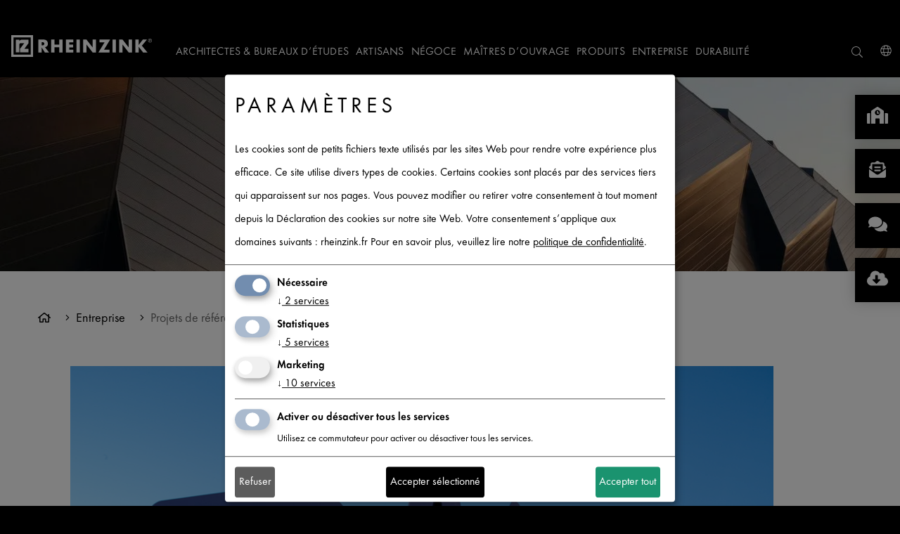

--- FILE ---
content_type: text/css
request_url: https://www.rheinzink.fr/typo3temp/assets/compressed/merged-c1c07acb987f804a8c9a2218b303a80a-95d7336732076463ea9fac9d1a1c9cec.css?1761640614
body_size: 67679
content:
.autocomplete-suggestions{text-align:left;cursor:default;border:1px solid #ccc;border-top:0;background:#fff;box-shadow:-1px 1px 3px rgba(0,0,0,.1);position:absolute;display:none;z-index:9999;max-height:254px;overflow:hidden;overflow-y:auto;box-sizing:border-box;}.autocomplete-suggestion{position:relative;padding:0 .6em;line-height:23px;white-space:nowrap;overflow:hidden;text-overflow:ellipsis;font-size:1.02em;color:#333;}.autocomplete-suggestion b{font-weight:bold;}.autocomplete-suggestion.selected{background:#f0f0f0;}@font-face{font-family:swiper-icons;src:url("[data-uri]");font-weight:400;font-style:normal}:root{--swiper-theme-color:#007aff}.swiper{margin-left:auto;margin-right:auto;position:relative;overflow:hidden;list-style:none;padding:0;z-index:1}.swiper-vertical>.swiper-wrapper{flex-direction:column}.swiper-wrapper{position:relative;width:100%;height:100%;z-index:1;display:flex;transition-property:transform;box-sizing:content-box}.swiper-android .swiper-slide,.swiper-wrapper{transform:translateZ(0)}.swiper-pointer-events{touch-action:pan-y}.swiper-pointer-events.swiper-vertical{touch-action:pan-x}.swiper-slide{flex-shrink:0;width:100%;height:100%;position:relative;transition-property:transform}.swiper-slide-invisible-blank{visibility:hidden}.swiper-autoheight,.swiper-autoheight .swiper-slide{height:auto}.swiper-autoheight .swiper-wrapper{align-items:flex-start;transition-property:transform,height}.swiper-backface-hidden .swiper-slide{transform:translateZ(0);-webkit-backface-visibility:hidden;backface-visibility:hidden}.swiper-3d,.swiper-3d.swiper-css-mode .swiper-wrapper{perspective:1200px}.swiper-3d .swiper-cube-shadow,.swiper-3d .swiper-slide,.swiper-3d .swiper-slide-shadow,.swiper-3d .swiper-slide-shadow-bottom,.swiper-3d .swiper-slide-shadow-left,.swiper-3d .swiper-slide-shadow-right,.swiper-3d .swiper-slide-shadow-top,.swiper-3d .swiper-wrapper{transform-style:preserve-3d}.swiper-3d .swiper-slide-shadow,.swiper-3d .swiper-slide-shadow-bottom,.swiper-3d .swiper-slide-shadow-left,.swiper-3d .swiper-slide-shadow-right,.swiper-3d .swiper-slide-shadow-top{position:absolute;left:0;top:0;width:100%;height:100%;pointer-events:none;z-index:10}.swiper-3d .swiper-slide-shadow{background:rgba(0,0,0,.15)}.swiper-3d .swiper-slide-shadow-left{background-image:linear-gradient(270deg,rgba(0,0,0,.5),transparent)}.swiper-3d .swiper-slide-shadow-right{background-image:linear-gradient(90deg,rgba(0,0,0,.5),transparent)}.swiper-3d .swiper-slide-shadow-top{background-image:linear-gradient(0deg,rgba(0,0,0,.5),transparent)}.swiper-3d .swiper-slide-shadow-bottom{background-image:linear-gradient(180deg,rgba(0,0,0,.5),transparent)}.swiper-css-mode>.swiper-wrapper{overflow:auto;scrollbar-width:none;-ms-overflow-style:none}.swiper-css-mode>.swiper-wrapper::-webkit-scrollbar{display:none}.swiper-css-mode>.swiper-wrapper>.swiper-slide{scroll-snap-align:start start}.swiper-horizontal.swiper-css-mode>.swiper-wrapper{scroll-snap-type:x mandatory}.swiper-vertical.swiper-css-mode>.swiper-wrapper{scroll-snap-type:y mandatory}.swiper-centered>.swiper-wrapper:before{content:"";flex-shrink:0;order:9999}.swiper-centered.swiper-horizontal>.swiper-wrapper>.swiper-slide:first-child{margin-inline-start:var(--swiper-centered-offset-before)}.swiper-centered.swiper-horizontal>.swiper-wrapper:before{height:100%;min-height:1px;width:var(--swiper-centered-offset-after)}.swiper-centered.swiper-vertical>.swiper-wrapper>.swiper-slide:first-child{margin-block-start:var(--swiper-centered-offset-before)}.swiper-centered.swiper-vertical>.swiper-wrapper:before{width:100%;min-width:1px;height:var(--swiper-centered-offset-after)}.swiper-centered>.swiper-wrapper>.swiper-slide{scroll-snap-align:center center}.swiper-virtual .swiper-slide{-webkit-backface-visibility:hidden;transform:translateZ(0)}.swiper-virtual.swiper-css-mode .swiper-wrapper:after{content:"";position:absolute;left:0;top:0;pointer-events:none}.swiper-virtual.swiper-css-mode.swiper-horizontal .swiper-wrapper:after{height:1px;width:var(--swiper-virtual-size)}.swiper-virtual.swiper-css-mode.swiper-vertical .swiper-wrapper:after{width:1px;height:var(--swiper-virtual-size)}:root{--swiper-navigation-size:44px}.swiper-button-next,.swiper-button-prev{position:absolute;top:50%;width:calc(var(--swiper-navigation-size)/44*27);height:var(--swiper-navigation-size);margin-top:calc(0px - var(--swiper-navigation-size)/2);z-index:10;cursor:pointer;display:flex;align-items:center;justify-content:center;color:var(--swiper-navigation-color,var(--swiper-theme-color))}.swiper-button-next.swiper-button-disabled,.swiper-button-prev.swiper-button-disabled{opacity:.35;cursor:auto;pointer-events:none}.swiper-button-next.swiper-button-hidden,.swiper-button-prev.swiper-button-hidden{opacity:0;cursor:auto;pointer-events:none}.swiper-navigation-disabled .swiper-button-next,.swiper-navigation-disabled .swiper-button-prev{display:none!important}.swiper-button-next:after,.swiper-button-prev:after{font-family:swiper-icons;font-size:var(--swiper-navigation-size);text-transform:none!important;letter-spacing:0;font-variant:normal;line-height:1}.swiper-button-prev,.swiper-rtl .swiper-button-next{left:10px;right:auto}.swiper-button-prev:after,.swiper-rtl .swiper-button-next:after{content:"prev"}.swiper-button-next,.swiper-rtl .swiper-button-prev{right:10px;left:auto}.swiper-button-next:after,.swiper-rtl .swiper-button-prev:after{content:"next"}.swiper-button-lock{display:none}.swiper-pagination{position:absolute;text-align:center;transition:opacity .3s;transform:translateZ(0);z-index:10}.swiper-pagination.swiper-pagination-hidden{opacity:0}.swiper-pagination-disabled>.swiper-pagination,.swiper-pagination.swiper-pagination-disabled{display:none!important}.swiper-horizontal>.swiper-pagination-bullets,.swiper-pagination-bullets.swiper-pagination-horizontal,.swiper-pagination-custom,.swiper-pagination-fraction{bottom:10px;left:0;width:100%}.swiper-pagination-bullets-dynamic{overflow:hidden;font-size:0}.swiper-pagination-bullets-dynamic .swiper-pagination-bullet{transform:scale(.33);position:relative}.swiper-pagination-bullets-dynamic .swiper-pagination-bullet-active,.swiper-pagination-bullets-dynamic .swiper-pagination-bullet-active-main{transform:scale(1)}.swiper-pagination-bullets-dynamic .swiper-pagination-bullet-active-prev{transform:scale(.66)}.swiper-pagination-bullets-dynamic .swiper-pagination-bullet-active-prev-prev{transform:scale(.33)}.swiper-pagination-bullets-dynamic .swiper-pagination-bullet-active-next{transform:scale(.66)}.swiper-pagination-bullets-dynamic .swiper-pagination-bullet-active-next-next{transform:scale(.33)}.swiper-pagination-bullet{width:var(--swiper-pagination-bullet-width,var(--swiper-pagination-bullet-size,8px));height:var(--swiper-pagination-bullet-height,var(--swiper-pagination-bullet-size,8px));display:inline-block;border-radius:50%;background:var(--swiper-pagination-bullet-inactive-color,#000);opacity:var(--swiper-pagination-bullet-inactive-opacity,.2)}button.swiper-pagination-bullet{border:none;margin:0;padding:0;box-shadow:none;-webkit-appearance:none;appearance:none}.swiper-pagination-clickable .swiper-pagination-bullet{cursor:pointer}.swiper-pagination-bullet:only-child{display:none!important}.swiper-pagination-bullet-active{opacity:var(--swiper-pagination-bullet-opacity,1);background:var(--swiper-pagination-color,var(--swiper-theme-color))}.swiper-pagination-vertical.swiper-pagination-bullets,.swiper-vertical>.swiper-pagination-bullets{right:10px;top:50%;transform:translate3d(0,-50%,0)}.swiper-pagination-vertical.swiper-pagination-bullets .swiper-pagination-bullet,.swiper-vertical>.swiper-pagination-bullets .swiper-pagination-bullet{margin:var(--swiper-pagination-bullet-vertical-gap,6px) 0;display:block}.swiper-pagination-vertical.swiper-pagination-bullets.swiper-pagination-bullets-dynamic,.swiper-vertical>.swiper-pagination-bullets.swiper-pagination-bullets-dynamic{top:50%;transform:translateY(-50%);width:8px}.swiper-pagination-vertical.swiper-pagination-bullets.swiper-pagination-bullets-dynamic .swiper-pagination-bullet,.swiper-vertical>.swiper-pagination-bullets.swiper-pagination-bullets-dynamic .swiper-pagination-bullet{display:inline-block;transition:transform .2s,top .2s}.swiper-horizontal>.swiper-pagination-bullets .swiper-pagination-bullet,.swiper-pagination-horizontal.swiper-pagination-bullets .swiper-pagination-bullet{margin:0 var(--swiper-pagination-bullet-horizontal-gap,4px)}.swiper-horizontal>.swiper-pagination-bullets.swiper-pagination-bullets-dynamic,.swiper-pagination-horizontal.swiper-pagination-bullets.swiper-pagination-bullets-dynamic{left:50%;transform:translateX(-50%);white-space:nowrap}.swiper-horizontal>.swiper-pagination-bullets.swiper-pagination-bullets-dynamic .swiper-pagination-bullet,.swiper-pagination-horizontal.swiper-pagination-bullets.swiper-pagination-bullets-dynamic .swiper-pagination-bullet{transition:transform .2s,left .2s}.swiper-horizontal.swiper-rtl>.swiper-pagination-bullets-dynamic .swiper-pagination-bullet{transition:transform .2s,right .2s}.swiper-pagination-progressbar{background:rgba(0,0,0,.25);position:absolute}.swiper-pagination-progressbar .swiper-pagination-progressbar-fill{background:var(--swiper-pagination-color,var(--swiper-theme-color));position:absolute;left:0;top:0;width:100%;height:100%;transform:scale(0);transform-origin:left top}.swiper-rtl .swiper-pagination-progressbar .swiper-pagination-progressbar-fill{transform-origin:right top}.swiper-horizontal>.swiper-pagination-progressbar,.swiper-pagination-progressbar.swiper-pagination-horizontal,.swiper-pagination-progressbar.swiper-pagination-vertical.swiper-pagination-progressbar-opposite,.swiper-vertical>.swiper-pagination-progressbar.swiper-pagination-progressbar-opposite{width:100%;height:4px;left:0;top:0}.swiper-horizontal>.swiper-pagination-progressbar.swiper-pagination-progressbar-opposite,.swiper-pagination-progressbar.swiper-pagination-horizontal.swiper-pagination-progressbar-opposite,.swiper-pagination-progressbar.swiper-pagination-vertical,.swiper-vertical>.swiper-pagination-progressbar{width:4px;height:100%;left:0;top:0}.swiper-pagination-lock{display:none}.swiper-scrollbar{border-radius:10px;position:relative;-ms-touch-action:none;background:rgba(0,0,0,.1)}.swiper-scrollbar-disabled>.swiper-scrollbar,.swiper-scrollbar.swiper-scrollbar-disabled{display:none!important}.swiper-horizontal>.swiper-scrollbar,.swiper-scrollbar.swiper-scrollbar-horizontal{position:absolute;left:1%;bottom:3px;z-index:50;height:5px;width:98%}.swiper-scrollbar.swiper-scrollbar-vertical,.swiper-vertical>.swiper-scrollbar{position:absolute;right:3px;top:1%;z-index:50;width:5px;height:98%}.swiper-scrollbar-drag{height:100%;width:100%;position:relative;background:rgba(0,0,0,.5);border-radius:10px;left:0;top:0}.swiper-scrollbar-cursor-drag{cursor:move}.swiper-scrollbar-lock{display:none}.swiper-zoom-container{width:100%;height:100%;display:flex;justify-content:center;align-items:center;text-align:center}.swiper-zoom-container>canvas,.swiper-zoom-container>img,.swiper-zoom-container>svg{max-width:100%;max-height:100%;object-fit:contain}.swiper-slide-zoomed{cursor:move}.swiper-lazy-preloader{width:42px;height:42px;position:absolute;left:50%;top:50%;margin-left:-21px;margin-top:-21px;z-index:10;transform-origin:50%;box-sizing:border-box;border-radius:50%;border:4px solid var(--swiper-preloader-color,var(--swiper-theme-color));border-top:4px solid transparent}.swiper-watch-progress .swiper-slide-visible .swiper-lazy-preloader,.swiper:not(.swiper-watch-progress) .swiper-lazy-preloader{animation:swiper-preloader-spin 1s linear infinite}.swiper-lazy-preloader-white{--swiper-preloader-color:#fff}.swiper-lazy-preloader-black{--swiper-preloader-color:#000}@keyframes swiper-preloader-spin{0%{transform:rotate(0deg)}to{transform:rotate(1turn)}}.swiper .swiper-notification{position:absolute;left:0;top:0;pointer-events:none;opacity:0;z-index:-1000}.swiper-free-mode>.swiper-wrapper{transition-timing-function:ease-out;margin:0 auto}.swiper-grid>.swiper-wrapper{flex-wrap:wrap}.swiper-grid-column>.swiper-wrapper{flex-wrap:wrap;flex-direction:column}.swiper-fade.swiper-free-mode .swiper-slide{transition-timing-function:ease-out}.swiper-fade .swiper-slide{pointer-events:none;transition-property:opacity}.swiper-fade .swiper-slide .swiper-slide{pointer-events:none}.swiper-fade .swiper-slide-active,.swiper-fade .swiper-slide-active .swiper-slide-active{pointer-events:auto}.swiper-cube{overflow:visible}.swiper-cube .swiper-slide{pointer-events:none;-webkit-backface-visibility:hidden;backface-visibility:hidden;z-index:1;visibility:hidden;transform-origin:0 0;width:100%;height:100%}.swiper-cube .swiper-slide .swiper-slide{pointer-events:none}.swiper-cube.swiper-rtl .swiper-slide{transform-origin:100% 0}.swiper-cube .swiper-slide-active,.swiper-cube .swiper-slide-active .swiper-slide-active{pointer-events:auto}.swiper-cube .swiper-slide-active,.swiper-cube .swiper-slide-next,.swiper-cube .swiper-slide-next+.swiper-slide,.swiper-cube .swiper-slide-prev{pointer-events:auto;visibility:visible}.swiper-cube .swiper-slide-shadow-bottom,.swiper-cube .swiper-slide-shadow-left,.swiper-cube .swiper-slide-shadow-right,.swiper-cube .swiper-slide-shadow-top{z-index:0;-webkit-backface-visibility:hidden;backface-visibility:hidden}.swiper-cube .swiper-cube-shadow{position:absolute;left:0;bottom:0;width:100%;height:100%;opacity:.6;z-index:0}.swiper-cube .swiper-cube-shadow:before{content:"";background:#000;position:absolute;left:0;top:0;bottom:0;right:0;filter:blur(50px)}.swiper-flip{overflow:visible}.swiper-flip .swiper-slide{pointer-events:none;-webkit-backface-visibility:hidden;backface-visibility:hidden;z-index:1}.swiper-flip .swiper-slide .swiper-slide{pointer-events:none}.swiper-flip .swiper-slide-active,.swiper-flip .swiper-slide-active .swiper-slide-active{pointer-events:auto}.swiper-flip .swiper-slide-shadow-bottom,.swiper-flip .swiper-slide-shadow-left,.swiper-flip .swiper-slide-shadow-right,.swiper-flip .swiper-slide-shadow-top{z-index:0;-webkit-backface-visibility:hidden;backface-visibility:hidden}.swiper-creative .swiper-slide{-webkit-backface-visibility:hidden;backface-visibility:hidden;overflow:hidden;transition-property:transform,opacity,height}.swiper-cards{overflow:visible}.swiper-cards .swiper-slide{transform-origin:center bottom;-webkit-backface-visibility:hidden;backface-visibility:hidden;overflow:hidden}.clearfix:after,dd:after{content:"";display:table;clear:both}.mfc_button,.mfc_header,.mfc_hoverText,.mfc_hoverTitle,.mfc_iconYouTube:after,.mfc_iconYouTube:before,.mfc_metaSearchDropdown .tx-solr input[type=text],button,input[type=submit]{transition:all .5s}.Tx-Formhandler .item img{transition:all .3s}.mfc_checkboxDropdownContent,.mfc_checkboxDropdownToggle{transition:all .3s .2s}.frame-layout-1,.frame-layout-2,.frame-layout-3,.frame-layout-CTA,.mfc_heroContent,fieldset,form,input,select,textarea{border-radius:.5rem;background-clip:padding-box}.mfc_hide{display:none}@media (min-width:920px){.mfc_showForMobile{display:none!important}}.mfc_hideForMobile{display:none}@media (max-width:920px){.mfc_hideForMobile{display:block!important}}.mfc_showForTabletUp{display:none}@media (min-width:920px){.mfc_showForTabletUp{display:block!important}}.mfc_showForDesktopUp{display:none}@media (min-width:1080px){.mfc_showForDesktopUp{display:block!important}}@media (min-width:920px){.mfc_hideFromTabletUp{display:none!important}}@media (min-width:1080px){.mfc_hideFromDesktopUp{display:none!important}}.mfc_centerImageBox{width:100%;height:100%;position:relative}.mfc_centerImageBox .mfc_centerImage{width:100%;height:100%;display:inline-block;margin:auto}.mfc_centerImageBox .mfc_centerImage img{display:inline-block;margin:auto;position:absolute;top:0;bottom:0;left:0;right:0;max-width:100%;max-height:100%;border:none}.mfc_centerUnknownBox{text-align:center}.mfc_centerUnknownBox:before{content:"\200B";height:100%}.mfc_centerUnknownBox .mfc_centerUnknown,.mfc_centerUnknownBox:before{display:inline-block;vertical-align:middle}@media (min-width:920px){.mfc_centerUnknownBoxMediumUp{text-align:center}.mfc_centerUnknownBoxMediumUp:before{content:"\200B";height:100%}.mfc_centerUnknownBoxMediumUp .mfc_centerUnknown,.mfc_centerUnknownBoxMediumUp:before{display:inline-block;vertical-align:middle}}body:after,body:before{display:none}body:after{content:"not working";position:absolute;top:10px;right:10px;border:5px solid orange;padding:2px;background-color:#ccc}@media (max-width:549px){body:before{content:'{"layout":"mobile"}'}head{font-family:'{"layout":"mobile"}'}body:after{content:'{"layout":"mobile"}'}}@media (min-width:550px)and (max-width:767px){body:before{content:'{"layout":"mobile-large"}'}head{font-family:'{"layout":"mobile-large"}'}body:after{content:'{"layout":"mobile-large"}'}}@media (min-width:768px)and (max-width:919px){body:before{content:'{"layout":"tablet"}'}head{font-family:'{"layout":"tablet"}'}body:after{content:'{"layout":"tablet"}'}}@media (min-width:920px)and (max-width:1079px){body:before{content:'{"layout":"tablet-large"}'}head{font-family:'{"layout":"tablet-large"}'}body:after{content:'{"layout":"tablet-large"}'}}@media (min-width:1080px)and (max-width:1299px){body:before{content:'{"layout":"desktop"}'}head{font-family:'{"layout":"desktop"}'}body:after{content:'{"layout":"desktop"}'}}@media (min-width:1300px){body:before{content:'{"layout":"desktop-large"}'}head{font-family:'{"layout":"desktop-large"}'}body:after{content:'{"layout":"desktop-large"}'}}.fixed-element{display:block;position:fixed;z-index:10000}.fixed-element--top{top:0}.fixed-element--right{right:0}.fixed-element--bottom{bottom:0}.fixed-element--left{left:0}.fixed-element>*{display:block;max-width:100px}@media (min-width:768px){.fixed-element>*{max-width:100%}}.initial-slidein{position:relative;animation-fill-mode:forwards;animation-duration:.5s;animation-iteration-count:1;animation-delay:2s;box-shadow:none}.initial-slidein--from-top{top:-100%;animation-name:slideInTop}.initial-slidein--from-right{right:-100%;animation-name:slideInRight}.initial-slidein--from-bottom{right:-100%;animation-name:slideInBottom}.initial-slidein--from-left{left:-100%;animation-name:slideInLeft}@keyframes slideInTop{to{top:0;box-shadow:0 0 20px rgba(0,0,0,.2)}}@keyframes slideInRight{to{right:0;box-shadow:0 0 20px rgba(0,0,0,.2)}}@keyframes slideInBottom{to{bottom:0;box-shadow:0 0 20px rgba(0,0,0,.2)}}@keyframes slideInLeft{to{left:0;box-shadow:0 0 20px rgba(0,0,0,.2)}}.fixed-element--with-margin.fixed-element--top{margin-top:2.1rem}.fixed-element--with-margin.fixed-element--right{margin-right:2.1rem}.fixed-element--with-margin.fixed-element--bottom{margin-bottom:2.1rem}.fixed-element--with-margin.fixed-element--left{margin-left:2.1rem}.fixed-element--with-margin .initial-slidein--from-top{top:calc(-100% - 2.1rem)}.fixed-element--with-margin .initial-slidein--from-bottom,.fixed-element--with-margin .initial-slidein--from-right{right:calc(-100% - 2.1rem)}.fixed-element--with-margin .initial-slidein--from-left{left:calc(-100% - 2.1rem)}.container{padding-right:15px;padding-left:15px;margin-right:auto;margin-left:auto}.container:after,.container:before{display:table;content:" "}.container:after{clear:both}@media (min-width:768px){.container{width:750px}}@media (min-width:920px){.container{width:970px}}@media (min-width:1300px){.container{width:1270px}}.container-fluid{padding-right:15px;padding-left:15px;margin-right:auto;margin-left:auto}.container-fluid:after,.container-fluid:before{display:table;content:" "}.container-fluid:after{clear:both}.row{margin-right:-15px;margin-left:-15px}.row:after,.row:before{display:table;content:" "}.row:after{clear:both}.row-no-gutters{margin-right:0;margin-left:0}.row-no-gutters [class*=col-]{padding-right:0;padding-left:0}.col-lg-1,.col-lg-2,.col-lg-3,.col-lg-4,.col-lg-5,.col-lg-6,.col-lg-7,.col-lg-8,.col-lg-9,.col-lg-10,.col-lg-11,.col-lg-12,.col-md-1,.col-md-2,.col-md-3,.col-md-4,.col-md-5,.col-md-6,.col-md-7,.col-md-8,.col-md-9,.col-md-10,.col-md-11,.col-md-12,.col-sm-1,.col-sm-2,.col-sm-3,.col-sm-4,.col-sm-5,.col-sm-6,.col-sm-7,.col-sm-8,.col-sm-9,.col-sm-10,.col-sm-11,.col-sm-12,.col-xs-1,.col-xs-2,.col-xs-3,.col-xs-4,.col-xs-5,.col-xs-6,.col-xs-7,.col-xs-8,.col-xs-9,.col-xs-10,.col-xs-11,.col-xs-12{position:relative;min-height:1px;padding-right:15px;padding-left:15px}.col-xs-1,.col-xs-2,.col-xs-3,.col-xs-4,.col-xs-5,.col-xs-6,.col-xs-7,.col-xs-8,.col-xs-9,.col-xs-10,.col-xs-11,.col-xs-12{float:left}.col-xs-1{width:8.3333333333%}.col-xs-2{width:16.6666666667%}.col-xs-3{width:25%}.col-xs-4{width:33.3333333333%}.col-xs-5{width:41.6666666667%}.col-xs-6{width:50%}.col-xs-7{width:58.3333333333%}.col-xs-8{width:66.6666666667%}.col-xs-9{width:75%}.col-xs-10{width:83.3333333333%}.col-xs-11{width:91.6666666667%}.col-xs-12{width:100%}.col-xs-pull-0{right:auto}.col-xs-pull-1{right:8.3333333333%}.col-xs-pull-2{right:16.6666666667%}.col-xs-pull-3{right:25%}.col-xs-pull-4{right:33.3333333333%}.col-xs-pull-5{right:41.6666666667%}.col-xs-pull-6{right:50%}.col-xs-pull-7{right:58.3333333333%}.col-xs-pull-8{right:66.6666666667%}.col-xs-pull-9{right:75%}.col-xs-pull-10{right:83.3333333333%}.col-xs-pull-11{right:91.6666666667%}.col-xs-pull-12{right:100%}.col-xs-push-0{left:auto}.col-xs-push-1{left:8.3333333333%}.col-xs-push-2{left:16.6666666667%}.col-xs-push-3{left:25%}.col-xs-push-4{left:33.3333333333%}.col-xs-push-5{left:41.6666666667%}.col-xs-push-6{left:50%}.col-xs-push-7{left:58.3333333333%}.col-xs-push-8{left:66.6666666667%}.col-xs-push-9{left:75%}.col-xs-push-10{left:83.3333333333%}.col-xs-push-11{left:91.6666666667%}.col-xs-push-12{left:100%}.col-xs-offset-0{margin-left:0}.col-xs-offset-1{margin-left:8.3333333333%}.col-xs-offset-2{margin-left:16.6666666667%}.col-xs-offset-3{margin-left:25%}.col-xs-offset-4{margin-left:33.3333333333%}.col-xs-offset-5{margin-left:41.6666666667%}.col-xs-offset-6{margin-left:50%}.col-xs-offset-7{margin-left:58.3333333333%}.col-xs-offset-8{margin-left:66.6666666667%}.col-xs-offset-9{margin-left:75%}.col-xs-offset-10{margin-left:83.3333333333%}.col-xs-offset-11{margin-left:91.6666666667%}.col-xs-offset-12{margin-left:100%}@media (min-width:768px){.col-sm-1,.col-sm-2,.col-sm-3,.col-sm-4,.col-sm-5,.col-sm-6,.col-sm-7,.col-sm-8,.col-sm-9,.col-sm-10,.col-sm-11,.col-sm-12{float:left}.col-sm-1{width:8.3333333333%}.col-sm-2{width:16.6666666667%}.col-sm-3{width:25%}.col-sm-4{width:33.3333333333%}.col-sm-5{width:41.6666666667%}.col-sm-6{width:50%}.col-sm-7{width:58.3333333333%}.col-sm-8{width:66.6666666667%}.col-sm-9{width:75%}.col-sm-10{width:83.3333333333%}.col-sm-11{width:91.6666666667%}.col-sm-12{width:100%}.col-sm-pull-0{right:auto}.col-sm-pull-1{right:8.3333333333%}.col-sm-pull-2{right:16.6666666667%}.col-sm-pull-3{right:25%}.col-sm-pull-4{right:33.3333333333%}.col-sm-pull-5{right:41.6666666667%}.col-sm-pull-6{right:50%}.col-sm-pull-7{right:58.3333333333%}.col-sm-pull-8{right:66.6666666667%}.col-sm-pull-9{right:75%}.col-sm-pull-10{right:83.3333333333%}.col-sm-pull-11{right:91.6666666667%}.col-sm-pull-12{right:100%}.col-sm-push-0{left:auto}.col-sm-push-1{left:8.3333333333%}.col-sm-push-2{left:16.6666666667%}.col-sm-push-3{left:25%}.col-sm-push-4{left:33.3333333333%}.col-sm-push-5{left:41.6666666667%}.col-sm-push-6{left:50%}.col-sm-push-7{left:58.3333333333%}.col-sm-push-8{left:66.6666666667%}.col-sm-push-9{left:75%}.col-sm-push-10{left:83.3333333333%}.col-sm-push-11{left:91.6666666667%}.col-sm-push-12{left:100%}.col-sm-offset-0{margin-left:0}.col-sm-offset-1{margin-left:8.3333333333%}.col-sm-offset-2{margin-left:16.6666666667%}.col-sm-offset-3{margin-left:25%}.col-sm-offset-4{margin-left:33.3333333333%}.col-sm-offset-5{margin-left:41.6666666667%}.col-sm-offset-6{margin-left:50%}.col-sm-offset-7{margin-left:58.3333333333%}.col-sm-offset-8{margin-left:66.6666666667%}.col-sm-offset-9{margin-left:75%}.col-sm-offset-10{margin-left:83.3333333333%}.col-sm-offset-11{margin-left:91.6666666667%}.col-sm-offset-12{margin-left:100%}}@media (min-width:920px){.col-md-1,.col-md-2,.col-md-3,.col-md-4,.col-md-5,.col-md-6,.col-md-7,.col-md-8,.col-md-9,.col-md-10,.col-md-11,.col-md-12{float:left}.col-md-1{width:8.3333333333%}.col-md-2{width:16.6666666667%}.col-md-3{width:25%}.col-md-4{width:33.3333333333%}.col-md-5{width:41.6666666667%}.col-md-6{width:50%}.col-md-7{width:58.3333333333%}.col-md-8{width:66.6666666667%}.col-md-9{width:75%}.col-md-10{width:83.3333333333%}.col-md-11{width:91.6666666667%}.col-md-12{width:100%}.col-md-pull-0{right:auto}.col-md-pull-1{right:8.3333333333%}.col-md-pull-2{right:16.6666666667%}.col-md-pull-3{right:25%}.col-md-pull-4{right:33.3333333333%}.col-md-pull-5{right:41.6666666667%}.col-md-pull-6{right:50%}.col-md-pull-7{right:58.3333333333%}.col-md-pull-8{right:66.6666666667%}.col-md-pull-9{right:75%}.col-md-pull-10{right:83.3333333333%}.col-md-pull-11{right:91.6666666667%}.col-md-pull-12{right:100%}.col-md-push-0{left:auto}.col-md-push-1{left:8.3333333333%}.col-md-push-2{left:16.6666666667%}.col-md-push-3{left:25%}.col-md-push-4{left:33.3333333333%}.col-md-push-5{left:41.6666666667%}.col-md-push-6{left:50%}.col-md-push-7{left:58.3333333333%}.col-md-push-8{left:66.6666666667%}.col-md-push-9{left:75%}.col-md-push-10{left:83.3333333333%}.col-md-push-11{left:91.6666666667%}.col-md-push-12{left:100%}.col-md-offset-0{margin-left:0}.col-md-offset-1{margin-left:8.3333333333%}.col-md-offset-2{margin-left:16.6666666667%}.col-md-offset-3{margin-left:25%}.col-md-offset-4{margin-left:33.3333333333%}.col-md-offset-5{margin-left:41.6666666667%}.col-md-offset-6{margin-left:50%}.col-md-offset-7{margin-left:58.3333333333%}.col-md-offset-8{margin-left:66.6666666667%}.col-md-offset-9{margin-left:75%}.col-md-offset-10{margin-left:83.3333333333%}.col-md-offset-11{margin-left:91.6666666667%}.col-md-offset-12{margin-left:100%}}@media (min-width:1300px){.col-lg-1,.col-lg-2,.col-lg-3,.col-lg-4,.col-lg-5,.col-lg-6,.col-lg-7,.col-lg-8,.col-lg-9,.col-lg-10,.col-lg-11,.col-lg-12{float:left}.col-lg-1{width:8.3333333333%}.col-lg-2{width:16.6666666667%}.col-lg-3{width:25%}.col-lg-4{width:33.3333333333%}.col-lg-5{width:41.6666666667%}.col-lg-6{width:50%}.col-lg-7{width:58.3333333333%}.col-lg-8{width:66.6666666667%}.col-lg-9{width:75%}.col-lg-10{width:83.3333333333%}.col-lg-11{width:91.6666666667%}.col-lg-12{width:100%}.col-lg-pull-0{right:auto}.col-lg-pull-1{right:8.3333333333%}.col-lg-pull-2{right:16.6666666667%}.col-lg-pull-3{right:25%}.col-lg-pull-4{right:33.3333333333%}.col-lg-pull-5{right:41.6666666667%}.col-lg-pull-6{right:50%}.col-lg-pull-7{right:58.3333333333%}.col-lg-pull-8{right:66.6666666667%}.col-lg-pull-9{right:75%}.col-lg-pull-10{right:83.3333333333%}.col-lg-pull-11{right:91.6666666667%}.col-lg-pull-12{right:100%}.col-lg-push-0{left:auto}.col-lg-push-1{left:8.3333333333%}.col-lg-push-2{left:16.6666666667%}.col-lg-push-3{left:25%}.col-lg-push-4{left:33.3333333333%}.col-lg-push-5{left:41.6666666667%}.col-lg-push-6{left:50%}.col-lg-push-7{left:58.3333333333%}.col-lg-push-8{left:66.6666666667%}.col-lg-push-9{left:75%}.col-lg-push-10{left:83.3333333333%}.col-lg-push-11{left:91.6666666667%}.col-lg-push-12{left:100%}.col-lg-offset-0{margin-left:0}.col-lg-offset-1{margin-left:8.3333333333%}.col-lg-offset-2{margin-left:16.6666666667%}.col-lg-offset-3{margin-left:25%}.col-lg-offset-4{margin-left:33.3333333333%}.col-lg-offset-5{margin-left:41.6666666667%}.col-lg-offset-6{margin-left:50%}.col-lg-offset-7{margin-left:58.3333333333%}.col-lg-offset-8{margin-left:66.6666666667%}.col-lg-offset-9{margin-left:75%}.col-lg-offset-10{margin-left:83.3333333333%}.col-lg-offset-11{margin-left:91.6666666667%}.col-lg-offset-12{margin-left:100%}}.row.gutter-0{margin-left:0;margin-right:0}.row.gutter-0 [class*=col-]{padding-left:0;padding-right:0}.row.gutter-1{margin-left:-.5rem;margin-right:-.5rem}.row.gutter-1 [class*=col-]{padding-left:.5rem;padding-right:.5rem}.row.gutter-2{margin-left:-1.5rem;margin-right:-1.5rem}.row.gutter-2 [class*=col-]{padding-left:1.5rem;padding-right:1.5rem}.selectize-input{background:#fff!important;min-height:35px!important;border:none!important}.selectize-input ::placeholder{color:#000!important;line-height:3.15rem!important;font-size:1.6rem!important;font-style:normal!important;padding:.6rem 1.2rem}.selectize-input.items.has-options.full.has-items:after,.selectize-input.items.not-full.has-options:after{border-color:#000 transparent transparent!important;border-width:6px 3px 0!important}.selectize-input.items.has-options.full.has-items.focus.input-active.dropdown-active:after,.selectize-input.items.not-full.has-options.focus.input-active.dropdown-active:after{border-color:transparent transparent #000!important;border-width:0 3px 6px!important}#select-country-selectized{width:fit-content!important;line-height:3.15rem!important;padding:.6rem 1.2rem}#select-country-selectized,.item,.option{color:#000!important;font-size:1.6rem!important;font-style:normal!important}.item{line-height:3.15rem!important}.selectize-dropdown-content .active{background-color:#000!important;color:#fff!important}.selectize-dropdown,.selectize-dropdown-content{max-height:400px!important}.selectize-dropdown{border:1px solid #ef6629!important}.contact-info{display:inline!important;white-space:pre}.rhz_loadspinner{position:relative;min-height:40px}.rhz_loadspinner>*{opacity:.6}.rhz_loadspinner:after{position:absolute;margin:auto;left:0;right:0;top:0;bottom:0;content:"";font-size:5px;width:6px;height:6px;border-radius:50%;-webkit-animation:loadspinner 1s ease infinite;animation:loadspinner 1s ease infinite;-webkit-transform:translateZ(0);-ms-transform:translateZ(0);transform:translateZ(0)}@keyframes loadspinner{0%,to{box-shadow:0 -2.6em 0 0 #fff,1.8em -1.8em 0 0 #81cfe0,2.5em 0 0 0 #81cfe0,1.75em 1.75em 0 0 #81cfe0,0 2.5em 0 0 #81cfe0,-1.8em 1.8em 0 0 #81cfe0,-2.6em 0 0 0 #2e7cb9,-1.8em -1.8em 0 0 #034b83}12.5%{box-shadow:0 -2.6em 0 0 #034b83,1.8em -1.8em 0 0 #fff,2.5em 0 0 0 #81cfe0,1.75em 1.75em 0 0 #81cfe0,0 2.5em 0 0 #81cfe0,-1.8em 1.8em 0 0 #81cfe0,-2.6em 0 0 0 #81cfe0,-1.8em -1.8em 0 0 #2e7cb9}25%{box-shadow:0 -2.6em 0 0 #2e7cb9,1.8em -1.8em 0 0 #034b83,2.5em 0 0 0 #fff,1.75em 1.75em 0 0 #81cfe0,0 2.5em 0 0 #81cfe0,-1.8em 1.8em 0 0 #81cfe0,-2.6em 0 0 0 #81cfe0,-1.8em -1.8em 0 0 #81cfe0}37.5%{box-shadow:0 -2.6em 0 0 #81cfe0,1.8em -1.8em 0 0 #2e7cb9,2.5em 0 0 0 #034b83,1.75em 1.75em 0 0 #fff,0 2.5em 0 0 #81cfe0,-1.8em 1.8em 0 0 #81cfe0,-2.6em 0 0 0 #81cfe0,-1.8em -1.8em 0 0 #81cfe0}50%{box-shadow:0 -2.6em 0 0 #81cfe0,1.8em -1.8em 0 0 #81cfe0,2.5em 0 0 0 #2e7cb9,1.75em 1.75em 0 0 #034b83,0 2.5em 0 0 #fff,-1.8em 1.8em 0 0 #81cfe0,-2.6em 0 0 0 #81cfe0,-1.8em -1.8em 0 0 #81cfe0}62.5%{box-shadow:0 -2.6em 0 0 #81cfe0,1.8em -1.8em 0 0 #81cfe0,2.5em 0 0 0 #81cfe0,1.75em 1.75em 0 0 #2e7cb9,0 2.5em 0 0 #034b83,-1.8em 1.8em 0 0 #fff,-2.6em 0 0 0 #81cfe0,-1.8em -1.8em 0 0 #81cfe0}75%{box-shadow:0 -2.6em 0 0 #81cfe0,1.8em -1.8em 0 0 #81cfe0,2.5em 0 0 0 #81cfe0,1.75em 1.75em 0 0 #81cfe0,0 2.5em 0 0 #2e7cb9,-1.8em 1.8em 0 0 #034b83,-2.6em 0 0 0 #fff,-1.8em -1.8em 0 0 #81cfe0}87.5%{box-shadow:0 -2.6em 0 0 #81cfe0,1.8em -1.8em 0 0 #81cfe0,2.5em 0 0 0 #81cfe0,1.75em 1.75em 0 0 #81cfe0,0 2.5em 0 0 #81cfe0,-1.8em 1.8em 0 0 #2e7cb9,-2.6em 0 0 0 #034b83,-1.8em -1.8em 0 0 #fff}}.far-tripadvisor:before{content:"\F262"}.selectize-control.plugin-drag_drop.multi>.selectize-input>div.ui-sortable-placeholder{visibility:visible!important;background:#f2f2f2!important;background:rgba(0,0,0,.06)!important;border:0!important;-webkit-box-shadow:inset 0 0 12px 4px #fff;box-shadow:inset 0 0 12px 4px #fff}.selectize-control.plugin-drag_drop .ui-sortable-placeholder:after{content:"!";visibility:hidden}.selectize-control.plugin-drag_drop .ui-sortable-helper{-webkit-box-shadow:0 2px 5px rgba(0,0,0,.2);box-shadow:0 2px 5px rgba(0,0,0,.2)}.selectize-dropdown-header{position:relative;padding:5px 8px;border-bottom:1px solid #d0d0d0;background:#f8f8f8;-webkit-border-radius:3px 3px 0 0;-moz-border-radius:3px 3px 0 0;border-radius:3px 3px 0 0}.selectize-dropdown-header-close{position:absolute;right:8px;top:50%;color:#303030;opacity:.4;margin-top:-12px;line-height:20px;font-size:20px!important}.selectize-dropdown-header-close:hover{color:#000}.selectize-dropdown.plugin-optgroup_columns .optgroup{border-right:1px solid #f2f2f2;border-top:0;float:left;-webkit-box-sizing:border-box;-moz-box-sizing:border-box;box-sizing:border-box}.selectize-dropdown.plugin-optgroup_columns .optgroup:last-child{border-right:0}.selectize-dropdown.plugin-optgroup_columns .optgroup:before{display:none}.selectize-dropdown.plugin-optgroup_columns .optgroup-header{border-top:0}.selectize-control.plugin-remove_button [data-value]{position:relative;padding-right:24px!important}.selectize-control.plugin-remove_button [data-value] .remove{z-index:1;position:absolute;top:0;right:0;bottom:0;width:17px;text-align:center;font-weight:700;font-size:12px;color:inherit;text-decoration:none;vertical-align:middle;display:inline-block;padding:2px 0 0;border-left:1px solid #d0d0d0;-webkit-border-radius:0 2px 2px 0;-moz-border-radius:0 2px 2px 0;border-radius:0 2px 2px 0;-webkit-box-sizing:border-box;-moz-box-sizing:border-box;box-sizing:border-box}.selectize-control.plugin-remove_button [data-value] .remove:hover{background:rgba(0,0,0,.05)}.selectize-control.plugin-remove_button [data-value].active .remove{border-left-color:#cacaca}.selectize-control.plugin-remove_button .disabled [data-value] .remove:hover{background:none}.selectize-control.plugin-remove_button .disabled [data-value] .remove{border-left-color:#fff}.selectize-control.plugin-remove_button .remove-single{position:absolute;right:0;top:0;font-size:23px}.selectize-control{position:relative}.selectize-dropdown,.selectize-input,.selectize-input input{color:#303030;font-family:inherit;font-size:13px;line-height:18px;-webkit-font-smoothing:inherit}.selectize-control.single .selectize-input.input-active,.selectize-input{background:#fff;cursor:text;display:inline-block}.selectize-input{border:1px solid #d0d0d0;padding:8px;display:inline-block;width:100%;overflow:hidden;position:relative;z-index:1;-webkit-box-sizing:border-box;-moz-box-sizing:border-box;box-sizing:border-box;-webkit-box-shadow:inset 0 1px 1px rgba(0,0,0,.1);box-shadow:inset 0 1px 1px rgba(0,0,0,.1);-webkit-border-radius:3px;-moz-border-radius:3px;border-radius:3px}.selectize-control.multi .selectize-input.has-items{padding:6px 8px 3px}.selectize-input.full{background-color:#fff}.selectize-input.disabled,.selectize-input.disabled *{cursor:default!important}.selectize-input.focus{-webkit-box-shadow:inset 0 1px 2px rgba(0,0,0,.15);box-shadow:inset 0 1px 2px rgba(0,0,0,.15)}.selectize-input.dropdown-active{-webkit-border-radius:3px 3px 0 0;-moz-border-radius:3px 3px 0 0;border-radius:3px 3px 0 0}.selectize-input>*{vertical-align:baseline;display:-moz-inline-stack;display:inline-block;zoom:1;*display:inline}.selectize-control.multi .selectize-input>div{cursor:pointer;margin:0 3px 3px 0;padding:2px 6px;background:#f2f2f2;color:#303030;border:0 solid #d0d0d0}.selectize-control.multi .selectize-input>div.active{background:#e8e8e8;color:#303030;border:0 solid #cacaca}.selectize-control.multi .selectize-input.disabled>div,.selectize-control.multi .selectize-input.disabled>div.active{color:#7d7d7d;background:#fff;border:0 solid #fff}.selectize-input>input{display:inline-block!important;padding:0!important;min-height:0!important;max-height:none!important;max-width:100%!important;margin:0 2px 0 0!important;text-indent:0!important;border:0!important;background:none!important;line-height:inherit!important;-webkit-user-select:auto!important;-webkit-box-shadow:none!important;box-shadow:none!important}.selectize-input>input::-ms-clear{display:none}.selectize-input>input:focus{outline:none!important}.selectize-input:after{content:" ";display:block;clear:left}.selectize-input.dropdown-active:before{content:" ";display:block;position:absolute;background:#f0f0f0;height:1px;bottom:0;left:0;right:0}.selectize-dropdown{position:absolute;z-index:10;background:#fff;margin:-1px 0 0;border:1px solid #d0d0d0;border-top:0;-webkit-box-sizing:border-box;-moz-box-sizing:border-box;box-sizing:border-box;-webkit-box-shadow:0 1px 3px rgba(0,0,0,.1);box-shadow:0 1px 3px rgba(0,0,0,.1);-webkit-border-radius:0 0 3px 3px;-moz-border-radius:0 0 3px 3px;border-radius:0 0 3px 3px}.selectize-dropdown [data-selectable]{cursor:pointer;overflow:hidden}.selectize-dropdown [data-selectable] .highlight{background:rgba(125,168,208,.2);-webkit-border-radius:1px;-moz-border-radius:1px;border-radius:1px}.selectize-dropdown .optgroup-header,.selectize-dropdown .option{padding:5px 8px}.selectize-dropdown .option,.selectize-dropdown [data-disabled],.selectize-dropdown [data-disabled] [data-selectable].option{cursor:inherit;opacity:.5}.selectize-dropdown [data-selectable].option{opacity:1}.selectize-dropdown .optgroup:first-child .optgroup-header{border-top:0}.selectize-dropdown .optgroup-header{color:#303030;background:#fff;cursor:default}.selectize-dropdown .active{background-color:#000;color:#495c68}.selectize-dropdown .active.create{color:#495c68}.selectize-dropdown .create{color:rgba(48,48,48,.5)}.selectize-dropdown-content{overflow-y:auto;overflow-x:hidden;max-height:200px;-webkit-overflow-scrolling:touch}.selectize-control.single .selectize-input,.selectize-control.single .selectize-input input{cursor:pointer}.selectize-control.single .selectize-input.input-active,.selectize-control.single .selectize-input.input-active input{cursor:text}.selectize-control.single .selectize-input:after{content:" ";display:block;position:absolute;top:50%;right:15px;margin-top:-3px;width:0;height:0;border-color:grey transparent transparent;border-style:solid;border-width:5px 5px 0}.selectize-control.single .selectize-input.dropdown-active:after{margin-top:-4px;border-width:0 5px 5px;border-color:transparent transparent grey}.selectize-control.rtl.single .selectize-input:after{left:15px;right:auto}.selectize-control.rtl .selectize-input>input{margin:0 4px 0 -2px!important}.selectize-control .selectize-input.disabled{opacity:.5;background-color:#fafafa}.fab,.fad,.fal,.far,.fas{-moz-osx-font-smoothing:grayscale;-webkit-font-smoothing:antialiased;display:inline-block;font-style:normal;font-variant:normal;text-rendering:auto;line-height:1}.far-lg{font-size:1.3333333333em;line-height:.75em;vertical-align:-.0667em}.far-xs{font-size:.75em}.far-sm{font-size:.875em}.far-1x{font-size:1em}.far-2x{font-size:2em}.far-3x{font-size:3em}.far-4x{font-size:4em}.far-5x{font-size:5em}.far-6x{font-size:6em}.far-7x{font-size:7em}.far-8x{font-size:8em}.far-9x{font-size:9em}.far-10x{font-size:10em}.far-fw{text-align:center;width:1.25em}.far-ul{list-style-type:none;margin-left:2.5rem;padding-left:0}.far-ul>li{position:relative}.far-li{left:-2rem;position:absolute;text-align:center;width:2rem;line-height:inherit}.far-border{border:.08em solid #6c6c6c;border-radius:.1em;padding:.2em .25em .15em}.far-pull-left{float:left}.far-pull-right{float:right}.fab.far-pull-left,.fal.far-pull-left,.far.far-pull-left,.fas.far-pull-left{margin-right:.3em}.fab.far-pull-right,.fal.far-pull-right,.far.far-pull-right,.fas.far-pull-right{margin-left:.3em}.far-spin{animation:fa-spin 2s linear infinite}.far-pulse{animation:fa-spin 1s steps(8) infinite}@keyframes fa-spin{0%{transform:rotate(0deg)}to{transform:rotate(1turn)}}.far-rotate-90{-ms-filter:"progid:DXImageTransform.Microsoft.BasicImage(rotation=1)";transform:rotate(90deg)}.far-rotate-180{-ms-filter:"progid:DXImageTransform.Microsoft.BasicImage(rotation=2)";transform:rotate(180deg)}.far-rotate-270{-ms-filter:"progid:DXImageTransform.Microsoft.BasicImage(rotation=3)";transform:rotate(270deg)}.far-flip-horizontal{-ms-filter:"progid:DXImageTransform.Microsoft.BasicImage(rotation=0,mirror=1)";transform:scaleX(-1)}.far-flip-vertical{transform:scaleY(-1)}.far-flip-both,.far-flip-horizontal.far-flip-vertical,.far-flip-vertical{-ms-filter:"progid:DXImageTransform.Microsoft.BasicImage(rotation=2,mirror=1)"}.far-flip-both,.far-flip-horizontal.far-flip-vertical{transform:scale(-1)}:root .far-flip-both,:root .far-flip-horizontal,:root .far-flip-vertical,:root .far-rotate-90,:root .far-rotate-180,:root .far-rotate-270{filter:none}.far-stack{display:inline-block;height:2em;line-height:2em;position:relative;vertical-align:middle;width:2.5em}.far-stack-1x,.far-stack-2x{left:0;position:absolute;text-align:center;width:100%}.far-stack-1x{line-height:inherit}.far-stack-2x{font-size:2em}.far-inverse{color:#fff}.far-500px:before{content:"\F26E"}.far-abacus:before{content:"\F640"}.far-accessible-icon:before{content:"\F368"}.far-accusoft:before{content:"\F369"}.far-acorn:before{content:"\F6AE"}.far-acquisitions-incorporated:before{content:"\F6AF"}.far-ad:before{content:"\F641"}.far-address-book:before{content:"\F2B9"}.far-address-card:before{content:"\F2BB"}.far-adjust:before{content:"\F042"}.far-adn:before{content:"\F170"}.far-adversal:before{content:"\F36A"}.far-affiliatetheme:before{content:"\F36B"}.far-air-conditioner:before{content:"\F8F4"}.far-air-freshener:before{content:"\F5D0"}.far-airbnb:before{content:"\F834"}.far-alarm-clock:before{content:"\F34E"}.far-alarm-exclamation:before{content:"\F843"}.far-alarm-plus:before{content:"\F844"}.far-alarm-snooze:before{content:"\F845"}.far-album:before{content:"\F89F"}.far-album-collection:before{content:"\F8A0"}.far-algolia:before{content:"\F36C"}.far-alicorn:before{content:"\F6B0"}.far-alien:before{content:"\F8F5"}.far-alien-monster:before{content:"\F8F6"}.far-align-center:before{content:"\F037"}.far-align-justify:before{content:"\F039"}.far-align-left:before{content:"\F036"}.far-align-right:before{content:"\F038"}.far-align-slash:before{content:"\F846"}.far-alipay:before{content:"\F642"}.far-allergies:before{content:"\F461"}.far-amazon:before{content:"\F270"}.far-amazon-pay:before{content:"\F42C"}.far-ambulance:before{content:"\F0F9"}.far-american-sign-language-interpreting:before{content:"\F2A3"}.far-amilia:before{content:"\F36D"}.far-amp-guitar:before{content:"\F8A1"}.far-analytics:before{content:"\F643"}.far-anchor:before{content:"\F13D"}.far-android:before{content:"\F17B"}.far-angel:before{content:"\F779"}.far-angellist:before{content:"\F209"}.far-angle-double-down:before{content:"\F103"}.far-angle-double-left:before{content:"\F100"}.far-angle-double-right:before{content:"\F101"}.far-angle-double-up:before{content:"\F102"}.far-angle-down:before{content:"\F107"}.far-angle-left:before{content:"\F104"}.far-angle-right:before{content:"\F105"}.far-angle-up:before{content:"\F106"}.far-angry:before{content:"\F556"}.far-angrycreative:before{content:"\F36E"}.far-angular:before{content:"\F420"}.far-ankh:before{content:"\F644"}.far-app-store:before{content:"\F36F"}.far-app-store-ios:before{content:"\F370"}.far-apper:before{content:"\F371"}.far-apple:before{content:"\F179"}.far-apple-alt:before{content:"\F5D1"}.far-apple-crate:before{content:"\F6B1"}.far-apple-pay:before{content:"\F415"}.far-archive:before{content:"\F187"}.far-archway:before{content:"\F557"}.far-arrow-alt-circle-down:before{content:"\F358"}.far-arrow-alt-circle-left:before{content:"\F359"}.far-arrow-alt-circle-right:before{content:"\F35A"}.far-arrow-alt-circle-up:before{content:"\F35B"}.far-arrow-alt-down:before{content:"\F354"}.far-arrow-alt-from-bottom:before{content:"\F346"}.far-arrow-alt-from-left:before{content:"\F347"}.far-arrow-alt-from-right:before{content:"\F348"}.far-arrow-alt-from-top:before{content:"\F349"}.far-arrow-alt-left:before{content:"\F355"}.far-arrow-alt-right:before{content:"\F356"}.far-arrow-alt-square-down:before{content:"\F350"}.far-arrow-alt-square-left:before{content:"\F351"}.far-arrow-alt-square-right:before{content:"\F352"}.far-arrow-alt-square-up:before{content:"\F353"}.far-arrow-alt-to-bottom:before{content:"\F34A"}.far-arrow-alt-to-left:before{content:"\F34B"}.far-arrow-alt-to-right:before{content:"\F34C"}.far-arrow-alt-to-top:before{content:"\F34D"}.far-arrow-alt-up:before{content:"\F357"}.far-arrow-circle-down:before{content:"\F0AB"}.far-arrow-circle-left:before{content:"\F0A8"}.far-arrow-circle-right:before{content:"\F0A9"}.far-arrow-circle-up:before{content:"\F0AA"}.far-arrow-down:before{content:"\F063"}.far-arrow-from-bottom:before{content:"\F342"}.far-arrow-from-left:before{content:"\F343"}.far-arrow-from-right:before{content:"\F344"}.far-arrow-from-top:before{content:"\F345"}.far-arrow-left:before{content:"\F060"}.far-arrow-right:before{content:"\F061"}.far-arrow-square-down:before{content:"\F339"}.far-arrow-square-left:before{content:"\F33A"}.far-arrow-square-right:before{content:"\F33B"}.far-arrow-square-up:before{content:"\F33C"}.far-arrow-to-bottom:before{content:"\F33D"}.far-arrow-to-left:before{content:"\F33E"}.far-arrow-to-right:before{content:"\F340"}.far-arrow-to-top:before{content:"\F341"}.far-arrow-up:before{content:"\F062"}.far-arrows:before{content:"\F047"}.far-arrows-alt:before{content:"\F0B2"}.far-arrows-alt-h:before{content:"\F337"}.far-arrows-alt-v:before{content:"\F338"}.far-arrows-h:before{content:"\F07E"}.far-arrows-v:before{content:"\F07D"}.far-artstation:before{content:"\F77A"}.far-assistive-listening-systems:before{content:"\F2A2"}.far-asterisk:before{content:"\F069"}.far-asymmetrik:before{content:"\F372"}.far-at:before{content:"\F1FA"}.far-atlas:before{content:"\F558"}.far-atlassian:before{content:"\F77B"}.far-atom:before{content:"\F5D2"}.far-atom-alt:before{content:"\F5D3"}.far-audible:before{content:"\F373"}.far-audio-description:before{content:"\F29E"}.far-autoprefixer:before{content:"\F41C"}.far-avianex:before{content:"\F374"}.far-aviato:before{content:"\F421"}.far-award:before{content:"\F559"}.far-aws:before{content:"\F375"}.far-axe:before{content:"\F6B2"}.far-axe-battle:before{content:"\F6B3"}.far-baby:before{content:"\F77C"}.far-baby-carriage:before{content:"\F77D"}.far-backpack:before{content:"\F5D4"}.far-backspace:before{content:"\F55A"}.far-backward:before{content:"\F04A"}.far-bacon:before{content:"\F7E5"}.far-bacteria:before{content:"\E059"}.far-bacterium:before{content:"\E05A"}.far-badge:before{content:"\F335"}.far-badge-check:before{content:"\F336"}.far-badge-dollar:before{content:"\F645"}.far-badge-percent:before{content:"\F646"}.far-badge-sheriff:before{content:"\F8A2"}.far-badger-honey:before{content:"\F6B4"}.far-bags-shopping:before{content:"\F847"}.far-bahai:before{content:"\F666"}.far-balance-scale:before{content:"\F24E"}.far-balance-scale-left:before{content:"\F515"}.far-balance-scale-right:before{content:"\F516"}.far-ball-pile:before{content:"\F77E"}.far-ballot:before{content:"\F732"}.far-ballot-check:before{content:"\F733"}.far-ban:before{content:"\F05E"}.far-band-aid:before{content:"\F462"}.far-bandcamp:before{content:"\F2D5"}.far-banjo:before{content:"\F8A3"}.far-barcode:before{content:"\F02A"}.far-barcode-alt:before{content:"\F463"}.far-barcode-read:before{content:"\F464"}.far-barcode-scan:before{content:"\F465"}.far-bars:before{content:"\F0C9"}.far-baseball:before{content:"\F432"}.far-baseball-ball:before{content:"\F433"}.far-basketball-ball:before{content:"\F434"}.far-basketball-hoop:before{content:"\F435"}.far-bat:before{content:"\F6B5"}.far-bath:before{content:"\F2CD"}.far-battery-bolt:before{content:"\F376"}.far-battery-empty:before{content:"\F244"}.far-battery-full:before{content:"\F240"}.far-battery-half:before{content:"\F242"}.far-battery-quarter:before{content:"\F243"}.far-battery-slash:before{content:"\F377"}.far-battery-three-quarters:before{content:"\F241"}.far-battle-net:before{content:"\F835"}.far-bed:before{content:"\F236"}.far-bed-alt:before{content:"\F8F7"}.far-bed-bunk:before{content:"\F8F8"}.far-bed-empty:before{content:"\F8F9"}.far-beer:before{content:"\F0FC"}.far-behance:before{content:"\F1B4"}.far-behance-square:before{content:"\F1B5"}.far-bell:before{content:"\F0F3"}.far-bell-exclamation:before{content:"\F848"}.far-bell-on:before{content:"\F8FA"}.far-bell-plus:before{content:"\F849"}.far-bell-school:before{content:"\F5D5"}.far-bell-school-slash:before{content:"\F5D6"}.far-bell-slash:before{content:"\F1F6"}.far-bells:before{content:"\F77F"}.far-betamax:before{content:"\F8A4"}.far-bezier-curve:before{content:"\F55B"}.far-bible:before{content:"\F647"}.far-bicycle:before{content:"\F206"}.far-biking:before{content:"\F84A"}.far-biking-mountain:before{content:"\F84B"}.far-bimobject:before{content:"\F378"}.far-binoculars:before{content:"\F1E5"}.far-biohazard:before{content:"\F780"}.far-birthday-cake:before{content:"\F1FD"}.far-bitbucket:before{content:"\F171"}.far-bitcoin:before{content:"\F379"}.far-bity:before{content:"\F37A"}.far-black-tie:before{content:"\F27E"}.far-blackberry:before{content:"\F37B"}.far-blanket:before{content:"\F498"}.far-blender:before{content:"\F517"}.far-blender-phone:before{content:"\F6B6"}.far-blind:before{content:"\F29D"}.far-blinds:before{content:"\F8FB"}.far-blinds-open:before{content:"\F8FC"}.far-blinds-raised:before{content:"\F8FD"}.far-blog:before{content:"\F781"}.far-blogger:before{content:"\F37C"}.far-blogger-b:before{content:"\F37D"}.far-bluetooth:before{content:"\F293"}.far-bluetooth-b:before{content:"\F294"}.far-bold:before{content:"\F032"}.far-bolt:before{content:"\F0E7"}.far-bomb:before{content:"\F1E2"}.far-bone:before{content:"\F5D7"}.far-bone-break:before{content:"\F5D8"}.far-bong:before{content:"\F55C"}.far-book:before{content:"\F02D"}.far-book-alt:before{content:"\F5D9"}.far-book-dead:before{content:"\F6B7"}.far-book-heart:before{content:"\F499"}.far-book-medical:before{content:"\F7E6"}.far-book-open:before{content:"\F518"}.far-book-reader:before{content:"\F5DA"}.far-book-spells:before{content:"\F6B8"}.far-book-user:before{content:"\F7E7"}.far-bookmark:before{content:"\F02E"}.far-books:before{content:"\F5DB"}.far-books-medical:before{content:"\F7E8"}.far-boombox:before{content:"\F8A5"}.far-boot:before{content:"\F782"}.far-booth-curtain:before{content:"\F734"}.far-bootstrap:before{content:"\F836"}.far-border-all:before{content:"\F84C"}.far-border-bottom:before{content:"\F84D"}.far-border-center-h:before{content:"\F89C"}.far-border-center-v:before{content:"\F89D"}.far-border-inner:before{content:"\F84E"}.far-border-left:before{content:"\F84F"}.far-border-none:before{content:"\F850"}.far-border-outer:before{content:"\F851"}.far-border-right:before{content:"\F852"}.far-border-style:before{content:"\F853"}.far-border-style-alt:before{content:"\F854"}.far-border-top:before{content:"\F855"}.far-bow-arrow:before{content:"\F6B9"}.far-bowling-ball:before{content:"\F436"}.far-bowling-pins:before{content:"\F437"}.far-box:before{content:"\F466"}.far-box-alt:before{content:"\F49A"}.far-box-ballot:before{content:"\F735"}.far-box-check:before{content:"\F467"}.far-box-fragile:before{content:"\F49B"}.far-box-full:before{content:"\F49C"}.far-box-heart:before{content:"\F49D"}.far-box-open:before{content:"\F49E"}.far-box-tissue:before{content:"\E05B"}.far-box-up:before{content:"\F49F"}.far-box-usd:before{content:"\F4A0"}.far-boxes:before{content:"\F468"}.far-boxes-alt:before{content:"\F4A1"}.far-boxing-glove:before{content:"\F438"}.far-brackets:before{content:"\F7E9"}.far-brackets-curly:before{content:"\F7EA"}.far-braille:before{content:"\F2A1"}.far-brain:before{content:"\F5DC"}.far-bread-loaf:before{content:"\F7EB"}.far-bread-slice:before{content:"\F7EC"}.far-briefcase:before{content:"\F0B1"}.far-briefcase-medical:before{content:"\F469"}.far-bring-forward:before{content:"\F856"}.far-bring-front:before{content:"\F857"}.far-broadcast-tower:before{content:"\F519"}.far-broom:before{content:"\F51A"}.far-browser:before{content:"\F37E"}.far-brush:before{content:"\F55D"}.far-btc:before{content:"\F15A"}.far-buffer:before{content:"\F837"}.far-bug:before{content:"\F188"}.far-building:before{content:"\F1AD"}.far-bullhorn:before{content:"\F0A1"}.far-bullseye:before{content:"\F140"}.far-bullseye-arrow:before{content:"\F648"}.far-bullseye-pointer:before{content:"\F649"}.far-burger-soda:before{content:"\F858"}.far-burn:before{content:"\F46A"}.far-buromobelexperte:before{content:"\F37F"}.far-burrito:before{content:"\F7ED"}.far-bus:before{content:"\F207"}.far-bus-alt:before{content:"\F55E"}.far-bus-school:before{content:"\F5DD"}.far-business-time:before{content:"\F64A"}.far-buy-n-large:before{content:"\F8A6"}.far-buysellads:before{content:"\F20D"}.far-cabinet-filing:before{content:"\F64B"}.far-cactus:before{content:"\F8A7"}.far-calculator:before{content:"\F1EC"}.far-calculator-alt:before{content:"\F64C"}.far-calendar:before{content:"\F133"}.far-calendar-alt:before{content:"\F073"}.far-calendar-check:before{content:"\F274"}.far-calendar-day:before{content:"\F783"}.far-calendar-edit:before{content:"\F333"}.far-calendar-exclamation:before{content:"\F334"}.far-calendar-minus:before{content:"\F272"}.far-calendar-plus:before{content:"\F271"}.far-calendar-star:before{content:"\F736"}.far-calendar-times:before{content:"\F273"}.far-calendar-week:before{content:"\F784"}.far-camcorder:before{content:"\F8A8"}.far-camera:before{content:"\F030"}.far-camera-alt:before{content:"\F332"}.far-camera-home:before{content:"\F8FE"}.far-camera-movie:before{content:"\F8A9"}.far-camera-polaroid:before{content:"\F8AA"}.far-camera-retro:before{content:"\F083"}.far-campfire:before{content:"\F6BA"}.far-campground:before{content:"\F6BB"}.far-canadian-maple-leaf:before{content:"\F785"}.far-candle-holder:before{content:"\F6BC"}.far-candy-cane:before{content:"\F786"}.far-candy-corn:before{content:"\F6BD"}.far-cannabis:before{content:"\F55F"}.far-capsules:before{content:"\F46B"}.far-car:before{content:"\F1B9"}.far-car-alt:before{content:"\F5DE"}.far-car-battery:before{content:"\F5DF"}.far-car-building:before{content:"\F859"}.far-car-bump:before{content:"\F5E0"}.far-car-bus:before{content:"\F85A"}.far-car-crash:before{content:"\F5E1"}.far-car-garage:before{content:"\F5E2"}.far-car-mechanic:before{content:"\F5E3"}.far-car-side:before{content:"\F5E4"}.far-car-tilt:before{content:"\F5E5"}.far-car-wash:before{content:"\F5E6"}.far-caravan:before{content:"\F8FF"}.far-caravan-alt:before{content:"\E000"}.far-caret-circle-down:before{content:"\F32D"}.far-caret-circle-left:before{content:"\F32E"}.far-caret-circle-right:before{content:"\F330"}.far-caret-circle-up:before{content:"\F331"}.far-caret-down:before{content:"\F0D7"}.far-caret-left:before{content:"\F0D9"}.far-caret-right:before{content:"\F0DA"}.far-caret-square-down:before{content:"\F150"}.far-caret-square-left:before{content:"\F191"}.far-caret-square-right:before{content:"\F152"}.far-caret-square-up:before{content:"\F151"}.far-caret-up:before{content:"\F0D8"}.far-carrot:before{content:"\F787"}.far-cars:before{content:"\F85B"}.far-cart-arrow-down:before{content:"\F218"}.far-cart-plus:before{content:"\F217"}.far-cash-register:before{content:"\F788"}.far-cassette-tape:before{content:"\F8AB"}.far-cat:before{content:"\F6BE"}.far-cat-space:before{content:"\E001"}.far-cauldron:before{content:"\F6BF"}.far-cc-amazon-pay:before{content:"\F42D"}.far-cc-amex:before{content:"\F1F3"}.far-cc-apple-pay:before{content:"\F416"}.far-cc-diners-club:before{content:"\F24C"}.far-cc-discover:before{content:"\F1F2"}.far-cc-jcb:before{content:"\F24B"}.far-cc-mastercard:before{content:"\F1F1"}.far-cc-paypal:before{content:"\F1F4"}.far-cc-stripe:before{content:"\F1F5"}.far-cc-visa:before{content:"\F1F0"}.far-cctv:before{content:"\F8AC"}.far-centercode:before{content:"\F380"}.far-centos:before{content:"\F789"}.far-certificate:before{content:"\F0A3"}.far-chair:before{content:"\F6C0"}.far-chair-office:before{content:"\F6C1"}.far-chalkboard:before{content:"\F51B"}.far-chalkboard-teacher:before{content:"\F51C"}.far-charging-station:before{content:"\F5E7"}.far-chart-area:before{content:"\F1FE"}.far-chart-bar:before{content:"\F080"}.far-chart-line:before{content:"\F201"}.far-chart-line-down:before{content:"\F64D"}.far-chart-network:before{content:"\F78A"}.far-chart-pie:before{content:"\F200"}.far-chart-pie-alt:before{content:"\F64E"}.far-chart-scatter:before{content:"\F7EE"}.far-check:before{content:"\F00C"}.far-check-circle:before{content:"\F058"}.far-check-double:before{content:"\F560"}.far-check-square:before{content:"\F14A"}.far-cheese:before{content:"\F7EF"}.far-cheese-swiss:before{content:"\F7F0"}.far-cheeseburger:before{content:"\F7F1"}.far-chess:before{content:"\F439"}.far-chess-bishop:before{content:"\F43A"}.far-chess-bishop-alt:before{content:"\F43B"}.far-chess-board:before{content:"\F43C"}.far-chess-clock:before{content:"\F43D"}.far-chess-clock-alt:before{content:"\F43E"}.far-chess-king:before{content:"\F43F"}.far-chess-king-alt:before{content:"\F440"}.far-chess-knight:before{content:"\F441"}.far-chess-knight-alt:before{content:"\F442"}.far-chess-pawn:before{content:"\F443"}.far-chess-pawn-alt:before{content:"\F444"}.far-chess-queen:before{content:"\F445"}.far-chess-queen-alt:before{content:"\F446"}.far-chess-rook:before{content:"\F447"}.far-chess-rook-alt:before{content:"\F448"}.far-chevron-circle-down:before{content:"\F13A"}.far-chevron-circle-left:before{content:"\F137"}.far-chevron-circle-right:before{content:"\F138"}.far-chevron-circle-up:before{content:"\F139"}.far-chevron-double-down:before{content:"\F322"}.far-chevron-double-left:before{content:"\F323"}.far-chevron-double-right:before{content:"\F324"}.far-chevron-double-up:before{content:"\F325"}.far-chevron-down:before{content:"\F078"}.far-chevron-left:before{content:"\F053"}.far-chevron-right:before{content:"\F054"}.far-chevron-square-down:before{content:"\F329"}.far-chevron-square-left:before{content:"\F32A"}.far-chevron-square-right:before{content:"\F32B"}.far-chevron-square-up:before{content:"\F32C"}.far-chevron-up:before{content:"\F077"}.far-child:before{content:"\F1AE"}.far-chimney:before{content:"\F78B"}.far-chrome:before{content:"\F268"}.far-chromecast:before{content:"\F838"}.far-church:before{content:"\F51D"}.far-circle:before{content:"\F111"}.far-circle-notch:before{content:"\F1CE"}.far-city:before{content:"\F64F"}.far-clarinet:before{content:"\F8AD"}.far-claw-marks:before{content:"\F6C2"}.far-clinic-medical:before{content:"\F7F2"}.far-clipboard:before{content:"\F328"}.far-clipboard-check:before{content:"\F46C"}.far-clipboard-list:before{content:"\F46D"}.far-clipboard-list-check:before{content:"\F737"}.far-clipboard-prescription:before{content:"\F5E8"}.far-clipboard-user:before{content:"\F7F3"}.far-clock:before{content:"\F017"}.far-clone:before{content:"\F24D"}.far-closed-captioning:before{content:"\F20A"}.far-cloud:before{content:"\F0C2"}.far-cloud-download:before{content:"\F0ED"}.far-cloud-download-alt:before{content:"\F381"}.far-cloud-drizzle:before{content:"\F738"}.far-cloud-hail:before{content:"\F739"}.far-cloud-hail-mixed:before{content:"\F73A"}.far-cloud-meatball:before{content:"\F73B"}.far-cloud-moon:before{content:"\F6C3"}.far-cloud-moon-rain:before{content:"\F73C"}.far-cloud-music:before{content:"\F8AE"}.far-cloud-rain:before{content:"\F73D"}.far-cloud-rainbow:before{content:"\F73E"}.far-cloud-showers:before{content:"\F73F"}.far-cloud-showers-heavy:before{content:"\F740"}.far-cloud-sleet:before{content:"\F741"}.far-cloud-snow:before{content:"\F742"}.far-cloud-sun:before{content:"\F6C4"}.far-cloud-sun-rain:before{content:"\F743"}.far-cloud-upload:before{content:"\F0EE"}.far-cloud-upload-alt:before{content:"\F382"}.far-cloudflare:before{content:"\E07D"}.far-clouds:before{content:"\F744"}.far-clouds-moon:before{content:"\F745"}.far-clouds-sun:before{content:"\F746"}.far-cloudscale:before{content:"\F383"}.far-cloudsmith:before{content:"\F384"}.far-cloudversify:before{content:"\F385"}.far-club:before{content:"\F327"}.far-cocktail:before{content:"\F561"}.far-code:before{content:"\F121"}.far-code-branch:before{content:"\F126"}.far-code-commit:before{content:"\F386"}.far-code-merge:before{content:"\F387"}.far-codepen:before{content:"\F1CB"}.far-codiepie:before{content:"\F284"}.far-coffee:before{content:"\F0F4"}.far-coffee-pot:before{content:"\E002"}.far-coffee-togo:before{content:"\F6C5"}.far-coffin:before{content:"\F6C6"}.far-coffin-cross:before{content:"\E051"}.far-cog:before{content:"\F013"}.far-cogs:before{content:"\F085"}.far-coin:before{content:"\F85C"}.far-coins:before{content:"\F51E"}.far-columns:before{content:"\F0DB"}.far-comet:before{content:"\E003"}.far-comment:before{content:"\F075"}.far-comment-alt:before{content:"\F27A"}.far-comment-alt-check:before{content:"\F4A2"}.far-comment-alt-dollar:before{content:"\F650"}.far-comment-alt-dots:before{content:"\F4A3"}.far-comment-alt-edit:before{content:"\F4A4"}.far-comment-alt-exclamation:before{content:"\F4A5"}.far-comment-alt-lines:before{content:"\F4A6"}.far-comment-alt-medical:before{content:"\F7F4"}.far-comment-alt-minus:before{content:"\F4A7"}.far-comment-alt-music:before{content:"\F8AF"}.far-comment-alt-plus:before{content:"\F4A8"}.far-comment-alt-slash:before{content:"\F4A9"}.far-comment-alt-smile:before{content:"\F4AA"}.far-comment-alt-times:before{content:"\F4AB"}.far-comment-check:before{content:"\F4AC"}.far-comment-dollar:before{content:"\F651"}.far-comment-dots:before{content:"\F4AD"}.far-comment-edit:before{content:"\F4AE"}.far-comment-exclamation:before{content:"\F4AF"}.far-comment-lines:before{content:"\F4B0"}.far-comment-medical:before{content:"\F7F5"}.far-comment-minus:before{content:"\F4B1"}.far-comment-music:before{content:"\F8B0"}.far-comment-plus:before{content:"\F4B2"}.far-comment-slash:before{content:"\F4B3"}.far-comment-smile:before{content:"\F4B4"}.far-comment-times:before{content:"\F4B5"}.far-comments:before{content:"\F086"}.far-comments-alt:before{content:"\F4B6"}.far-comments-alt-dollar:before{content:"\F652"}.far-comments-dollar:before{content:"\F653"}.far-compact-disc:before{content:"\F51F"}.far-compass:before{content:"\F14E"}.far-compass-slash:before{content:"\F5E9"}.far-compress:before{content:"\F066"}.far-compress-alt:before{content:"\F422"}.far-compress-arrows-alt:before{content:"\F78C"}.far-compress-wide:before{content:"\F326"}.far-computer-classic:before{content:"\F8B1"}.far-computer-speaker:before{content:"\F8B2"}.far-concierge-bell:before{content:"\F562"}.far-confluence:before{content:"\F78D"}.far-connectdevelop:before{content:"\F20E"}.far-construction:before{content:"\F85D"}.far-container-storage:before{content:"\F4B7"}.far-contao:before{content:"\F26D"}.far-conveyor-belt:before{content:"\F46E"}.far-conveyor-belt-alt:before{content:"\F46F"}.far-cookie:before{content:"\F563"}.far-cookie-bite:before{content:"\F564"}.far-copy:before{content:"\F0C5"}.far-copyright:before{content:"\F1F9"}.far-corn:before{content:"\F6C7"}.far-cotton-bureau:before{content:"\F89E"}.far-couch:before{content:"\F4B8"}.far-cow:before{content:"\F6C8"}.far-cowbell:before{content:"\F8B3"}.far-cowbell-more:before{content:"\F8B4"}.far-cpanel:before{content:"\F388"}.far-creative-commons:before{content:"\F25E"}.far-creative-commons-by:before{content:"\F4E7"}.far-creative-commons-nc:before{content:"\F4E8"}.far-creative-commons-nc-eu:before{content:"\F4E9"}.far-creative-commons-nc-jp:before{content:"\F4EA"}.far-creative-commons-nd:before{content:"\F4EB"}.far-creative-commons-pd:before{content:"\F4EC"}.far-creative-commons-pd-alt:before{content:"\F4ED"}.far-creative-commons-remix:before{content:"\F4EE"}.far-creative-commons-sa:before{content:"\F4EF"}.far-creative-commons-sampling:before{content:"\F4F0"}.far-creative-commons-sampling-plus:before{content:"\F4F1"}.far-creative-commons-share:before{content:"\F4F2"}.far-creative-commons-zero:before{content:"\F4F3"}.far-credit-card:before{content:"\F09D"}.far-credit-card-blank:before{content:"\F389"}.far-credit-card-front:before{content:"\F38A"}.far-cricket:before{content:"\F449"}.far-critical-role:before{content:"\F6C9"}.far-croissant:before{content:"\F7F6"}.far-crop:before{content:"\F125"}.far-crop-alt:before{content:"\F565"}.far-cross:before{content:"\F654"}.far-crosshairs:before{content:"\F05B"}.far-crow:before{content:"\F520"}.far-crown:before{content:"\F521"}.far-crutch:before{content:"\F7F7"}.far-crutches:before{content:"\F7F8"}.far-css3:before{content:"\F13C"}.far-css3-alt:before{content:"\F38B"}.far-cube:before{content:"\F1B2"}.far-cubes:before{content:"\F1B3"}.far-curling:before{content:"\F44A"}.far-cut:before{content:"\F0C4"}.far-cuttlefish:before{content:"\F38C"}.far-d-and-d:before{content:"\F38D"}.far-d-and-d-beyond:before{content:"\F6CA"}.far-dagger:before{content:"\F6CB"}.far-dailymotion:before{content:"\E052"}.far-dashcube:before{content:"\F210"}.far-database:before{content:"\F1C0"}.far-deaf:before{content:"\F2A4"}.far-debug:before{content:"\F7F9"}.far-deer:before{content:"\F78E"}.far-deer-rudolph:before{content:"\F78F"}.far-deezer:before{content:"\E077"}.far-delicious:before{content:"\F1A5"}.far-democrat:before{content:"\F747"}.far-deploydog:before{content:"\F38E"}.far-deskpro:before{content:"\F38F"}.far-desktop:before{content:"\F108"}.far-desktop-alt:before{content:"\F390"}.far-dev:before{content:"\F6CC"}.far-deviantart:before{content:"\F1BD"}.far-dewpoint:before{content:"\F748"}.far-dharmachakra:before{content:"\F655"}.far-dhl:before{content:"\F790"}.far-diagnoses:before{content:"\F470"}.far-diamond:before{content:"\F219"}.far-diaspora:before{content:"\F791"}.far-dice:before{content:"\F522"}.far-dice-d10:before{content:"\F6CD"}.far-dice-d12:before{content:"\F6CE"}.far-dice-d20:before{content:"\F6CF"}.far-dice-d4:before{content:"\F6D0"}.far-dice-d6:before{content:"\F6D1"}.far-dice-d8:before{content:"\F6D2"}.far-dice-five:before{content:"\F523"}.far-dice-four:before{content:"\F524"}.far-dice-one:before{content:"\F525"}.far-dice-six:before{content:"\F526"}.far-dice-three:before{content:"\F527"}.far-dice-two:before{content:"\F528"}.far-digg:before{content:"\F1A6"}.far-digging:before{content:"\F85E"}.far-digital-ocean:before{content:"\F391"}.far-digital-tachograph:before{content:"\F566"}.far-diploma:before{content:"\F5EA"}.far-directions:before{content:"\F5EB"}.far-disc-drive:before{content:"\F8B5"}.far-discord:before{content:"\F392"}.far-discourse:before{content:"\F393"}.far-disease:before{content:"\F7FA"}.far-divide:before{content:"\F529"}.far-dizzy:before{content:"\F567"}.far-dna:before{content:"\F471"}.far-do-not-enter:before{content:"\F5EC"}.far-dochub:before{content:"\F394"}.far-docker:before{content:"\F395"}.far-dog:before{content:"\F6D3"}.far-dog-leashed:before{content:"\F6D4"}.far-dollar-sign:before{content:"\F155"}.far-dolly:before{content:"\F472"}.far-dolly-empty:before{content:"\F473"}.far-dolly-flatbed:before{content:"\F474"}.far-dolly-flatbed-alt:before{content:"\F475"}.far-dolly-flatbed-empty:before{content:"\F476"}.far-donate:before{content:"\F4B9"}.far-door-closed:before{content:"\F52A"}.far-door-open:before{content:"\F52B"}.far-dot-circle:before{content:"\F192"}.far-dove:before{content:"\F4BA"}.far-download:before{content:"\F019"}.far-draft2digital:before{content:"\F396"}.far-drafting-compass:before{content:"\F568"}.far-dragon:before{content:"\F6D5"}.far-draw-circle:before{content:"\F5ED"}.far-draw-polygon:before{content:"\F5EE"}.far-draw-square:before{content:"\F5EF"}.far-dreidel:before{content:"\F792"}.far-dribbble:before{content:"\F17D"}.far-dribbble-square:before{content:"\F397"}.far-drone:before{content:"\F85F"}.far-drone-alt:before{content:"\F860"}.far-dropbox:before{content:"\F16B"}.far-drum:before{content:"\F569"}.far-drum-steelpan:before{content:"\F56A"}.far-drumstick:before{content:"\F6D6"}.far-drumstick-bite:before{content:"\F6D7"}.far-drupal:before{content:"\F1A9"}.far-dryer:before{content:"\F861"}.far-dryer-alt:before{content:"\F862"}.far-duck:before{content:"\F6D8"}.far-dumbbell:before{content:"\F44B"}.far-dumpster:before{content:"\F793"}.far-dumpster-fire:before{content:"\F794"}.far-dungeon:before{content:"\F6D9"}.far-dyalog:before{content:"\F399"}.far-ear:before{content:"\F5F0"}.far-ear-muffs:before{content:"\F795"}.far-earlybirds:before{content:"\F39A"}.far-ebay:before{content:"\F4F4"}.far-eclipse:before{content:"\F749"}.far-eclipse-alt:before{content:"\F74A"}.far-edge:before{content:"\F282"}.far-edge-legacy:before{content:"\E078"}.far-edit:before{content:"\F044"}.far-egg:before{content:"\F7FB"}.far-egg-fried:before{content:"\F7FC"}.far-eject:before{content:"\F052"}.far-elementor:before{content:"\F430"}.far-elephant:before{content:"\F6DA"}.far-ellipsis-h:before{content:"\F141"}.far-ellipsis-h-alt:before{content:"\F39B"}.far-ellipsis-v:before{content:"\F142"}.far-ellipsis-v-alt:before{content:"\F39C"}.far-ello:before{content:"\F5F1"}.far-ember:before{content:"\F423"}.far-empire:before{content:"\F1D1"}.far-empty-set:before{content:"\F656"}.far-engine-warning:before{content:"\F5F2"}.far-envelope:before{content:"\F0E0"}.far-envelope-open:before{content:"\F2B6"}.far-envelope-open-dollar:before{content:"\F657"}.far-envelope-open-text:before{content:"\F658"}.far-envelope-square:before{content:"\F199"}.far-envira:before{content:"\F299"}.far-equals:before{content:"\F52C"}.far-eraser:before{content:"\F12D"}.far-erlang:before{content:"\F39D"}.far-ethereum:before{content:"\F42E"}.far-ethernet:before{content:"\F796"}.far-etsy:before{content:"\F2D7"}.far-euro-sign:before{content:"\F153"}.far-evernote:before{content:"\F839"}.far-exchange:before{content:"\F0EC"}.far-exchange-alt:before{content:"\F362"}.far-exclamation:before{content:"\F12A"}.far-exclamation-circle:before{content:"\F06A"}.far-exclamation-square:before{content:"\F321"}.far-exclamation-triangle:before{content:"\F071"}.far-expand:before{content:"\F065"}.far-expand-alt:before{content:"\F424"}.far-expand-arrows:before{content:"\F31D"}.far-expand-arrows-alt:before{content:"\F31E"}.far-expand-wide:before{content:"\F320"}.far-expeditedssl:before{content:"\F23E"}.far-external-link:before{content:"\F08E"}.far-external-link-alt:before{content:"\F35D"}.far-external-link-square:before{content:"\F14C"}.far-external-link-square-alt:before{content:"\F360"}.far-eye:before{content:"\F06E"}.far-eye-dropper:before{content:"\F1FB"}.far-eye-evil:before{content:"\F6DB"}.far-eye-slash:before{content:"\F070"}.far-facebook:before{content:"\F09A"}.far-facebook-f:before{content:"\F39E"}.far-facebook-messenger:before{content:"\F39F"}.far-facebook-square:before{content:"\F082"}.far-fan:before{content:"\F863"}.far-fan-table:before{content:"\E004"}.far-fantasy-flight-games:before{content:"\F6DC"}.far-farm:before{content:"\F864"}.far-fast-backward:before{content:"\F049"}.far-fast-forward:before{content:"\F050"}.far-faucet:before{content:"\E005"}.far-faucet-drip:before{content:"\E006"}.far-fax:before{content:"\F1AC"}.far-feather:before{content:"\F52D"}.far-feather-alt:before{content:"\F56B"}.far-fedex:before{content:"\F797"}.far-fedora:before{content:"\F798"}.far-female:before{content:"\F182"}.far-field-hockey:before{content:"\F44C"}.far-fighter-jet:before{content:"\F0FB"}.far-figma:before{content:"\F799"}.far-file:before{content:"\F15B"}.far-file-alt:before{content:"\F15C"}.far-file-archive:before{content:"\F1C6"}.far-file-audio:before{content:"\F1C7"}.far-file-certificate:before{content:"\F5F3"}.far-file-chart-line:before{content:"\F659"}.far-file-chart-pie:before{content:"\F65A"}.far-file-check:before{content:"\F316"}.far-file-code:before{content:"\F1C9"}.far-file-contract:before{content:"\F56C"}.far-file-csv:before{content:"\F6DD"}.far-file-download:before{content:"\F56D"}.far-file-edit:before{content:"\F31C"}.far-file-excel:before{content:"\F1C3"}.far-file-exclamation:before{content:"\F31A"}.far-file-export:before{content:"\F56E"}.far-file-image:before{content:"\F1C5"}.far-file-import:before{content:"\F56F"}.far-file-invoice:before{content:"\F570"}.far-file-invoice-dollar:before{content:"\F571"}.far-file-medical:before{content:"\F477"}.far-file-medical-alt:before{content:"\F478"}.far-file-minus:before{content:"\F318"}.far-file-music:before{content:"\F8B6"}.far-file-pdf:before{content:"\F1C1"}.far-file-plus:before{content:"\F319"}.far-file-powerpoint:before{content:"\F1C4"}.far-file-prescription:before{content:"\F572"}.far-file-search:before{content:"\F865"}.far-file-signature:before{content:"\F573"}.far-file-spreadsheet:before{content:"\F65B"}.far-file-times:before{content:"\F317"}.far-file-upload:before{content:"\F574"}.far-file-user:before{content:"\F65C"}.far-file-video:before{content:"\F1C8"}.far-file-word:before{content:"\F1C2"}.far-files-medical:before{content:"\F7FD"}.far-fill:before{content:"\F575"}.far-fill-drip:before{content:"\F576"}.far-film:before{content:"\F008"}.far-film-alt:before{content:"\F3A0"}.far-film-canister:before{content:"\F8B7"}.far-filter:before{content:"\F0B0"}.far-fingerprint:before{content:"\F577"}.far-fire:before{content:"\F06D"}.far-fire-alt:before{content:"\F7E4"}.far-fire-extinguisher:before{content:"\F134"}.far-fire-smoke:before{content:"\F74B"}.far-firefox:before{content:"\F269"}.far-firefox-browser:before{content:"\E007"}.far-fireplace:before{content:"\F79A"}.far-first-aid:before{content:"\F479"}.far-first-order:before{content:"\F2B0"}.far-first-order-alt:before{content:"\F50A"}.far-firstdraft:before{content:"\F3A1"}.far-fish:before{content:"\F578"}.far-fish-cooked:before{content:"\F7FE"}.far-fist-raised:before{content:"\F6DE"}.far-flag:before{content:"\F024"}.far-flag-alt:before{content:"\F74C"}.far-flag-checkered:before{content:"\F11E"}.far-flag-usa:before{content:"\F74D"}.far-flame:before{content:"\F6DF"}.far-flashlight:before{content:"\F8B8"}.far-flask:before{content:"\F0C3"}.far-flask-poison:before{content:"\F6E0"}.far-flask-potion:before{content:"\F6E1"}.far-flickr:before{content:"\F16E"}.far-flipboard:before{content:"\F44D"}.far-flower:before{content:"\F7FF"}.far-flower-daffodil:before{content:"\F800"}.far-flower-tulip:before{content:"\F801"}.far-flushed:before{content:"\F579"}.far-flute:before{content:"\F8B9"}.far-flux-capacitor:before{content:"\F8BA"}.far-fly:before{content:"\F417"}.far-fog:before{content:"\F74E"}.far-folder:before{content:"\F07B"}.far-folder-download:before{content:"\E053"}.far-folder-minus:before{content:"\F65D"}.far-folder-open:before{content:"\F07C"}.far-folder-plus:before{content:"\F65E"}.far-folder-times:before{content:"\F65F"}.far-folder-tree:before{content:"\F802"}.far-folder-upload:before{content:"\E054"}.far-folders:before{content:"\F660"}.far-font:before{content:"\F031"}.far-font-awesome:before{content:"\F2B4"}.far-font-awesome-alt:before{content:"\F35C"}.far-font-awesome-flag:before{content:"\F425"}.far-font-awesome-logo-full:before{content:"\F4E6"}.far-font-case:before{content:"\F866"}.far-fonticons:before{content:"\F280"}.far-fonticons-fi:before{content:"\F3A2"}.far-football-ball:before{content:"\F44E"}.far-football-helmet:before{content:"\F44F"}.far-forklift:before{content:"\F47A"}.far-fort-awesome:before{content:"\F286"}.far-fort-awesome-alt:before{content:"\F3A3"}.far-forumbee:before{content:"\F211"}.far-forward:before{content:"\F04E"}.far-foursquare:before{content:"\F180"}.far-fragile:before{content:"\F4BB"}.far-free-code-camp:before{content:"\F2C5"}.far-freebsd:before{content:"\F3A4"}.far-french-fries:before{content:"\F803"}.far-frog:before{content:"\F52E"}.far-frosty-head:before{content:"\F79B"}.far-frown:before{content:"\F119"}.far-frown-open:before{content:"\F57A"}.far-fulcrum:before{content:"\F50B"}.far-function:before{content:"\F661"}.far-funnel-dollar:before{content:"\F662"}.far-futbol:before{content:"\F1E3"}.far-galactic-republic:before{content:"\F50C"}.far-galactic-senate:before{content:"\F50D"}.far-galaxy:before{content:"\E008"}.far-game-board:before{content:"\F867"}.far-game-board-alt:before{content:"\F868"}.far-game-console-handheld:before{content:"\F8BB"}.far-gamepad:before{content:"\F11B"}.far-gamepad-alt:before{content:"\F8BC"}.far-garage:before{content:"\E009"}.far-garage-car:before{content:"\E00A"}.far-garage-open:before{content:"\E00B"}.far-gas-pump:before{content:"\F52F"}.far-gas-pump-slash:before{content:"\F5F4"}.far-gavel:before{content:"\F0E3"}.far-gem:before{content:"\F3A5"}.far-genderless:before{content:"\F22D"}.far-get-pocket:before{content:"\F265"}.far-gg:before{content:"\F260"}.far-gg-circle:before{content:"\F261"}.far-ghost:before{content:"\F6E2"}.far-gift:before{content:"\F06B"}.far-gift-card:before{content:"\F663"}.far-gifts:before{content:"\F79C"}.far-gingerbread-man:before{content:"\F79D"}.far-git:before{content:"\F1D3"}.far-git-alt:before{content:"\F841"}.far-git-square:before{content:"\F1D2"}.far-github:before{content:"\F09B"}.far-github-alt:before{content:"\F113"}.far-github-square:before{content:"\F092"}.far-gitkraken:before{content:"\F3A6"}.far-gitlab:before{content:"\F296"}.far-gitter:before{content:"\F426"}.far-glass:before{content:"\F804"}.far-glass-champagne:before{content:"\F79E"}.far-glass-cheers:before{content:"\F79F"}.far-glass-citrus:before{content:"\F869"}.far-glass-martini:before{content:"\F000"}.far-glass-martini-alt:before{content:"\F57B"}.far-glass-whiskey:before{content:"\F7A0"}.far-glass-whiskey-rocks:before{content:"\F7A1"}.far-glasses:before{content:"\F530"}.far-glasses-alt:before{content:"\F5F5"}.far-glide:before{content:"\F2A5"}.far-glide-g:before{content:"\F2A6"}.far-globe:before{content:"\F0AC"}.far-globe-africa:before{content:"\F57C"}.far-globe-americas:before{content:"\F57D"}.far-globe-asia:before{content:"\F57E"}.far-globe-europe:before{content:"\F7A2"}.far-globe-snow:before{content:"\F7A3"}.far-globe-stand:before{content:"\F5F6"}.far-gofore:before{content:"\F3A7"}.far-golf-ball:before{content:"\F450"}.far-golf-club:before{content:"\F451"}.far-goodreads:before{content:"\F3A8"}.far-goodreads-g:before{content:"\F3A9"}.far-google:before{content:"\F1A0"}.far-google-drive:before{content:"\F3AA"}.far-google-pay:before{content:"\E079"}.far-google-play:before{content:"\F3AB"}.far-google-plus:before{content:"\F2B3"}.far-google-plus-g:before{content:"\F0D5"}.far-google-plus-square:before{content:"\F0D4"}.far-google-wallet:before{content:"\F1EE"}.far-gopuram:before{content:"\F664"}.far-graduation-cap:before{content:"\F19D"}.far-gramophone:before{content:"\F8BD"}.far-gratipay:before{content:"\F184"}.far-grav:before{content:"\F2D6"}.far-greater-than:before{content:"\F531"}.far-greater-than-equal:before{content:"\F532"}.far-grimace:before{content:"\F57F"}.far-grin:before{content:"\F580"}.far-grin-alt:before{content:"\F581"}.far-grin-beam:before{content:"\F582"}.far-grin-beam-sweat:before{content:"\F583"}.far-grin-hearts:before{content:"\F584"}.far-grin-squint:before{content:"\F585"}.far-grin-squint-tears:before{content:"\F586"}.far-grin-stars:before{content:"\F587"}.far-grin-tears:before{content:"\F588"}.far-grin-tongue:before{content:"\F589"}.far-grin-tongue-squint:before{content:"\F58A"}.far-grin-tongue-wink:before{content:"\F58B"}.far-grin-wink:before{content:"\F58C"}.far-grip-horizontal:before{content:"\F58D"}.far-grip-lines:before{content:"\F7A4"}.far-grip-lines-vertical:before{content:"\F7A5"}.far-grip-vertical:before{content:"\F58E"}.far-gripfire:before{content:"\F3AC"}.far-grunt:before{content:"\F3AD"}.far-guilded:before{content:"\E07E"}.far-guitar:before{content:"\F7A6"}.far-guitar-electric:before{content:"\F8BE"}.far-guitars:before{content:"\F8BF"}.far-gulp:before{content:"\F3AE"}.far-h-square:before{content:"\F0FD"}.far-h1:before{content:"\F313"}.far-h2:before{content:"\F314"}.far-h3:before{content:"\F315"}.far-h4:before{content:"\F86A"}.far-hacker-news:before{content:"\F1D4"}.far-hacker-news-square:before{content:"\F3AF"}.far-hackerrank:before{content:"\F5F7"}.far-hamburger:before{content:"\F805"}.far-hammer:before{content:"\F6E3"}.far-hammer-war:before{content:"\F6E4"}.far-hamsa:before{content:"\F665"}.far-hand-heart:before{content:"\F4BC"}.far-hand-holding:before{content:"\F4BD"}.far-hand-holding-box:before{content:"\F47B"}.far-hand-holding-heart:before{content:"\F4BE"}.far-hand-holding-magic:before{content:"\F6E5"}.far-hand-holding-medical:before{content:"\E05C"}.far-hand-holding-seedling:before{content:"\F4BF"}.far-hand-holding-usd:before{content:"\F4C0"}.far-hand-holding-water:before{content:"\F4C1"}.far-hand-lizard:before{content:"\F258"}.far-hand-middle-finger:before{content:"\F806"}.far-hand-paper:before{content:"\F256"}.far-hand-peace:before{content:"\F25B"}.far-hand-point-down:before{content:"\F0A7"}.far-hand-point-left:before{content:"\F0A5"}.far-hand-point-right:before{content:"\F0A4"}.far-hand-point-up:before{content:"\F0A6"}.far-hand-pointer:before{content:"\F25A"}.far-hand-receiving:before{content:"\F47C"}.far-hand-rock:before{content:"\F255"}.far-hand-scissors:before{content:"\F257"}.far-hand-sparkles:before{content:"\E05D"}.far-hand-spock:before{content:"\F259"}.far-hands:before{content:"\F4C2"}.far-hands-heart:before{content:"\F4C3"}.far-hands-helping:before{content:"\F4C4"}.far-hands-usd:before{content:"\F4C5"}.far-hands-wash:before{content:"\E05E"}.far-handshake:before{content:"\F2B5"}.far-handshake-alt:before{content:"\F4C6"}.far-handshake-alt-slash:before{content:"\E05F"}.far-handshake-slash:before{content:"\E060"}.far-hanukiah:before{content:"\F6E6"}.far-hard-hat:before{content:"\F807"}.far-hashtag:before{content:"\F292"}.far-hat-chef:before{content:"\F86B"}.far-hat-cowboy:before{content:"\F8C0"}.far-hat-cowboy-side:before{content:"\F8C1"}.far-hat-santa:before{content:"\F7A7"}.far-hat-winter:before{content:"\F7A8"}.far-hat-witch:before{content:"\F6E7"}.far-hat-wizard:before{content:"\F6E8"}.far-hdd:before{content:"\F0A0"}.far-head-side:before{content:"\F6E9"}.far-head-side-brain:before{content:"\F808"}.far-head-side-cough:before{content:"\E061"}.far-head-side-cough-slash:before{content:"\E062"}.far-head-side-headphones:before{content:"\F8C2"}.far-head-side-mask:before{content:"\E063"}.far-head-side-medical:before{content:"\F809"}.far-head-side-virus:before{content:"\E064"}.far-head-vr:before{content:"\F6EA"}.far-heading:before{content:"\F1DC"}.far-headphones:before{content:"\F025"}.far-headphones-alt:before{content:"\F58F"}.far-headset:before{content:"\F590"}.far-heart:before{content:"\F004"}.far-heart-broken:before{content:"\F7A9"}.far-heart-circle:before{content:"\F4C7"}.far-heart-rate:before{content:"\F5F8"}.far-heart-square:before{content:"\F4C8"}.far-heartbeat:before{content:"\F21E"}.far-heat:before{content:"\E00C"}.far-helicopter:before{content:"\F533"}.far-helmet-battle:before{content:"\F6EB"}.far-hexagon:before{content:"\F312"}.far-highlighter:before{content:"\F591"}.far-hiking:before{content:"\F6EC"}.far-hippo:before{content:"\F6ED"}.far-hips:before{content:"\F452"}.far-hire-a-helper:before{content:"\F3B0"}.far-history:before{content:"\F1DA"}.far-hive:before{content:"\E07F"}.far-hockey-mask:before{content:"\F6EE"}.far-hockey-puck:before{content:"\F453"}.far-hockey-sticks:before{content:"\F454"}.far-holly-berry:before{content:"\F7AA"}.far-home:before{content:"\F015"}.far-home-alt:before{content:"\F80A"}.far-home-heart:before{content:"\F4C9"}.far-home-lg:before{content:"\F80B"}.far-home-lg-alt:before{content:"\F80C"}.far-hood-cloak:before{content:"\F6EF"}.far-hooli:before{content:"\F427"}.far-horizontal-rule:before{content:"\F86C"}.far-hornbill:before{content:"\F592"}.far-horse:before{content:"\F6F0"}.far-horse-head:before{content:"\F7AB"}.far-horse-saddle:before{content:"\F8C3"}.far-hospital:before{content:"\F0F8"}.far-hospital-alt:before{content:"\F47D"}.far-hospital-symbol:before{content:"\F47E"}.far-hospital-user:before{content:"\F80D"}.far-hospitals:before{content:"\F80E"}.far-hot-tub:before{content:"\F593"}.far-hotdog:before{content:"\F80F"}.far-hotel:before{content:"\F594"}.far-hotjar:before{content:"\F3B1"}.far-hourglass:before{content:"\F254"}.far-hourglass-end:before{content:"\F253"}.far-hourglass-half:before{content:"\F252"}.far-hourglass-start:before{content:"\F251"}.far-house:before{content:"\E00D"}.far-house-damage:before{content:"\F6F1"}.far-house-day:before{content:"\E00E"}.far-house-flood:before{content:"\F74F"}.far-house-leave:before{content:"\E00F"}.far-house-night:before{content:"\E010"}.far-house-return:before{content:"\E011"}.far-house-signal:before{content:"\E012"}.far-house-user:before{content:"\E065"}.far-houzz:before{content:"\F27C"}.far-hryvnia:before{content:"\F6F2"}.far-html5:before{content:"\F13B"}.far-hubspot:before{content:"\F3B2"}.far-humidity:before{content:"\F750"}.far-hurricane:before{content:"\F751"}.far-i-cursor:before{content:"\F246"}.far-ice-cream:before{content:"\F810"}.far-ice-skate:before{content:"\F7AC"}.far-icicles:before{content:"\F7AD"}.far-icons:before{content:"\F86D"}.far-icons-alt:before{content:"\F86E"}.far-id-badge:before{content:"\F2C1"}.far-id-card:before{content:"\F2C2"}.far-id-card-alt:before{content:"\F47F"}.far-ideal:before{content:"\E013"}.far-igloo:before{content:"\F7AE"}.far-image:before{content:"\F03E"}.far-image-polaroid:before{content:"\F8C4"}.far-images:before{content:"\F302"}.far-imdb:before{content:"\F2D8"}.far-inbox:before{content:"\F01C"}.far-inbox-in:before{content:"\F310"}.far-inbox-out:before{content:"\F311"}.far-indent:before{content:"\F03C"}.far-industry:before{content:"\F275"}.far-industry-alt:before{content:"\F3B3"}.far-infinity:before{content:"\F534"}.far-info:before{content:"\F129"}.far-info-circle:before{content:"\F05A"}.far-info-square:before{content:"\F30F"}.far-inhaler:before{content:"\F5F9"}.far-innosoft:before{content:"\E080"}.far-instagram:before{content:"\F16D"}.far-instagram-square:before{content:"\E055"}.far-instalod:before{content:"\E081"}.far-integral:before{content:"\F667"}.far-intercom:before{content:"\F7AF"}.far-internet-explorer:before{content:"\F26B"}.far-intersection:before{content:"\F668"}.far-inventory:before{content:"\F480"}.far-invision:before{content:"\F7B0"}.far-ioxhost:before{content:"\F208"}.far-island-tropical:before{content:"\F811"}.far-italic:before{content:"\F033"}.far-itch-io:before{content:"\F83A"}.far-itunes:before{content:"\F3B4"}.far-itunes-note:before{content:"\F3B5"}.far-jack-o-lantern:before{content:"\F30E"}.far-java:before{content:"\F4E4"}.far-jedi:before{content:"\F669"}.far-jedi-order:before{content:"\F50E"}.far-jenkins:before{content:"\F3B6"}.far-jira:before{content:"\F7B1"}.far-joget:before{content:"\F3B7"}.far-joint:before{content:"\F595"}.far-joomla:before{content:"\F1AA"}.far-journal-whills:before{content:"\F66A"}.far-joystick:before{content:"\F8C5"}.far-js:before{content:"\F3B8"}.far-js-square:before{content:"\F3B9"}.far-jsfiddle:before{content:"\F1CC"}.far-jug:before{content:"\F8C6"}.far-kaaba:before{content:"\F66B"}.far-kaggle:before{content:"\F5FA"}.far-kazoo:before{content:"\F8C7"}.far-kerning:before{content:"\F86F"}.far-key:before{content:"\F084"}.far-key-skeleton:before{content:"\F6F3"}.far-keybase:before{content:"\F4F5"}.far-keyboard:before{content:"\F11C"}.far-keycdn:before{content:"\F3BA"}.far-keynote:before{content:"\F66C"}.far-khanda:before{content:"\F66D"}.far-kickstarter:before{content:"\F3BB"}.far-kickstarter-k:before{content:"\F3BC"}.far-kidneys:before{content:"\F5FB"}.far-kiss:before{content:"\F596"}.far-kiss-beam:before{content:"\F597"}.far-kiss-wink-heart:before{content:"\F598"}.far-kite:before{content:"\F6F4"}.far-kiwi-bird:before{content:"\F535"}.far-knife-kitchen:before{content:"\F6F5"}.far-korvue:before{content:"\F42F"}.far-lambda:before{content:"\F66E"}.far-lamp:before{content:"\F4CA"}.far-lamp-desk:before{content:"\E014"}.far-lamp-floor:before{content:"\E015"}.far-landmark:before{content:"\F66F"}.far-landmark-alt:before{content:"\F752"}.far-language:before{content:"\F1AB"}.far-laptop:before{content:"\F109"}.far-laptop-code:before{content:"\F5FC"}.far-laptop-house:before{content:"\E066"}.far-laptop-medical:before{content:"\F812"}.far-laravel:before{content:"\F3BD"}.far-lasso:before{content:"\F8C8"}.far-lastfm:before{content:"\F202"}.far-lastfm-square:before{content:"\F203"}.far-laugh:before{content:"\F599"}.far-laugh-beam:before{content:"\F59A"}.far-laugh-squint:before{content:"\F59B"}.far-laugh-wink:before{content:"\F59C"}.far-layer-group:before{content:"\F5FD"}.far-layer-minus:before{content:"\F5FE"}.far-layer-plus:before{content:"\F5FF"}.far-leaf:before{content:"\F06C"}.far-leaf-heart:before{content:"\F4CB"}.far-leaf-maple:before{content:"\F6F6"}.far-leaf-oak:before{content:"\F6F7"}.far-leanpub:before{content:"\F212"}.far-lemon:before{content:"\F094"}.far-less:before{content:"\F41D"}.far-less-than:before{content:"\F536"}.far-less-than-equal:before{content:"\F537"}.far-level-down:before{content:"\F149"}.far-level-down-alt:before{content:"\F3BE"}.far-level-up:before{content:"\F148"}.far-level-up-alt:before{content:"\F3BF"}.far-life-ring:before{content:"\F1CD"}.far-light-ceiling:before{content:"\E016"}.far-light-switch:before{content:"\E017"}.far-light-switch-off:before{content:"\E018"}.far-light-switch-on:before{content:"\E019"}.far-lightbulb:before{content:"\F0EB"}.far-lightbulb-dollar:before{content:"\F670"}.far-lightbulb-exclamation:before{content:"\F671"}.far-lightbulb-on:before{content:"\F672"}.far-lightbulb-slash:before{content:"\F673"}.far-lights-holiday:before{content:"\F7B2"}.far-line:before{content:"\F3C0"}.far-line-columns:before{content:"\F870"}.far-line-height:before{content:"\F871"}.far-link:before{content:"\F0C1"}.far-linkedin:before{content:"\F08C"}.far-linkedin-in:before{content:"\F0E1"}.far-linode:before{content:"\F2B8"}.far-linux:before{content:"\F17C"}.far-lips:before{content:"\F600"}.far-lira-sign:before{content:"\F195"}.far-list:before{content:"\F03A"}.far-list-alt:before{content:"\F022"}.far-list-music:before{content:"\F8C9"}.far-list-ol:before{content:"\F0CB"}.far-list-ul:before{content:"\F0CA"}.far-location:before{content:"\F601"}.far-location-arrow:before{content:"\F124"}.far-location-circle:before{content:"\F602"}.far-location-slash:before{content:"\F603"}.far-lock:before{content:"\F023"}.far-lock-alt:before{content:"\F30D"}.far-lock-open:before{content:"\F3C1"}.far-lock-open-alt:before{content:"\F3C2"}.far-long-arrow-alt-down:before{content:"\F309"}.far-long-arrow-alt-left:before{content:"\F30A"}.far-long-arrow-alt-right:before{content:"\F30B"}.far-long-arrow-alt-up:before{content:"\F30C"}.far-long-arrow-down:before{content:"\F175"}.far-long-arrow-left:before{content:"\F177"}.far-long-arrow-right:before{content:"\F178"}.far-long-arrow-up:before{content:"\F176"}.far-loveseat:before{content:"\F4CC"}.far-low-vision:before{content:"\F2A8"}.far-luchador:before{content:"\F455"}.far-luggage-cart:before{content:"\F59D"}.far-lungs:before{content:"\F604"}.far-lungs-virus:before{content:"\E067"}.far-lyft:before{content:"\F3C3"}.far-mace:before{content:"\F6F8"}.far-magento:before{content:"\F3C4"}.far-magic:before{content:"\F0D0"}.far-magnet:before{content:"\F076"}.far-mail-bulk:before{content:"\F674"}.far-mailbox:before{content:"\F813"}.far-mailchimp:before{content:"\F59E"}.far-male:before{content:"\F183"}.far-mandalorian:before{content:"\F50F"}.far-mandolin:before{content:"\F6F9"}.far-map:before{content:"\F279"}.far-map-marked:before{content:"\F59F"}.far-map-marked-alt:before{content:"\F5A0"}.far-map-marker:before{content:"\F041"}.far-map-marker-alt:before{content:"\F3C5"}.far-map-marker-alt-slash:before{content:"\F605"}.far-map-marker-check:before{content:"\F606"}.far-map-marker-edit:before{content:"\F607"}.far-map-marker-exclamation:before{content:"\F608"}.far-map-marker-minus:before{content:"\F609"}.far-map-marker-plus:before{content:"\F60A"}.far-map-marker-question:before{content:"\F60B"}.far-map-marker-slash:before{content:"\F60C"}.far-map-marker-smile:before{content:"\F60D"}.far-map-marker-times:before{content:"\F60E"}.far-map-pin:before{content:"\F276"}.far-map-signs:before{content:"\F277"}.far-markdown:before{content:"\F60F"}.far-marker:before{content:"\F5A1"}.far-mars:before{content:"\F222"}.far-mars-double:before{content:"\F227"}.far-mars-stroke:before{content:"\F229"}.far-mars-stroke-h:before{content:"\F22B"}.far-mars-stroke-v:before{content:"\F22A"}.far-mask:before{content:"\F6FA"}.far-mastodon:before{content:"\F4F6"}.far-maxcdn:before{content:"\F136"}.far-mdb:before{content:"\F8CA"}.far-meat:before{content:"\F814"}.far-medal:before{content:"\F5A2"}.far-medapps:before{content:"\F3C6"}.far-medium:before{content:"\F23A"}.far-medium-m:before{content:"\F3C7"}.far-medkit:before{content:"\F0FA"}.far-medrt:before{content:"\F3C8"}.far-meetup:before{content:"\F2E0"}.far-megaphone:before{content:"\F675"}.far-megaport:before{content:"\F5A3"}.far-meh:before{content:"\F11A"}.far-meh-blank:before{content:"\F5A4"}.far-meh-rolling-eyes:before{content:"\F5A5"}.far-memory:before{content:"\F538"}.far-mendeley:before{content:"\F7B3"}.far-menorah:before{content:"\F676"}.far-mercury:before{content:"\F223"}.far-meteor:before{content:"\F753"}.far-microblog:before{content:"\E01A"}.far-microchip:before{content:"\F2DB"}.far-microphone:before{content:"\F130"}.far-microphone-alt:before{content:"\F3C9"}.far-microphone-alt-slash:before{content:"\F539"}.far-microphone-slash:before{content:"\F131"}.far-microphone-stand:before{content:"\F8CB"}.far-microscope:before{content:"\F610"}.far-microsoft:before{content:"\F3CA"}.far-microwave:before{content:"\E01B"}.far-mind-share:before{content:"\F677"}.far-minus:before{content:"\F068"}.far-minus-circle:before{content:"\F056"}.far-minus-hexagon:before{content:"\F307"}.far-minus-octagon:before{content:"\F308"}.far-minus-square:before{content:"\F146"}.far-mistletoe:before{content:"\F7B4"}.far-mitten:before{content:"\F7B5"}.far-mix:before{content:"\F3CB"}.far-mixcloud:before{content:"\F289"}.far-mixer:before{content:"\E056"}.far-mizuni:before{content:"\F3CC"}.far-mobile:before{content:"\F10B"}.far-mobile-alt:before{content:"\F3CD"}.far-mobile-android:before{content:"\F3CE"}.far-mobile-android-alt:before{content:"\F3CF"}.far-modx:before{content:"\F285"}.far-monero:before{content:"\F3D0"}.far-money-bill:before{content:"\F0D6"}.far-money-bill-alt:before{content:"\F3D1"}.far-money-bill-wave:before{content:"\F53A"}.far-money-bill-wave-alt:before{content:"\F53B"}.far-money-check:before{content:"\F53C"}.far-money-check-alt:before{content:"\F53D"}.far-money-check-edit:before{content:"\F872"}.far-money-check-edit-alt:before{content:"\F873"}.far-monitor-heart-rate:before{content:"\F611"}.far-monkey:before{content:"\F6FB"}.far-monument:before{content:"\F5A6"}.far-moon:before{content:"\F186"}.far-moon-cloud:before{content:"\F754"}.far-moon-stars:before{content:"\F755"}.far-mortar-pestle:before{content:"\F5A7"}.far-mosque:before{content:"\F678"}.far-motorcycle:before{content:"\F21C"}.far-mountain:before{content:"\F6FC"}.far-mountains:before{content:"\F6FD"}.far-mouse:before{content:"\F8CC"}.far-mouse-alt:before{content:"\F8CD"}.far-mouse-pointer:before{content:"\F245"}.far-mp3-player:before{content:"\F8CE"}.far-mug:before{content:"\F874"}.far-mug-hot:before{content:"\F7B6"}.far-mug-marshmallows:before{content:"\F7B7"}.far-mug-tea:before{content:"\F875"}.far-music:before{content:"\F001"}.far-music-alt:before{content:"\F8CF"}.far-music-alt-slash:before{content:"\F8D0"}.far-music-slash:before{content:"\F8D1"}.far-napster:before{content:"\F3D2"}.far-narwhal:before{content:"\F6FE"}.far-neos:before{content:"\F612"}.far-network-wired:before{content:"\F6FF"}.far-neuter:before{content:"\F22C"}.far-newspaper:before{content:"\F1EA"}.far-nimblr:before{content:"\F5A8"}.far-node:before{content:"\F419"}.far-node-js:before{content:"\F3D3"}.far-not-equal:before{content:"\F53E"}.far-notes-medical:before{content:"\F481"}.far-npm:before{content:"\F3D4"}.far-ns8:before{content:"\F3D5"}.far-nutritionix:before{content:"\F3D6"}.far-object-group:before{content:"\F247"}.far-object-ungroup:before{content:"\F248"}.far-octagon:before{content:"\F306"}.far-octopus-deploy:before{content:"\E082"}.far-odnoklassniki:before{content:"\F263"}.far-odnoklassniki-square:before{content:"\F264"}.far-oil-can:before{content:"\F613"}.far-oil-temp:before{content:"\F614"}.far-old-republic:before{content:"\F510"}.far-om:before{content:"\F679"}.far-omega:before{content:"\F67A"}.far-opencart:before{content:"\F23D"}.far-openid:before{content:"\F19B"}.far-opera:before{content:"\F26A"}.far-optin-monster:before{content:"\F23C"}.far-orcid:before{content:"\F8D2"}.far-ornament:before{content:"\F7B8"}.far-osi:before{content:"\F41A"}.far-otter:before{content:"\F700"}.far-outdent:before{content:"\F03B"}.far-outlet:before{content:"\E01C"}.far-oven:before{content:"\E01D"}.far-overline:before{content:"\F876"}.far-page-break:before{content:"\F877"}.far-page4:before{content:"\F3D7"}.far-pagelines:before{content:"\F18C"}.far-pager:before{content:"\F815"}.far-paint-brush:before{content:"\F1FC"}.far-paint-brush-alt:before{content:"\F5A9"}.far-paint-roller:before{content:"\F5AA"}.far-palette:before{content:"\F53F"}.far-palfed:before{content:"\F3D8"}.far-pallet:before{content:"\F482"}.far-pallet-alt:before{content:"\F483"}.far-paper-plane:before{content:"\F1D8"}.far-paperclip:before{content:"\F0C6"}.far-parachute-box:before{content:"\F4CD"}.far-paragraph:before{content:"\F1DD"}.far-paragraph-rtl:before{content:"\F878"}.far-parking:before{content:"\F540"}.far-parking-circle:before{content:"\F615"}.far-parking-circle-slash:before{content:"\F616"}.far-parking-slash:before{content:"\F617"}.far-passport:before{content:"\F5AB"}.far-pastafarianism:before{content:"\F67B"}.far-paste:before{content:"\F0EA"}.far-patreon:before{content:"\F3D9"}.far-pause:before{content:"\F04C"}.far-pause-circle:before{content:"\F28B"}.far-paw:before{content:"\F1B0"}.far-paw-alt:before{content:"\F701"}.far-paw-claws:before{content:"\F702"}.far-paypal:before{content:"\F1ED"}.far-peace:before{content:"\F67C"}.far-pegasus:before{content:"\F703"}.far-pen:before{content:"\F304"}.far-pen-alt:before{content:"\F305"}.far-pen-fancy:before{content:"\F5AC"}.far-pen-nib:before{content:"\F5AD"}.far-pen-square:before{content:"\F14B"}.far-pencil:before{content:"\F040"}.far-pencil-alt:before{content:"\F303"}.far-pencil-paintbrush:before{content:"\F618"}.far-pencil-ruler:before{content:"\F5AE"}.far-pennant:before{content:"\F456"}.far-penny-arcade:before{content:"\F704"}.far-people-arrows:before{content:"\E068"}.far-people-carry:before{content:"\F4CE"}.far-pepper-hot:before{content:"\F816"}.far-perbyte:before{content:"\E083"}.far-percent:before{content:"\F295"}.far-percentage:before{content:"\F541"}.far-periscope:before{content:"\F3DA"}.far-person-booth:before{content:"\F756"}.far-person-carry:before{content:"\F4CF"}.far-person-dolly:before{content:"\F4D0"}.far-person-dolly-empty:before{content:"\F4D1"}.far-person-sign:before{content:"\F757"}.far-phabricator:before{content:"\F3DB"}.far-phoenix-framework:before{content:"\F3DC"}.far-phoenix-squadron:before{content:"\F511"}.far-phone:before{content:"\F095"}.far-phone-alt:before{content:"\F879"}.far-phone-laptop:before{content:"\F87A"}.far-phone-office:before{content:"\F67D"}.far-phone-plus:before{content:"\F4D2"}.far-phone-rotary:before{content:"\F8D3"}.far-phone-slash:before{content:"\F3DD"}.far-phone-square:before{content:"\F098"}.far-phone-square-alt:before{content:"\F87B"}.far-phone-volume:before{content:"\F2A0"}.far-photo-video:before{content:"\F87C"}.far-php:before{content:"\F457"}.far-pi:before{content:"\F67E"}.far-piano:before{content:"\F8D4"}.far-piano-keyboard:before{content:"\F8D5"}.far-pie:before{content:"\F705"}.far-pied-piper:before{content:"\F2AE"}.far-pied-piper-alt:before{content:"\F1A8"}.far-pied-piper-hat:before{content:"\F4E5"}.far-pied-piper-pp:before{content:"\F1A7"}.far-pied-piper-square:before{content:"\E01E"}.far-pig:before{content:"\F706"}.far-piggy-bank:before{content:"\F4D3"}.far-pills:before{content:"\F484"}.far-pinterest:before{content:"\F0D2"}.far-pinterest-p:before{content:"\F231"}.far-pinterest-square:before{content:"\F0D3"}.far-pizza:before{content:"\F817"}.far-pizza-slice:before{content:"\F818"}.far-place-of-worship:before{content:"\F67F"}.far-plane:before{content:"\F072"}.far-plane-alt:before{content:"\F3DE"}.far-plane-arrival:before{content:"\F5AF"}.far-plane-departure:before{content:"\F5B0"}.far-plane-slash:before{content:"\E069"}.far-planet-moon:before{content:"\E01F"}.far-planet-ringed:before{content:"\E020"}.far-play:before{content:"\F04B"}.far-play-circle:before{content:"\F144"}.far-playstation:before{content:"\F3DF"}.far-plug:before{content:"\F1E6"}.far-plus:before{content:"\F067"}.far-plus-circle:before{content:"\F055"}.far-plus-hexagon:before{content:"\F300"}.far-plus-octagon:before{content:"\F301"}.far-plus-square:before{content:"\F0FE"}.far-podcast:before{content:"\F2CE"}.far-podium:before{content:"\F680"}.far-podium-star:before{content:"\F758"}.far-police-box:before{content:"\E021"}.far-poll:before{content:"\F681"}.far-poll-h:before{content:"\F682"}.far-poll-people:before{content:"\F759"}.far-poo:before{content:"\F2FE"}.far-poo-storm:before{content:"\F75A"}.far-poop:before{content:"\F619"}.far-popcorn:before{content:"\F819"}.far-portal-enter:before{content:"\E022"}.far-portal-exit:before{content:"\E023"}.far-portrait:before{content:"\F3E0"}.far-pound-sign:before{content:"\F154"}.far-power-off:before{content:"\F011"}.far-pray:before{content:"\F683"}.far-praying-hands:before{content:"\F684"}.far-prescription:before{content:"\F5B1"}.far-prescription-bottle:before{content:"\F485"}.far-prescription-bottle-alt:before{content:"\F486"}.far-presentation:before{content:"\F685"}.far-print:before{content:"\F02F"}.far-print-search:before{content:"\F81A"}.far-print-slash:before{content:"\F686"}.far-procedures:before{content:"\F487"}.far-product-hunt:before{content:"\F288"}.far-project-diagram:before{content:"\F542"}.far-projector:before{content:"\F8D6"}.far-pump-medical:before{content:"\E06A"}.far-pump-soap:before{content:"\E06B"}.far-pumpkin:before{content:"\F707"}.far-pushed:before{content:"\F3E1"}.far-puzzle-piece:before{content:"\F12E"}.far-python:before{content:"\F3E2"}.far-qq:before{content:"\F1D6"}.far-qrcode:before{content:"\F029"}.far-question:before{content:"\F128"}.far-question-circle:before{content:"\F059"}.far-question-square:before{content:"\F2FD"}.far-quidditch:before{content:"\F458"}.far-quinscape:before{content:"\F459"}.far-quora:before{content:"\F2C4"}.far-quote-left:before{content:"\F10D"}.far-quote-right:before{content:"\F10E"}.far-quran:before{content:"\F687"}.far-r-project:before{content:"\F4F7"}.far-rabbit:before{content:"\F708"}.far-rabbit-fast:before{content:"\F709"}.far-racquet:before{content:"\F45A"}.far-radar:before{content:"\E024"}.far-radiation:before{content:"\F7B9"}.far-radiation-alt:before{content:"\F7BA"}.far-radio:before{content:"\F8D7"}.far-radio-alt:before{content:"\F8D8"}.far-rainbow:before{content:"\F75B"}.far-raindrops:before{content:"\F75C"}.far-ram:before{content:"\F70A"}.far-ramp-loading:before{content:"\F4D4"}.far-random:before{content:"\F074"}.far-raspberry-pi:before{content:"\F7BB"}.far-ravelry:before{content:"\F2D9"}.far-raygun:before{content:"\E025"}.far-react:before{content:"\F41B"}.far-reacteurope:before{content:"\F75D"}.far-readme:before{content:"\F4D5"}.far-rebel:before{content:"\F1D0"}.far-receipt:before{content:"\F543"}.far-record-vinyl:before{content:"\F8D9"}.far-rectangle-landscape:before{content:"\F2FA"}.far-rectangle-portrait:before{content:"\F2FB"}.far-rectangle-wide:before{content:"\F2FC"}.far-recycle:before{content:"\F1B8"}.far-red-river:before{content:"\F3E3"}.far-reddit:before{content:"\F1A1"}.far-reddit-alien:before{content:"\F281"}.far-reddit-square:before{content:"\F1A2"}.far-redhat:before{content:"\F7BC"}.far-redo:before{content:"\F01E"}.far-redo-alt:before{content:"\F2F9"}.far-refrigerator:before{content:"\E026"}.far-registered:before{content:"\F25D"}.far-remove-format:before{content:"\F87D"}.far-renren:before{content:"\F18B"}.far-repeat:before{content:"\F363"}.far-repeat-1:before{content:"\F365"}.far-repeat-1-alt:before{content:"\F366"}.far-repeat-alt:before{content:"\F364"}.far-reply:before{content:"\F3E5"}.far-reply-all:before{content:"\F122"}.far-replyd:before{content:"\F3E6"}.far-republican:before{content:"\F75E"}.far-researchgate:before{content:"\F4F8"}.far-resolving:before{content:"\F3E7"}.far-restroom:before{content:"\F7BD"}.far-retweet:before{content:"\F079"}.far-retweet-alt:before{content:"\F361"}.far-rev:before{content:"\F5B2"}.far-ribbon:before{content:"\F4D6"}.far-ring:before{content:"\F70B"}.far-rings-wedding:before{content:"\F81B"}.far-road:before{content:"\F018"}.far-robot:before{content:"\F544"}.far-rocket:before{content:"\F135"}.far-rocket-launch:before{content:"\E027"}.far-rocketchat:before{content:"\F3E8"}.far-rockrms:before{content:"\F3E9"}.far-route:before{content:"\F4D7"}.far-route-highway:before{content:"\F61A"}.far-route-interstate:before{content:"\F61B"}.far-router:before{content:"\F8DA"}.far-rss:before{content:"\F09E"}.far-rss-square:before{content:"\F143"}.far-ruble-sign:before{content:"\F158"}.far-ruler:before{content:"\F545"}.far-ruler-combined:before{content:"\F546"}.far-ruler-horizontal:before{content:"\F547"}.far-ruler-triangle:before{content:"\F61C"}.far-ruler-vertical:before{content:"\F548"}.far-running:before{content:"\F70C"}.far-rupee-sign:before{content:"\F156"}.far-rust:before{content:"\E07A"}.far-rv:before{content:"\F7BE"}.far-sack:before{content:"\F81C"}.far-sack-dollar:before{content:"\F81D"}.far-sad-cry:before{content:"\F5B3"}.far-sad-tear:before{content:"\F5B4"}.far-safari:before{content:"\F267"}.far-salad:before{content:"\F81E"}.far-salesforce:before{content:"\F83B"}.far-sandwich:before{content:"\F81F"}.far-sass:before{content:"\F41E"}.far-satellite:before{content:"\F7BF"}.far-satellite-dish:before{content:"\F7C0"}.far-sausage:before{content:"\F820"}.far-save:before{content:"\F0C7"}.far-sax-hot:before{content:"\F8DB"}.far-saxophone:before{content:"\F8DC"}.far-scalpel:before{content:"\F61D"}.far-scalpel-path:before{content:"\F61E"}.far-scanner:before{content:"\F488"}.far-scanner-image:before{content:"\F8F3"}.far-scanner-keyboard:before{content:"\F489"}.far-scanner-touchscreen:before{content:"\F48A"}.far-scarecrow:before{content:"\F70D"}.far-scarf:before{content:"\F7C1"}.far-schlix:before{content:"\F3EA"}.far-school:before{content:"\F549"}.far-screwdriver:before{content:"\F54A"}.far-scribd:before{content:"\F28A"}.far-scroll:before{content:"\F70E"}.far-scroll-old:before{content:"\F70F"}.far-scrubber:before{content:"\F2F8"}.far-scythe:before{content:"\F710"}.far-sd-card:before{content:"\F7C2"}.far-search:before{content:"\F002"}.far-search-dollar:before{content:"\F688"}.far-search-location:before{content:"\F689"}.far-search-minus:before{content:"\F010"}.far-search-plus:before{content:"\F00E"}.far-searchengin:before{content:"\F3EB"}.far-seedling:before{content:"\F4D8"}.far-sellcast:before{content:"\F2DA"}.far-sellsy:before{content:"\F213"}.far-send-back:before{content:"\F87E"}.far-send-backward:before{content:"\F87F"}.far-sensor:before{content:"\E028"}.far-sensor-alert:before{content:"\E029"}.far-sensor-fire:before{content:"\E02A"}.far-sensor-on:before{content:"\E02B"}.far-sensor-smoke:before{content:"\E02C"}.far-server:before{content:"\F233"}.far-servicestack:before{content:"\F3EC"}.far-shapes:before{content:"\F61F"}.far-share:before{content:"\F064"}.far-share-all:before{content:"\F367"}.far-share-alt:before{content:"\F1E0"}.far-share-alt-square:before{content:"\F1E1"}.far-share-square:before{content:"\F14D"}.far-sheep:before{content:"\F711"}.far-shekel-sign:before{content:"\F20B"}.far-shield:before{content:"\F132"}.far-shield-alt:before{content:"\F3ED"}.far-shield-check:before{content:"\F2F7"}.far-shield-cross:before{content:"\F712"}.far-shield-virus:before{content:"\E06C"}.far-ship:before{content:"\F21A"}.far-shipping-fast:before{content:"\F48B"}.far-shipping-timed:before{content:"\F48C"}.far-shirtsinbulk:before{content:"\F214"}.far-shish-kebab:before{content:"\F821"}.far-shoe-prints:before{content:"\F54B"}.far-shopify:before{content:"\E057"}.far-shopping-bag:before{content:"\F290"}.far-shopping-basket:before{content:"\F291"}.far-shopping-cart:before{content:"\F07A"}.far-shopware:before{content:"\F5B5"}.far-shovel:before{content:"\F713"}.far-shovel-snow:before{content:"\F7C3"}.far-shower:before{content:"\F2CC"}.far-shredder:before{content:"\F68A"}.far-shuttle-van:before{content:"\F5B6"}.far-shuttlecock:before{content:"\F45B"}.far-sickle:before{content:"\F822"}.far-sigma:before{content:"\F68B"}.far-sign:before{content:"\F4D9"}.far-sign-in:before{content:"\F090"}.far-sign-in-alt:before{content:"\F2F6"}.far-sign-language:before{content:"\F2A7"}.far-sign-out:before{content:"\F08B"}.far-sign-out-alt:before{content:"\F2F5"}.far-signal:before{content:"\F012"}.far-signal-1:before{content:"\F68C"}.far-signal-2:before{content:"\F68D"}.far-signal-3:before{content:"\F68E"}.far-signal-4:before{content:"\F68F"}.far-signal-alt:before{content:"\F690"}.far-signal-alt-1:before{content:"\F691"}.far-signal-alt-2:before{content:"\F692"}.far-signal-alt-3:before{content:"\F693"}.far-signal-alt-slash:before{content:"\F694"}.far-signal-slash:before{content:"\F695"}.far-signal-stream:before{content:"\F8DD"}.far-signature:before{content:"\F5B7"}.far-sim-card:before{content:"\F7C4"}.far-simplybuilt:before{content:"\F215"}.far-sink:before{content:"\E06D"}.far-siren:before{content:"\E02D"}.far-siren-on:before{content:"\E02E"}.far-sistrix:before{content:"\F3EE"}.far-sitemap:before{content:"\F0E8"}.far-sith:before{content:"\F512"}.far-skating:before{content:"\F7C5"}.far-skeleton:before{content:"\F620"}.far-sketch:before{content:"\F7C6"}.far-ski-jump:before{content:"\F7C7"}.far-ski-lift:before{content:"\F7C8"}.far-skiing:before{content:"\F7C9"}.far-skiing-nordic:before{content:"\F7CA"}.far-skull:before{content:"\F54C"}.far-skull-cow:before{content:"\F8DE"}.far-skull-crossbones:before{content:"\F714"}.far-skyatlas:before{content:"\F216"}.far-skype:before{content:"\F17E"}.far-slack:before{content:"\F198"}.far-slack-hash:before{content:"\F3EF"}.far-slash:before{content:"\F715"}.far-sledding:before{content:"\F7CB"}.far-sleigh:before{content:"\F7CC"}.far-sliders-h:before{content:"\F1DE"}.far-sliders-h-square:before{content:"\F3F0"}.far-sliders-v:before{content:"\F3F1"}.far-sliders-v-square:before{content:"\F3F2"}.far-slideshare:before{content:"\F1E7"}.far-smile:before{content:"\F118"}.far-smile-beam:before{content:"\F5B8"}.far-smile-plus:before{content:"\F5B9"}.far-smile-wink:before{content:"\F4DA"}.far-smog:before{content:"\F75F"}.far-smoke:before{content:"\F760"}.far-smoking:before{content:"\F48D"}.far-smoking-ban:before{content:"\F54D"}.far-sms:before{content:"\F7CD"}.far-snake:before{content:"\F716"}.far-snapchat:before{content:"\F2AB"}.far-snapchat-ghost:before{content:"\F2AC"}.far-snapchat-square:before{content:"\F2AD"}.far-snooze:before{content:"\F880"}.far-snow-blowing:before{content:"\F761"}.far-snowboarding:before{content:"\F7CE"}.far-snowflake:before{content:"\F2DC"}.far-snowflakes:before{content:"\F7CF"}.far-snowman:before{content:"\F7D0"}.far-snowmobile:before{content:"\F7D1"}.far-snowplow:before{content:"\F7D2"}.far-soap:before{content:"\E06E"}.far-socks:before{content:"\F696"}.far-solar-panel:before{content:"\F5BA"}.far-solar-system:before{content:"\E02F"}.far-sort:before{content:"\F0DC"}.far-sort-alpha-down:before{content:"\F15D"}.far-sort-alpha-down-alt:before{content:"\F881"}.far-sort-alpha-up:before{content:"\F15E"}.far-sort-alpha-up-alt:before{content:"\F882"}.far-sort-alt:before{content:"\F883"}.far-sort-amount-down:before{content:"\F160"}.far-sort-amount-down-alt:before{content:"\F884"}.far-sort-amount-up:before{content:"\F161"}.far-sort-amount-up-alt:before{content:"\F885"}.far-sort-circle:before{content:"\E030"}.far-sort-circle-down:before{content:"\E031"}.far-sort-circle-up:before{content:"\E032"}.far-sort-down:before{content:"\F0DD"}.far-sort-numeric-down:before{content:"\F162"}.far-sort-numeric-down-alt:before{content:"\F886"}.far-sort-numeric-up:before{content:"\F163"}.far-sort-numeric-up-alt:before{content:"\F887"}.far-sort-shapes-down:before{content:"\F888"}.far-sort-shapes-down-alt:before{content:"\F889"}.far-sort-shapes-up:before{content:"\F88A"}.far-sort-shapes-up-alt:before{content:"\F88B"}.far-sort-size-down:before{content:"\F88C"}.far-sort-size-down-alt:before{content:"\F88D"}.far-sort-size-up:before{content:"\F88E"}.far-sort-size-up-alt:before{content:"\F88F"}.far-sort-up:before{content:"\F0DE"}.far-soundcloud:before{content:"\F1BE"}.far-soup:before{content:"\F823"}.far-sourcetree:before{content:"\F7D3"}.far-spa:before{content:"\F5BB"}.far-space-shuttle:before{content:"\F197"}.far-space-station-moon:before{content:"\E033"}.far-space-station-moon-alt:before{content:"\E034"}.far-spade:before{content:"\F2F4"}.far-sparkles:before{content:"\F890"}.far-speakap:before{content:"\F3F3"}.far-speaker:before{content:"\F8DF"}.far-speaker-deck:before{content:"\F83C"}.far-speakers:before{content:"\F8E0"}.far-spell-check:before{content:"\F891"}.far-spider:before{content:"\F717"}.far-spider-black-widow:before{content:"\F718"}.far-spider-web:before{content:"\F719"}.far-spinner:before{content:"\F110"}.far-spinner-third:before{content:"\F3F4"}.far-splotch:before{content:"\F5BC"}.far-spotify:before{content:"\F1BC"}.far-spray-can:before{content:"\F5BD"}.far-sprinkler:before{content:"\E035"}.far-square:before{content:"\F0C8"}.far-square-full:before{content:"\F45C"}.far-square-root:before{content:"\F697"}.far-square-root-alt:before{content:"\F698"}.far-squarespace:before{content:"\F5BE"}.far-squirrel:before{content:"\F71A"}.far-stack-exchange:before{content:"\F18D"}.far-stack-overflow:before{content:"\F16C"}.far-stackpath:before{content:"\F842"}.far-staff:before{content:"\F71B"}.far-stamp:before{content:"\F5BF"}.far-star:before{content:"\F005"}.far-star-and-crescent:before{content:"\F699"}.far-star-christmas:before{content:"\F7D4"}.far-star-exclamation:before{content:"\F2F3"}.far-star-half:before{content:"\F089"}.far-star-half-alt:before{content:"\F5C0"}.far-star-of-david:before{content:"\F69A"}.far-star-of-life:before{content:"\F621"}.far-star-shooting:before{content:"\E036"}.far-starfighter:before{content:"\E037"}.far-starfighter-alt:before{content:"\E038"}.far-stars:before{content:"\F762"}.far-starship:before{content:"\E039"}.far-starship-freighter:before{content:"\E03A"}.far-staylinked:before{content:"\F3F5"}.far-steak:before{content:"\F824"}.far-steam:before{content:"\F1B6"}.far-steam-square:before{content:"\F1B7"}.far-steam-symbol:before{content:"\F3F6"}.far-steering-wheel:before{content:"\F622"}.far-step-backward:before{content:"\F048"}.far-step-forward:before{content:"\F051"}.far-stethoscope:before{content:"\F0F1"}.far-sticker-mule:before{content:"\F3F7"}.far-sticky-note:before{content:"\F249"}.far-stocking:before{content:"\F7D5"}.far-stomach:before{content:"\F623"}.far-stop:before{content:"\F04D"}.far-stop-circle:before{content:"\F28D"}.far-stopwatch:before{content:"\F2F2"}.far-stopwatch-20:before{content:"\E06F"}.far-store:before{content:"\F54E"}.far-store-alt:before{content:"\F54F"}.far-store-alt-slash:before{content:"\E070"}.far-store-slash:before{content:"\E071"}.far-strava:before{content:"\F428"}.far-stream:before{content:"\F550"}.far-street-view:before{content:"\F21D"}.far-stretcher:before{content:"\F825"}.far-strikethrough:before{content:"\F0CC"}.far-stripe:before{content:"\F429"}.far-stripe-s:before{content:"\F42A"}.far-stroopwafel:before{content:"\F551"}.far-studiovinari:before{content:"\F3F8"}.far-stumbleupon:before{content:"\F1A4"}.far-stumbleupon-circle:before{content:"\F1A3"}.far-subscript:before{content:"\F12C"}.far-subway:before{content:"\F239"}.far-suitcase:before{content:"\F0F2"}.far-suitcase-rolling:before{content:"\F5C1"}.far-sun:before{content:"\F185"}.far-sun-cloud:before{content:"\F763"}.far-sun-dust:before{content:"\F764"}.far-sun-haze:before{content:"\F765"}.far-sunglasses:before{content:"\F892"}.far-sunrise:before{content:"\F766"}.far-sunset:before{content:"\F767"}.far-superpowers:before{content:"\F2DD"}.far-superscript:before{content:"\F12B"}.far-supple:before{content:"\F3F9"}.far-surprise:before{content:"\F5C2"}.far-suse:before{content:"\F7D6"}.far-swatchbook:before{content:"\F5C3"}.far-swift:before{content:"\F8E1"}.far-swimmer:before{content:"\F5C4"}.far-swimming-pool:before{content:"\F5C5"}.far-sword:before{content:"\F71C"}.far-sword-laser:before{content:"\E03B"}.far-sword-laser-alt:before{content:"\E03C"}.far-swords:before{content:"\F71D"}.far-swords-laser:before{content:"\E03D"}.far-symfony:before{content:"\F83D"}.far-synagogue:before{content:"\F69B"}.far-sync:before{content:"\F021"}.far-sync-alt:before{content:"\F2F1"}.far-syringe:before{content:"\F48E"}.far-table:before{content:"\F0CE"}.far-table-tennis:before{content:"\F45D"}.far-tablet:before{content:"\F10A"}.far-tablet-alt:before{content:"\F3FA"}.far-tablet-android:before{content:"\F3FB"}.far-tablet-android-alt:before{content:"\F3FC"}.far-tablet-rugged:before{content:"\F48F"}.far-tablets:before{content:"\F490"}.far-tachometer:before{content:"\F0E4"}.far-tachometer-alt:before{content:"\F3FD"}.far-tachometer-alt-average:before{content:"\F624"}.far-tachometer-alt-fast:before{content:"\F625"}.far-tachometer-alt-fastest:before{content:"\F626"}.far-tachometer-alt-slow:before{content:"\F627"}.far-tachometer-alt-slowest:before{content:"\F628"}.far-tachometer-average:before{content:"\F629"}.far-tachometer-fast:before{content:"\F62A"}.far-tachometer-fastest:before{content:"\F62B"}.far-tachometer-slow:before{content:"\F62C"}.far-tachometer-slowest:before{content:"\F62D"}.far-taco:before{content:"\F826"}.far-tag:before{content:"\F02B"}.far-tags:before{content:"\F02C"}.far-tally:before{content:"\F69C"}.far-tanakh:before{content:"\F827"}.far-tape:before{content:"\F4DB"}.far-tasks:before{content:"\F0AE"}.far-tasks-alt:before{content:"\F828"}.far-taxi:before{content:"\F1BA"}.far-teamspeak:before{content:"\F4F9"}.far-teeth:before{content:"\F62E"}.far-teeth-open:before{content:"\F62F"}.far-telegram:before{content:"\F2C6"}.far-telegram-plane:before{content:"\F3FE"}.far-telescope:before{content:"\E03E"}.far-temperature-down:before{content:"\E03F"}.far-temperature-frigid:before{content:"\F768"}.far-temperature-high:before{content:"\F769"}.far-temperature-hot:before{content:"\F76A"}.far-temperature-low:before{content:"\F76B"}.far-temperature-up:before{content:"\E040"}.far-tencent-weibo:before{content:"\F1D5"}.far-tenge:before{content:"\F7D7"}.far-tennis-ball:before{content:"\F45E"}.far-terminal:before{content:"\F120"}.far-text:before{content:"\F893"}.far-text-height:before{content:"\F034"}.far-text-size:before{content:"\F894"}.far-text-width:before{content:"\F035"}.far-th:before{content:"\F00A"}.far-th-large:before{content:"\F009"}.far-th-list:before{content:"\F00B"}.far-the-red-yeti:before{content:"\F69D"}.far-theater-masks:before{content:"\F630"}.far-themeco:before{content:"\F5C6"}.far-themeisle:before{content:"\F2B2"}.far-thermometer:before{content:"\F491"}.far-thermometer-empty:before{content:"\F2CB"}.far-thermometer-full:before{content:"\F2C7"}.far-thermometer-half:before{content:"\F2C9"}.far-thermometer-quarter:before{content:"\F2CA"}.far-thermometer-three-quarters:before{content:"\F2C8"}.far-theta:before{content:"\F69E"}.far-think-peaks:before{content:"\F731"}.far-thumbs-down:before{content:"\F165"}.far-thumbs-up:before{content:"\F164"}.far-thumbtack:before{content:"\F08D"}.far-thunderstorm:before{content:"\F76C"}.far-thunderstorm-moon:before{content:"\F76D"}.far-thunderstorm-sun:before{content:"\F76E"}.far-ticket:before{content:"\F145"}.far-ticket-alt:before{content:"\F3FF"}.far-tiktok:before{content:"\E07B"}.far-tilde:before{content:"\F69F"}.far-times:before{content:"\F00D"}.far-times-circle:before{content:"\F057"}.far-times-hexagon:before{content:"\F2EE"}.far-times-octagon:before{content:"\F2F0"}.far-times-square:before{content:"\F2D3"}.far-tint:before{content:"\F043"}.far-tint-slash:before{content:"\F5C7"}.far-tire:before{content:"\F631"}.far-tire-flat:before{content:"\F632"}.far-tire-pressure-warning:before{content:"\F633"}.far-tire-rugged:before{content:"\F634"}.far-tired:before{content:"\F5C8"}.far-toggle-off:before{content:"\F204"}.far-toggle-on:before{content:"\F205"}.far-toilet:before{content:"\F7D8"}.far-toilet-paper:before{content:"\F71E"}.far-toilet-paper-alt:before{content:"\F71F"}.far-toilet-paper-slash:before{content:"\E072"}.far-tombstone:before{content:"\F720"}.far-tombstone-alt:before{content:"\F721"}.far-toolbox:before{content:"\F552"}.far-tools:before{content:"\F7D9"}.far-tooth:before{content:"\F5C9"}.far-toothbrush:before{content:"\F635"}.far-torah:before{content:"\F6A0"}.far-torii-gate:before{content:"\F6A1"}.far-tornado:before{content:"\F76F"}.far-tractor:before{content:"\F722"}.far-trade-federation:before{content:"\F513"}.far-trademark:before{content:"\F25C"}.far-traffic-cone:before{content:"\F636"}.far-traffic-light:before{content:"\F637"}.far-traffic-light-go:before{content:"\F638"}.far-traffic-light-slow:before{content:"\F639"}.far-traffic-light-stop:before{content:"\F63A"}.far-trailer:before{content:"\E041"}.far-train:before{content:"\F238"}.far-tram:before{content:"\F7DA"}.far-transgender:before{content:"\F224"}.far-transgender-alt:before{content:"\F225"}.far-transporter:before{content:"\E042"}.far-transporter-1:before{content:"\E043"}.far-transporter-2:before{content:"\E044"}.far-transporter-3:before{content:"\E045"}.far-transporter-empty:before{content:"\E046"}.far-trash:before{content:"\F1F8"}.far-trash-alt:before{content:"\F2ED"}.far-trash-restore:before{content:"\F829"}.far-trash-restore-alt:before{content:"\F82A"}.far-trash-undo:before{content:"\F895"}.far-trash-undo-alt:before{content:"\F896"}.far-treasure-chest:before{content:"\F723"}.far-tree:before{content:"\F1BB"}.far-tree-alt:before{content:"\F400"}.far-tree-christmas:before{content:"\F7DB"}.far-tree-decorated:before{content:"\F7DC"}.far-tree-large:before{content:"\F7DD"}.far-tree-palm:before{content:"\F82B"}.far-trees:before{content:"\F724"}.far-trello:before{content:"\F181"}.far-triangle:before{content:"\F2EC"}.far-triangle-music:before{content:"\F8E2"}.far-trophy:before{content:"\F091"}.far-trophy-alt:before{content:"\F2EB"}.far-truck:before{content:"\F0D1"}.far-truck-container:before{content:"\F4DC"}.far-truck-couch:before{content:"\F4DD"}.far-truck-loading:before{content:"\F4DE"}.far-truck-monster:before{content:"\F63B"}.far-truck-moving:before{content:"\F4DF"}.far-truck-pickup:before{content:"\F63C"}.far-truck-plow:before{content:"\F7DE"}.far-truck-ramp:before{content:"\F4E0"}.far-trumpet:before{content:"\F8E3"}.far-tshirt:before{content:"\F553"}.far-tty:before{content:"\F1E4"}.far-tumblr:before{content:"\F173"}.far-tumblr-square:before{content:"\F174"}.far-turkey:before{content:"\F725"}.far-turntable:before{content:"\F8E4"}.far-turtle:before{content:"\F726"}.far-tv:before{content:"\F26C"}.far-tv-alt:before{content:"\F8E5"}.far-tv-music:before{content:"\F8E6"}.far-tv-retro:before{content:"\F401"}.far-twitch:before{content:"\F1E8"}.far-twitter:before{content:"\F099"}.far-twitter-square:before{content:"\F081"}.far-typewriter:before{content:"\F8E7"}.far-typo3:before{content:"\F42B"}.far-uber:before{content:"\F402"}.far-ubuntu:before{content:"\F7DF"}.far-ufo:before{content:"\E047"}.far-ufo-beam:before{content:"\E048"}.far-uikit:before{content:"\F403"}.far-umbraco:before{content:"\F8E8"}.far-umbrella:before{content:"\F0E9"}.far-umbrella-beach:before{content:"\F5CA"}.far-uncharted:before{content:"\E084"}.far-underline:before{content:"\F0CD"}.far-undo:before{content:"\F0E2"}.far-undo-alt:before{content:"\F2EA"}.far-unicorn:before{content:"\F727"}.far-union:before{content:"\F6A2"}.far-uniregistry:before{content:"\F404"}.far-unity:before{content:"\E049"}.far-universal-access:before{content:"\F29A"}.far-university:before{content:"\F19C"}.far-unlink:before{content:"\F127"}.far-unlock:before{content:"\F09C"}.far-unlock-alt:before{content:"\F13E"}.far-unsplash:before{content:"\E07C"}.far-untappd:before{content:"\F405"}.far-upload:before{content:"\F093"}.far-ups:before{content:"\F7E0"}.far-usb:before{content:"\F287"}.far-usb-drive:before{content:"\F8E9"}.far-usd-circle:before{content:"\F2E8"}.far-usd-square:before{content:"\F2E9"}.far-user:before{content:"\F007"}.far-user-alien:before{content:"\E04A"}.far-user-alt:before{content:"\F406"}.far-user-alt-slash:before{content:"\F4FA"}.far-user-astronaut:before{content:"\F4FB"}.far-user-chart:before{content:"\F6A3"}.far-user-check:before{content:"\F4FC"}.far-user-circle:before{content:"\F2BD"}.far-user-clock:before{content:"\F4FD"}.far-user-cog:before{content:"\F4FE"}.far-user-cowboy:before{content:"\F8EA"}.far-user-crown:before{content:"\F6A4"}.far-user-edit:before{content:"\F4FF"}.far-user-friends:before{content:"\F500"}.far-user-graduate:before{content:"\F501"}.far-user-hard-hat:before{content:"\F82C"}.far-user-headset:before{content:"\F82D"}.far-user-injured:before{content:"\F728"}.far-user-lock:before{content:"\F502"}.far-user-md:before{content:"\F0F0"}.far-user-md-chat:before{content:"\F82E"}.far-user-minus:before{content:"\F503"}.far-user-music:before{content:"\F8EB"}.far-user-ninja:before{content:"\F504"}.far-user-nurse:before{content:"\F82F"}.far-user-plus:before{content:"\F234"}.far-user-robot:before{content:"\E04B"}.far-user-secret:before{content:"\F21B"}.far-user-shield:before{content:"\F505"}.far-user-slash:before{content:"\F506"}.far-user-tag:before{content:"\F507"}.far-user-tie:before{content:"\F508"}.far-user-times:before{content:"\F235"}.far-user-unlock:before{content:"\E058"}.far-user-visor:before{content:"\E04C"}.far-users:before{content:"\F0C0"}.far-users-class:before{content:"\F63D"}.far-users-cog:before{content:"\F509"}.far-users-crown:before{content:"\F6A5"}.far-users-medical:before{content:"\F830"}.far-users-slash:before{content:"\E073"}.far-usps:before{content:"\F7E1"}.far-ussunnah:before{content:"\F407"}.far-utensil-fork:before{content:"\F2E3"}.far-utensil-knife:before{content:"\F2E4"}.far-utensil-spoon:before{content:"\F2E5"}.far-utensils:before{content:"\F2E7"}.far-utensils-alt:before{content:"\F2E6"}.far-vaadin:before{content:"\F408"}.far-vacuum:before{content:"\E04D"}.far-vacuum-robot:before{content:"\E04E"}.far-value-absolute:before{content:"\F6A6"}.far-vector-square:before{content:"\F5CB"}.far-venus:before{content:"\F221"}.far-venus-double:before{content:"\F226"}.far-venus-mars:before{content:"\F228"}.far-vest:before{content:"\E085"}.far-vest-patches:before{content:"\E086"}.far-vhs:before{content:"\F8EC"}.far-viacoin:before{content:"\F237"}.far-viadeo:before{content:"\F2A9"}.far-viadeo-square:before{content:"\F2AA"}.far-vial:before{content:"\F492"}.far-vials:before{content:"\F493"}.far-viber:before{content:"\F409"}.far-video:before{content:"\F03D"}.far-video-plus:before{content:"\F4E1"}.far-video-slash:before{content:"\F4E2"}.far-vihara:before{content:"\F6A7"}.far-vimeo:before{content:"\F40A"}.far-vimeo-square:before{content:"\F194"}.far-vimeo-v:before{content:"\F27D"}.far-vine:before{content:"\F1CA"}.far-violin:before{content:"\F8ED"}.far-virus:before{content:"\E074"}.far-virus-slash:before{content:"\E075"}.far-viruses:before{content:"\E076"}.far-vk:before{content:"\F189"}.far-vnv:before{content:"\F40B"}.far-voicemail:before{content:"\F897"}.far-volcano:before{content:"\F770"}.far-volleyball-ball:before{content:"\F45F"}.far-volume:before{content:"\F6A8"}.far-volume-down:before{content:"\F027"}.far-volume-mute:before{content:"\F6A9"}.far-volume-off:before{content:"\F026"}.far-volume-slash:before{content:"\F2E2"}.far-volume-up:before{content:"\F028"}.far-vote-nay:before{content:"\F771"}.far-vote-yea:before{content:"\F772"}.far-vr-cardboard:before{content:"\F729"}.far-vuejs:before{content:"\F41F"}.far-wagon-covered:before{content:"\F8EE"}.far-walker:before{content:"\F831"}.far-walkie-talkie:before{content:"\F8EF"}.far-walking:before{content:"\F554"}.far-wallet:before{content:"\F555"}.far-wand:before{content:"\F72A"}.far-wand-magic:before{content:"\F72B"}.far-warehouse:before{content:"\F494"}.far-warehouse-alt:before{content:"\F495"}.far-washer:before{content:"\F898"}.far-watch:before{content:"\F2E1"}.far-watch-calculator:before{content:"\F8F0"}.far-watch-fitness:before{content:"\F63E"}.far-watchman-monitoring:before{content:"\E087"}.far-water:before{content:"\F773"}.far-water-lower:before{content:"\F774"}.far-water-rise:before{content:"\F775"}.far-wave-sine:before{content:"\F899"}.far-wave-square:before{content:"\F83E"}.far-wave-triangle:before{content:"\F89A"}.far-waveform:before{content:"\F8F1"}.far-waveform-path:before{content:"\F8F2"}.far-waze:before{content:"\F83F"}.far-webcam:before{content:"\F832"}.far-webcam-slash:before{content:"\F833"}.far-weebly:before{content:"\F5CC"}.far-weibo:before{content:"\F18A"}.far-weight:before{content:"\F496"}.far-weight-hanging:before{content:"\F5CD"}.far-weixin:before{content:"\F1D7"}.far-whale:before{content:"\F72C"}.far-whatsapp:before{content:"\F232"}.far-whatsapp-square:before{content:"\F40C"}.far-wheat:before{content:"\F72D"}.far-wheelchair:before{content:"\F193"}.far-whistle:before{content:"\F460"}.far-whmcs:before{content:"\F40D"}.far-wifi:before{content:"\F1EB"}.far-wifi-1:before{content:"\F6AA"}.far-wifi-2:before{content:"\F6AB"}.far-wifi-slash:before{content:"\F6AC"}.far-wikipedia-w:before{content:"\F266"}.far-wind:before{content:"\F72E"}.far-wind-turbine:before{content:"\F89B"}.far-wind-warning:before{content:"\F776"}.far-window:before{content:"\F40E"}.far-window-alt:before{content:"\F40F"}.far-window-close:before{content:"\F410"}.far-window-frame:before{content:"\E04F"}.far-window-frame-open:before{content:"\E050"}.far-window-maximize:before{content:"\F2D0"}.far-window-minimize:before{content:"\F2D1"}.far-window-restore:before{content:"\F2D2"}.far-windows:before{content:"\F17A"}.far-windsock:before{content:"\F777"}.far-wine-bottle:before{content:"\F72F"}.far-wine-glass:before{content:"\F4E3"}.far-wine-glass-alt:before{content:"\F5CE"}.far-wix:before{content:"\F5CF"}.far-wizards-of-the-coast:before{content:"\F730"}.far-wodu:before{content:"\E088"}.far-wolf-pack-battalion:before{content:"\F514"}.far-won-sign:before{content:"\F159"}.far-wordpress:before{content:"\F19A"}.far-wordpress-simple:before{content:"\F411"}.far-wpbeginner:before{content:"\F297"}.far-wpexplorer:before{content:"\F2DE"}.far-wpforms:before{content:"\F298"}.far-wpressr:before{content:"\F3E4"}.far-wreath:before{content:"\F7E2"}.far-wrench:before{content:"\F0AD"}.far-x-ray:before{content:"\F497"}.far-xbox:before{content:"\F412"}.far-xing:before{content:"\F168"}.far-xing-square:before{content:"\F169"}.far-y-combinator:before{content:"\F23B"}.far-yahoo:before{content:"\F19E"}.far-yammer:before{content:"\F840"}.far-yandex:before{content:"\F413"}.far-yandex-international:before{content:"\F414"}.far-yarn:before{content:"\F7E3"}.far-yelp:before{content:"\F1E9"}.far-yen-sign:before{content:"\F157"}.far-yin-yang:before{content:"\F6AD"}.far-yoast:before{content:"\F2B1"}.far-youtube:before{content:"\F167"}.far-youtube-square:before{content:"\F431"}.far-zhihu:before{content:"\F63F"}.sr-only{border:0;clip:rect(0,0,0,0);height:1px;margin:-1px;overflow:hidden;padding:0;position:absolute;width:1px}.sr-only-focusable:active,.sr-only-focusable:focus{clip:auto;height:auto;margin:0;overflow:visible;position:static;width:auto}@font-face{font-family:Font Awesome\ 5 Pro;font-style:normal;font-weight:300;font-display:block;src:url(/assets/rheinzink_sitepackage/fonts/fa-light-300.eot);src:url(/assets/rheinzink_sitepackage/fonts/fa-light-300.eot) format("embedded-opentype"),url(/assets/rheinzink_sitepackage/fonts/fa-light-300.woff2) format("woff2"),url(/assets/rheinzink_sitepackage/fonts/fa-light-300.woff) format("woff"),url(/assets/rheinzink_sitepackage/fonts/fa-light-300.ttf) format("truetype"),url(/assets/rheinzink_sitepackage/images/fa-light-300.svg) format("svg")}.fal{font-weight:300}@font-face{font-family:Font Awesome\ 5 Pro;font-style:normal;font-weight:900;font-display:block;src:url(/assets/rheinzink_sitepackage/fonts/fa-solid-900.eot);src:url(/assets/rheinzink_sitepackage/fonts/fa-solid-900.eot) format("embedded-opentype"),url(/assets/rheinzink_sitepackage/fonts/fa-solid-900.woff2) format("woff2"),url(/assets/rheinzink_sitepackage/fonts/fa-solid-900.woff) format("woff"),url(/assets/rheinzink_sitepackage/fonts/fa-solid-900.ttf) format("truetype"),url(/assets/rheinzink_sitepackage/images/fa-solid-900.svg) format("svg")}.fa,.fal,.fas{font-family:Font Awesome\ 5 Pro}.fa,.fas{font-weight:900}@font-face{font-family:Font Awesome\ 5 Pro;font-style:normal;font-weight:400;font-display:block;src:url(/assets/rheinzink_sitepackage/fonts/fa-regular-400.eot);src:url(/assets/rheinzink_sitepackage/fonts/fa-regular-400.eot) format("embedded-opentype"),url(/assets/rheinzink_sitepackage/fonts/fa-regular-400.woff2) format("woff2"),url(/assets/rheinzink_sitepackage/fonts/fa-regular-400.woff) format("woff"),url(/assets/rheinzink_sitepackage/fonts/fa-regular-400.ttf) format("truetype"),url(/assets/rheinzink_sitepackage/images/fa-regular-400.svg) format("svg")}.far{font-family:Font Awesome\ 5 Pro;font-weight:400}.hidden{display:none}.auto-suggest.auto-suggest__results{position:absolute;width:auto;max-height:400px;right:-46px;left:0;background-color:#fff;border:1px solid #000;overflow-y:auto;z-index:10}.auto-suggest.auto-suggest__results ul{padding:0;margin:0;list-style:none}.auto-suggest.auto-suggest__results .auto-suggest__item{padding:.6rem;cursor:pointer;margin:0}.auto-suggest.auto-suggest__results .auto-suggest__item:hover{background-color:#f0f0f0}.dc-pagination{margin-bottom:3.6rem}.dc-pagination .dc-nav{display:flex;list-style:none}.dc-pagination .dc-nav .dc-nav-page{display:block;padding:0;margin-right:.7rem;margin-left:.7rem;background-color:#000;font-size:1.2rem;line-height:1}.dc-pagination .dc-nav .dc-nav-page a{display:block;padding:1rem 1.2rem;text-decoration:none;color:#fff}.dc-pagination .dc-nav .dc-nav-page.current{background-color:#f0f0f0}.dc-pagination .dc-nav .dc-nav-page.current a{color:#000}.dc-pagination .dc-nav .dc-nav-page.dc-nav-first a,.dc-pagination .dc-nav .dc-nav-page.dc-nav-last a,.dc-pagination .dc-nav .dc-nav-page.dc-nav-next a,.dc-pagination .dc-nav .dc-nav-page.dc-nav-prev a{font-size:1.6rem;line-height:1rem}.dc-pagination .dc-nav .dc-nav-page.dc-nav-first a .count,.dc-pagination .dc-nav .dc-nav-page.dc-nav-last a .count,.dc-pagination .dc-nav .dc-nav-page.dc-nav-next a .count,.dc-pagination .dc-nav .dc-nav-page.dc-nav-prev a .count{font-size:1.2rem;line-height:1rem;vertical-align:top}.dc-pagination .dc-nav .dc-nav-page.dc-nav-first{margin-right:0}.dc-pagination .dc-nav .dc-nav-page.dc-nav-last{margin-left:0}body.dc-mobileFilter-open{overflow:hidden}.dc-filter{position:relative;background-color:transparent}.dc-filter .hidden{display:none!important}.dc-filter .dc-mobile-show-filter-btn{display:block;position:fixed;bottom:0;left:0;right:0;z-index:9998;text-align:center}.dc-filter .dc-mobile-show-filter-btn .dc-show-filter-label{display:inline-block;width:auto;margin:0;font-size:1rem;white-space:nowrap;font-size:1.4rem}.dc-filter .dc-mobile-show-filter-btn .dc-show-filter-label:before{-webkit-font-smoothing:antialiased;-moz-osx-font-smoothing:grayscale;display:inline-block;font-style:normal;font-variant:normal;font-weight:400;line-height:1;font-family:Font Awesome\ 5 Pro;font-weight:900;margin-right:.4rem;content:"\F0B0";color:#fff;font-size:1.6rem}.dc-filter .dc-mobile-show-filter-btn .dc-docs-count{display:block;font-size:1rem}.dc-filter .dc-mobile-show-filter-btn .dc-docs-count,.dc-filter .dc-mobile-show-filter-btn .dc-docs-count:hover{text-decoration:none}.dc-filter .dc-search .dc-search-form{display:flex;width:100%;padding:0;margin:0 0 2.1rem;background-color:transparent}.dc-filter .dc-search .dc-search-form label{position:relative;flex-grow:1;padding-bottom:0;border:none}.dc-filter .dc-search .dc-search-form .dc-search-input{height:40px;margin-top:0;background-color:#f0f0f0;border:1px dotted #000}.dc-filter .dc-search .dc-search-form .dc-search-input:focus{border-style:solid}.dc-filter .dc-search .dc-search-form .dc-search-submit-btn{display:inline-block;width:auto;margin:0;font-size:1rem;height:40px;padding:1rem 1.5rem;background-color:#000;line-height:1;font-size:1.6rem;text-align:center}.dc-filter .dc-search .dc-search-form .dc-search-submit-btn:after{-webkit-font-smoothing:antialiased;-moz-osx-font-smoothing:grayscale;display:inline-block;font-style:normal;font-variant:normal;line-height:1;font-family:Font Awesome\ 5 Pro;font-weight:400;content:"\F002";color:#fff}.dc-filter .dc-search .dc-search-bullets .dc-search-bullet-list{display:flex;flex-wrap:wrap;padding:0;margin:0;list-style:none}.dc-filter .dc-search .dc-search-bullets .dc-search-bullet-list .dc-bullet-item{display:block;padding:.5rem 1rem;margin-right:1rem;margin-bottom:1rem;background-color:#b2b2b2;font-size:1.4rem;line-height:1;cursor:pointer}.dc-filter .dc-search .dc-search-bullets .dc-search-bullet-list .dc-bullet-item .dc-bullet-label:after{-webkit-font-smoothing:antialiased;-moz-osx-font-smoothing:grayscale;display:inline-block;font-style:normal;font-variant:normal;line-height:1;font-family:Font Awesome\ 5 Pro;font-weight:400;content:"\F00D";margin-left:.6rem;font-size:1.2rem}.dc-filter .dc-categories{display:none;padding:2rem;background-color:#f0f0f0}.dc-filter .dc-categories .dc-categories-container{display:flex;flex-wrap:wrap;margin-bottom:3rem}.dc-filter .dc-categories .dc-categories-container .dc-category{width:100%;padding-top:1.2rem;padding-bottom:1rem;border-bottom:1px solid #fff;height:auto;transition:height .5s ease}.dc-filter .dc-categories .dc-categories-container .dc-category .dc-category-headline{position:relative;margin-bottom:0;font-size:2rem;text-transform:uppercase}.dc-filter .dc-categories .dc-categories-container .dc-category .dc-category-headline:hover{cursor:pointer}.dc-filter .dc-categories .dc-categories-container .dc-category .dc-category-headline:after{-webkit-font-smoothing:antialiased;-moz-osx-font-smoothing:grayscale;display:inline-block;font-style:normal;font-variant:normal;font-weight:400;line-height:1;font-family:Font Awesome\ 5 Pro;font-weight:900;content:"\F078";display:block;position:absolute;right:0;top:50%;color:#000;font-size:2rem;transform:translateY(-50%) rotate(0deg);transition:transform .5s ease}.dc-filter .dc-categories .dc-categories-container .dc-category .dc-sub-categories-list{display:none;flex-wrap:wrap;padding:0;margin:0;list-style:none}.dc-filter .dc-categories .dc-categories-container .dc-category .dc-sub-categories-list .dc-sub-category{display:block;padding:.5rem 1rem;margin-right:1rem;margin-bottom:1rem;background-color:#fff;font-size:1.4rem;line-height:1}.dc-filter .dc-categories .dc-categories-container .dc-category .dc-sub-categories-list .dc-sub-category.selected{background-color:#b2b2b2}.dc-filter .dc-categories .dc-categories-container .dc-category .dc-sub-categories-list .dc-sub-category.selected:after{-webkit-font-smoothing:antialiased;-moz-osx-font-smoothing:grayscale;display:inline-block;font-style:normal;font-variant:normal;line-height:1;font-family:Font Awesome\ 5 Pro;font-weight:400;content:"\F00D";margin-left:.6rem;font-size:1.2rem}.dc-filter .dc-categories .dc-categories-container .dc-category .dc-sub-categories-list .dc-sub-category:not(.disabled){cursor:pointer}.dc-filter .dc-categories .dc-categories-container .dc-category .dc-sub-categories-list .dc-sub-category .dc-sub-category.disabled,.dc-filter .dc-categories .dc-categories-container .dc-category .dc-sub-categories-list .dc-sub-category .dc-sub-category.disabled .dc-sub-category-label,.dc-filter .dc-categories .dc-categories-container .dc-category .dc-sub-categories-list .dc-sub-category.disabled,.dc-filter .dc-categories .dc-categories-container .dc-category .dc-sub-categories-list .dc-sub-category.disabled .dc-sub-category-label{cursor:default}.dc-filter .dc-categories .dc-categories-container .dc-category .dc-sub-categories-list .dc-sub-category.disabled .dc-sub-category-label{opacity:.5}.dc-filter .dc-categories .dc-categories-container .dc-category .dc-sub-categories-list .dc-sub-category.unavailable{display:none}.dc-filter .dc-categories .dc-categories-container .dc-category.open .dc-category-headline{margin-bottom:1.5rem}.dc-filter .dc-categories .dc-categories-container .dc-category.open .dc-category-headline:after{transform:translateY(-50%) rotate(180deg)}.dc-filter .dc-categories .dc-categories-container .dc-category.open .dc-sub-categories-list{display:flex}.dc-filter .dc-categories .dc-filter-remove-btn{position:fixed;right:3rem;bottom:3rem;width:auto;margin:0;padding:.7rem 1rem;background-color:#b2b2b2;color:#000;font-size:1.6rem;line-height:1}.dc-filter .dc-categories .dc-filter-remove-btn:before{-webkit-font-smoothing:antialiased;-moz-osx-font-smoothing:grayscale;display:inline-block;font-style:normal;font-variant:normal;line-height:1;font-family:Font Awesome\ 5 Pro;font-weight:400;content:"\F00D";margin-right:.8rem;font-size:1.6rem}.dc-filter.open{position:fixed;top:0;right:0;left:0;bottom:0;background-color:#f0f0f0;overflow-y:auto;z-index:9999999}.dc-filter.open .dc-categories{display:block}.dc-filter.open .dc-search{padding:2rem}.dc-filter.open .dc-filter-show-results-btn{display:none}.dc-result-list .dc-results-headline{text-transform:uppercase}.dc-result-list .dc-result-counter{display:none}.dc-result-list .dc-results-container{margin-bottom:3.6rem}.dc-result-list .dc-results-container ul{list-style:none}.dc-result-list .dc-results-container ul .dc-item{display:flex;flex-wrap:nowrap;width:100%;padding-top:2rem;padding-bottom:2rem;border-bottom:1px solid #000}.dc-result-list .dc-results-container ul .dc-item .dc-item-image-container{width:20%;overflow:hidden}.dc-result-list .dc-results-container ul .dc-item .dc-item-image-container .dc-item-image{width:100%;height:auto}.dc-result-list .dc-results-container ul .dc-item .dc-item-image-container .dc-item-image-icon{display:block;position:relative;max-width:160px;background-color:#b2b2b2}.dc-result-list .dc-results-container ul .dc-item .dc-item-image-container .dc-item-image-icon:before{-webkit-font-smoothing:antialiased;-moz-osx-font-smoothing:grayscale;display:inline-block;font-style:normal;font-variant:normal;line-height:1;font-family:Font Awesome\ 5 Pro;font-weight:400;display:block;position:absolute;top:50%;left:50%;transform:translate(-50%,-50%);content:"\F15B";font-size:2.5rem;color:#fff}.dc-result-list .dc-results-container ul .dc-item .dc-item-image-container .dc-item-image-icon:after{display:block;padding-top:140%;content:""}.dc-result-list .dc-results-container ul .dc-item .dc-item-info-container{width:80%;padding-left:1.8rem}.dc-result-list .dc-results-container ul .dc-item .dc-item-info-container .dc-item-category{display:inline-block;padding:1rem 1.2rem;margin-bottom:1rem;background-color:#000;color:#fff;font-size:1.2rem;line-height:1}.dc-result-list .dc-results-container ul .dc-item .dc-item-info-container .dc-item-title{margin-bottom:1.6rem;font-size:2rem;font-weight:500}.dc-result-list .dc-results-container ul .dc-item .dc-item-info-container .dc-item-description{margin-top:-1rem;margin-bottom:1.6rem;font-size:1.2rem}.dc-result-list .dc-results-container ul .dc-item .dc-item-info-container .dc-item-additional-container{display:flex;flex-wrap:wrap}.dc-result-list .dc-results-container ul .dc-item .dc-item-info-container .dc-item-additional-container .dc-item-info{display:flex;align-items:baseline}.dc-result-list .dc-results-container ul .dc-item .dc-item-info-container .dc-item-additional-container .dc-item-info:first-child{margin-right:2rem}.dc-result-list .dc-results-container ul .dc-item .dc-item-info-container .dc-item-additional-container .dc-item-info .dc-item-link{display:inline-block;padding:.7rem .5rem;margin-right:1rem;background-color:#000;font-size:1.8rem;text-align:center}.dc-result-list .dc-results-container ul .dc-item .dc-item-info-container .dc-item-additional-container .dc-item-info .dc-item-link:before{display:block;width:2rem;height:2.2rem;margin-right:.3rem;margin-left:.3rem;color:#fff;content:"";background-image:url(/assets/rheinzink_sitepackage/images/download-icon.svg);background-size:contain;background-repeat:no-repeat}.dc-result-list .dc-results-container ul .dc-item .dc-item-info-container .dc-item-additional-container .dc-item-info .dc-item-file-type{margin-right:.4rem;text-transform:uppercase}.dc-result-list .dc-results-container ul .dc-item .dc-item-info-container .dc-item-additional-container .dc-item-info .dc-item-file-size,.dc-result-list .dc-results-container ul .dc-item .dc-item-info-container .dc-item-additional-container .dc-item-info .dc-item-file-type{display:inline-block;font-size:1rem}.dc-result-list .dc-results-container ul .dc-item.hidden{display:none}@media screen and (min-width:500px){.dc-filter .dc-mobile-show-filter-btn .dc-docs-count{display:block;position:absolute;top:50%;right:3.6rem;transform:translateY(-50%)}}@media screen and (min-width:767px){.dc-filter{position:relative;top:unset;right:unset;bottom:unset;left:unset;margin-bottom:3rem;background-color:transparent}.dc-filter .dc-mobile-show-filter-btn{display:none}.dc-filter .dc-search{padding:0}.dc-filter .dc-search .dc-search-form{max-width:400px}.dc-filter .dc-categories{display:block}.dc-filter .dc-categories .dc-categories-container{margin-left:-2rem;margin-right:-2rem;margin-bottom:4rem}.dc-filter .dc-categories .dc-categories-container .dc-category{width:50%;padding:0 2rem;border-bottom:none;border-right:1px solid #fff}.dc-filter .dc-categories .dc-categories-container .dc-category:last-child{border-right:none}.dc-filter .dc-categories .dc-categories-container .dc-category .dc-category-headline{cursor:text}.dc-filter .dc-categories .dc-categories-container .dc-category .dc-category-headline:after{display:none}.dc-filter .dc-categories .dc-filter-show-results-btn{display:block;margin-left:0;margin-right:auto;margin-bottom:2rem}.dc-filter .dc-categories .dc-mobile-show-filter-btn{display:none}.dc-filter .dc-categories .dc-filter-remove-btn{position:absolute;bottom:4rem;background-color:#fff}.dc-result-list .dc-result-counter{display:block;margin-bottom:2rem}.dc-result-list .dc-results-container ul .dc-item .dc-item-image-container{width:20%}.dc-result-list .dc-results-container ul .dc-item .dc-item-image-container .dc-item-image-icon:before{font-size:4rem}.dc-result-list .dc-results-container ul .dc-item .dc-item-info-container{width:80%}}@media screen and (min-width:991px){.dc-filter .dc-categories .dc-filter-show-results-btn{margin-left:auto}.dc-filter .dc-categories .dc-categories-container .dc-category{width:25%}.dc-result-list .dc-results-container ul .dc-item .dc-item-image-container{width:10%}.dc-result-list .dc-results-container ul .dc-item .dc-item-image-container .dc-item-image-icon:before{font-size:6.5rem}.dc-result-list .dc-results-container ul .dc-item .dc-item-info-container{width:90%}}.dc-list .dc-results-sortby-container{display:flex;flex-wrap:nowrap;width:100%;margin-bottom:1rem;padding-left:2rem;padding-right:2rem}.dc-list .dc-results-sortby-container .dc-results-sortby-item{width:50%;text-align:left}.dc-list .dc-results-sortby-container .dc-results-sortby-item .dc-results-sortby-btn{color:#000;font-size:1.4rem;font-weight:700;white-space:nowrap}.dc-list .dc-results-sortby-container .dc-results-sortby-item .dc-results-sortby-btn.asc:after,.dc-list .dc-results-sortby-container .dc-results-sortby-item .dc-results-sortby-btn.desc:after{-webkit-font-smoothing:antialiased;-moz-osx-font-smoothing:grayscale;display:inline-block;font-style:normal;font-variant:normal;font-weight:400;line-height:1;font-family:Font Awesome\ 5 Pro;font-weight:900;font-size:1.3rem;margin-left:1rem}.dc-list .dc-results-sortby-container .dc-results-sortby-item .dc-results-sortby-btn.asc:after{content:"\F0D8"}.dc-list .dc-results-sortby-container .dc-results-sortby-item .dc-results-sortby-btn.desc:after{content:"\F0D7"}.dc-list .dc-list-results .dc-results-container{margin-bottom:3.6rem}.dc-list .dc-list-results .dc-results-container ul{padding:0;list-style:none}.dc-list .dc-list-results .dc-results-container ul .dc-item{display:flex;flex-wrap:wrap;width:100%;margin:0;padding:2rem;border-bottom:1px solid #b2b2b2}.dc-list .dc-list-results .dc-results-container ul .dc-item .dc-item-top-category-container{width:100%}.dc-list .dc-list-results .dc-results-container ul .dc-item .dc-item-top-category-container .dc-item-top-category{padding:1rem 1.2rem}.dc-list .dc-list-results .dc-results-container ul .dc-item .dc-item-name-container{width:100%;margin-bottom:1.6rem;padding-right:2rem;overflow:hidden}.dc-list .dc-list-results .dc-results-container ul .dc-item .dc-item-name-container .dc-item-title{margin-bottom:.4rem;font-size:2rem;font-weight:500}.dc-list .dc-list-results .dc-results-container ul .dc-item .dc-item-name-container .dc-item-categories{line-height:1.2}.dc-list .dc-list-results .dc-results-container ul .dc-item .dc-item-name-container .dc-item-categories .dc-item-category{font-size:1.4rem}.dc-list .dc-list-results .dc-results-container ul .dc-item .dc-item-link-container{display:flex;width:100%;margin-right:-1rem;margin-left:-1rem}.dc-list .dc-list-results .dc-results-container ul .dc-item .dc-item-link-container .dc-item-info{display:flex;min-width:135px;padding-right:1rem;padding-left:1rem;align-items:center}.dc-list .dc-list-results .dc-results-container ul .dc-item .dc-item-link-container .dc-item-info .dc-item-link{display:inline-block;padding:.7rem .5rem;margin-right:1rem;background-color:#000;font-size:1.8rem;text-align:center}.dc-list .dc-list-results .dc-results-container ul .dc-item .dc-item-link-container .dc-item-info .dc-item-link:before{display:block;width:2rem;height:2.2rem;margin-right:.3rem;margin-left:.3rem;color:#fff;content:"";background-image:url(/assets/rheinzink_sitepackage/images/download-icon.svg);background-size:contain;background-repeat:no-repeat}.dc-list .dc-list-results .dc-results-container ul .dc-item .dc-item-link-container .dc-item-info .dc-item-file-type{margin-right:.4rem;text-transform:uppercase}.dc-list .dc-list-results .dc-results-container ul .dc-item .dc-item-link-container .dc-item-info .dc-item-file-size,.dc-list .dc-list-results .dc-results-container ul .dc-item .dc-item-link-container .dc-item-info .dc-item-file-type{display:inline-block;font-size:1rem;white-space:nowrap}.dc-list .dc-list-results .dc-results-container ul .dc-item.hidden{display:none}@media screen and (min-width:767px){.dc-list .dc-list-results .dc-results-container ul .dc-item,.dc-list .dc-results-sortby-container{padding-left:4rem;padding-right:4rem}.dc-list .dc-list-results .dc-results-container ul .dc-item .dc-item-top-category-container{display:flex;width:25%;align-items:center;order:2}.dc-list .dc-list-results .dc-results-container ul .dc-item .dc-item-top-category-container .dc-item-top-category{margin-bottom:0}.dc-list .dc-list-results .dc-results-container ul .dc-item .dc-item-name-container{width:50%;margin-bottom:0;order:1}.dc-list .dc-list-results .dc-results-container ul .dc-item .dc-item-link-container{width:25%;justify-content:flex-end;order:3}}.dc-pagination .dc-nav .dc-nav-page.dc-nav-first a,.dc-pagination .dc-nav .dc-nav-page.dc-nav-last a{white-space:nowrap}.dc-pagination .dc-nav .dc-nav-page.dc-nav-first a .count,.dc-pagination .dc-nav .dc-nav-page.dc-nav-last a .count{vertical-align:middle}.dc-pagination .dc-nav .dc-nav-page.dc-nav-next a,.dc-pagination .dc-nav .dc-nav-page.dc-nav-prev a{padding-top:.9rem}.dc-pagination .dc-nav .dc-nav-page:not(.dc-nav-prev,.dc-nav-next) a{padding-bottom:calc(1rem - .25em)}.dc-result-list .dc-results-container ul .dc-item .dc-item-info-container .dc-item-category{text-transform:uppercase;letter-spacing:.25em;padding:1rem 1.2rem .7rem}.dc-filter .dc-categories .dc-filter-remove-btn{padding-top:.9rem;text-decoration:none;transition:all .3s ease}.dc-filter .dc-categories .dc-filter-remove-btn:hover{color:#fff;background-color:#000}.dc-filter .dc-categories .dc-categories-container .dc-category .dc-sub-categories-list .dc-sub-category{padding:0 1rem;height:2.4rem;line-height:2.5rem;display:flex;align-items:baseline}@media screen and (max-width:767px){.mfc_contentInner button.dc-search-submit-btn{display:inline-block;width:auto;margin:0}.mfc_contentInner button.dc-mobile-show-filter-btn{margin:0;width:100%;font-size:1.6rem;bottom:unset;top:0;transition:unset}.mfc_contentInner .dc-filter{transition:top .5s ease}.mfc_contentInner .dc-filter .dc-mobile-show-filter-btn{top:83px;transition:top .5s ease}.mfc_contentInner .dc-filter.sticked-to-header .dc-mobile-show-filter-btn{top:30px}.mfc_contentInner .dc-filter.open{padding-top:4rem;top:83px}.mfc_contentInner .dc-filter.open.sticked-to-header{top:30px}.mfc_contentInner .dc-filter.open .dc-mobile-show-filter-btn{position:absolute;top:0}}body,html{background:#f0f0f0;color:#000}@media screen and (min-width:1080px){body,html{background:#000}}html{font-size:62.5%}body{font-family:RZFuturaBook,-apple-system,BlinkMacSystemFont,Helvetica Neue,Arial,sans-serif;-webkit-text-size-adjust:100%;margin:0;font-size:16px;font-size:1.6rem;line-height:2.4rem}@media (min-width:920px){body{font-size:2.1rem;line-height:3.36rem}}.h1-alike,.h2-alike,.h3-alike,.h4-alike,.h5-alike,.h6-alike,h1,h2,h3,h4,h5,h6{margin:0 0 1.6rem}.h2-alike,.h3-alike,.h4-alike,.h5-alike,.h6-alike,h2,h3,h4,h5,h6{font-family:RZFuturaBook,-apple-system,BlinkMacSystemFont,Helvetica Neue,Arial,sans-serif;font-weight:500}.h1-alike,h1{text-align:left;font-weight:500;line-height:4rem;hyphens:auto}@media screen and (min-width:920px){.h1-alike,h1{font-size:3.6rem;line-height:4.32rem}}.h2-alike,h2{font-size:2.6rem;line-height:3.8rem;font-weight:500;hyphens:auto}@media screen and (min-width:920px){.h2-alike,h2{font-size:3rem;line-height:4.5rem}}@media screen and (min-width:1300px){.h2-alike,h2{text-align:left}}.h3,.h3-alike,h3{font-size:2.1rem;line-height:3.36rem;hyphens:auto}@media screen and (min-width:920px){.h3,.h3-alike,h3{font-size:2.8rem;line-height:4.3rem}}.h4-alike,h4{text-transform:uppercase;font-size:1.6rem;line-height:2.4rem;hyphens:auto}@media screen and (min-width:920px){.h4-alike,h4{font-size:2.1rem;line-height:3.36rem}}.h5-alike,h5{font-weight:500;font-size:1.6rem;line-height:2.4rem;text-transform:none;hyphens:auto}@media screen and (min-width:920px){.h5-alike,h5{font-size:2.1rem;line-height:3.36rem}}.h6-alike,h6{font-weight:500;font-size:1.6rem;line-height:2.4rem;margin-bottom:0;hyphens:auto}@media screen and (min-width:920px){.h6-alike,h6{font-size:1.6rem;line-height:2.4rem}}small,sub,sup{font-size:1.4rem}sup{line-height:1.4rem}sub,sup{vertical-align:baseline;position:relative;top:-.4em}sub{top:.4em}p{margin-top:0}a{color:#000;text-decoration:none}a:active,a:focus,a:hover{color:#3d3d3d;text-decoration:underline}.mfc_linkInverse a,a.mfc_linkInverse{color:#fff;text-decoration:underline}.mfc_linkInverse a:active,.mfc_linkInverse a:focus,.mfc_linkInverse a:hover,a.mfc_linkInverse:active,a.mfc_linkInverse:focus,a.mfc_linkInverse:hover{color:#3d3d3d}.mfc_linkColor a,a.mfc_linkColor{color:#000}.mfc_linkColor a:active,.mfc_linkColor a:focus,.mfc_linkColor a:hover,a.mfc_linkColor:active,a.mfc_linkColor:focus,a.mfc_linkColor:hover{color:#3d3d3d}.mfc_textColor a,a.mfc_textColor{color:#000}.mfc_textColor a:active,.mfc_textColor a:focus,.mfc_textColor a:hover,a.mfc_textColor:active,a.mfc_textColor:focus,a.mfc_textColor:hover{color:#3d3d3d}dt{font-weight:700}dd{margin-left:0}ol,ul{margin-top:0}.mfc_contentInner ul,ul{padding-left:2.1rem;list-style-type:disc}.mfc_contentInner ul ul{margin-top:1.6rem;list-style-type:none}.mfc_contentInner ul ul li{list-style-type:none;position:relative}.mfc_contentInner ul ul li:before{position:absolute;left:-2.1rem;content:"\2010"}ol{padding-left:3.2rem}nav ol,nav ol li,nav ul,nav ul li{display:inline-block;margin:0;padding:0}hr{display:block;height:1px;border:0;border-top:1px solid #000;margin:10px 0;padding:0}blockquote{background:#f0f0f0;border-left:10px solid #000;margin:1.5em 10px;padding:.5em 10px;quotes:"\201C" "\201D" "\2018" "\2019";color:#000;border-radius:0;background-clip:padding-box}blockquote:before{color:#000;content:open-quote;font-size:4rem;line-height:.1rem;margin-right:.25rem;vertical-align:-1.5rem;font-family:Georgia,Times New Roman,Times,serif}blockquote:after{content:close-quote;visibility:hidden}blockquote p{display:inline}:focus{outline:1px dotted #f0f0f0}a .fal,a svg{text-decoration:none;cursor:pointer}code,kbd,pre,samp{font-family:The Mono,Andale Mono,AndaleMono,Consolas,Courier New,Courier,Monaco,monospace}figcaption{font-style:italic;color:#000}html{box-sizing:border-box}*,:after,:before{box-sizing:inherit}form:not(.js_formhandlerForm) :required,form:not(.js_formhandlerForm) input:required{border:0}form:not(.js_formhandlerForm) .required,form:not(.js_formhandlerForm) label sup{position:absolute;top:0;right:-13px;line-height:1.8rem}form:not(.js_formhandlerForm) .checkbox-image__container img{height:150px}main header{display:flex;flex-direction:column}main header :first-child{order:2}main header :nth-child(2):not(.mfc_subline){order:1;margin-bottom:1.6rem;font-size:16px;text-transform:uppercase;color:#b2b2b2;font-weight:700;line-height:1}.frame-layout-1,.frame-layout-2,.frame-layout-3,.frame-layout-CTA,.mfc_heroContent,fieldset,form,input,select,textarea{border-radius:0}.h1-alike,h1{font-size:4.5rem;line-height:6.75rem;font-family:RZFuturaBook,Open Sans,Helvetica Neue,sans-serif;font-weight:700;color:#000}@media screen and (max-width:550px){.h1-alike,h1{font-size:3rem;line-height:4.5rem}}@media screen and (max-width:550px){.h2-alike,.h3-alike,h2,h3{font-size:2.6rem;line-height:3.8rem}}@font-face{font-family:RZFuturaBook;font-style:normal;font-weight:400;font-display:swap;src:url(/assets/rheinzink_sitepackage/fonts/RZ-Book-45.woff)}@font-face{font-family:RZFuturaBook;font-style:italic;font-weight:400;font-display:swap;src:url(/assets/rheinzink_sitepackage/fonts/RZ-BookOblique-46.woff)}@font-face{font-family:RZFuturaBook;font-style:normal;font-weight:700;font-display:swap;src:url(/assets/rheinzink_sitepackage/fonts/RZ-Heavy-65.woff)}@font-face{font-family:RZFuturaBook;font-style:italic;font-weight:700;font-display:swap;src:url(/assets/rheinzink_sitepackage/fonts/RZ-HeavyOblique-66.woff)}.mfc_backgroundWrap{background-color:#fff;margin:auto;display:block}@media screen and (min-width:1080px){.mfc_logoWrap{margin:0 auto;max-width:1600px}}.mfc_menuMetaWrap{background:#000}.mfc_menuMega,.mfc_menuMeta{max-width:1600px;margin:0 auto}.mfc_menuMega,.mfc_pageWrapInner{background:#fff}.mfc_pageWrapInner main{padding-bottom:3rem}@media (min-width:550px){.mfc_pageWrapInner main{padding-bottom:3.6rem}}@media (min-width:1080px){.mfc_pageWrapInner main{padding-bottom:6.6rem}}.mfc_pageWrapInner .mfc_contentWidthOuter,.mfc_pageWrapInner main{max-width:1600px}.mfc_pageWrapInner .mfc_contentWidthOuter .mfc_breadCrumb,.mfc_pageWrapInner .mfc_contentWidthOuter .mfc_contentWidthInner,.mfc_pageWrapInner .mfc_contentWidthOuter article,.mfc_pageWrapInner main .mfc_breadCrumb,.mfc_pageWrapInner main .mfc_contentWidthInner,.mfc_pageWrapInner main article{border:1px solid #fff;padding:0 1.6rem}@media (min-width:380px){.mfc_pageWrapInner .mfc_contentWidthOuter .mfc_breadCrumb,.mfc_pageWrapInner .mfc_contentWidthOuter .mfc_contentWidthInner,.mfc_pageWrapInner .mfc_contentWidthOuter article,.mfc_pageWrapInner main .mfc_breadCrumb,.mfc_pageWrapInner main .mfc_contentWidthInner,.mfc_pageWrapInner main article{padding:0 2.1rem}}@media (min-width:550px){.mfc_pageWrapInner .mfc_contentWidthOuter .mfc_breadCrumb,.mfc_pageWrapInner .mfc_contentWidthOuter .mfc_contentWidthInner,.mfc_pageWrapInner .mfc_contentWidthOuter article,.mfc_pageWrapInner main .mfc_breadCrumb,.mfc_pageWrapInner main .mfc_contentWidthInner,.mfc_pageWrapInner main article{padding:0 3rem}}@media (min-width:768px){.mfc_pageWrapInner .mfc_contentWidthOuter .mfc_breadCrumb,.mfc_pageWrapInner .mfc_contentWidthOuter .mfc_contentWidthInner,.mfc_pageWrapInner .mfc_contentWidthOuter article,.mfc_pageWrapInner main .mfc_breadCrumb,.mfc_pageWrapInner main .mfc_contentWidthInner,.mfc_pageWrapInner main article{padding:0 3rem}}@media (min-width:920px){.mfc_pageWrapInner .mfc_contentWidthOuter .mfc_breadCrumb,.mfc_pageWrapInner .mfc_contentWidthOuter .mfc_contentWidthInner,.mfc_pageWrapInner .mfc_contentWidthOuter article,.mfc_pageWrapInner main .mfc_breadCrumb,.mfc_pageWrapInner main .mfc_contentWidthInner,.mfc_pageWrapInner main article{padding:0 3.6rem}}@media (min-width:1080px){.mfc_pageWrapInner .mfc_contentWidthOuter .mfc_breadCrumb,.mfc_pageWrapInner .mfc_contentWidthOuter .mfc_contentWidthInner,.mfc_pageWrapInner .mfc_contentWidthOuter article,.mfc_pageWrapInner main .mfc_breadCrumb,.mfc_pageWrapInner main .mfc_contentWidthInner,.mfc_pageWrapInner main article{padding:0 4.8rem}}@media (min-width:1300px){.mfc_pageWrapInner .mfc_contentWidthOuter .mfc_breadCrumb,.mfc_pageWrapInner .mfc_contentWidthOuter .mfc_contentWidthInner,.mfc_pageWrapInner .mfc_contentWidthOuter article,.mfc_pageWrapInner main .mfc_breadCrumb,.mfc_pageWrapInner main .mfc_contentWidthInner,.mfc_pageWrapInner main article{padding:0 4.8rem}}.mfc_contentWrapS{max-width:1080px;margin-left:auto;margin-right:auto}.mfc_header{width:100%;position:fixed;top:0;right:0;z-index:9999}@media screen and (max-width:1079px){.mfc_header .mfc_headerWrap{height:50px;background:#000;width:100%}}@media screen and (min-width:1080px){.mfc_header .mfc_headerWrap{position:relative}}.mfc_header ul{list-style:none}.mfc_header a{text-decoration:none}.mfc_header.sticky{z-index:10099}@media screen and (max-width:1079px){.mfc_header.sticky{transform:translateY(-5.2rem)}.mfc_header.sticky .mfc_menuMega{transform:translateY(5.2rem)}}@media screen and (min-width:1080px){.mfc_header.sticky{transform:translateY(-3.4rem);box-shadow:0 0 15px 2px rgba(0,0,0,.17)}.mfc_header.sticky .mfc_logo{width:24rem;-webkit-transition:all .3s ease-in-out;-moz-transition:all .3s ease-in-out;-ms-transition:all .3s ease-in-out;-o-transition:all .3s ease-in-out;transition:all .3s ease-in-out}.mfc_header.sticky .mfc_menuList{margin-bottom:1rem}.mfc_header.sticky .mfc_mainlink.hasChildren>a:before{bottom:-3.6rem}.mfc_header.sticky .mfc_mainlink>ul{margin-top:2.7rem}}.mfc_logo,.mfc_logoImage,.mfc_logo img{width:19rem}@media screen and (min-width:1080px){.mfc_logo,.mfc_logoImage,.mfc_logo img{width:26rem}}.mfc_logoImage,.mfc_logo img{max-height:3rem}@media screen and (min-width:1080px){.mfc_logoImage,.mfc_logo img{max-height:4.2rem}}.mfc_logo{padding-top:1rem;z-index:1;overflow:hidden;transition:height .3s,padding .3s;margin-left:1rem}@media screen and (max-width:1079px){.mfc_logo svg *{fill:#fff!important}}@media screen and (min-width:1080px){.mfc_logo{margin-top:4rem;margin-left:1.6rem;position:absolute;float:left}}@media screen and (min-width:1600px){.mfc_logo{margin-left:0}}header.mfc_header ul a{text-decoration:none}@media screen and (max-width:1300px){header.mfc_header .mfc_logo{width:20rem}}header.mfc_header .mfc_logo path,header.mfc_header .mfc_logo polyline{fill:#fff}header.mfc_header .mfc_menuMetaWrap{background-color:#000}header.mfc_header .mfc_menuContainer{background:#000}@media screen and (min-width:1080px){header.mfc_header .mfc_menuContainer .mfc_menuMetaWrap{background:none;padding:0}header.mfc_header .mfc_menuContainer .mfc_menuMetaWrap .mfc_metaContact{display:none}header.mfc_header .mfc_menuContainer .mfc_menuMega{background-color:transparent;position:relative;display:flex;pointer-events:none}header.mfc_header .mfc_menuContainer .mfc_menuMega *{pointer-events:auto}header.mfc_header .mfc_menuContainer .mfc_menuMega .mfc_menuList{float:none;flex-grow:1;display:flex}}@media screen and (min-width:1080px)and (max-width:1300px){header.mfc_header .mfc_menuContainer .mfc_menuMega .mfc_menuList{margin-left:250px}}@media screen and (min-width:1080px){header.mfc_header .mfc_menuContainer .mfc_menuMega .mfc_menuList .mfc_mainlink{line-height:1.5;margin-top:6px;margin-bottom:6px}}@media screen and (min-width:1080px)and (min-width:1080px)and (max-width:1300px){header.mfc_header .mfc_menuContainer .mfc_menuMega .mfc_menuList .mfc_mainlink{margin-right:1rem}}@media screen and (min-width:1080px)and (min-width:1300px)and (max-width:1450px){header.mfc_header .mfc_menuContainer .mfc_menuMega .mfc_menuList .mfc_mainlink{margin-right:2.9rem}}@media screen and (min-width:1080px)and (min-width:1450px){header.mfc_header .mfc_menuContainer .mfc_menuMega .mfc_menuList .mfc_mainlink{margin-right:3.9rem}}@media screen and (min-width:1080px){header.mfc_header .mfc_menuContainer .mfc_menuMega .mfc_menuList .mfc_mainlink>a{color:#fff}header.mfc_header .mfc_menuContainer .mfc_menuMega .mfc_menuList .mfc_mainlink>a:hover{border-color:#fff}}@media screen and (min-width:1080px){header.mfc_header .mfc_menuContainer .mfc_menuMega .mfc_menuList .mfc_mainlink ul li a{color:#000}}@media screen and (min-width:1080px){header.mfc_header .mfc_menuContainer .mfc_menuMega .mfc_menuList .mfc_mainlink.hasChildren>a:before{bottom:-47px}header.mfc_header .mfc_menuContainer .mfc_menuMega .mfc_menuList .mfc_mainlink.hasChildren ul{width:100%}}@media screen and (min-width:1080px){header.mfc_header .mfc_menuContainer .mfc_menuMega .mfc_menuList .mfc_mainlink>ul{line-height:3.6rem;margin-top:44px}header.mfc_header .mfc_menuContainer .mfc_menuMega .mfc_menuList .mfc_mainlink>ul>li.count-1{width:100%}header.mfc_header .mfc_menuContainer .mfc_menuMega .mfc_menuList .mfc_mainlink>ul>li.count-2{width:50%}header.mfc_header .mfc_menuContainer .mfc_menuMega .mfc_menuList .mfc_mainlink>ul>li.count-3{width:33.3333333%}header.mfc_header .mfc_menuContainer .mfc_menuMega .mfc_menuList .mfc_mainlink>ul>li.count-4{width:25%}header.mfc_header .mfc_menuContainer .mfc_menuMega .mfc_menuList .mfc_mainlink>ul>li.count-5{width:20%}header.mfc_header .mfc_menuContainer .mfc_menuMega .mfc_menuList .mfc_mainlink>ul>li.count-6{width:16.6666666%}}@media screen and (min-width:1080px){header.mfc_header .mfc_menuContainer .mfc_menuMega .mfc_metalinks{float:none;flex-shrink:0}header.mfc_header .mfc_menuContainer .mfc_menuMega .mfc_metalinks a.linked-language{color:#fff;padding:0 15px}header.mfc_header .mfc_menuContainer .mfc_menuMega .mfc_metalinks .mfc_checkboxDropdown.mfc_metaSearchDropdown .mfc_checkboxDropdownContent{position:relative}header.mfc_header .mfc_menuContainer .mfc_menuMega .mfc_metalinks .mfc_checkboxDropdown.mfc_metaSearchDropdown .mfc_checkboxDropdownContent label{width:auto;position:absolute;right:100%}}@media screen and (max-width:1079px){.mfc_menuMetaWrap{width:80%;float:left}.mfc_menuMetaWrap .mfc_metalinks{margin-top:0}}@media screen and (min-width:1080px){.mfc_menuMetaWrap{display:none;padding:1rem 0;text-align:right}}.mfc_metalinks{text-align:right;width:auto;margin-top:5.3rem}@media screen and (max-width:1079px){.mfc_metalinks{display:flex}.mfc_metalinks>li{flex-grow:1;flex-shrink:1;flex-basis:0;align-self:center;text-align:center}.mfc_metalinks li{margin:0 .5rem;padding:.5rem 0}.mfc_metalinks li li{display:block}}@media screen and (min-width:1080px){.mfc_metalinks{float:right}}.mfc_metalinks>li{position:relative}@media screen and (min-width:1080px){.mfc_metalinks>li{margin-right:0}}.mfc_metalinks li{color:#fff;display:inline-block}@media screen and (min-width:1080px){.mfc_metalinks li{font-size:1.4rem;vertical-align:middle}}.mfc_metalinks li .showMore{padding-left:1rem}.mfc_metalinks a{text-decoration:none}.mfc_metalinks a:hover{color:#cdcbcb;text-decoration:underline}.mfc_metalinks .svg-inline--fa{font-size:2.1rem}@media screen and (min-width:1080px){.mfc_metalinks .svg-inline--fa{font-size:1.6rem}}@media screen and (max-width:1079px){.mfc_checkboxDropdownContent,.mfc_checkboxDropdownToggle{transition-delay:0s}}.mfc_checkboxDropdownContent{background:#f0f0f0;text-align:left;position:absolute;opacity:0;visibility:hidden;left:0;top:100%;min-width:100%;padding:1rem;z-index:10000;box-shadow:0 5px 10px 0 rgba(0,0,0,.17)}@media screen and (min-width:1080px){.mfc_checkboxDropdownContent{padding:.5rem 1rem}}.mfc_checkboxDropdownContent li{display:block}.mfc_checkboxDropdownContent,.mfc_checkboxDropdownContent a{color:#000}.mfc_checkboxDropdown{cursor:pointer}.mfc_checkboxDropdown,.mfc_metalinks .mfc_checkboxDropdown{padding:0}.mfc_checkboxDropdown .mfc_checkboxDropdownToggle{margin:0;opacity:1;visibility:visible;text-indent:0;display:block;position:relative;padding:.6rem 0;font-size:2.1rem}@media screen and (min-width:1080px){.mfc_checkboxDropdown .mfc_checkboxDropdownToggle{cursor:pointer;font-size:1.6rem;line-height:3.36rem;padding:0 .5rem;min-width:4.1rem;text-align:center}}.mfc_checkboxDropdown .mfc_checkboxActive{display:none}@media screen and (max-width:1079px){.mfc_checkboxDropdown>input[type=checkbox]{position:absolute;top:-9999px;left:-9999px}.mfc_checkboxDropdown input:checked~label{background:#f0f0f0;color:#000}.mfc_checkboxDropdown input:checked~label .mfc_checkboxInactive{display:none}.mfc_checkboxDropdown input:checked~label .mfc_checkboxActive{display:inline-block}.mfc_checkboxDropdown input:checked~.mfc_checkboxDropdownContent{opacity:1;visibility:visible;top:100%}}@media screen and (min-width:1080px){.mfc_checkboxDropdown input[type=checkbox]{display:none}.mfc_checkboxDropdown:focus .mfc_checkboxDropdownToggle,.mfc_checkboxDropdown:hover .mfc_checkboxDropdownToggle{background:#f0f0f0;color:#000}.mfc_checkboxDropdown:focus .mfc_checkboxDropdownContent,.mfc_checkboxDropdown:hover .mfc_checkboxDropdownContent{opacity:1;visibility:visible;top:100%}.mfc_checkboxDropdown:focus .mfc_checkboxActive,.mfc_checkboxDropdown:hover .mfc_checkboxActive{display:inline-block}}@media screen and (min-width:1080px){.mfc_checkboxDropdown.mfc_checkboxDropdownMobile .mfc_checkboxDropdownToggle,.mfc_checkboxDropdown.mfc_checkboxDropdownMobile>input[type=checkbox],.mfc_checkboxDropdown:focus .mfc_checkboxInactive,.mfc_checkboxDropdown:hover .mfc_checkboxInactive{display:none}.mfc_checkboxDropdown.mfc_checkboxDropdownMobile .mfc_checkboxDropdownContent{opacity:1;visibility:visible;position:static;background:none;min-width:auto}}@media screen and (max-width:1079px){.mfc_metaContact a{padding:0;display:inline-block;font-size:2.1rem}}@media screen and (max-width:1079px)and (min-width:1080px){.mfc_metaContact a{font-size:1.6rem}}@media screen and (max-width:1079px){.mfc_metaContact span{display:none}}@media screen and (min-width:1080px){.mfc_metaContact a{background:#fff;color:#000;padding:1rem 1.2rem;line-height:normal}.mfc_metaContact a:hover{color:#000;background:#e6e6e6;text-decoration:none}.mfc_metaContact .fa-phone{display:none}}.mfc_worldwideDropdown .mfc_checkboxDropdownContent{left:inherit;right:0;max-height:460px;width:100%;min-width:240px;padding:1rem 1rem .2rem;min-height:68px}.mfc_worldwideDropdown .mfc_checkboxDropdownContent .selectize-input{line-height:3.36rem}.mfc_worldwideDropdown .mfc_checkboxDropdownContent .selectize-input>input{width:100%!important}.mfc_worldwideDropdown .mfc_checkboxDropdownContent .selectize-dropdown.single.mfc_checkboxDropdownContent{box-sizing:border-box;padding:0;left:0!important;opacity:1!important;border:none!important}.mfc_worldwideDropdown .mfc_checkboxDropdownContent .selectize-dropdown.single.mfc_checkboxDropdownContent .selectize-dropdown-content{max-height:400px!important}@media screen and (min-width:1080px){.mfc_worldwideDropdown .mfc_checkboxDropdownContent{width:280px!important;max-height:330px}}@media screen and (min-width:1080px){.mfc_worldwideDropdown:focus .mfc_checkboxActive,.mfc_worldwideDropdown:hover .mfc_checkboxActive{display:none}.mfc_worldwideDropdown:focus .mfc_checkboxInactive,.mfc_worldwideDropdown:hover .mfc_checkboxInactive{display:inline-block}}.mfc_checkboxDropdown:hover .mfc_checkboxDropdownContent{opacity:1!important}@media screen and (min-width:1080px){.mfc_metaSearchDropdown{padding:0;margin:0}}.mfc_metaSearchDropdown .tx-solr{min-width:300px;background:#f0f0f0;position:absolute;opacity:0;visibility:hidden;left:0;top:100%;padding:0;z-index:10000}@media screen and (min-width:1080px){.mfc_metaSearchDropdown .tx-solr{min-width:100%;padding-top:0;text-align:left}}.mfc_metaSearchDropdown form{max-height:3.8rem;background:none;width:100%;margin:0;padding:0}.mfc_metaSearchDropdown .tx-solr input,.mfc_metaSearchDropdown .tx-solr label,.mfc_metaSearchDropdown button{display:inline-block;width:auto;margin:0;position:relative}.mfc_metaSearchDropdown .tx-solr label{float:left;width:calc(100% - 45px);margin:0}.mfc_metaSearchDropdown .tx-solr input[type=text]{width:100%;font-size:1.4rem;height:3.6rem}@media screen and (min-width:1080px){.mfc_metaSearchDropdown .tx-solr input[type=text]{background:#6c6c6c;color:#f0f0f0;width:0;padding:0}.mfc_metaSearchDropdown .tx-solr input[type=text]:placeholder-shown:-moz-placeholder{color:#f0f0f0}.mfc_metaSearchDropdown .tx-solr input[type=text]:placeholder-shown::-moz-placeholder{color:#f0f0f0}.mfc_metaSearchDropdown .tx-solr input[type=text]:placeholder-shown::-webkit-input-placeholder{color:#f0f0f0}.mfc_metaSearchDropdown .tx-solr input[type=text]:placeholder-shown:-ms-input-placeholder{color:#f0f0f0}.mfc_metaSearchDropdown .tx-solr input[type=text]:placeholder-shown::-ms-input-placeholder{color:#f0f0f0}.mfc_metaSearchDropdown .tx-solr input[type=text]::-ms-input-placeholder{color:#f0f0f0}.mfc_metaSearchDropdown .tx-solr input[type=text]:focus{background:#f0f0f0;color:#000;width:220px;padding:0 1.6rem}.mfc_metaSearchDropdown .tx-solr input[type=text]:focus:-moz-placeholder,.mfc_metaSearchDropdown .tx-solr input[type=text]:focus::-moz-placeholder{color:#6c6c6c}.mfc_metaSearchDropdown .tx-solr input[type=text]:focus::-webkit-input-placeholder{color:#6c6c6c}.mfc_metaSearchDropdown .tx-solr input[type=text]:focus:-ms-input-placeholder{color:#6c6c6c}.mfc_metaSearchDropdown .tx-solr input[type=text]:focus::-ms-input-placeholder{color:#6c6c6c}}.mfc_metaSearchDropdown button{border-radius:0;line-height:2.4rem;width:45px;background:transparent;padding:.6rem}.mfc_metaSearchDropdown button:active,.mfc_metaSearchDropdown button:focus,.mfc_metaSearchDropdown button:hover{background:#3d3d3d}@media screen and (max-width:1079px){.mfc_metaSearchDropdown button{color:#000}}.sticky-navigation__container{position:fixed;top:50%;right:0;transform:translateY(-50%);padding:0;z-index:9;pointer-events:none}.sticky-navigation__container ul{list-style:none;padding:0}.sticky-navigation__container ul li{pointer-events:all;padding:0;margin-bottom:1.4rem;transform:translateX(calc(100% - 64px));transition:transform .3s;box-shadow:0 0 20px rgba(0,0,0,.2)}.sticky-navigation__container ul li:hover{transform:translateX(0)}.sticky-navigation__container ul li a{display:block;padding:1.4rem 1.4rem 1.4rem 0;color:#fff;font-weight:700;font-size:1.6rem;text-transform:uppercase;outline:none}.sticky-navigation__container ul li a .sticky-navigation-link__icon{width:64px;padding:0 1.6rem;display:inline-block;text-align:center;font-size:2.4rem;vertical-align:sub}.sticky-navigation__container .btn{display:none;pointer-events:all}@media screen and (max-width:1079px){.sticky-navigation__container{left:2.1rem;right:unset;top:unset;bottom:2.1rem;transform:translateY(0);pointer-events:all}.sticky-navigation__container ul{background-color:#728daf;padding:2.1rem;position:relative;display:none;box-shadow:0 0 20px rgba(0,0,0,.2)}.sticky-navigation__container ul.show{display:block}.sticky-navigation__container ul:after{content:"";position:absolute;bottom:-10px;left:20px;width:0;height:0;border-color:#728daf transparent transparent;border-style:solid;border-width:10px 10px 0 0}.sticky-navigation__container ul li{transform:translateX(0);background-color:transparent;box-shadow:none}.sticky-navigation__container ul li:last-child{margin-bottom:0}.sticky-navigation__container ul li a{padding:0}.sticky-navigation__container ul li a .sticky-navigation-link__icon{padding-left:0;font-size:1.6rem;width:auto;vertical-align:baseline}.sticky-navigation__container .btn{padding:0;width:50px;height:50px;background-color:#728daf;display:block;margin:0;box-shadow:0 0 20px rgba(0,0,0,.2);text-align:center}.sticky-navigation__container .btn .fa-info{font-size:20px}}@media screen and (max-height:786px)and (min-width:1079px){.sticky-navigation__container{top:135px;transform:none}}html{height:100%}body{position:relative}.mfc_header{overflow:hidden}.mfc_header.off-canvas{overflow:visible}@media screen and (max-width:1079px){.mfc_menuContainer{background:#000;font-size:1.6rem;line-height:2.4rem}}@media screen and (min-width:1080px){.mfc_menuContainer{width:100%;position:relative;background:#fff}}.mfc_menuMegaWrap{position:relative}.outer-wrap{overflow:hidden;height:100%}.inner-wrap,.outer-wrap{position:relative;width:100%}.inner-wrap{transition:right .5s;right:0}.opened-menu .mfc_header{height:100%}.opened-menu .inner-wrap,.opened-menu .mfc_header{right:80%}.mfc_menuList,.mfc_menuList li,.mfc_menuList ul{display:block}.mfc_showMore{position:absolute;cursor:pointer;right:0;top:0;width:3.8rem;height:3.6rem;margin:0 0 .5rem .5rem;z-index:20;text-align:center}.opened>.mfc_showMore .fa-caret-down{-webkit-transform:rotate(180deg);-ms-transform:rotate(180deg);transform:rotate(180deg)}@media screen and (max-width:1079px){.mfc_menuButton{cursor:pointer;width:20%;position:relative;float:right;padding:.6rem 0 .9rem;margin:0;background:none;border-radius:0;font-size:2.1rem;line-height:2.1rem;bottom:-.2rem}.mfc_menuButton .fa-times{display:none}.opened-menu .mfc_menuButton{background:#f0f0f0;color:#000}.opened-menu .mfc_menuButton .fa-times{display:inline-block}.opened-menu .mfc_menuButton .fa-bars{display:none}.mfc_showMore{color:#000}.mfc_menuMega{background:#f0f0f0;position:absolute;overflow-y:auto;top:0;right:-80%;z-index:100;visibility:visible;width:80%;height:100%;display:block;transition:transform .5s}.mfc_menuMega>ul>li>a,.mfc_menuMega>ul>li>span{text-transform:uppercase}.mfc_menuMega ul{padding-left:0}.mfc_menuMega ul ul li{padding-left:10px}.mfc_menuMega li{position:relative;list-style:none;margin-bottom:4px;width:100%}.mfc_menuMega li:last-child{margin-bottom:0}.mfc_menuMega li>a,.mfc_menuMega li>span{display:block;padding:8px 10px;text-transform:none}.mfc_menuMega a{text-decoration:none}.mfc_menuMega a:active,.mfc_menuMega a:focus,.mfc_menuMega a:hover{color:#000}.mfc_menuMega .hasChildren ul{display:none}.mfc_menuMega .hasChildren>a{margin-right:68px}.mfc_menuMega .mfc_menuHeader{display:none}.mfc_mainlink>a,.mfc_mainlink>span{color:#000}.mfc_mainlink.mfc_active>a,.mfc_mainlink.mfc_active>span{color:#cdcbcb}.mfc_mainlink img{display:none}.mfc_mainlink>ul{background:#dfe3e6}}@media screen and (min-width:1080px){.mfc_menuButton,.mfc_menuButton.hidden,.mfc_showMore{display:none}.mfc_menuMega{clear:both;z-index:10;position:relative}.mfc_menuMega ul{padding:0;list-style:none}.mfc_menuMega li{float:left;width:auto}.mfc_menuList{margin:5.3rem 0 2rem 340px;float:left}.mfc_mainlink{font-size:1.4rem;line-height:3.6rem;margin-right:1.6rem}.mfc_mainlink:focus>a,.mfc_mainlink:hover>a{color:#3d3d3d;border-bottom:1px solid #3d3d3d}.mfc_mainlink.active>a,.mfc_mainlink.current>a{border-bottom:1px solid #000}.mfc_mainlink>a{margin-bottom:3.6rem;text-transform:uppercase;letter-spacing:.2px}.mfc_mainlink.hasChildren>a{position:relative}.mfc_mainlink.hasChildren>a:before{opacity:0;visibility:hidden;content:"";z-index:11;width:30px;height:30px;position:absolute;bottom:-4.7rem;left:0;right:0;margin:auto;border-image:none;border:17px solid transparent;border-bottom-color:hsla(0,0%,100%,.93)}.mfc_mainlink.hasChildren>a:before,.mfc_mainlink>ul{transition:opacity .3s linear .2s,visibility .3s linear .2s}.mfc_mainlink>ul{padding:3.6rem;opacity:0;visibility:hidden;position:absolute;z-index:10;left:0;background:hsla(0,0%,100%,.93);margin-top:3.8rem;box-shadow:2px 2px 15px 2px rgba(0,0,0,.17)}.mfc_mainlink>ul>li{font-size:1.6rem;float:left;display:block;width:16.66%;padding-right:2%}.mfc_mainlink>ul>li:last-child{padding-right:0}.mfc_mainlink>ul>li>a{display:block;border-bottom:1px solid #000;text-transform:uppercase}.mfc_mainlink>ul>li:first-child:nth-last-child(3),.mfc_mainlink>ul>li:nth-child(2):nth-last-child(2),.mfc_mainlink>ul>li:nth-child(3):last-child,.mfc_mainlink>ul>li:nth-child(4):last-child{width:25%}.mfc_mainlink>ul>li:first-child:nth-last-child(4),.mfc_mainlink>ul>li:nth-child(2):nth-last-child(3),.mfc_mainlink>ul>li:nth-child(3):nth-last-child(2),.mfc_mainlink>ul>li:nth-child(4):last-child,.mfc_mainlink>ul>li:nth-child(5):last-child{width:20%}.mfc_mainlink li li{font-size:1.4rem;line-height:2.1rem;width:100%;margin-bottom:.5rem}.mfc_mainlink li li a{color:#000;padding:.5rem 0;display:block}.mfc_mainlink:focus>a:before,.mfc_mainlink:focus ul,.mfc_mainlink:hover>a:before,.mfc_mainlink:hover ul,.mfc_mainlink a.focus:before,.mfc_mainlink a.focus~ul{opacity:1;visibility:visible}.mfc_mainlink:focus>a,.mfc_mainlink:hover>a,.mfc_mainlink li li a:focus,.mfc_mainlink li li a:hover{color:#3d3d3d}.mfc_mainlink .mfc_menuHeader{float:none;width:100%;text-transform:uppercase;font-size:3rem;padding-bottom:2.1rem;padding-left:0}.mfc_mainlink .mfc_menuHeaderSpecial{position:absolute;right:0;top:0;width:auto;text-transform:uppercase;color:#fff;background:#000;padding:1rem 1.4rem;font-size:2.1rem;border:none;border-bottom-left-radius:.5rem}.mfc_mainlink .mfc_menuHeaderSpecial span{width:2rem}.mfc_mainlink .mfc_menuHeaderSpecial a{color:#fff;border:none;text-decoration:none}.mfc_mainlink .mfc_menuHeaderSpecial a:hover{color:#fff}}@media screen and (min-width:1450px){.mfc_mainlink{font-size:1.6rem;margin-right:1.6rem}.mfc_mainlink>ul>li{font-size:2.1rem}.mfc_mainlink li li{font-size:1.6rem}}@media screen and (min-width:1300px){.mfc_mainlink{margin-right:4.8rem}}.mfc_breadCrumb{margin:2.1rem 0 1rem}@media (min-width:768px){.mfc_breadCrumb{margin:2.1rem 0 4.8rem}}.mfc_breadCrumb ol{text-align:center;display:inline-block}.mfc_breadCrumb ol li{display:inline-block;font-size:1.6rem;padding:.5rem .5rem .5rem .25rem}@media (min-width:920px){.mfc_breadCrumb ol li{padding:0 0 0 .5rem;margin-right:.5rem}}.mfc_breadCrumb ol li span{width:3rem;margin-right:.5rem}.mfc_breadCrumb ol li svg{margin-right:.5rem}.mfc_breadCrumb ol li>span,.mfc_breadCrumb ol li a{color:#000}.mfc_breadCrumb ol li>span.mfc_breadcrumbCurrent,.mfc_breadCrumb ol li a.mfc_breadcrumbCurrent{cursor:text;color:#6c6c6c}.mfc_breadCrumb ol li>span:hover.mfc_breadcrumbCurrent,.mfc_breadCrumb ol li a:hover.mfc_breadcrumbCurrent{text-decoration:none;cursor:text;color:#6c6c6c}.mfc_breadCrumbInfo{color:#6c6c6c}.text-right{text-align:right}.text-justify{text-align:justify}.text-center{text-align:center}.ce-align-left{text-align:left}.ce-align-center{text-align:center}.ce-align-right{text-align:right}.ce-gallery,.ce-image,.ce-nowrap .ce-bodytext,.ce-row,.ce-textpic,.ce-uploads div,.ce-uploads li{overflow:hidden}.ce-column,.ce-left .ce-gallery{float:left}.ce-center .ce-outer{position:relative;float:right;right:50%}.ce-center .ce-inner{position:relative;float:right;right:-50%}.ce-right .ce-gallery{float:right}.ce-gallery figure{display:table;margin:0}.ce-gallery figcaption{display:table-caption;caption-side:bottom;padding-right:1rem}.ce-gallery img{display:block}.ce-gallery iframe{border-width:0}.ce-border iframe,.ce-border img{border:.1rem solid #eee;padding:1rem}.ce-above .ce-gallery,.ce-intext.ce-left .ce-gallery,.ce-intext.ce-right .ce-gallery{margin-bottom:2rem}.ce-intext.ce-right .ce-gallery{margin-left:2rem}.ce-intext.ce-left .ce-gallery{margin-right:2rem}.ce-below .ce-gallery{margin-top:2rem}.ce-column{margin-right:2rem}.ce-column:last-child{margin-right:0}.ce-row{margin-bottom:1rem}.ce-row:last-child{margin-bottom:0}.ce-above .ce-bodytext{clear:both}.ce-intext.ce-left ol,.ce-intext.ce-left ul{padding-left:40px;overflow:auto}.ce-headline-left{text-align:left}.ce-headline-center{text-align:center}.ce-headline-right{text-align:right}.ce-uploads{margin:0;padding:0}.ce-uploads li{list-style:none outside none;margin:1em 0}.ce-uploads img{float:left;padding-right:1em;vertical-align:top}.ce-uploads span{display:block}.ce-table,.contenttable{width:100%;max-width:100%}.ce-table td,.ce-table th,.contenttable td,.contenttable th{padding:.5em .75em;vertical-align:top}.ce-table thead th,.contenttable thead th{border-bottom:2px solid #dadada}.ce-table td,.ce-table th,.contenttable td,.contenttable th{border-top:1px solid #dadada}.ce-table-striped tbody tr:nth-of-type(odd){background-color:rgba(0,0,0,.05)}.ce-table-bordered td,.ce-table-bordered th{border:1px solid #dadada}.frame-space-before-extra-small{margin-top:1em}.frame-space-before-small{margin-top:2em}.frame-space-before-medium{margin-top:3em}.frame-space-before-large{margin-top:4em}.frame-space-before-extra-large{margin-top:5em}.frame-space-after-extra-small{margin-bottom:1em}.frame-space-after-small{margin-bottom:2em}.frame-space-after-medium{margin-bottom:3em}.frame-space-after-large{margin-bottom:4em}.frame-space-after-extra-large{margin-bottom:5em}.frame-ruler-before:before{content:"";display:block;border-top:1px solid rgba(0,0,0,.05);margin-bottom:2em}.frame-ruler-after:after{content:"";display:block;border-bottom:1px solid rgba(0,0,0,.05);margin-top:2em}.frame-indent{margin-left:15%;margin-right:15%}.frame-indent-left{margin-left:33%}.frame-indent-right{margin-right:33%}.ce-bodytext{margin-bottom:1rem}@media screen and (max-width:919px){.ce-bodytext{margin-top:1rem}}.ce-textpic{padding-bottom:1rem}.ce-uploads tr td:first-child{width:21px}@media screen and (min-width:768px){.ce-uploads tr td{line-height:3.36rem}}@media screen and (min-width:1080px){.ce-uploads tr td{line-height:4.32rem}}.ce-uploads li:nth-child(odd){background:#f0f0f0}.ce-uploads span{display:inline-block;padding-right:2.1rem}.mfc_file-icon{display:inline-block;width:2rem;height:1.8rem;font-size:3rem;background-image:url(/assets/rheinzink_sitepackage/images/default.svg);background-repeat:no-repeat;background-size:contain;background-position:bottom}.mfc_fi_htm,.mfc_fi_html{background-image:url(/assets/rheinzink_sitepackage/images/html.svg)}.mfc_fi_pdf{background-image:url(/assets/rheinzink_sitepackage/images/pdf.svg)}.mfc_fi_doc,.mfc_fi_docx{background-image:url(/assets/rheinzink_sitepackage/images/doc.svg)}.mfc_fi_xls,.mfc_fi_xlsx{background-image:url(/assets/rheinzink_sitepackage/images/xls.svg)}.mfc_fi_gif,.mfc_fi_jpeg,.mfc_fi_jpg,.mfc_fi_png,.mfc_fi_svg,.mfc_fi_tiff{background-image:url(/assets/rheinzink_sitepackage/images/bmp.svg)}@media screen and (min-width:1080px){.mfc_fileLink{padding:1rem;min-height:183px}}.ce-bodytext>.h1-alike,.ce-bodytext>.h2-alike,.ce-bodytext>.h3-alike,.ce-bodytext>.h4-alike,.ce-bodytext>.h5-alike,.ce-bodytext>.h6-alike,.ce-bodytext>h1,.ce-bodytext>h2,.ce-bodytext>h3,.ce-bodytext>h4,.ce-bodytext>h5,.ce-bodytext>h6,.frame-type-text>.h1-alike,.frame-type-text>.h2-alike,.frame-type-text>.h3-alike,.frame-type-text>.h4-alike,.frame-type-text>.h5-alike,.frame-type-text>.h6-alike,.frame-type-text>h1,.frame-type-text>h2,.frame-type-text>h3,.frame-type-text>h4,.frame-type-text>h5,.frame-type-text>h6{margin-top:2.1rem}.ce-intext.ce-left ol,.ce-intext.ce-left ul{padding-left:2rem}.frame-type-list,.frame-type-table,.frame-type-text{padding-bottom:1.6rem;margin-bottom:1.6rem}.frame-type-header{margin-bottom:4.8rem}.frame-type-header .h1-alike,.frame-type-header .h2-alike,.frame-type-header .h3-alike,.frame-type-header .h4-alike,.frame-type-header .h5-alike,.frame-type-header h1,.frame-type-header h2,.frame-type-header h3,.frame-type-header h4,.frame-type-header h5{margin-bottom:0}.frame-type-header .mfc_subline{font-size:2.1rem;line-height:3.36rem;color:#6c6c6c}.frame-type-menu_section ul{margin-left:1.5rem}.frame-type-menu_section ul li{list-style:none;display:list-item;margin-left:1.5rem;padding-left:0}.frame-ruler-before:before{border-top:3px solid #000;margin-top:3rem}.frame-ruler-after:after{border-bottom:3px solid #000;margin-bottom:3rem}.frame-type-menu_sitemap ul li{list-style:none}.frame-type-menu_sitemap ul li a{background:#9a9a9a;padding:.5rem 2.1rem;border-radius:.5rem;display:block;color:#fff}.frame-type-menu_sitemap ul ul{margin-top:1rem}.frame-type-menu_sitemap ul ul li{list-style-type:disc}.frame-type-menu_sitemap ul ul li a{padding:0 2.1rem 0 0;background:#fff;color:#000}.frame-type-menu_sitemap ul ul ul li{list-style-type:none;position:relative}.frame-type-menu_sitemap ul ul ul li:before{position:absolute;left:-2.1rem;content:"\2010"}@media (min-width:920px){.frame-type-menu_sitemap ul ul ul ul li{display:inline-block;list-style-type:none;margin-bottom:0}.frame-type-menu_sitemap ul ul ul ul li:before{content:none}.frame-type-menu_sitemap ul ul ul ul li:after{content:"|"}.frame-type-menu_sitemap ul ul ul ul li:last-child:after{content:""}}@media (min-width:920px){.frame-type-menu_sitemap ul ul ul ul li a{padding:0 1rem 0 1.4rem;display:inline;font-size:1.6rem}}.frame-layout-1{background:#f0f0f0;padding:2.1rem}.frame-layout-2{color:#fff;background:#000;padding:2.1rem}@media print{.frame-layout-2{color:#000;background:#fff}}.frame-layout-2 .h1-alike,.frame-layout-2 .h2-alike,.frame-layout-2 .h3-alike,.frame-layout-2 .h4-alike,.frame-layout-2 .h5-alike,.frame-layout-2 a,.frame-layout-2 a:hover,.frame-layout-2 h1,.frame-layout-2 h2,.frame-layout-2 h3,.frame-layout-2 h4,.frame-layout-2 h5{color:#fff}.frame-layout-3{color:#000;background:#cdcbcb;padding:2.1rem}.frame-layout-3 .h1-alike,.frame-layout-3 .h2-alike,.frame-layout-3 .h3-alike,.frame-layout-3 .h4-alike,.frame-layout-3 .h5-alike,.frame-layout-3 h1,.frame-layout-3 h2,.frame-layout-3 h3,.frame-layout-3 h4,.frame-layout-3 h5{color:#000}.frame-layout-CTA{color:#000;padding:2.1rem;background:#fff}.frame-layout-CTA header{margin-bottom:0}.frame-layout-CTA .h1-alike,.frame-layout-CTA .h2-alike,.frame-layout-CTA .h3-alike,.frame-layout-CTA .h4-alike,.frame-layout-CTA .h5-alike,.frame-layout-CTA h1,.frame-layout-CTA h2,.frame-layout-CTA h3,.frame-layout-CTA h4,.frame-layout-CTA h5{color:#000;text-transform:uppercase}.frame-layout-CTA fieldset,.frame-layout-CTA form{background:transparent}.workshopContainer .contenttable{border-collapse:separate}.workshopContainer .contenttable td{vertical-align:middle;border:none}.workshopContainer .contenttable tr:last-child td{border-bottom:none}.workshopContainer .contenttable th,.workshopContainer .contenttable tr:nth-child(2n),.workshopContainer .contenttable tr:nth-child(2n) td{background:#f0f0f0}.workshopContainer .mfc_workshopTrRed td:first-child{border-left:1rem solid #b32940;margin-bottom:.1rem}.workshopContainer .mfc_workshopTrYellow td:first-child{border-left:1rem solid #ffd500;margin-bottom:.1rem}.workshopContainer .mfc_workshopTrGreen td:first-child{border-left:1rem solid #36b336;margin-bottom:.1rem}.workshopContainer .frame-layout-redBorder{padding-top:1.6rem;padding-left:3rem;border-left:1rem solid #b32940}.workshopContainer .frame-layout-redBorder p{margin-bottom:0}.workshopContainer .frame-layout-yellowBorder{padding-top:1.6rem;padding-left:3rem;border-left:1rem solid #ffd500}.workshopContainer .frame-layout-yellowBorder p{margin-bottom:0}.workshopContainer .frame-layout-greenBorder{padding-top:1.6rem;padding-left:3rem;border-left:1rem solid #36b336}.workshopContainer .frame-layout-greenBorder p{margin-bottom:0}.workshopContainer .workshopLabels{margin-top:4.8rem}.workshopContainer .workshopLabels span{display:block;margin-bottom:1.4rem;padding-left:1rem;margin-right:1.6rem}@media (min-width:768px){.workshopContainer .workshopLabels span{display:inline-block}}.workshopContainer .workshopLabels span:last-child{margin-right:0}.workshopContainer .workshopLabels .workshopLabelRed{border-left:1rem solid #b32940}.workshopContainer .workshopLabels .workshopLabelYellow{border-left:1rem solid #ffd500}.workshopContainer .workshopLabels .workshopLabelGreen{border-left:1rem solid #36b336}.mfc_colsElement2.row [class*=col-] .frame-default,.mfc_colsElement3.row [class*=col-] .frame-default{padding-left:0;padding-right:0}.mfc_colsElement2.row [class*=col-] .frame-layout-1,.mfc_colsElement2.row [class*=col-] .frame-layout-2,.mfc_colsElement2.row [class*=col-] .frame-layout-3,.mfc_colsElement3.row [class*=col-] .frame-layout-1,.mfc_colsElement3.row [class*=col-] .frame-layout-2,.mfc_colsElement3.row [class*=col-] .frame-layout-3{padding-left:1.5rem;padding-right:1.5rem;margin-bottom:1.5rem}.mfc_colsElement2.row [class*=col-] .frame-layout-1 p:last-child,.mfc_colsElement2.row [class*=col-] .frame-layout-2 p:last-child,.mfc_colsElement2.row [class*=col-] .frame-layout-3 p:last-child,.mfc_colsElement3.row [class*=col-] .frame-layout-1 p:last-child,.mfc_colsElement3.row [class*=col-] .frame-layout-2 p:last-child,.mfc_colsElement3.row [class*=col-] .frame-layout-3 p:last-child{margin-bottom:0}@media (min-width:920px)and (max-width:1300px){.mfc_colsElement2.row .frame-layout-1,.mfc_colsElement2.row .frame-layout-2,.mfc_colsElement2.row .frame-layout-3,.mfc_colsElement2.row .frame-type-bullets,.mfc_colsElement2.row .frame-type-default,.mfc_colsElement2.row .frame-type-text,.mfc_colsElement2.row .frame-type-text-image,.mfc_colsElement3.row .frame-layout-1,.mfc_colsElement3.row .frame-layout-2,.mfc_colsElement3.row .frame-layout-3,.mfc_colsElement3.row .frame-type-bullets,.mfc_colsElement3.row .frame-type-default,.mfc_colsElement3.row .frame-type-text,.mfc_colsElement3.row .frame-type-text-image{font-size:1.6rem;line-height:2.4rem}.mfc_colsElement2.row .frame-layout-1 .h1-alike,.mfc_colsElement2.row .frame-layout-1 h1,.mfc_colsElement2.row .frame-layout-2 .h1-alike,.mfc_colsElement2.row .frame-layout-2 h1,.mfc_colsElement2.row .frame-layout-3 .h1-alike,.mfc_colsElement2.row .frame-layout-3 h1,.mfc_colsElement2.row .frame-type-bullets .h1-alike,.mfc_colsElement2.row .frame-type-bullets h1,.mfc_colsElement2.row .frame-type-default .h1-alike,.mfc_colsElement2.row .frame-type-default h1,.mfc_colsElement2.row .frame-type-text-image .h1-alike,.mfc_colsElement2.row .frame-type-text-image h1,.mfc_colsElement2.row .frame-type-text .h1-alike,.mfc_colsElement2.row .frame-type-text h1,.mfc_colsElement3.row .frame-layout-1 .h1-alike,.mfc_colsElement3.row .frame-layout-1 h1,.mfc_colsElement3.row .frame-layout-2 .h1-alike,.mfc_colsElement3.row .frame-layout-2 h1,.mfc_colsElement3.row .frame-layout-3 .h1-alike,.mfc_colsElement3.row .frame-layout-3 h1,.mfc_colsElement3.row .frame-type-bullets .h1-alike,.mfc_colsElement3.row .frame-type-bullets h1,.mfc_colsElement3.row .frame-type-default .h1-alike,.mfc_colsElement3.row .frame-type-default h1,.mfc_colsElement3.row .frame-type-text-image .h1-alike,.mfc_colsElement3.row .frame-type-text-image h1,.mfc_colsElement3.row .frame-type-text .h1-alike,.mfc_colsElement3.row .frame-type-text h1{font-size:3rem;line-height:4rem}.mfc_colsElement2.row .frame-layout-1 .h2-alike,.mfc_colsElement2.row .frame-layout-1 h2,.mfc_colsElement2.row .frame-layout-2 .h2-alike,.mfc_colsElement2.row .frame-layout-2 h2,.mfc_colsElement2.row .frame-layout-3 .h2-alike,.mfc_colsElement2.row .frame-layout-3 h2,.mfc_colsElement2.row .frame-type-bullets .h2-alike,.mfc_colsElement2.row .frame-type-bullets h2,.mfc_colsElement2.row .frame-type-default .h2-alike,.mfc_colsElement2.row .frame-type-default h2,.mfc_colsElement2.row .frame-type-text-image .h2-alike,.mfc_colsElement2.row .frame-type-text-image h2,.mfc_colsElement2.row .frame-type-text .h2-alike,.mfc_colsElement2.row .frame-type-text h2,.mfc_colsElement3.row .frame-layout-1 .h2-alike,.mfc_colsElement3.row .frame-layout-1 h2,.mfc_colsElement3.row .frame-layout-2 .h2-alike,.mfc_colsElement3.row .frame-layout-2 h2,.mfc_colsElement3.row .frame-layout-3 .h2-alike,.mfc_colsElement3.row .frame-layout-3 h2,.mfc_colsElement3.row .frame-type-bullets .h2-alike,.mfc_colsElement3.row .frame-type-bullets h2,.mfc_colsElement3.row .frame-type-default .h2-alike,.mfc_colsElement3.row .frame-type-default h2,.mfc_colsElement3.row .frame-type-text-image .h2-alike,.mfc_colsElement3.row .frame-type-text-image h2,.mfc_colsElement3.row .frame-type-text .h2-alike,.mfc_colsElement3.row .frame-type-text h2{font-size:2.6rem;line-height:3.8rem}.mfc_colsElement2.row .frame-layout-1 .h3-alike,.mfc_colsElement2.row .frame-layout-1 h3,.mfc_colsElement2.row .frame-layout-2 .h3-alike,.mfc_colsElement2.row .frame-layout-2 h3,.mfc_colsElement2.row .frame-layout-3 .h3-alike,.mfc_colsElement2.row .frame-layout-3 h3,.mfc_colsElement2.row .frame-type-bullets .h3-alike,.mfc_colsElement2.row .frame-type-bullets h3,.mfc_colsElement2.row .frame-type-default .h3-alike,.mfc_colsElement2.row .frame-type-default h3,.mfc_colsElement2.row .frame-type-text-image .h3-alike,.mfc_colsElement2.row .frame-type-text-image h3,.mfc_colsElement2.row .frame-type-text .h3-alike,.mfc_colsElement2.row .frame-type-text h3,.mfc_colsElement3.row .frame-layout-1 .h3-alike,.mfc_colsElement3.row .frame-layout-1 h3,.mfc_colsElement3.row .frame-layout-2 .h3-alike,.mfc_colsElement3.row .frame-layout-2 h3,.mfc_colsElement3.row .frame-layout-3 .h3-alike,.mfc_colsElement3.row .frame-layout-3 h3,.mfc_colsElement3.row .frame-type-bullets .h3-alike,.mfc_colsElement3.row .frame-type-bullets h3,.mfc_colsElement3.row .frame-type-default .h3-alike,.mfc_colsElement3.row .frame-type-default h3,.mfc_colsElement3.row .frame-type-text-image .h3-alike,.mfc_colsElement3.row .frame-type-text-image h3,.mfc_colsElement3.row .frame-type-text .h3-alike,.mfc_colsElement3.row .frame-type-text h3{font-size:2.1rem;line-height:3.15rem}}@media (min-width:920px){#c2155 .mfc_colsElement3.row,#c2155 .mfc_colsElement3.row>div{display:flex;flex:1}}.frame-layout-testimonial .ce-gallery .ce-column .image img{max-width:50%;margin:auto;border-radius:50%;box-shadow:none;outline:none;border:1px solid transparent;background-clip:padding-box}@media (min-width:768px)and (max-width:920px){.frame-layout-testimonial .ce-gallery .ce-column .image img{margin-top:15%;max-width:70%}}@media (min-width:920px){.frame-layout-testimonial .ce-gallery .ce-column .image img{margin-top:10%}}@media (min-width:1400px){.frame-layout-testimonial .ce-gallery .ce-column .image img{margin-top:5%;max-width:35%}}.frame-layout-testimonial figcaption{margin:3rem 0 1.6rem;text-align:center;font-size:1.6rem;line-height:2.4rem}@media (min-width:380px){.frame-layout-testimonial figcaption{font-size:2.1rem;line-height:3.36rem}}@media (min-width:550px){.frame-layout-testimonial figcaption{font-size:2.3rem;line-height:3.66rem}}.frame-layout-testimonial blockquote{font-size:1.6rem;line-height:2.4rem;padding:3rem;font-style:italic}@media (min-width:380px){.frame-layout-testimonial blockquote{font-size:2.1rem;line-height:3.36rem}}@media (min-width:550px){.frame-layout-testimonial blockquote{font-size:2.3rem;line-height:3.66rem}}.frame-layout-testimonial blockquote:before{font-size:6rem;margin-left:-1rem;vertical-align:-2rem;padding-right:1rem}@media (min-width:380px){.frame-layout-testimonial blockquote:before{font-size:8rem;vertical-align:-3rem}}@media (min-width:550px){.frame-layout-testimonial blockquote:before{font-size:10rem;vertical-align:-4rem}}.frame-layout-teaser a{z-index:1}.frame-layout-teaser figure{position:relative}.frame-layout-teaser figure figcaption{cursor:pointer;pointer-events:none;position:absolute;bottom:0;left:0;right:0;font-size:1.6rem;line-height:2.4rem;font-style:normal;padding:1.6rem;background:hsla(0,0%,100%,.8)}.frame-layout-teaserAni,.frame-layout-teaserStatic{z-index:1;position:relative;overflow:hidden}.frame-layout-teaserAni .ce-textpic>a,.frame-layout-teaserStatic .ce-textpic>a{color:#000;text-decoration:none}.frame-layout-teaserAni .ce-gallery,.frame-layout-teaserStatic .ce-gallery{margin-bottom:0!important}@media (max-width:767px){.frame-layout-teaserAni .mfc_teaserLayer{margin:1.6rem;border-radius:.5rem;padding:1.4rem 1.4rem 0}}@media (min-width:768px){.frame-layout-teaserAni .mfc_teaserLayer{padding-top:3rem;height:0;transition:.5s ease}.frame-layout-teaserAni .mfc_teaserLayer:before{content:"";left:15px;position:absolute;top:-30px;border:15px solid transparent;border-bottom-color:hsla(0,0%,100%,.85)}}.frame-layout-teaserAni figure{position:relative}@media (min-width:768px){.frame-layout-teaserAni:not(.no-blur):hover img{-webkit-filter:blur(3px);filter:blur(3px)}}@media (min-width:768px)and (min-width:768px){.frame-layout-teaserAni:not(.no-blur):hover img{-webkit-transition:.3s ease-in-out;transition:.3s ease-in-out}}@media (min-width:768px){.frame-layout-teaserAni:not(.no-blur):hover .mfc_teaserLayer{height:70%}}.mfc_teaserLayerContent{padding:.5rem}.mfc_teaserLayerContent p:last-child{margin-bottom:0}@media (max-width:549px){.mfc_teaserLayerContent .h1-alike,.mfc_teaserLayerContent .h2-alike,.mfc_teaserLayerContent .h3-alike,.mfc_teaserLayerContent .h4-alike,.mfc_teaserLayerContent h1,.mfc_teaserLayerContent h2,.mfc_teaserLayerContent h3,.mfc_teaserLayerContent h4{font-size:1.6rem;line-height:2.4rem;margin-bottom:0}.mfc_teaserLayerContent p{font-size:1.4rem}}@media (min-width:990px)and (max-width:1079px){.mfc_teaserLayerContent .h1-alike,.mfc_teaserLayerContent .h2-alike,.mfc_teaserLayerContent .h3-alike,.mfc_teaserLayerContent .h4-alike,.mfc_teaserLayerContent h1,.mfc_teaserLayerContent h2,.mfc_teaserLayerContent h3,.mfc_teaserLayerContent h4{font-size:1.6rem;line-height:2.4rem;margin-bottom:0}.mfc_teaserLayerContent p{font-size:1.4rem}.mfc_teaserLayerContent p:last-child{margin-bottom:0}}@media (min-width:920px){.mfc_teaserLayerContent{padding:1rem}}.frame-layout-teaserStatic .mfc_teaserLayer{margin:.5rem .5rem 1.4rem;border-radius:.5rem;padding:.5rem 1.4rem 0}@media (min-width:920px){.frame-layout-teaserStatic .mfc_teaserLayer{margin:1.6rem;padding:1.6rem 1.6rem 0}}.frame-space-before-extra-small{margin-top:.2rem}@media (min-width:920px){.frame-space-before-extra-small{margin-top:.5rem}}.frame-space-before-small{margin-top:.5rem}@media (min-width:920px){.frame-space-before-small{margin-top:1rem}}.frame-space-before-medium{margin-top:1rem}@media (min-width:920px){.frame-space-before-medium{margin-top:3rem}}.frame-space-before-large{margin-top:3rem}@media (min-width:920px){.frame-space-before-large{margin-top:4.8rem}}.frame-space-before-extra-large{margin-top:3rem}@media (min-width:920px){.frame-space-before-extra-large{margin-top:10rem}}.frame-space-after-extra-small{padding-bottom:0;margin-bottom:.2rem}@media (min-width:920px){.frame-space-after-extra-small{margin-bottom:.5rem}}.frame-space-after-small{padding-bottom:1rem;margin-bottom:.5rem}@media (min-width:920px){.frame-space-after-small{margin-bottom:1rem}}.frame-space-after-medium{margin-bottom:1rem}@media (min-width:920px){.frame-space-after-medium{margin-bottom:3rem}}.frame-space-after-large{margin-bottom:3rem}@media (min-width:920px){.frame-space-after-large{margin-bottom:4.8rem}}.frame-space-after-extra-large{margin-bottom:4.8rem}@media (min-width:920px){.frame-space-after-extra-large{margin-bottom:10rem}}.mfc_teaserLayer{cursor:pointer;position:absolute;bottom:0;left:0;right:0;color:#000;background:hsla(0,0%,100%,.8);z-index:2}.frame-layout-teaserStatic .mfc_teaserLayer,.mfc_teaserLayer{border-radius:0;margin:0;padding:2.1rem}.frame-layout-teaserStatic .mfc_teaserLayer .mfc_teaserLayerContent,.mfc_teaserLayer .mfc_teaserLayerContent{padding:0}.frame-layout-teaserStatic .mfc_teaserLayer .mfc_teaserLayerContent h3,.mfc_teaserLayer .mfc_teaserLayerContent .h3-alike,.mfc_teaserLayer .mfc_teaserLayerContent h3{font-size:1.6rem;color:#000;font-weight:700;line-height:1;margin:0}@media screen and (min-width:768px){.frame-layout-teaserStatic .mfc_teaserLayer .mfc_teaserLayerContent h3,.mfc_teaserLayer .mfc_teaserLayerContent .h3-alike,.mfc_teaserLayer .mfc_teaserLayerContent h3{font-size:2.1rem}}@media screen and (min-width:920px){.frame-layout-teaserStatic .mfc_teaserLayer .mfc_teaserLayerContent h3,.mfc_teaserLayer .mfc_teaserLayerContent .h3-alike,.mfc_teaserLayer .mfc_teaserLayerContent h3{font-size:1.4rem}}@media screen and (min-width:1080px){.frame-layout-teaserStatic .mfc_teaserLayer .mfc_teaserLayerContent h3,.mfc_teaserLayer .mfc_teaserLayerContent .h3-alike,.mfc_teaserLayer .mfc_teaserLayerContent h3{font-size:1.6rem}}@media screen and (min-width:1450px){.frame-layout-teaserStatic .mfc_teaserLayer .mfc_teaserLayerContent h3,.mfc_teaserLayer .mfc_teaserLayerContent .h3-alike,.mfc_teaserLayer .mfc_teaserLayerContent h3{font-size:2.1rem}}.frame-layout-teaserStatic .mfc_teaserLayer .mfc_teaserLayerContent p,.frame-layout-teaserStatic .mfc_teaserLayer .mfc_teaserLayerContent p a,.mfc_teaserLayer .mfc_teaserLayerContent p,.mfc_teaserLayer .mfc_teaserLayerContent p a{font-size:1.4rem}@media screen and (min-width:768px){.frame-layout-teaserStatic .mfc_teaserLayer .mfc_teaserLayerContent p,.frame-layout-teaserStatic .mfc_teaserLayer .mfc_teaserLayerContent p a,.mfc_teaserLayer .mfc_teaserLayerContent p,.mfc_teaserLayer .mfc_teaserLayerContent p a{font-size:1.6rem}}@media screen and (min-width:920px){.frame-layout-teaserStatic .mfc_teaserLayer .mfc_teaserLayerContent p,.frame-layout-teaserStatic .mfc_teaserLayer .mfc_teaserLayerContent p a,.mfc_teaserLayer .mfc_teaserLayerContent p,.mfc_teaserLayer .mfc_teaserLayerContent p a{font-size:1.2rem}}@media screen and (min-width:1080px){.frame-layout-teaserStatic .mfc_teaserLayer .mfc_teaserLayerContent p,.frame-layout-teaserStatic .mfc_teaserLayer .mfc_teaserLayerContent p a,.mfc_teaserLayer .mfc_teaserLayerContent p,.mfc_teaserLayer .mfc_teaserLayerContent p a{font-size:1.4rem}}@media screen and (min-width:1450px){.frame-layout-teaserStatic .mfc_teaserLayer .mfc_teaserLayerContent p,.frame-layout-teaserStatic .mfc_teaserLayer .mfc_teaserLayerContent p a,.mfc_teaserLayer .mfc_teaserLayerContent p,.mfc_teaserLayer .mfc_teaserLayerContent p a{font-size:1.6rem}}.frame-layout-teaserStatic .mfc_teaserLayer .mfc_teaserLayerContent p .svg-inline--fa,.frame-layout-teaserStatic .mfc_teaserLayer .mfc_teaserLayerContent p a .svg-inline--fa,.mfc_teaserLayer .mfc_teaserLayerContent p .svg-inline--fa,.mfc_teaserLayer .mfc_teaserLayerContent p a .svg-inline--fa{margin-right:2px}.frame-layout-teaser figure figcaption{color:#000;font-weight:700;padding:2.1rem}.frame-default .mfc_subline{color:#b2b2b2;text-transform:uppercase;padding:0;font-size:1.6rem;display:inline-block;line-height:1;width:fit-content}.frame-type-header .mfc_subline{color:#b2b2b2;line-height:1}.frame-layout-1 .mfc_subline{color:#999}.frame-type-textimage_teaser .mfc_teaserLayerContent{padding:2.1rem}.frame-type-textimage_teaser .mfc_teaserLayerContent p a{font-size:1.4rem}.frame-type-textimage_teaser .mfc_teaserLayerContent p a .svg-inline--fa{margin-right:2px}.frame-type-textimage_teaser .ce-textpic{padding-bottom:0}.ce-gallery .ce-column{margin:0;padding:0;width:100%;max-width:100%}.ce-gallery .ce-column .image{width:100%;max-width:100%;display:block}.ce-gallery .ce-column .image img{display:block;max-width:100%}.ce-gallery .ce-column .image figcaption{display:block;max-width:100%;overflow:hidden}.frame-type-textpic .ce-gallery .ce-column .image{padding-top:1rem}.ce-gallery .ce-row{margin-bottom:1rem}.ce-gallery .ce-row:last-child{margin-bottom:0}.ce-gallery.ce-border .ce-row .ce-column .image{border:1px solid #eee;padding-bottom:1rem}.ce-gallery.ce-border .ce-row .ce-column .image figcaption{padding-top:1rem;padding-left:1rem;padding-right:1rem}.ce-gallery.ce-border .ce-row .ce-column .image img{padding-bottom:0}.ce-intext.ce-right .ce-gallery{margin-left:0}.ce-intext.ce-left .ce-gallery{margin-right:0}.ce-above.ce-right .ce-gallery .ce-column .image img,.ce-below.ce-right .ce-gallery .ce-column .image img{float:right}.ce-image .ce-gallery,.ce-textpic .ce-gallery{width:100%}.ce-gallery .ce-column{padding-bottom:1rem}.ce-gallery .ce-row:last-child .ce-column{padding-bottom:0}@media (min-width:768px){.ce-intext.ce-right .ce-gallery{margin-left:2rem}}@media (min-width:768px)and (min-width:1080px){.ce-intext.ce-right .ce-gallery{margin-left:4rem}}@media (min-width:768px){.ce-intext.ce-left .ce-gallery{margin-right:2rem}}@media (min-width:768px)and (min-width:1080px){.ce-intext.ce-left .ce-gallery{margin-right:4rem}}@media (min-width:768px){.ce-above .ce-gallery,.ce-intext.ce-left .ce-gallery,.ce-intext.ce-right .ce-gallery{margin-bottom:2rem}}@media (min-width:768px){.ce-above.ce-left .ce-gallery .ce-column,.ce-left .ce-gallery .ce-column{margin-right:.5%}.ce-above.ce-left .ce-gallery .ce-column .image,.ce-above.ce-left .ce-gallery .ce-column .image:last-child,.ce-above.ce-left .ce-gallery .ce-column:last-child,.ce-left .ce-gallery .ce-column .image,.ce-left .ce-gallery .ce-column .image:last-child,.ce-left .ce-gallery .ce-column:last-child{margin-right:0}}@media (min-width:768px){.ce-right .ce-gallery .ce-column{margin-left:.5%}.ce-right .ce-gallery .ce-column .image{margin-left:0}.ce-right .ce-gallery .ce-column:first-child{padding-left:0}.ce-right .ce-gallery .ce-column .image:first-child{margin-left:0}}@media (min-width:920px){.ce-above .ce-gallery,.ce-intext.ce-left .ce-gallery,.ce-intext.ce-right .ce-gallery{margin-bottom:2rem}}.ce-center .ce-gallery{text-align:center}.ce-center .ce-gallery .ce-inner,.ce-center .ce-gallery .ce-outer{float:none;right:auto}.ce-center .ce-gallery .ce-column{margin-left:0}.ce-center .ce-gallery .ce-column:first-child{padding-left:0}.ce-center .ce-gallery .ce-column .image,.ce-center .ce-gallery .ce-column .image:first-child{margin-left:0}.ce-center .ce-gallery .ce-column .image img{display:block}.ce-right .ce-gallery{text-align:right}.ce-intext .ce-gallery,.ce-intext.ce-left .ce-gallery,.ce-intext.ce-right .ce-gallery{width:100%;float:none}.ce-intext .ce-gallery img,.ce-intext.ce-left .ce-gallery img,.ce-intext.ce-right .ce-gallery img{max-width:100%}@media (min-width:768px){.ce-intext .ce-gallery,.ce-intext.ce-left .ce-gallery,.ce-intext.ce-right .ce-gallery{width:33%;float:left;margin-bottom:0}}@media (min-width:920px){.ce-intext .ce-gallery,.ce-intext.ce-left .ce-gallery,.ce-intext.ce-right .ce-gallery{width:50%}}@media (min-width:768px){.ce-intext.ce-right .ce-gallery,.ce-right .ce-gallery{float:right}}.ce-gallery[data-ce-columns="2"] .ce-column,div[data-ce-columns="2"] .ce-column{width:100%}@media (min-width:920px){.ce-gallery[data-ce-columns="2"] .ce-column,div[data-ce-columns="2"] .ce-column{margin-left:0;margin-right:1%;max-width:49.5%;width:auto;float:none;display:inline-block}.ce-gallery[data-ce-columns="2"] .ce-column:nth-child(2n),div[data-ce-columns="2"] .ce-column:nth-child(2n){margin-right:0}}.ce-gallery[data-ce-columns="3"] .ce-column{width:100%}@media (min-width:550px)and (max-width:767px){.ce-gallery[data-ce-columns="3"] .ce-column{margin-left:0;margin-right:1%;max-width:49.5%;width:auto;float:none;display:inline-block}.ce-gallery[data-ce-columns="3"] .ce-column:nth-child(2n){margin-right:0}}@media (min-width:920px){.ce-gallery[data-ce-columns="3"] .ce-column{max-width:33%;margin-right:.5%}.ce-gallery[data-ce-columns="3"] .ce-column:nth-child(3n){margin-right:0}}.ce-gallery[data-ce-columns="4"] .ce-column{width:100%;margin-left:0}@media (min-width:550px)and (max-width:919px){.ce-gallery[data-ce-columns="4"] .ce-column{margin-left:0;margin-right:1%;max-width:49.5%;width:auto;float:none;display:inline-block}.ce-gallery[data-ce-columns="4"] .ce-column:nth-child(2n){margin-right:0}}@media (min-width:920px){.ce-gallery[data-ce-columns="4"] .ce-column{max-width:24.25%;margin-right:.75%}.ce-gallery[data-ce-columns="4"] .ce-column:nth-child(4n){margin-right:0}}.ce-gallery[data-ce-columns="5"] .ce-column{width:100%;margin-left:0}@media (min-width:550px)and (max-width:919px){.ce-gallery[data-ce-columns="5"] .ce-column{margin-left:0;margin-right:1%;max-width:49.5%;width:auto;float:none;display:inline-block}.ce-gallery[data-ce-columns="5"] .ce-column:nth-child(2n){margin-right:0}}@media (min-width:920px){.ce-gallery[data-ce-columns="5"] .ce-column{max-width:19.5%;margin-right:.5%}.ce-gallery[data-ce-columns="5"] .ce-column:nth-child(5n){margin-right:0}}.ce-gallery[data-ce-columns="6"] .ce-column{width:100%;margin-left:0}@media (min-width:550px)and (max-width:919px){.ce-gallery[data-ce-columns="6"] .ce-column{margin-left:0;margin-right:.5%;max-width:33.5%;width:auto;float:none;display:inline-block}.ce-gallery[data-ce-columns="6"] .ce-column:nth-child(2n){margin-right:0}}@media (min-width:920px){.ce-gallery[data-ce-columns="6"] .ce-column{max-width:16%;margin-right:.8%}.ce-gallery[data-ce-columns="6"] .ce-column:nth-child(6n){margin-right:0}}.ce-gallery[data-ce-columns="7"] .ce-column{width:100%;margin-left:0}@media (min-width:550px)and (max-width:919px){.ce-gallery[data-ce-columns="7"] .ce-column{margin-left:0;margin-right:1%;max-width:49.5%;width:auto;float:none;display:inline-block}.ce-gallery[data-ce-columns="7"] .ce-column:nth-child(2n){margin-right:0}}@media (min-width:920px){.ce-gallery[data-ce-columns="7"] .ce-column{max-width:13.4%;margin-right:.8%}.ce-gallery[data-ce-columns="7"] .ce-column:nth-child(7n){margin-right:0}}.ce-gallery[data-ce-columns="8"] .ce-column{width:100%;margin-left:0}@media (min-width:550px)and (max-width:919px){.ce-gallery[data-ce-columns="8"] .ce-column{margin-right:.75%;max-width:24.25%;width:auto;float:none;display:inline-block}.ce-gallery[data-ce-columns="8"] .ce-column:nth-child(4n){margin-right:0}}@media (min-width:920px){.ce-gallery[data-ce-columns="8"] .ce-column{margin-right:.5%;max-width:11.8%;width:auto;float:none;display:inline-block}.ce-gallery[data-ce-columns="8"] .ce-column:nth-child(8n){margin-right:0}}.mfc_popupInfo,.mfc_zoom{display:block;position:relative}.mfc_popupInfo .svg-inline--fa,.mfc_zoom .svg-inline--fa{position:absolute;right:1rem;bottom:1rem;color:#fff;font-size:3rem;filter:drop-shadow(0 0 4px rgba(0,0,0,.5))}.mfc_cols .frame-type-image .ce-above .ce-gallery{margin-bottom:1rem}.frame-layout-fullWidth .ce-center .ce-gallery,.frame-layout-teaser-ani .ce-center .ce-gallery,.frame-layout-teaser .ce-center .ce-gallery,.frame-layout-teaserStatic .ce-center .ce-gallery,.frame-type-textimage_teaser .ce-center .ce-gallery{text-align:left}.frame-layout-fullWidth .ce-gallery .ce-column .image img,.frame-layout-teaser-ani .ce-gallery .ce-column .image img,.frame-layout-teaser .ce-gallery .ce-column .image img,.frame-layout-teaserStatic .ce-gallery .ce-column .image img,.frame-type-textimage_teaser .ce-gallery .ce-column .image img{width:100%}.ce-above .ce-gallery,.ce-intext.ce-left .ce-gallery,.ce-intext.ce-right .ce-gallery{margin-bottom:0}figure{margin:0}img{max-width:100%;height:auto}picture img{width:auto}.mfc_imagemap .ce-gallery,.mfc_imagemap .ce-image,.mfc_imagemap .ce-row,.mfc_imagemap .ce-textpic{overflow:visible}.mfc_imagemap .ce-intext .ce-gallery,.mfc_imagemap .ce-intext.ce-left .ce-gallery,.mfc_imagemap .ce-intext.ce-right .ce-gallery{width:100%;float:none;margin:0 auto}.mfc_imagemap .ce-intext .ce-gallery img,.mfc_imagemap .ce-intext.ce-left .ce-gallery img,.mfc_imagemap .ce-intext.ce-right .ce-gallery img{max-width:100%}@media (min-width:920px){.mfc_imagemap .ce-intext .ce-gallery,.mfc_imagemap .ce-intext.ce-left .ce-gallery,.mfc_imagemap .ce-intext.ce-right .ce-gallery{max-width:45%}}@media (min-width:1300px){.mfc_imagemap .ce-intext .ce-gallery,.mfc_imagemap .ce-intext.ce-left .ce-gallery,.mfc_imagemap .ce-intext.ce-right .ce-gallery{max-width:50%}}@media (min-width:1450px){.mfc_imagemap .ce-intext .ce-gallery,.mfc_imagemap .ce-intext.ce-left .ce-gallery,.mfc_imagemap .ce-intext.ce-right .ce-gallery{max-width:55%}}.mfc_imagemap .ce-gallery{text-align:center}.mfc_imagemap .ce-gallery .ce-outer{position:relative;float:right;right:50%}.mfc_imagemap .ce-gallery .ce-inner{position:relative;float:right;right:-50%}.mfc_imagemap .ce-gallery .ce-column{width:auto;position:relative}.mfc_imagemap .ce-gallery .ce-column figure,.mfc_imagemap .ce-gallery .ce-column img{margin:0;padding:0;width:auto}.mfc_imagemap .ce-gallery .ce-column img{display:block}.image-map-container{width:auto;display:inline-block;margin-left:auto;margin-right:auto;float:none;position:relative}.mfc_imagemapHotspots{position:absolute;text-align:right;z-index:10;opacity:.8;top:0;left:0;width:100%;height:100%}.mfc_imagemap .ce-bodytext{position:relative;width:45%;float:right;overflow:visible}.mfc_hotspotIcon{border-radius:50%;display:inline-block;color:#fff;background-color:rgba(52,53,56,.5);position:absolute;top:0;left:0;text-align:center;cursor:pointer;box-shadow:0 0 15px 2px rgba(0,0,0,.17);margin-left:-1.3rem;margin-top:-1.3rem;width:2.6rem;height:2.6rem;font-size:2.6rem}@media screen and (min-width:550px){.mfc_hotspotIcon{width:3.2rem;height:3.2rem;font-size:3.2rem}}.mfc_hotspotIcon svg{float:left}.ce-table,.contenttable,table{width:100%;max-width:100%;border-collapse:collapse}.ce-table td,.ce-table th,.contenttable td,.contenttable th,table td,table th{padding:.5rem}@media screen and (min-width:919px){.ce-table td,.ce-table th,.contenttable td,.contenttable th,table td,table th{padding:.5rem 1rem}}.ce-table td,.contenttable td,table td{vertical-align:top}.ce-table th,.contenttable th,table th{color:#3d3d3d;vertical-align:middle;text-align:left}.table-header-left th{vertical-align:top}.table-header-left tr:last-child{border-bottom:1px solid #9a9a9a}.ce-table-striped.contenttable,.ce-table-striped.contenttable td,.ce-table-striped.contenttable th,.ce-table.ce-table-striped,.ce-table.ce-table-striped td,.ce-table.ce-table-striped th,.ce-table.table-bordered,.ce-table.table-bordered td,.ce-table.table-bordered th,.table-bordered.contenttable,.table-bordered.contenttable td,.table-bordered.contenttable th{border-top:none}.ce-table-striped.contenttable thead th,.ce-table.ce-table-striped thead th,.ce-table.table-bordered thead th,.table-bordered.contenttable thead th{border-bottom:none}.ce-table tr:last-child td,.contenttable tr:last-child td{border-bottom:1px solid #9a9a9a}.ce-table thead th,.contenttable thead th{border:none}.ce-table-bordered,.responsiveTable.ce-table-bordered{border-collapse:separate;border-spacing:3px;border:none}.ce-table-bordered tr,.responsiveTable.ce-table-bordered tr{background:#dfe3e6;border:none}.ce-table-bordered th,.responsiveTable.ce-table-bordered th{color:#fff;background:#3d3d3d;padding:.5rem}.ce-table-bordered th a,.responsiveTable.ce-table-bordered th a{color:#fff}.ce-table-bordered td,.responsiveTable.ce-table-bordered td{border:none;color:#000}caption{text-align:center;font-style:italic;color:#9a9a9a;margin-bottom:3rem}.frame-layout-2 .ce-table th,.frame-layout-2 .contenttable th,.frame-layout-2 table th,.frame-layout-3 .ce-table th,.frame-layout-3 .contenttable th,.frame-layout-3 table th{color:#fff}.contenttable,.mfc_responsiveTable,.responsiveTable,table[class*=oddEven]{width:100%;vertical-align:top}@media screen and (max-width:919px){.contenttable,.mfc_responsiveTable,.responsiveTable,table[class*=oddEven]{width:100%}.contenttable,.contenttable caption,.contenttable tbody,.contenttable td,.contenttable th,.contenttable thead,.contenttable tr,.mfc_responsiveTable,.mfc_responsiveTable caption,.mfc_responsiveTable tbody,.mfc_responsiveTable td,.mfc_responsiveTable th,.mfc_responsiveTable thead,.mfc_responsiveTable tr,.responsiveTable,.responsiveTable caption,.responsiveTable tbody,.responsiveTable td,.responsiveTable th,.responsiveTable thead,.responsiveTable tr,table[class*=oddEven],table[class*=oddEven] caption,table[class*=oddEven] tbody,table[class*=oddEven] td,table[class*=oddEven] th,table[class*=oddEven] thead,table[class*=oddEven] tr{display:block!important;width:100%!important}.contenttable .hideCellForMobile td,.contenttable .hideCellForMobile th,.contenttable thead tr,.mfc_responsiveTable .hideCellForMobile td,.mfc_responsiveTable .hideCellForMobile th,.mfc_responsiveTable thead tr,.responsiveTable .hideCellForMobile td,.responsiveTable .hideCellForMobile th,.responsiveTable thead tr,table[class*=oddEven] .hideCellForMobile td,table[class*=oddEven] .hideCellForMobile th,table[class*=oddEven] thead tr{position:absolute;top:-9999px;left:-9999px}.contenttable td,.contenttable tr th,.mfc_responsiveTable td,.mfc_responsiveTable tr th,.responsiveTable td,.responsiveTable tr th,table[class*=oddEven] td,table[class*=oddEven] tr th{border:none;border-bottom:1px solid #9a9a9a;position:relative;padding-left:45%;padding-bottom:1rem!important;padding-top:1rem}.contenttable td:before,.contenttable tr th:before,.mfc_responsiveTable td:before,.mfc_responsiveTable tr th:before,.responsiveTable td:before,.responsiveTable tr th:before,table[class*=oddEven] td:before,table[class*=oddEven] tr th:before{font-weight:700;position:absolute;color:#000;top:1rem;left:1rem;width:39%;content:attr(data-heading);font-style:italic}.contenttable .hide-for-mobile,.mfc_responsiveTable .hide-for-mobile,.responsiveTable .hide-for-mobile,table[class*=oddEven] .hide-for-mobile{display:none!important}.contenttable.table-header-left tr td,.contenttable.table-header-left tr th,.mfc_responsiveTable.table-header-left tr td,.mfc_responsiveTable.table-header-left tr th,.responsiveTable.table-header-left tr td,.responsiveTable.table-header-left tr th,table[class*=oddEven].table-header-left tr td,table[class*=oddEven].table-header-left tr th{padding:10px;width:100%}}@media screen and (max-width:400px){.contenttable td,.contenttable tr th,.mfc_responsiveTable td,.mfc_responsiveTable tr th,.responsiveTable td,.responsiveTable tr th,table[class*=oddEven] td,table[class*=oddEven] tr th{padding-left:35%}.contenttable td:before,.contenttable tr th:before,.mfc_responsiveTable td:before,.mfc_responsiveTable tr th:before,.responsiveTable td:before,.responsiveTable tr th:before,table[class*=oddEven] td:before,table[class*=oddEven] tr th:before{width:29%;word-break:break-all}}@media screen and (min-width:920px){.contenttable td[data-heading],.mfc_responsiveTable td[data-heading],.responsiveTable td[data-heading],table[class*=oddEven] td[data-heading]{min-height:auto!important}}.contenttable .td-with-img,.mfc_responsiveTable .td-with-img,.responsiveTable .td-with-img,table[class*=oddEven] .td-with-img{background-repeat:no-repeat;background-position:10px 10px}@media screen and (min-width:920px){.contenttable .td-with-img,.mfc_responsiveTable .td-with-img,.responsiveTable .td-with-img,table[class*=oddEven] .td-with-img{background-image:none!important}}@media screen and (max-width:919px){.contenttable.ce-table-bordered td,.contenttable.ce-table-bordered tr:last-child td,.contenttable.ce-table-bordered tr th,.mfc_responsiveTable.ce-table-bordered td,.mfc_responsiveTable.ce-table-bordered tr:last-child td,.mfc_responsiveTable.ce-table-bordered tr th,.responsiveTable.ce-table-bordered td,.responsiveTable.ce-table-bordered tr:last-child td,.responsiveTable.ce-table-bordered tr th{border-bottom:1px solid #fff;padding-left:45%}.contenttable.ce-table-bordered td:before,.contenttable.ce-table-bordered tr th:before,.mfc_responsiveTable.ce-table-bordered td:before,.mfc_responsiveTable.ce-table-bordered tr th:before,.responsiveTable.ce-table-bordered td:before,.responsiveTable.ce-table-bordered tr th:before{color:#000;font-style:italic}}.rte-table-with-th-img{overflow:auto}.table-container,table[class*=oddEven]{font-family:RZFuturaBook,-apple-system,BlinkMacSystemFont,Helvetica Neue,Arial,sans-serif}@media screen and (max-width:919px){.table-container,table[class*=oddEven]{font-size:1.6rem;line-height:2.4rem}}.table-container{max-width:100%;overflow:auto}table{margin-bottom:15px}@media screen and (max-width:919px){.responsiveTable.table-header-left tr td,.responsiveTable.table-header-left tr th{padding-left:45%}}@media screen and (max-width:919px){.frame-layout-1 .contenttable tr:nth-child(2n),.frame-layout-1 .mfc_responsiveTable tr:nth-child(2n),.frame-layout-1 .responsiveTable tr:nth-child(2n),.frame-layout-1 table[class*=oddEven] tr:nth-child(2n){background-color:#e3e3e3}}@media screen and (max-width:919px){.frame-layout-2 .contenttable td:before,.frame-layout-2 .contenttable tr th:before,.frame-layout-2 .mfc_responsiveTable td:before,.frame-layout-2 .mfc_responsiveTable tr th:before,.frame-layout-2 .responsiveTable td:before,.frame-layout-2 .responsiveTable tr th:before,.frame-layout-2 table[class*=oddEven] td:before,.frame-layout-2 table[class*=oddEven] tr th:before{color:#fff}.frame-layout-2 .contenttable tr:nth-child(2n),.frame-layout-2 .mfc_responsiveTable tr:nth-child(2n),.frame-layout-2 .responsiveTable tr:nth-child(2n),.frame-layout-2 table[class*=oddEven] tr:nth-child(2n){background-color:#3d3d3d}}@media screen and (max-width:919px){.frame-layout-3 .contenttable td:before,.frame-layout-3 .contenttable tr th:before,.frame-layout-3 .mfc_responsiveTable td:before,.frame-layout-3 .mfc_responsiveTable tr th:before,.frame-layout-3 .responsiveTable td:before,.frame-layout-3 .responsiveTable tr th:before,.frame-layout-3 table[class*=oddEven] td:before,.frame-layout-3 table[class*=oddEven] tr th:before{color:#fff}.frame-layout-3 .contenttable tr:nth-child(2n),.frame-layout-3 .mfc_responsiveTable tr:nth-child(2n),.frame-layout-3 .responsiveTable tr:nth-child(2n),.frame-layout-3 table[class*=oddEven] tr:nth-child(2n){background-color:#c1bebe}}.mfc_textXxs{font-size:1.2rem;line-height:1.8rem}.mfc_textXs{font-size:1.4rem;line-height:2.1rem}.mfc_textS{font-size:1.6rem;line-height:2.4rem}.mfc_textM{font-size:2.1rem;line-height:3.36rem}.mfc_textL{font-size:3rem;line-height:4.5rem}.mfc_textXl{font-size:3.6rem;line-height:4.32rem}.mfc_textXxl{font-size:4.5rem;line-height:5.4rem}.mfc_alignCenter{text-align:center}.mfc_alignLeft{text-align:left}.mfc_alignRight{text-align:right}.mfc_alignJustify{text-align:justify}.mfc_paddingXxs{padding:1rem}.mfc_paddingXs{padding:1.4rem}.mfc_paddingS{padding:1.6rem}.mfc_paddingM{padding:2.1rem}.mfc_paddingL{padding:3rem}.mfc_paddingXl{padding:3.6rem}.mfc_paddingXxl{padding:4.8rem}.mfc_paddingNone{padding:0}.mfc_marginXxs{margin:1rem}.mfc_marginXs{margin:1.4rem}.mfc_marginS{margin:1.6rem}.mfc_marginM{margin:2.1rem}.mfc_marginL{margin:3rem}.mfc_marginXl{margin:3.6rem}.mfc_marginXxl{margin:4.8rem}.mfc_marginNone{margin:0}.mfc_marginBottomXxs{margin-bottom:1rem}.mfc_marginBottomXs{margin-bottom:1.4rem}.mfc_marginBottomS{margin-bottom:1.6rem}.mfc_marginBottomM{margin-bottom:2.1rem}.mfc_marginBottomL{margin-bottom:3rem}.mfc_marginBottomXl{margin-bottom:3.6rem}.mfc_marginBottomXxl{margin-bottom:4.8rem}.mfc_borderRadiusS{border-radius:.3rem;background-clip:padding-box}.mfc_borderRadiusM{border-radius:.5rem;background-clip:padding-box}.mfc_borderRadiusL{border-radius:.1rem;background-clip:padding-box}.mfc_borderRadiusNone{border-radius:0}.mfc_fullwidth{max-width:none;width:100%}.mfc_colorGrayMedium{color:#6c6c6c}.mfc_backgroundMain{background:#000}.mfc_backgroundGrayLight{background:#f0f0f0}.mfc_backgroundContrastCTA,.mfc_backgroundWhite{background:#fff}.mfc_flexContainer{display:flex;flex-flow:row wrap;width:100%}@media (min-width:768px){.mfc_flexContainer{margin-left:-1rem;margin-right:-1rem;width:calc(100% + 2rem)}}.mfc_flexElement3col,.mfc_flexElement4col{flex-grow:0;flex-shrink:0;flex-basis:100%;margin-bottom:2rem}@media (min-width:768px){.mfc_flexElement3col,.mfc_flexElement4col{flex-basis:calc(50% - 2rem);margin-left:1rem;margin-right:1rem}}@media (min-width:1080px){.mfc_flexElement3col,.mfc_flexElement4col{flex-basis:calc(33.33% - 2rem)}}@media (min-width:1300px){.mfc_flexElement4col{flex-basis:calc(25% - 2rem)}}.mfc_flexElement1col{flex-grow:0;flex-shrink:0;flex-basis:100%;margin-bottom:2rem}.mfc_imgCover{object-fit:cover;font-family:"object-fit:cover;";height:100%;max-height:100%;width:100%}.mfc_borderedElement{border-bottom:1px solid #6c6c6c;padding-bottom:2.1rem;margin-bottom:2.1rem}.mfc_borderedElement:last-child{border-bottom:0}@media (min-width:920px){.mfc_borderedElement{padding-bottom:3rem;margin-bottom:3rem}}.mfc_aspectRatio4to3{position:relative;overflow:hidden}.mfc_aspectRatio4to3:before{display:block;content:"";width:100%;padding-top:75%}.mfc_aspectRatio4to3>.mfc_aspectRatioContent{position:absolute;top:0;left:0;right:0;bottom:0}.mfc_inlineBlock{display:inline-block}.mfc_hidden{display:none}.mfc_button,button,input[type=submit]{border:none;border-radius:0;background-clip:padding-box;background-color:#728daf;color:#fff;display:inline-block;margin-right:2.1rem;margin-bottom:3rem;cursor:pointer;-webkit-appearance:unset}.mfc_button .fa-li,.mfc_button .svg-inline--fa,button .fa-li,button .svg-inline--fa,input[type=submit] .fa-li,input[type=submit] .svg-inline--fa{display:inline-block;margin-left:1rem;margin-right:1rem}.mfc_button .svg-inline--fa.mfc_marginNone,button .svg-inline--fa.mfc_marginNone,input[type=submit] .svg-inline--fa.mfc_marginNone{margin:0}.mfc_button .svg-inline--fa.mfc_marginLeftNone,button .svg-inline--fa.mfc_marginLeftNone,input[type=submit] .svg-inline--fa.mfc_marginLeftNone{margin-left:0}.mfc_button:active,.mfc_button:focus,.mfc_button:hover,button:active,button:focus,button:hover,input[type=submit]:active,input[type=submit]:focus,input[type=submit]:hover{color:#fff}.mfc_button:hover,button:hover,input[type=submit]:hover{text-decoration:underline}@media (min-width:920px){button{font-size:2.1rem;line-height:3.36rem}}.mfc_contentInner .mfc_button,.mfc_contentInner button,.mfc_contentInner input[type=submit],.mfc_layerContent .mfc_button,.mfc_layerContent button,.mfc_layerContent input[type=submit]{font-size:2.1rem;margin-right:2.1rem;margin-bottom:3rem;border-radius:0;padding:1rem 3.6rem;text-transform:uppercase}@media screen and (max-width:767px){.mfc_contentInner .mfc_button,.mfc_contentInner button,.mfc_contentInner input[type=submit],.mfc_layerContent .mfc_button,.mfc_layerContent button,.mfc_layerContent input[type=submit]{display:block;width:100%;margin:2.1rem 0}}.mfc_contentInner .frame-layout-CTA .mfc_button,.mfc_contentInner .frame-layout-CTA button,.mfc_contentInner .frame-layout-CTA input[type=submit],.mfc_layerContent .frame-layout-CTA .mfc_button,.mfc_layerContent .frame-layout-CTA button,.mfc_layerContent .frame-layout-CTA input[type=submit]{margin-bottom:0}@media screen and (max-width:767px){.mfc_contentInner .frame-layout-CTA .mfc_button,.mfc_contentInner .frame-layout-CTA button,.mfc_contentInner .frame-layout-CTA input[type=submit],.mfc_layerContent .frame-layout-CTA .mfc_button,.mfc_layerContent .frame-layout-CTA button,.mfc_layerContent .frame-layout-CTA input[type=submit]{margin-bottom:0}}.mfc_formSmall .mfc_button,.mfc_formSmall button,.mfc_formSmall input[type=submit]{display:block;width:100%;margin:2.1rem 0}.mfc_buttonCTA,.rte_buttonCTA{background-color:#fff;text-transform:uppercase;color:#000}.mfc_buttonCTA a,.rte_buttonCTA a{color:#000}.mfc_buttonCTA:hover,.mfc_buttonCTA a:hover,.rte_buttonCTA:hover,.rte_buttonCTA a:hover{color:#0d0d0d}.mfc_buttonCTAInverse{background-color:#fff;color:#000}.mfc_buttonNeutral,button.mfc_buttonNeutral,input[type=submit].mfc_buttonNeutral{background:#9a9a9a;color:#fff}.mfc_buttonNeutral:active,.mfc_buttonNeutral:focus,.mfc_buttonNeutral:hover,button.mfc_buttonNeutral:active,button.mfc_buttonNeutral:focus,button.mfc_buttonNeutral:hover,input[type=submit].mfc_buttonNeutral:active,input[type=submit].mfc_buttonNeutral:focus,input[type=submit].mfc_buttonNeutral:hover{background:#acacac}.mfc_buttonWarn{background-color:#ef6629;color:#fff}.mfc_buttonSuccess{background-color:#008c50;color:#fff}.rte_buttonCTA,.rte_buttonLayout2{padding:1rem 3.6rem;border-radius:0;word-break:break-word;display:inline-block}.rte_buttonCTA,.rte_buttonLayout2{background-color:#728daf;color:#fff;text-transform:uppercase;font-weight:700}.rte_buttonCTA:hover,.rte_buttonLayout2:hover{color:#fff}.rte_topDownload{display:inline-block;padding:1.6rem 3rem;margin-right:3rem;margin-bottom:3rem;background-color:#728daf;color:#fff;line-height:1;font-size:2.1rem;font-weight:400;white-space:nowrap;text-decoration:none}.rte_topDownload:hover{color:#fff;text-decoration:underline}ol a:not(.rte_buttonLayout2,.rte_buttonCTA,.mfc_buttonCTA,.rte_topDownload),p a:not(.rte_buttonLayout2,.rte_buttonCTA,.mfc_buttonCTA,.rte_topDownload),ul a:not(.rte_buttonLayout2,.rte_buttonCTA,.mfc_buttonCTA,.rte_topDownload){text-decoration:underline;border-radius:0}a.rte_buttonCTA,a.rte_buttonLayout2{text-decoration:none}form{margin:auto auto 4.8rem;max-width:1080px;background-color:#f0f0f0;padding:2.1rem;font-size:1.6rem;line-height:2.4rem}form .h2-alike,form h2{text-align:left;text-transform:uppercase;font-weight:400;font-size:2.1rem;line-height:2.4rem;padding-top:1.6rem;margin-bottom:3rem}@media screen and (min-width:550px){form .h2-alike,form h2{font-size:2.6rem;line-height:3.8rem;padding-top:2.7rem;margin-bottom:2.1rem}}form .h3-alike,form .h4-alike,form h3,form h4{text-align:center;text-transform:uppercase;font-weight:400;font-size:2.1rem;line-height:2.4rem;padding-top:1.6rem;margin-bottom:3rem}@media screen and (min-width:550px){form .h3-alike,form .h4-alike,form h3,form h4{font-size:3rem;line-height:4.5rem;padding-top:2.7rem;margin-bottom:2.1rem}}fieldset{margin:auto;max-width:1080px;border:none;background-color:#f0f0f0;padding-top:4.8rem}fieldset legend{margin-top:-2rem;font-weight:500;text-transform:uppercase;float:left;text-align:center;width:100%;padding-bottom:2.1rem;font-size:2.1rem;line-height:3.36rem}@media screen and (min-width:550px){fieldset legend{font-size:3rem;line-height:4.5rem}}fieldset fieldset legend{font-size:2.1rem;text-transform:none}fieldset .mfc_legendAsLabel{margin-top:0;text-transform:none;text-align:left;font-weight:400}fieldset .mfc_legendAsLabel,label{display:block;font-size:1.6rem;line-height:2.4rem;padding-bottom:.5rem}label:first-child:last-child{padding-bottom:0}label input,label select,label textarea{margin-top:.5rem;margin-bottom:0}.required,label sup{color:#000;font-size:2.5rem;line-height:1.8rem}input,select,textarea{background:#fff;min-height:35px}input,textarea{padding:.6rem 1.2rem;width:100%;color:#000;font-size:1.6rem;line-height:2.4rem;border:none}textarea{margin-bottom:2.1rem;font-family:RZFuturaBook,-apple-system,BlinkMacSystemFont,Helvetica Neue,Arial,sans-serif}input[type=checkbox],input[type=radio]{background:none;margin-right:.5rem}input[type=checkbox]{min-height:1.6rem;height:1.6rem;width:1.8rem}input[type=radio]{height:1.8rem;min-height:1.8rem;margin-right:.5rem;margin-top:.2rem;width:1.8rem}input[type=submit]{width:auto;padding:1rem;text-transform:uppercase}p input[type=submit]{display:block;margin:1rem 0;padding:1rem 2rem;border:none}select{border:none;width:100%;padding:.6rem 1.2rem;font-size:1.6rem;line-height:2.4rem;height:3.6rem}select[multiple]{height:100%;min-height:15rem}option{line-height:3.36rem;padding:.6rem 1.2rem}.form-group{margin-bottom:2.1rem}form .error.help-block{color:#ef6629;font-style:italic;padding-top:.5rem;display:block}form input.error,form select.error,form textarea.error{border-color:#ef6629;border-left:.6rem solid #ef6629}.form-check-label{padding-bottom:0;padding-left:3rem}.form-check-label input{position:relative;margin-left:-3rem;margin-right:1.2rem;top:3px}.mfc_formSubFieldset,fieldset fieldset{background:#e8e8e8;margin-bottom:2.1rem}.mfc_formCheckRadio{position:relative;display:inline-block;margin-right:2.1rem;margin-bottom:2.1rem}.mfc_formCheckRadio label{padding-left:2.5rem}.mfc_formCheckRadio input[type=checkbox],.mfc_formCheckRadio input[type=radio]{margin-left:-2.5rem;float:left;display:inline-block}.mfc_formCheckRadio input[type=checkbox]:checked+span,.mfc_formCheckRadio input[type=radio]:checked+span{color:#000}.form-group .mfc_formCheckRadio{margin-bottom:1rem}.mfc_formHorizontal label{display:inline-block;padding-right:1.4rem}@media screen and (min-width:550px){.mfc_formHorizontal label{padding-right:2.1rem}}.mfc_finePrint{font-size:1.6rem;color:#6c6c6c;font-style:italic;background:transparent}.mfc_formField:last-child button,.mfc_formField:last-child input{margin-bottom:0}.mfc_formFieldInline{display:inline-block;margin-right:2.1rem}.mfc_formFieldInline:last-child{margin-right:0}.form-group.horizontal label.control-label{display:inline-block;padding-right:3rem}.form-group.horizontal .horizontal{display:inline-block}.form-group.horizontal .horizontal .form-check,.form-group.horizontal .horizontal .form-check-label{display:inline-block;padding-right:1.4rem}.mfc-formSmall fieldset{margin:0;padding:0}.mfc_formCTA,.mfc_formCTA fieldset{background-color:#fff}.mfc_formCTA legend{color:#fff}.mfc_noLegend fieldset{margin:auto;padding-top:1.6rem}.mfc_noLegend fieldset legend{display:none}.frame-layout-CTA form .clearfix{color:#6c6c6c}.frame-layout-CTA form .form-check-label a{text-decoration:underline}:-moz-placeholder,::-moz-placeholder{color:#6c6c6c;font-style:italic;font-size:1.4rem;line-height:2.4rem}::-webkit-input-placeholder{color:#6c6c6c;font-style:italic;font-size:1.4rem;line-height:2.4rem}:-ms-input-placeholder{color:#6c6c6c;font-style:italic;font-size:1.4rem;line-height:2.4rem}::-ms-input-placeholder{color:#6c6c6c;font-style:italic;font-size:1.4rem;line-height:2.4rem}.mt-0{margin-top:0}.mb-0{margin-bottom:0}.pt-0{padding-top:0}.textarea-min-h--2-fields{min-height:121px}form:not(.js_formhandlerForm) :required,form:not(.js_formhandlerForm) input:required{border:1px solid #000;padding:calc(.6rem - 1px) 1.2rem;margin-top:0}form:not(.js_formhandlerForm) fieldset .mfc_legendAsLabel,form:not(.js_formhandlerForm) label{display:inline-block;position:relative;font-size:1.6rem;line-height:2.4rem;padding-bottom:.5rem}form:not(.js_formhandlerForm) .required,form:not(.js_formhandlerForm) label sup{position:unset;font-size:2.5rem;line-height:1.5rem}form:not(.js_formhandlerForm) .form-h2-alike legend{text-align:left;font-size:2.6rem;line-height:3.8rem;padding-top:2.7rem;margin-bottom:2.1rem}form:not(.js_formhandlerForm) fieldset .bg-transparent{background-color:transparent}form:not(.js_formhandlerForm) .checkbox-image__container{margin-bottom:10px;height:237px;width:237px}form:not(.js_formhandlerForm) .checkbox-image__container img{display:block;object-fit:cover;width:100%;height:100%;max-width:237px;max-height:237px}.form__fieldset-legend,.form__statictext-label{text-transform:none;text-align:left;padding-top:2.7rem;margin-bottom:2.1rem}.form__statictext-label{font-size:2rem;line-height:3rem}.form__fieldset-legend{font-size:2.6rem;line-height:3.8rem}.row>div>.form__fieldset{padding-left:0;padding-right:0;padding-top:2.4rem}.form-navigation .btn-group{width:100%;display:flex;flex-wrap:wrap;justify-content:space-between}.form-navigation .next{margin-left:auto}.form-navigation .btn-group .btn{margin-right:0}form:not(.js_formhandlerForm) .personal-data-storage .required{position:static}form#newsletterhome{margin:auto;padding-bottom:1.25rem}.hidden-fields-container{height:0;width:0;overflow:hidden;margin:0;padding:0}.group-required-fix .form-group label .required{position:static}.episerversubscribe-finisher__content p:last-of-type{margin-bottom:0}form:not(.js_formhandlerForm) .img--no-cropping .checkbox-image__container{width:auto;height:auto}form:not(.js_formhandlerForm) .img--no-cropping .checkbox-image__container img{width:auto;height:auto;max-width:100%}.row>div>.form__fieldset.fieldset__responsive-pb-0{padding-bottom:0}@media screen and (max-width:920px){.row>div>.form__fieldset.fieldset__responsive-pb-0{padding-bottom:.625em}}.row>div>.form__fieldset.fieldset__responsive-mb-0{margin-bottom:0}@media screen and (min-width:920px){.row>div>.form__fieldset.fieldset__responsive-mb-0{margin-bottom:2.1rem}}.row>div>.form__fieldset.fieldset__responsive-pt-0{padding-top:0}@media screen and (min-width:920px){.row>div>.form__fieldset.fieldset__responsive-pt-0{padding-top:2.4rem}}.system_inpage_link .system_inpage_anchor{display:block;width:100%;height:calc(100% - 30px);background-color:#cdcbcb;color:#fff;padding:2.5rem}.system_inpage_link .system_inpage_anchor:hover{color:#fff}.lh-1{line-height:1}.tooltip-info-icon:after{content:"\2139";background:#728daf;width:16px;height:16px;border-radius:50%;display:inline-block;color:#fff;line-height:16px;text-align:center;font-size:14px;margin-left:5px}form:not(.js_formhandlerForm) .required,form:not(.js_formhandlerForm) label sup{color:#000}.form-readonly{cursor:default;background:transparent}.ce-gallery .video,.video{width:100%;margin-top:3rem;margin-bottom:1rem}.ce-gallery .video .video-embed,.video .video-embed{position:relative;padding-bottom:55%;padding-top:15px;height:0;overflow:hidden}.ce-gallery .video .video-embed iframe,.video .video-embed iframe{position:absolute;top:0;left:0;width:100%;height:100%}.ce-gallery .video figcaption,.video figcaption{float:left;width:100%}.mfc_heroImage{display:block;position:relative;margin-top:8.2rem;background-color:#f0f0f0}@media (min-width:1080px){.mfc_heroImage{margin-top:8.2rem}}.mfc_heroRatio{position:relative}.mfc_heroRatio:before{display:block;content:"";width:100%;padding-top:23.75%}.mfc_heroImageContainer{position:absolute;top:0;left:0;right:0;bottom:0;background-size:cover;background-position:50%}.mfc_heroContent{margin:auto;background-color:hsla(0,0%,100%,.7);text-align:left;position:relative;width:50%;padding:2.1rem}.mfc_heroContent .h2{font-weight:700}.mfc_heroContent .h1-alike,.mfc_heroContent .h2,.mfc_heroContent .h2-alike,.mfc_heroContent .h3-alike,.mfc_heroContent .h4-alike,.mfc_heroContent .h5-alike,.mfc_heroContent .h6-alike,.mfc_heroContent h1,.mfc_heroContent h2,.mfc_heroContent h3,.mfc_heroContent h4,.mfc_heroContent h5,.mfc_heroContent h6{font-size:3.6rem;line-height:3.36rem}.mfc_heroContent p:last-child{margin-bottom:0}@media (min-width:550px){.mfc_heroContent{vertical-align:top}.mfc_heroContent .h2,.mfc_heroContent .h2-alike,.mfc_heroContent h2{text-align:left;font-size:3rem;line-height:3.36rem}.mfc_heroContent .h1-alike,.mfc_heroContent .h3-alike,.mfc_heroContent .h4-alike,.mfc_heroContent .h5-alike,.mfc_heroContent .h6-alike,.mfc_heroContent h1,.mfc_heroContent h3,.mfc_heroContent h4,.mfc_heroContent h5,.mfc_heroContent h6{text-align:left;font-size:3.6rem;line-height:4.5rem}}@media (max-width:1080px){.mfc_heroContent{width:90%}}@media (max-width:767px){.mfc_heroContentMobile{display:block!important;background:#f0f0f0;padding:2.1rem}.mfc_heroContentMobile .h2{font-weight:700;margin-bottom:.2rem;font-size:1.6rem}.mfc_heroContentMobile p:last-child{margin-bottom:0;font-size:1.4rem}}.mfc_centeredVBlock{text-align:center}@media (min-width:550px){.mfc_centeredVBlock{vertical-align:middle;padding-right:2rem;padding-bottom:2rem;text-align:right}}.mfc_centeredVBlock:before{content:"\200B";display:inline-block;height:100%;vertical-align:middle}@media (min-width:550px){.mfc_centeredVBlock:before{vertical-align:bottom}}.mfc_centeredV{display:inline-block;vertical-align:middle}@media (min-width:550px){.mfc_centeredV{width:calc(100% - 2rem);vertical-align:bottom}}@media (min-width:768px){.mfc_centeredV{width:80%}}@media (min-width:920px){.mfc_centeredV{width:70%}}@media (min-width:1080px){.mfc_centeredV{width:60%}}@media (min-width:1300px){.mfc_centeredV{width:50%}}@media (min-width:1450px){.mfc_centeredV{width:40%}}.mfc_bottomV{display:none;vertical-align:bottom}@media (min-width:550px){.mfc_bottomV{width:calc(100% - 2rem)}}@media (min-width:768px){.mfc_bottomV{display:inline-block!important;width:80%}}@media (min-width:920px){.mfc_bottomV{width:70%}}@media (min-width:1080px){.mfc_bottomV{width:60%}}@media (min-width:1300px){.mfc_bottomV{width:50%}}@media (min-width:1450px){.mfc_bottomV{width:40%}}.mfc_heroImage{margin-bottom:5rem}.mfc_heroImage.keyVisualFullscreen{margin-top:8.2rem;height:calc(100vh - 8.2rem)}.mfc_heroImage.keyVisualFullscreen .mfc_heroRatio:before{display:none}.mfc_heroImage.keyVisualFullscreen .mfc_heroImageContainer{height:calc(100vh - 8.2rem)}@media screen and (max-width:1300px){.mfc_heroImage.keyVisualFullscreen .mfc_heroImageContainer .mfc_heroContent{padding-right:30rem}}@media screen and (max-width:1079px){.mfc_heroImage.keyVisualFullscreen .mfc_heroImageContainer .mfc_heroContent{padding-right:3.6rem;padding-left:3.6rem}}.mfc_heroImage .mfc_heroImageContainer.mfc_centeredVBlock{text-align:center;margin:0;padding:0}.mfc_heroImage .mfc_heroContent{display:inline-block;position:relative;margin:0 0 8rem;background-color:transparent;text-align:left;vertical-align:bottom;width:100%;max-width:1600px;padding:0 50rem 0 4.8rem}.mfc_heroImage .mfc_heroContent p.h2{color:#e5e5e5;text-transform:uppercase;padding:0;font-size:1.6rem;display:inline-block;line-height:1}.mfc_heroImage .mfc_heroContent .h1-alike,.mfc_heroImage .mfc_heroContent :not(.rte_buttonLayout2,.rte_buttonCTA,.mfc_buttonCTA),.mfc_heroImage .mfc_heroContent h1,.mfc_heroImage .mfc_heroContent p{font-family:RZFuturaBook,Open Sans,Helvetica Neue,sans-serif;font-size:4.5rem;font-weight:500;color:#fff;text-shadow:5px -2px 10px #000;line-height:6rem}@media screen and (max-width:1079px){.mfc_heroImage .mfc_heroContent{margin:0;position:absolute;left:0;right:0;bottom:50%;transform:translateY(50%);padding-left:0;padding-right:4.8rem}.mfc_heroImage .mfc_heroContent .h1-alike,.mfc_heroImage .mfc_heroContent :not(.rte_buttonLayout2,.rte_buttonCTA,.mfc_buttonCTA),.mfc_heroImage .mfc_heroContent h1,.mfc_heroImage .mfc_heroContent p{font-size:3.5rem;line-height:5rem}}@media screen and (max-width:768px){.mfc_heroImage .mfc_heroContent .h1-alike,.mfc_heroImage .mfc_heroContent :not(.rte_buttonLayout2,.rte_buttonCTA,.mfc_buttonCTA),.mfc_heroImage .mfc_heroContent h1,.mfc_heroImage .mfc_heroContent p{font-size:2.5rem;line-height:4rem}}dl dd,ol li,ul li{margin-bottom:1.6rem}.mfc_contentInner .fa-ul.mfc_checklist,.mfc_contentInner .mfc_checklist{margin-left:3rem;list-style-type:none}.mfc_contentInner .fa-ul.mfc_checklist .fa-li,.mfc_contentInner .mfc_checklist .fa-li{color:#cdcbcb}.mfc_contentInner .fa-ul.mfc_checklist .fa-check svg,.mfc_contentInner .mfc_checklist .fa-check svg{fill:#cdcbcb}svg.fa-check{color:#cdcbcb}.ce-left .ce-bodytext .mfc_checklist{padding-left:3rem}.mfc_contentInner .mfc_checklistRTE{list-style:none;list-style-type:none;margin-left:0;padding-left:0}.mfc_contentInner .mfc_checklistRTE li{margin-left:0;padding-left:2em;background:url(/assets/rheinzink_sitepackage/images/checkmark.svg) left .8rem no-repeat;background-size:2rem}.mfc_contentInner .fa-ul.mfc_checklist .fa-li,.mfc_contentInner .mfc_checklist .fa-li svg{color:#000}.mfc_smcFacebook,.mfc_smcFacebook svg,.mfc_smcInstagram,.mfc_smcInstagram svg,.mfc_smcLinkedin,.mfc_smcLinkedin svg,.mfc_smcPinterest,.mfc_smcPinterest svg,.mfc_smcTwitter,.mfc_smcTwitter svg,.mfc_smcXing,.mfc_smcXing svg,.mfc_smcYoutube,.mfc_smcYoutube svg{color:#fff!important}.mfc_smcFacebook,.mfc_smcFacebook svg{color:#3b5998}.mfc_smcTwitter,.mfc_smcTwitter svg{color:#00aced}.mfc_smcYoutube,.mfc_smcYoutube svg{color:#b00}.mfc_smcPinterest,.mfc_smcPinterest svg{color:#cb2027}.mfc_smcInstagram,.mfc_smcInstagram svg{color:#c32aa3}.mfc_smcXing,.mfc_smcXing svg{color:#007072}.mfc_smcLinkedin,.mfc_smcLinkedin svg{color:#3b5998}.mfc_smbFacebook{background-color:#3b5998}.mfc_smbTwitterk{background-color:#00aced}.mfc_smbYoutube{background-color:#b00}.mfc_smbPinterest{background-color:#cb2027}.mfc_smbInstagram{background-color:#c32aa3}.mfc_smbXing{background-color:#007072}.mfc_smbLinkedin{background-color:#3b5998}.mfc_accordion{margin-bottom:1.6rem}.mfc_accordion .mfc_accordionShowMoreButton{display:block}.mfc_accordionTitle{position:relative;cursor:pointer;font-size:2.1rem;line-height:3.36rem;text-transform:uppercase}.mfc_accordionTitle.mfc_accordionTitleIconOnly{border-bottom:none;margin-bottom:0;padding-right:0}.mfc_accordionShowMoreButton,.mfc_inlineShowMoreButton{bottom:0;right:1.5rem;font-size:3.6rem;color:#fff}.mfc_accordionShowMoreButton svg,.mfc_inlineShowMoreButton svg{position:absolute;top:0;bottom:0;left:0;right:0;margin:auto}.mfc_accordionShowMoreButton,.mfc_inlineShowMoreButton,.mfc_mobileShowMoreButton{position:absolute;cursor:pointer;top:0;margin:auto;width:3rem;height:3rem}.mfc_accordion.opened>.mfc_accordionTitle .mfc_accordionShowMoreButton svg,.mfc_inlineShowMoreButton.active svg,.mfc_mobileAccordion.opened>.mfc_mobileAccordionTitle .mfc_mobileShowMoreButton svg{-webkit-transform:scaleY(-1);transform:scaleY(-1)}.mfc_inlineShowMoreButton{position:relative;display:inline-block;vertical-align:middle;background:none}.mfc_contentInner{width:100%}.mfc_contentInner .mfc_accordionTitle{background-clip:padding-box;border-top-right-radius:.5rem;border-bottom-right-radius:.5rem;border-top-left-radius:.5rem;border-bottom-left-radius:.5rem;box-shadow:none;outline:none;padding:1rem 4rem 1rem 1.6rem;margin-bottom:1.6rem}.mfc_contentInner .mfc_accordionTitle.accordion-layout-2{color:#fff;background:#000}.mfc_contentInner .mfc_accordionTitle.accordion-layout-2:hover{background:#0d0d0d}.mfc_contentInner .mfc_accordionTitle.accordion-layout-1{color:#fff;background:#9a9a9a}.mfc_contentInner .mfc_accordionTitle.accordion-layout-1:hover{background:#a7a7a7}.mfc_contentInner .mfc_accordionTitle.accordion-layout-0 .mfc_accordionShowMoreButton{color:#000}.mfc_mobileAccordion{position:relative}.mfc_mobileAccordion .mfc_mobileAccordionTitle{text-transform:uppercase}.mfc_mobileAccordion .mfc_mobileAccordionTitle.titleLinked a,.mfc_mobileAccordion .mfc_mobileAccordionTitle:not(.titleLinked){padding:.5rem .5rem .5rem 1rem;margin-right:4rem}.mfc_mobileAccordionToggle{cursor:pointer}@media (max-width:1079px){.mfc_mobileAccordionToggle{display:none}}.mfc_mobileShowMoreButton{display:block;font-size:3rem;right:0;text-align:right;padding-right:1rem;width:100%}.titleLinked .mfc_mobileShowMoreButton{width:auto}@media (min-width:768px){.mfc_mobileShowMoreButton{display:none}}.mfc_contentInner .accordion-layout-whiteBackground.mfc_accordionTitle,.mfc_contentInner .frame-layout-whiteBackground .mfc_accordionTitle{background:#fff;color:#000;border-bottom:1px solid #000;padding-left:0}.mfc_contentInner .accordion-layout-whiteBackground.mfc_accordionTitle.accordion-layout-0 .mfc_accordionShowMoreButton,.mfc_contentInner .accordion-layout-whiteBackground.mfc_accordionTitle .mfc_accordionShowMoreButton,.mfc_contentInner .frame-layout-whiteBackground .mfc_accordionTitle.accordion-layout-0 .mfc_accordionShowMoreButton,.mfc_contentInner .frame-layout-whiteBackground .mfc_accordionTitle .mfc_accordionShowMoreButton{color:#000}.mfc_contentInner .accordion-layout-greenBackground.mfc_accordionTitle,.mfc_contentInner .frame-layout-greenBackground .mfc_accordionTitle{background:#223f29;color:#fff;border-bottom:1px solid #fff}.mfc_contentInner .accordion-layout-greenBackground.mfc_accordionTitle.accordion-layout-0 .mfc_accordionShowMoreButton,.mfc_contentInner .accordion-layout-greenBackground.mfc_accordionTitle .mfc_accordionShowMoreButton,.mfc_contentInner .frame-layout-greenBackground .mfc_accordionTitle.accordion-layout-0 .mfc_accordionShowMoreButton,.mfc_contentInner .frame-layout-greenBackground .mfc_accordionTitle .mfc_accordionShowMoreButton{color:#fff}.mfc_contentInner .mfc_accordionTitle{background:#728daf;color:#fff;border-radius:0}.mfc_contentInner .mfc_accordionTitle.accordion-layout-0 .mfc_accordionShowMoreButton,.mfc_contentInner .mfc_accordionTitle .mfc_accordionShowMoreButton{color:#fff}.mfp-content>*{transform:translateZ(0)}.mfc_layerContent{background-color:#f0f0f0;padding:4rem 1rem 1rem;max-width:1600px;margin-left:auto;margin-right:auto}@media screen and (min-width:920px){.mfc_layerContent{padding:4rem 2.1rem 2.1rem}}.mfc_layerContent>table{background-color:#fff;text-align:center;margin:0;padding:0}.mfc_layerContent>div{background-color:#fff;padding:4rem 1rem 1rem}@media screen and (min-width:920px){.mfc_layerContent>div{padding:4rem 2.1rem 2.1rem}}.mfc_iframeTabletUp iframe{width:100%}@media screen and (max-width:919px){.mfc_iframeTabletUp iframe{display:none}}@media screen and (min-width:920px){.mfc_iframeTabletUp p{display:none}}@media print{.bf-toggle,.cookie-choices-info,.mfc_breadCrumb,.mfc_btn,.mfc_footer,.mfc_header,.mfc_referenceDownloads,.mfc_zoom:before,.news-related-files,.shariff,.video{display:none!important}.accordion-layout-1,.accordion-layout-2,.frame-layout-2,.mfc_button input[type=submit],.mfc_buttonSuccess,.mfc_buttonWarn{color:#000!important;background:#fff!important}html{font-size:57.5%}.mfc_heroImage{margin-top:0;max-width:1600px;padding:0 3rem}.mfc_heroImage .mfc_heroRatio:before{display:none}.mfc_heroRatio>.mfc_aspectRatioContent{position:static;padding-top:0;padding-bottom:0}.mfc_heroImageContainer.mfc_centeredVBlock{border:0;height:auto!important;background-image:none!important}.mfc_heroContent{width:100%;padding:0;background:none;margin:30px 0}.mfc_newsAux,.mfc_newsMain,.news-img-wrap{width:100%!important;left:0!important;float:left!important}img{page-break-inside:avoid}.image-caption{position:relative!important}.mfc_pageWrap{min-width:100%}.mfc_colsElement2 .col-md-6{width:50%;height:100%;display:inline-block}.mfc_colsElement3 .col-md-4,.mfc_colsElement33_66 .col-md-4,.mfc_colsElement66_33 .col-md-4{width:33%;height:100%;display:inline-block}.mfc_colsElement33_66 .col-md-8,.mfc_colsElement66_33 .col-md-8{width:66%;height:100%;display:inline-block}}.mfc_hoverElement{position:relative;overflow:hidden}.mfc_hoverElement a{display:block;text-decoration:none;position:relative}.mfc_hoverElement img{display:block;width:100%}.mfc_hoverContent{transition:background .3s;position:absolute;top:0;left:0;width:100%;height:100%}.mfc_hoverTitle{width:100%;padding:1rem;color:#fff;position:relative}.mfc_hoverTitle:before{content:"";position:absolute;top:0;left:0;width:100%;height:170%;background:linear-gradient(rgba(0,0,0,.5),transparent)}.mfc_hoverTitleElement{margin-bottom:0;z-index:2;position:relative;letter-spacing:.5px;text-transform:uppercase;font-size:2rem;line-height:2.5rem}@media (min-width:768px){.mfc_hoverTitleElement{font-size:2.3rem;line-height:3rem}}.mfc_hoverText{opacity:0;visibility:hidden;line-height:2.4rem;padding:0 1rem 1rem;color:#000;z-index:2;position:relative}.mfc_hoverText .mfc_hoverTitle{padding-left:0;padding-right:0;color:inherit}.mfc_hoverElement.hover .mfc_hoverContent,.mfc_hoverElement:hover .mfc_hoverContent{background:hsla(0,0%,100%,.8)}.mfc_hoverElement.hover .mfc_hoverTitle,.mfc_hoverElement:hover .mfc_hoverTitle{color:#000}.mfc_hoverElement.hover .mfc_hoverTitle:before,.mfc_hoverElement:hover .mfc_hoverTitle:before{background:transparent}.mfc_hoverElement.hover .mfc_hoverText,.mfc_hoverElement:hover .mfc_hoverText{opacity:1;visibility:visible}.mfc_referenceHeader{margin-top:3rem}.mfc_referenceDownloads a{display:inline-block;margin-bottom:1.4rem}.mfc_referenceDownloads a:last-child{margin-bottom:0}.mfc_referenceDownloads svg{margin-right:1rem}.mfc_referenceGallery{margin-top:3rem}@media (min-width:768px){.mfc_referenceGallery .mfc_flexElement3col{flex-basis:calc(33.33% - 2rem)}}@media (max-width:919px){.mfc_referenceDescription{margin-top:1.6rem}}.mfc_referenceDescription p:last-child{margin-bottom:0}.tx-storefinder fieldset{padding:0;max-width:100%}.tx-storefinder .infoWindow{font-size:1.4rem;line-height:1.8rem}.tx-storefinder .infoWindow .left{width:100%}.tx-storefinder .displayRoute{font-size:1.8rem}.tx-storefinder .displayRoute svg{margin-right:1.4rem}.tx-storefinder .displayRoute .mfc_button{padding:1rem 2rem 1rem 1rem;margin:0;font-size:1.8rem;width:auto;display:inline-block}.mfc_storefinderForm{max-width:100%;border-radius:.5rem .5rem 0 0;margin:0}.mfc_storefinderFormFields .form-group{flex-grow:0;flex-shrink:0;flex-basis:calc(100% - 2rem)}@media (min-width:768px){.mfc_storefinderFormFields .form-group{flex-grow:1;flex-basis:calc(50% - 2rem);margin-left:1rem;margin-right:1rem}}@media (min-width:920px){.mfc_storefinderFormFields .form-group{flex-basis:calc(25% - 2rem)}}.mfc_storefinderFormFields .form-group:last-child{margin-bottom:1rem}.mfc_storefinderFormFields .mfc_flexElementFullWidth{flex-basis:100%}.mfc_storefinderFormFields input[type=submit]{margin-bottom:0}@media (max-width:767px){.mfc_storefinderFormFields input[type=submit]{margin-top:1rem}}.tx-storefinder #tx_storefinder_map{height:450px;max-height:calc(100vh - 150px);overflow:hidden;margin-bottom:3rem}@media (min-width:768px){.tx-storefinder #tx_storefinder_map{height:600px;margin-bottom:0}.tx-storefinder #tx_storefinder_map:not(:last-child){margin-left:30%;width:70%!important}}@media (min-width:768px){.mfc_storefinderMapWrap{position:relative;border:1px solid #f0f0f0;overflow:hidden}}@media (min-width:768px){.mfc_storefinderResults{position:absolute;top:0;left:0;z-index:1;width:30%;min-width:320px;height:100%;overflow:auto;box-shadow:3px 0 12px 0 rgba(3,75,131,.17);background:#fff}}.mfc_storefinderResult{font-size:1.6rem;line-height:2.4rem;padding:1rem 0}@media (min-width:768px){.mfc_storefinderResult{padding:1rem 2.1rem}}.mfc_storefinderResult hr{margin-top:2.1rem;margin-bottom:0;border-top-color:#6c6c6c}.mfc_storefinderResult:last-child hr{display:none}.mfc_storefinderResult .h3-alike,.mfc_storefinderResult h3{font-size:2.1rem;line-height:3.36rem}.mfc_storefinderResult svg{margin-right:1.4rem;color:#6c6c6c}.mfc_storefinderResult .address,.mfc_storefinderResult .categories,.mfc_storefinderResult .contact{margin-bottom:1.4rem}.mfc_storefinderResult .address,.mfc_storefinderResult .categories{position:relative}.mfc_storefinderResult .address svg,.mfc_storefinderResult .categories svg{position:absolute;top:3px}.mfc_storefinderResult .address div,.mfc_storefinderResult .categories div{padding-left:3rem}.mfc_storefinderResult .image{margin-top:2.1rem}.mfc_storefinderResult .image a{display:inline-block;margin-right:1rem;width:calc(33.33% - 1rem)}@media (max-width:550px),(min-width:768px){.mfc_storefinderResult .image a{font-size:2.1rem}}.mfc_storefinderResult .image a:last-child{margin-right:0}.tx-rheinzinkcontactperson fieldset{padding:0}.tx-rheinzinkcontactperson fieldset .form-group:last-child,.tx-rheinzinkcontactperson fieldset .form-group:last-child input{margin-bottom:0}.mfc_moduleContactPerson{border-bottom:1px solid;margin-bottom:3rem;padding-bottom:2.1rem}@media (min-width:768px){.mfc_moduleContactPerson{margin-bottom:2.1rem;padding:2.1rem 0 4.2rem}}.mfc_moduleContactPerson img{width:auto}@media (max-width:767px){.mfc_moduleContactPerson img{margin-bottom:1.4rem}}@media (min-width:768px){.mfc_moduleContactPerson img{max-width:calc(50% - 2.1rem);float:left;margin-right:2.1rem}}.mfc_moduleContactPerson p:last-child{margin-bottom:0}.mfc_lightboxIcons{display:block;float:left;font-size:3rem}.mfc_lightboxIcons a{margin-right:2.1rem;text-decoration:none}.mfc_lightbox{background:#000;z-index:9989;right:0;position:fixed;padding:0;text-align:center;border-radius:.5rem 0 0 .5rem;min-width:42px;bottom:50vh;transition:all .5s}.mfc_lightbox a{color:#fff;font-size:2.1rem;line-height:3.36rem;padding:1rem 1rem .5rem;text-align:center;display:block;transition:padding .3s}.mfc_lightbox a:active,.mfc_lightbox a:focus,.mfc_lightbox a:hover{padding-right:1.4rem;text-decoration:none}.mfc_lightboxIcon{font-size:2.4rem;line-height:3rem;padding:.3rem 0;display:inline-block}.mfc_lightboxCounter{transition:font-size .3s;text-align:center;display:block;font-size:2rem;line-height:3.6rem}.mfc_lightboxCounter.animating{font-size:2.2rem}.mfc_addToLightbox.added .fa-layer-plus,.mfc_addToLightbox .fa-check-square{display:none}.mfc_addToLightbox.added .fa-check-square{display:inline-block}.mfc_lightboxElement{word-break:break-word}.mfc_lightboxElement svg[class*=fa-file]{font-size:5.5rem;line-height:7rem}@media (min-width:920px){.mfc_lightboxElement svg[class*=fa-file]{font-size:7rem;line-height:9.5rem}}.tpd-tooltip{position:absolute;box-sizing:content-box}.tpd-tooltip [class^=tpd-]{box-sizing:inherit}.tpd-content-wrapper{position:absolute;top:0;left:0;float:left;width:100%;height:100%;overflow:hidden}.tpd-content-relative,.tpd-content-relative-padder,.tpd-content-spacer{float:left;position:relative}.tpd-content-relative{width:100%}.tpd-content{float:left;clear:both;position:relative;padding:10px;font-size:1.4rem;line-height:2.1rem;color:#000;box-sizing:border-box!important}.tpd-has-inner-close .tpd-content-relative .tpd-content{padding-right:0!important}.tpd-tooltip .tpd-content-no-padding{padding:0!important}.tpd-title-wrapper{float:left;position:relative;overflow:hidden}.tpd-title-spacer{float:left}.tpd-title-relative,.tpd-title-relative-padder{float:left;position:relative}.tpd-title-relative{width:100%}.tpd-title{float:left;position:relative;font-size:11px;line-height:16px;padding:10px;font-weight:700;text-transform:uppercase;color:#fff;box-sizing:border-box!important}.tpd-has-title-close .tpd-title{padding-right:0!important}.tpd-close{position:absolute;top:0;right:0;width:28px;height:28px;cursor:pointer;overflow:hidden;color:#000;z-index:10}.tpd-close:hover{color:#3d3d3d}.tpd-close-icon{float:left;font-weight:700;text-decoration:none;width:28px;height:28px;font-size:28px;line-height:28px;text-align:center}.tpd-frames,.tpd-skin{position:absolute;top:0;left:0}.tpd-frames .tpd-frame{float:left;width:100%;height:100%;clear:both;display:none}.tpd-visible-frame-bottom .tpd-frame-bottom,.tpd-visible-frame-left .tpd-frame-left,.tpd-visible-frame-right .tpd-frame-right,.tpd-visible-frame-top .tpd-frame-top{display:block}.tpd-backgrounds{-webkit-transform-origin:0 0;transform-origin:0 0}.tpd-background-shadow,.tpd-backgrounds{position:absolute;top:0;left:0;width:100%;height:100%}.tpd-background-shadow{background-color:transparent;pointer-events:none}.tpd-no-shadow .tpd-skin .tpd-background-shadow{box-shadow:none!important}.tpd-background-box{position:absolute;top:0;left:0;height:100%;width:100%;overflow:hidden}.tpd-no-stem .tpd-background-box,.tpd-no-stem .tpd-shift-stem{display:none}.tpd-no-stem .tpd-background-box-top{display:block}.tpd-background-box-shift,.tpd-background-box-shift-further{position:relative;float:left;width:100%;height:100%}.tpd-background{border-radius:.5rem;float:left;clear:both;background:none;-webkit-background-clip:padding-box;background-clip:padding-box;border:1px solid hsla(0,0%,100%,.1)}.tpd-background-loading{display:none}.tpd-no-radius .tpd-skin .tpd-frames .tpd-frame .tpd-backgrounds .tpd-background{border-radius:0}.tpd-background-content,.tpd-background-title{float:left;clear:both;width:100%;background-color:#282828}.tpd-background-border-hack{position:absolute;top:0;left:0;width:100%;height:100%;border-style:solid}.tpd-background-box-top{top:0}.tpd-background-box-bottom{bottom:0}.tpd-background-box-left{left:0}.tpd-background-box-right{right:0}.tpd-shift-stem{top:0;left:0;overflow:hidden}.tpd-shift-stem,.tpd-shift-stem-side{position:absolute}.tpd-frame-bottom .tpd-shift-stem-side,.tpd-frame-top .tpd-shift-stem-side{width:100%}.tpd-frame-left .tpd-shift-stem-side,.tpd-frame-right .tpd-shift-stem-side{height:100%}.tpd-stem{position:absolute;top:0;left:0;overflow:hidden;width:16px;height:8px;margin-left:3px;margin-top:2px;-webkit-transform-origin:0 0;transform-origin:0 0}.tpd-tooltip .tpd-skin .tpd-frames .tpd-frame .tpd-shift-stem .tpd-stem-reset{margin:0!important}.tpd-stem-spacer{position:absolute;top:0;left:0;width:100%;height:100%}.tpd-stem-reset .tpd-stem-spacer{margin-top:0}.tpd-stem-point{width:100px;position:absolute;top:0;left:50%}.tpd-stem-downscale,.tpd-stem-transform{float:left;width:100%;height:100%;-webkit-transform-origin:0 0;transform-origin:0 0;position:relative}.tpd-stem-side{width:50%;height:100%;float:left;position:relative;overflow:hidden}.tpd-stem-side-inversed{-ms-transform:scaleX(-1);-webkit-transform:scaleX(-1);transform:scaleX(-1)}.tpd-stem-triangle{width:0;height:0;border-bottom-style:solid;border-left-color:transparent;border-left-style:solid;position:absolute;top:0;left:0}.tpd-stem-border{width:20px;background-color:#fff;border-right:0 solid #fff}.tpd-stem-border,.tpd-stem-border-corner{height:100%;position:absolute;top:0;left:50%}.tpd-stem-border-corner{border-right-style:solid;border-right-width:0}.tpd-stem *{z-index:0;zoom:1}.tpd-stem-border-center-offset,.tpd-stem-border-center-offset-inverse{float:left;position:relative;width:100%;height:100%;overflow:hidden}.tpd-stem-notransform{float:left;width:100%;height:100%;position:relative}.tpd-stem-notransform .tpd-stem-border{height:100%;position:relative;float:left;top:0;left:0;margin:0}.tpd-stem-notransform .tpd-stem-border-center{position:absolute}.tpd-stem-notransform .tpd-stem-border-corner{background:#fff;border:0;top:auto;left:auto}.tpd-stem-notransform .tpd-stem-border-center,.tpd-stem-notransform .tpd-stem-triangle{height:0;border:0;left:50%}.tpd-stem-transform-left{-ms-transform:rotate(-90deg) scaleX(-1);-webkit-transform:rotate(-90deg) scaleX(-1);transform:rotate(-90deg) scaleX(-1)}.tpd-stem-transform-right{-ms-transform:rotate(90deg) translateY(-100%);-webkit-transform:rotate(90deg) translateY(-100%);transform:rotate(90deg) translateY(-100%)}.tpd-stem-transform-bottom{-ms-transform:scaleY(-1) translateY(-100%);-webkit-transform:scaleY(-1) translateY(-100%);transform:scaleY(-1) translateY(-100%)}.tpd-spinner{position:absolute;top:50%;left:50%;width:46px;height:36px}.tpd-spinner-spin{position:relative;float:left;margin:8px 0 0 13px;text-indent:-9999em;border:2px solid hsla(0,0%,100%,.2);border-left-color:#fff;-webkit-animation:tpd-spinner-animation 1.1s linear infinite;animation:tpd-spinner-animation 1.1s linear infinite;box-sizing:border-box!important}.tpd-spinner-spin,.tpd-spinner-spin:after{border-radius:50%;width:20px;height:20px}@-webkit-keyframes tpd-spinner-animation{0%{-webkit-transform:rotate(0deg);transform:rotate(0deg)}to{-webkit-transform:rotate(1turn);transform:rotate(1turn)}}@keyframes tpd-spinner-animation{0%{-webkit-transform:rotate(0deg);transform:rotate(0deg)}to{-webkit-transform:rotate(1turn);transform:rotate(1turn)}}.tpd-is-loading .tpd-background,.tpd-is-loading .tpd-content-wrapper,.tpd-is-loading .tpd-title-wrapper{display:none}.tpd-is-loading .tpd-background-loading{display:block}.tpd-tooltip-measuring{top:0;left:0;position:absolute;max-width:100%;width:100%}.tpd-tooltip-measuring .tpd-skin,.tpd-tooltip-measuring .tpd-spinner{display:none}.tpd-tooltip-measuring .tpd-content-wrapper,.tpd-tooltip-measuring .tpd-title-wrapper{display:block}.tpd-tooltip a{color:#000;text-decoration:underline}.tpd-tooltip a:hover{color:#3d3d3d}.tpd-size-x-small .tpd-content,.tpd-size-x-small .tpd-title{padding:7px 8px;font-size:10px;line-height:15px}.tpd-size-x-small .tpd-background{border-radius:.5rem}.tpd-size-x-small .tpd-stem{width:12px;height:6px;margin-left:4px;margin-top:2px}.tpd-size-x-small.tpd-no-radius .tpd-stem{margin-left:7px}.tpd-size-x-small .tpd-close{margin-bottom:1px}.tpd-size-x-small .tpd-spinner{width:35px;height:29px}.tpd-size-x-small .tpd-spinner-spin{margin:6px 0 0 9px}.tpd-size-x-small .tpd-spinner-spin,.tpd-size-x-small .tpd-spinner-spin:after{width:17px;height:17px}.tpd-size-small .tpd-content,.tpd-size-small .tpd-title{padding:8px;font-size:10px;line-height:16px}.tpd-size-small .tpd-background{border-radius:.5rem}.tpd-size-small .tpd-stem{width:14px;height:7px;margin-left:5px;margin-top:2px}.tpd-size-small.tpd-no-radius .tpd-stem{margin-left:8px}.tpd-size-small .tpd-close{margin:2px 1px}.tpd-size-small .tpd-spinner{width:42px;height:32px}.tpd-size-small .tpd-spinner-spin{margin:7px 0 0 13px}.tpd-size-small .tpd-spinner-spin,.tpd-size-small .tpd-spinner-spin:after{width:18px;height:18px}.tpd-size-medium .tpd-content,.tpd-size-medium .tpd-title{padding:10px}.tpd-size-medium .tpd-background{border-radius:.5rem}.tpd-size-medium .tpd-stem{width:16px;height:8px;margin-left:6px;margin-top:2px}.tpd-size-medium.tpd-no-radius .tpd-stem{margin-left:10px}.tpd-size-medium .tpd-close{margin:4px 2px}.tpd-size-medium .tpd-spinner{width:50px;height:36px}.tpd-size-medium .tpd-spinner-spin{margin:8px 0 0 15px}.tpd-size-medium .tpd-spinner-spin,.tpd-size-medium .tpd-spinner-spin:after{width:20px;height:20px}.tpd-size-large .tpd-content,.tpd-size-large .tpd-title{padding:10px;font-size:13px;line-height:18px}.tpd-size-large .tpd-background{border-radius:.5rem}.tpd-size-large .tpd-stem{width:18px;height:9px;margin-left:7px;margin-top:2px}.tpd-size-large.tpd-no-radius .tpd-stem{margin-left:10px}.tpd-size-large .tpd-close{margin:5px 2px}.tpd-size-large .tpd-spinner{width:54px;height:38px}.tpd-size-large .tpd-spinner-spin{margin:9px 0 0 17px}.tpd-size-large .tpd-spinner-spin,.tpd-size-large .tpd-spinner-spin:after{width:20px;height:20px}.tpd-skin-light .tpd-content,.tpd-skin-light .tpd-title{color:#000}.tpd-skin-light .tpd-background-content,.tpd-skin-light .tpd-background-title{background-color:#fff}.tpd-skin-light .tpd-background{border-width:1px;border-color:#3d3d3d}.tpd-skin-light .tpd-title-wrapper{border-bottom:1px solid #3d3d3d}.tpd-skin-light .tpd-no-shadow .tpd-background{border-color:hsla(0,0%,39.2%,.3)}.tpd-skin-light .tpd-spinner-spin{border-color:rgba(51,51,51,.2) rgba(51,51,51,.2) rgba(51,51,51,.2) #333}.tpd-skin-blue .tpd-content,.tpd-skin-blue .tpd-title{color:#fff}.tpd-skin-blue .tpd-background-content{background-color:#000}.tpd-skin-blue .tpd-background{border-width:1px;border-color:#3d3d3d}.tpd-skin-blue .tpd-background-title{background-color:#000}.tpd-skin-blue .tpd-title-wrapper{border-bottom:1px solid #fff}.tpd-skin-blue .tpd-spinner-spin{border-color:hsla(0,0%,100%,.2) hsla(0,0%,100%,.2) hsla(0,0%,100%,.2) #fff}.tpd-skin-green .tpd-content,.tpd-skin-green .tpd-title{color:#008c50}.tpd-skin-green .tpd-background-content,.tpd-skin-green .tpd-background-title{background-color:#fff}.tpd-skin-green .tpd-background{border-width:1px;border-color:#008c50}.tpd-skin-green .tpd-title-wrapper{border-bottom:1px solid #008c50}.tpd-skin-green .tpd-spinner-spin{border-color:hsla(0,0%,100%,.2) hsla(0,0%,100%,.2) hsla(0,0%,100%,.2) #fff}.tpd-skin-red .tpd-content,.tpd-skin-red .tpd-title{color:#ef6629}.tpd-skin-red .tpd-background-content,.tpd-skin-red .tpd-background-title{background-color:#fff}.tpd-skin-red .tpd-background{border-width:1px;border-color:#ef6629}.tpd-skin-red .tpd-title-wrapper{border-bottom:1px solid #ef6629}.tpd-skin-red .tpd-spinner-spin{border-color:hsla(0,0%,100%,.2) hsla(0,0%,100%,.2) hsla(0,0%,100%,.2) #fff}.mfc_tooltip{cursor:pointer}.mfc_tooltipContainer{position:relative;display:block}.mfc_tooltipIcon{color:#fff;position:absolute;bottom:1rem;right:1rem;font-size:3rem;filter:drop-shadow(0 0 4px rgba(0,0,0,.5));cursor:pointer}button.mfp-arrow:hover,button.mfp-close:hover{background-color:transparent}.mfp-bg{z-index:10131;overflow:hidden;background:#000;opacity:.8}.mfp-bg,.mfp-wrap{top:0;left:0;width:100%;height:100%;position:fixed}.mfp-wrap{z-index:10132;outline:none!important;-webkit-backface-visibility:hidden}.mfp-container{text-align:center;position:absolute;width:100%;height:100%;left:0;top:0;padding:0 3rem;box-sizing:border-box}.mfp-container:before{content:"";display:inline-block;height:100%;vertical-align:middle}.mfp-align-top .mfp-container:before{display:none}.mfp-content{position:relative;display:inline-block;vertical-align:middle;margin:0 auto;text-align:left;z-index:10134}.mfp-ajax-holder .mfp-content,.mfp-inline-holder .mfp-content{width:100%;cursor:auto}.mfp-ajax-cur{cursor:progress}.mfp-zoom-out-cur,.mfp-zoom-out-cur .mfp-image-holder .mfp-close{cursor:-moz-zoom-out;cursor:-webkit-zoom-out;cursor:zoom-out}.mfp-zoom{cursor:pointer;cursor:-webkit-zoom-in;cursor:-moz-zoom-in;cursor:zoom-in}.mfp-auto-cursor .mfp-content{cursor:auto}.mfp-arrow,.mfp-close,.mfp-counter,.mfp-preloader{-webkit-user-select:none;-moz-user-select:none;user-select:none}.mfp-loading.mfp-figure{display:none}.mfp-hide{display:none!important}.mfp-preloader{color:#ccc;position:absolute;top:50%;width:auto;text-align:center;margin-top:-.8em;left:8px;right:8px;z-index:10133}.mfp-preloader a{color:#ccc}.mfp-preloader a:hover{color:#fff}.mfp-s-error .mfp-content,.mfp-s-ready .mfp-preloader{display:none}button.mfp-arrow,button.mfp-close{overflow:visible;cursor:pointer;background:transparent;border:0;-webkit-appearance:none;display:block;outline:none;padding:0;z-index:10135;box-shadow:none;touch-action:manipulation}button::-moz-focus-inner{padding:0;border:0}.mfp-close{width:44px;height:44px;line-height:44px;position:absolute;right:0;top:0;text-decoration:none;text-align:center;opacity:.65;padding:0 0 18px 10px;color:#fff;font-style:normal;font-size:28px;font-family:Arial,Baskerville,monospace}.mfp-close:focus,.mfp-close:hover{opacity:1}.mfp-close:active{top:1px}.mfp-close-btn-in .mfp-close{color:#333}.mfp-iframe-holder .mfp-close,.mfp-image-holder .mfp-close{color:#fff;right:-6px;text-align:right;padding-right:6px;width:100%}.mfp-counter{position:absolute;top:0;right:0;color:#ccc;font-size:12px;line-height:18px;white-space:nowrap}.mfp-arrow{position:absolute;opacity:.65;top:50%;margin:-55px 0 0;padding:0;width:90px;height:110px;-webkit-tap-highlight-color:rgba(0,0,0,0)}.mfp-arrow:active{margin-top:-54px}.mfp-arrow:focus,.mfp-arrow:hover{opacity:1}.mfp-arrow:after,.mfp-arrow:before{content:"";display:block;width:0;height:0;position:absolute;left:0;top:0;margin-top:35px;margin-left:35px;border:inset transparent}.mfp-arrow:after{border-top-width:13px;border-bottom-width:13px;top:8px}.mfp-arrow:before{border-top-width:21px;border-bottom-width:21px;opacity:.7}.mfp-arrow-left{left:0}.mfp-arrow-left:after{border-right:17px solid #fff;margin-left:31px}.mfp-arrow-left:before{margin-left:25px;border-right:27px solid #3f3f3f}.mfp-arrow-right{right:0}.mfp-arrow-right:after{border-left:17px solid #fff;margin-left:39px}.mfp-arrow-right:before{border-left:27px solid #3f3f3f}.mfp-iframe-holder{padding-top:40px;padding-bottom:40px}.mfp-iframe-holder .mfp-content{line-height:0;width:100%;max-width:900px}.mfp-iframe-holder .mfp-close{top:-40px}.mfp-iframe-scaler{width:100%;height:0;overflow:hidden;padding-top:56.25%}.mfp-iframe-scaler iframe{position:absolute;display:block;top:0;left:0;width:100%;height:100%;box-shadow:0 0 8px rgba(0,0,0,.6);background:#000}img.mfp-img{width:auto;max-width:100%;height:auto;display:block;box-sizing:border-box;padding:40px 0;margin:0 auto}.mfp-figure,img.mfp-img{line-height:0}.mfp-figure:after{content:"";position:absolute;left:0;top:40px;bottom:40px;display:block;right:0;width:auto;height:auto;z-index:-1;box-shadow:0 0 8px rgba(0,0,0,.6);background:#444}.mfp-figure small{color:#bdbdbd;display:block;font-size:12px;line-height:14px}.mfp-figure figure{margin:0}.mfp-bottom-bar{margin-top:-36px;position:absolute;top:100%;left:0;width:100%;cursor:auto}.mfp-title{text-align:left;line-height:18px;color:#f3f3f3;word-wrap:break-word;padding-right:36px}.mfp-image-holder .mfp-content{max-width:100%}.mfp-gallery .mfp-image-holder .mfp-figure{cursor:pointer}@media screen and (max-height:300px),screen and (max-width:800px)and (orientation:landscape){.mfp-img-mobile .mfp-image-holder{padding-left:0;padding-right:0}.mfp-img-mobile img.mfp-img{padding:0}.mfp-img-mobile .mfp-figure:after{top:0;bottom:0}.mfp-img-mobile .mfp-figure small{display:inline;margin-left:5px}.mfp-img-mobile .mfp-bottom-bar{background:rgba(0,0,0,.6);bottom:0;margin:0;top:auto;padding:3px 5px;position:fixed;box-sizing:border-box}.mfp-img-mobile .mfp-bottom-bar:empty{padding:0}.mfp-img-mobile .mfp-counter{right:5px;top:3px}.mfp-img-mobile .mfp-close{top:0;right:0;width:35px;height:35px;line-height:35px;background:rgba(0,0,0,.6);position:fixed;text-align:center;padding:0}}@media (max-width:900px){.mfp-arrow{-webkit-transform:scale(.75);transform:scale(.75)}.mfp-arrow-left{-webkit-transform-origin:0;transform-origin:0}.mfp-arrow-right{-webkit-transform-origin:100%;transform-origin:100%}.mfp-container{padding-left:2.1rem;padding-right:2.1rem}}.mfp-arrow-left:before,.mfp-arrow-right:before{display:none}.news .clear{clear:both}.news .nav ul{float:left;display:inline;margin:0}.news .nav li{float:left}.news .nav a{float:left;display:block}.news .nav:after{content:".";display:block;height:0;clear:both;visibility:hidden}.news .article{padding-bottom:15px;margin-bottom:15px}.news .article:last-child{padding-bottom:0;margin-bottom:0}.news .article:after{content:".";display:block;height:0;clear:both;visibility:hidden}.news .article .news-img-wrap a{display:block;float:left;max-width:100%}.news .article .news-img-wrap img{float:left;height:auto;width:auto}.news .article .teaser-text{margin:0 0 10px}.news .article .h3-alike,.news .article h3{margin-bottom:0}.news .footer{clear:both;padding:10px 0 0;margin-top:15px;color:#888}.news .footer p{line-height:1em}.news .footer span{display:inline-block;padding-right:8px;margin-right:8px}.news .footer span:last-child{border-right:0}.news .footer .news-category a{text-transform:uppercase}.news .no-news-found{color:#db0202;font-style:italic}.news .page-navigation p{float:left}.news .page-navigation ul{float:right}.news .page-navigation ul li{float:left;display:block;padding:0 2px;background:none}.news .page-navigation ul li a{display:block}.news-category-view ul li{padding:5px 8px}.news-category-view ul li li{padding:2px 8px 2px 12px}.news-category-view>ul>li:nth-child(2n){background:#fff;border-top:1px solid #eee;border-bottom:1px solid #eee}.news-category-view .category-desc{padding-left:10px;margin-left:10px;border-left:1px solid #ddd}.news-single .footer{margin-bottom:20px;margin-top:5px;padding:10px 0 0;border-bottom:0;border-top:1px solid #eee}.news-single .teaser-text{font-size:15px;color:#888}.news-text-wrap{margin-bottom:10px}.news-img-caption{color:#888}.news-clear{clear:both}.news .news-list-view .page-navigation{max-width:1080px;margin:0 auto}.news .news-list-view .page-navigation p{float:none}.news .news-list-view .page-navigation ul{float:none;padding-left:0}.news .news-list-view .news-clear{margin-bottom:2.1rem}.news .news-list-view .article{max-width:1080px;background:#f0f0f0;padding:2.1rem 2.1rem 0;margin:0 auto 3.6rem}@media (min-width:920px){.news .news-list-view .article{width:100%;height:17rem;overflow:hidden;margin-bottom:2.1rem;padding:0}}.news .news-list-view .article .mfc_newsImage{width:100%;height:20rem;margin:0 0 2.1rem}.news .news-list-view .article .mfc_newsImage a{background-color:#f0f0f0;box-shadow:none;border:none;margin:0;padding:0}@media (min-width:920px){.news .news-list-view .article .mfc_newsImage{border:none;float:left;width:18%}.news .news-list-view .article .mfc_newsImage a{display:block;background-color:#9a9a9a!important;border-radius:.5rem;max-height:100%;max-width:100%;overflow:hidden}.news .news-list-view .article .mfc_newsImage .mfc_imgCover{max-height:17rem;border-radius:.5rem;min-width:100%;min-height:100%;object-position:50% 18%;font-family:"object-fit:cover;object-position:5%;"}}@media (min-width:1300px){.news .news-list-view .article .mfc_newsImage{width:20%}}.news .news-list-view .article .mfc_newsText{text-align:left}@media (min-width:920px){.news .news-list-view .article .mfc_newsText{float:left;width:82%;padding-top:.5rem;padding-right:3rem;overflow:hidden;height:17rem}.news .news-list-view .article .mfc_newsText .mfc_centerUnknownBox{text-align:left;height:17rem;overflow:hidden;max-width:100%}.news .news-list-view .article .mfc_newsText .mfc_centerUnknown{max-width:100%;width:100%;text-align:left}.news .news-list-view .article .mfc_newsText .mfc_centerUnknown .teaser-text{white-space:nowrap}}@media (min-width:1300px){.news .news-list-view .article .mfc_newsText{width:68%;margin-right:6%;margin-left:6%}}.news .news-list-view .article .news-date{opacity:.7}@media (min-width:920px){.news .news-list-view .article .news-date{font-size:1.6rem;line-height:2.4rem;margin-top:1rem;margin-left:3rem}}.news .news-list-view .article .header .h3-alike,.news .news-list-view .article .header h3{margin-bottom:1.4rem;display:block;padding-bottom:.4rem}@media (min-width:920px){.news .news-list-view .article .header .h3-alike,.news .news-list-view .article .header h3{display:block;overflow:hidden;text-overflow:ellipsis;white-space:nowrap;font-size:2.1rem;line-height:3.36rem;margin-left:3rem;margin-bottom:.5rem}}@media (min-width:920px){.news .news-list-view .article .teaser-text{margin-left:3rem;height:7.4rem;overflow:hidden}.news .news-list-view .article .teaser-text p{margin:0 0 4.8rem;padding-bottom:.4rem;font-size:1.6rem;line-height:2.4rem}}.news .news-list-view .article .no-media-element img{display:block;border:none;width:100%!important;min-width:3rem;min-height:3rem;margin:2rem auto}.news.news-single .mfc_newsDate{opacity:.7}.news.news-single .mfc_newsHeader{margin-bottom:3.6rem}.news.news-single .mfc_newsDetail{margin-bottom:3rem}.news.news-single .mfc_newsMain .shariff{margin-top:3rem}.news.news-single .mfc_newsMain .shariff ul{margin-bottom:0}.news.news-single .mfc_newsMain .news-backlink-wrap{margin-bottom:2.1rem}@media (max-width:919px){.news.news-single .mfc_newsAux{margin-top:3rem}}.news.news-single .news-related-files{border:none;padding:0;width:100%}.news.news-single .mfc_newsDownloads{display:block;margin-bottom:2.1rem;display:flex;flex-flow:row wrap}@media (min-width:768px){.news.news-single .mfc_newsDownloads{margin-left:-1rem;margin-right:-1rem}}.news.news-single .mfc_newsDownload{flex-grow:0;flex-shrink:0;flex-basis:100%;margin-bottom:2rem}@media (min-width:450px){.news.news-single .mfc_newsDownload{margin-left:1rem;margin-right:1rem}}@media (min-width:450px)and (max-width:649px){.news.news-single .mfc_newsDownload{flex-basis:calc(50% - 2rem)}}@media (min-width:650px)and (max-width:991px){.news.news-single .mfc_newsDownload{flex-basis:calc(33.33% - 2rem)}}@media (min-width:992px){.news.news-single .mfc_newsDownload{flex-basis:calc(50% - 2rem)}}.news.news-single .mfc_newsFileDescription{color:#9a9a9a;display:block;float:left;font-size:1.4rem;line-height:1.8rem}.news.news-single .mfc_newsFileDescription span{font-size:1.4rem}.news.news-single .news-related-files-extension{text-transform:uppercase;color:#9a9a9a}.news.news-single .mfc_newsDescription{color:#000;display:block}.news.news-single .outer{display:block;clear:left}.news.news-single .outer .mediaelement{width:100%}@media (min-width:768px){.mfc_newsRoomMain .mfc_hoverTitleElement{font-size:2.1rem;line-height:2.6rem}.mfc_newsRoomMain .news-list-date{font-size:1.6rem;line-height:2.4rem}}.news-grid-view .mfc_hoverTitle:before{background:linear-gradient(rgba(0,0,0,.7),transparent)}.news-grid-view .mfc_hoverTitle,.news-grid-view .mfc_imgCover{opacity:1}.news-grid-view .mfc_hoverText{padding-top:1rem}@media (min-width:920px){.news-grid-view .mfc_hoverText{padding:2.1rem;font-size:1.6rem}}.news-grid-view .mfc_hoverElement:hover .mfc_hoverTitle{opacity:0;display:none}.news-grid-view .mfc_hoverElement:hover .mfc_hoverText{opacity:1;visibility:visible}.news .news-top-view .teaser-text{margin-top:1.6rem}.news .news-top-view .mfc_newsText .news-date{opacity:.7}@media screen and (max-width:768px){.news .news-top-view .mfc_newsMain{clear:both}.news .news-top-view .mfc_newsText{padding-top:1.6rem}}@media (min-width:1300px)and (max-width:1400px){.mfc_newsRoomAux .frame-layout-1,.mfc_newsRoomAux .frame-layout-2,.mfc_newsRoomAux .frame-layout-3{font-size:1.6rem;line-height:2.4rem}}.shariff li,.shariff ul{display:inline-block;list-style:none;padding-left:0}.shariff li{margin-right:2.1rem;margin-bottom:3rem;color:#fff;padding:0 0 0 1.4rem;background-color:#000;border:none;border-radius:.5rem}.shariff li a{color:#fff}.shariff li a:hover{text-decoration:none}.shariff .share_text{padding-right:1.4rem}.shariff .share_count{background:hsla(0,0%,100%,.2);padding-left:1.4rem;padding-right:1.4rem;line-height:3.36rem;border-radius:.5rem}.shariff svg{width:2rem;margin-right:1.6rem}.tx-pb-social .pb-list{position:relative;width:100%}.tx-pb-social .pb-list .col{float:left;width:250px}.tx-pb-social .pb-list-item .image{position:absolute;height:100%;top:0;background-size:cover;background-position:50%;width:100%;cursor:pointer}.tx-pb-social .pb-list-item .icon{position:absolute;bottom:10px;left:10px;height:32px;width:32px;border-radius:5px;cursor:pointer;background-size:32px 32px}.tx-pb-social .pb-list-item .text{position:absolute;color:#fff;height:100%;overflow:hidden;right:0;top:0;left:0;cursor:pointer}.tx-pb-social .pb-list-item .text .h2-alike,.tx-pb-social .pb-list-item .text h2{font-size:1.6rem;line-height:2.4rem}.tx-pb-social .pb-list-item .text:hover{background:linear-gradient(rgba(0,0,0,.4),transparent)}.tx-pb-social .pb-list-item .additional-info{box-sizing:border-box;position:absolute;color:#fff;width:30px;height:20px;bottom:2px;text-align:right;text-decoration:none;font-size:11px;font-weight:700;text-shadow:-1px -1px 0 #000,1px -1px 0 #000,-1px 1px 0 #000,1px 1px 0 #000}.tx-pb-social .pb-list-item .additional-info.info-1{right:65px}.tx-pb-social .pb-list-item .additional-info.info-2{right:20px}.tx-pb-social .pb-list-item .video-overlay{position:absolute;top:calc(50% - 32px);left:calc(50% - 32px);width:64px;height:64px;opacity:.9;cursor:pointer}.tx-pb-social .pb-list-item[data-type=video] .image{background-size:cover;background-repeat:no-repeat;background-color:#000}.tx-pb-social .pb-list-item[data-type=video] .video-overlay{top:95px;bottom:auto}.tx-pb-social .pb-list-item-facebook .placeholder-image{background-image:url(/assets/rheinzink_sitepackage/images/facebook.jpg)}.tx-pb-social .pb-list-item-facebook .icon{background-image:url(/typo3conf/ext/pb_social/Resources/Public/Icons/facebook.png)}.tx-pb-social .pb-list-item-googleplus .placeholder-image{background-image:url(/typo3conf/ext/pb_social/Resources/Public/Icons/Placeholder/gplus.jpg)}.tx-pb-social .pb-list-item-googleplus .icon{background-image:url(/typo3conf/ext/pb_social/Resources/Public/Icons/google+.png)}.tx-pb-social .pb-list-item-instagram .icon{background-image:url(/assets/rheinzink_sitepackage/images/instagram.jpg)}.tx-pb-social .pb-list-item-linkedin .placeholder-image{background-image:url(/typo3conf/ext/pb_social/Resources/Public/Icons/Placeholder/linkedin.jpg)}.tx-pb-social .pb-list-item-linkedin .icon{background-image:url(/typo3conf/ext/pb_social/Resources/Public/Icons/linkedin.png)}.tx-pb-social .pb-list-item-txnews .placeholder-image{background-image:url(/typo3conf/ext/pb_social/Resources/Public/Icons/Placeholder/default.jpg)}.tx-pb-social .pb-list-item-txnews .icon{background-image:url(/typo3conf/ext/pb_social/Resources/Public/Icons/typo3.png)}.tx-pb-social .pb-list-item-pinterest .icon{background-image:url(/typo3conf/ext/pb_social/Resources/Public/Icons/pinterest.png)}.tx-pb-social .pb-list-item-tumblr .placeholder-image{background-image:url(/typo3conf/ext/pb_social/Resources/Public/Icons/Placeholder/tumblr.jpg)}.tx-pb-social .pb-list-item-tumblr .icon{background-image:url(/typo3conf/ext/pb_social/Resources/Public/Icons/tumblr.png)}.tx-pb-social .pb-list-item-twitter .placeholder-image{background-image:url(/assets/rheinzink_sitepackage/images/twitter.jpg)}.tx-pb-social .pb-list-item-twitter .icon{background-image:url(/typo3conf/ext/pb_social/Resources/Public/Icons/twitter.png)}.tx-pb-social .pb-list-item-imgur .icon{background-image:url(/typo3conf/ext/pb_social/Resources/Public/Icons/imgur.png)}.tx-pb-social .pb-list-item-youtube .placeholder-image{background-image:url(/assets/rheinzink_sitepackage/images/youtube.jpg)}.tx-pb-social .pb-list-item-youtube .icon{background-image:url(/typo3conf/ext/pb_social/Resources/Public/Icons/youtube.png)}.tx-pb-social .pb-list-item-vimeo .placeholder-image{background-image:url(/typo3conf/ext/pb_social/Resources/Public/Icons/Placeholder/vimeo.png)}.tx-pb-social .pb-list-item-vimeo .icon{background-image:url(/typo3conf/ext/pb_social/Resources/Public/Icons/vimeo.png)}.tx-pb-social .pb-list-item-facebook .fb-like-detail-wrap{position:relative;top:190px;text-align:center;width:100%}.tx-pb-social .pb-list-item-facebook .fb-like-details{opacity:0;position:relative;width:100%;height:60px;background:rgba(0,0,0,.75);color:#fff;text-shadow:-1px -1px 0 #000,1px -1px 0 #000,-1px 1px 0 #000,1px 1px 0 #000;-webkit-transition:all .2s ease;-moz-transition:all .2s ease;-o-transition:all .2s ease;transition:all .2s ease}.tx-pb-social .pb-list-item-facebook .fb-like-details.active{opacity:1}.tx-pb-social .pb-list-item-facebook .fb-like-details span{position:relative;top:10px;margin:0 4px 0 5px}.tx-pb-social .pb-list-item-facebook .fb-like-details i{display:inline-block;width:14px;height:14px;margin-right:3px;background-size:12px 12px;background-size:cover}.tx-pb-social .pb-list-item-facebook .fb-like-details .fb-like-detail__like{background-image:url(/typo3conf/ext/pb_social/Resources/Public/Icons/facebook_reactions/like.png)}.tx-pb-social .pb-list-item-facebook .fb-like-details .fb-like-detail__love{background-image:url(/typo3conf/ext/pb_social/Resources/Public/Icons/facebook_reactions/love.png)}.tx-pb-social .pb-list-item-facebook .fb-like-details .fb-like-detail__haha{background-image:url(/typo3conf/ext/pb_social/Resources/Public/Icons/facebook_reactions/haha.png)}.tx-pb-social .pb-list-item-facebook .fb-like-details .fb-like-detail__wow{background-image:url(/typo3conf/ext/pb_social/Resources/Public/Icons/facebook_reactions/wow.png)}.tx-pb-social .pb-list-item-facebook .fb-like-details .fb-like-detail__sad{background-image:url(/typo3conf/ext/pb_social/Resources/Public/Icons/facebook_reactions/sad.png)}.tx-pb-social .pb-list-item-facebook .fb-like-details .fb-like-detail__angry{background-image:url(/typo3conf/ext/pb_social/Resources/Public/Icons/facebook_reactions/angry.png)}.tx-pb-social .button{display:inline-block;cursor:pointer;text-transform:uppercase;height:30px;width:300px;padding-top:15px;border:1px solid #000}.tx-pb-social .button.loading{border:none;color:#fff;background-color:#a9a9a9;cursor:progress}.tx-pb-social .button.pb-disabled{visibility:hidden}.tx-pb-social .button__wrap{float:left;width:100%;text-align:center}.tx-pb-social .pb-hide-initial{display:none}@media screen and (max-width:920px){.mfc_newsRoomAux{margin-top:3rem}}@media (min-width:768px){.mfc_newsRoomAux .tx-pb-social .pb-list.mfc_flexContainer{margin-left:0;margin-right:0}}@media (min-width:768px)and (max-width:1079px){.mfc_newsRoomAux .mfc_flexElement1col{flex-basis:calc(50% - 2rem);margin-left:1rem;margin-right:1rem;max-width:calc(50% - 2rem)}}.Tx-Formhandler{max-width:1080px;margin:auto}.Tx-Formhandler .indicator{margin:1.6rem 1rem 3.6rem -1rem;display:-webkit-flex;display:flex;flex-wrap:wrap;counter-reset:indicator-counter}.Tx-Formhandler .indicator>div:nth-last-child(2){margin-right:-1rem}.Tx-Formhandler .indicator>div:last-child>div:after,.Tx-Formhandler .indicator>div:last-child>div:before,.Tx-Formhandler .indicator>div:nth-last-child(2)>div:after,.Tx-Formhandler .indicator>div:nth-last-child(2)>div:before{display:none}.indicator-step{background:#f0f0f0;margin:1rem 0 0 1rem;position:relative;text-align:center;flex-grow:1;flex-shrink:0;flex-basis:auto;display:-webkit-flex;display:flex;flex-direction:column;justify-content:center;align-items:center}.indicator-3col .indicator-step{flex-basis:calc(33% - 1rem)}.indicator-4col .indicator-step{flex-basis:calc(25% - 1rem)}.indicator-step:first-child:after,.indicator-step:first-child:before{display:none}.indicator-step:first-child>div{padding-left:1rem}.indicator-step:before{content:"";display:inline-block;height:0;width:0;position:absolute;left:0;top:0;bottom:0;margin:auto;z-index:1;border-color:transparent #fff;border-style:solid;border-width:1.4em 0 1.4em 1.2em}.indicator-step>div{padding:1rem 0 1rem 2.5rem;width:100%}@media screen and (min-width:920px){.indicator-step>div{padding-right:1rem}}.indicator-step>div:before{content:"";display:inline-block;height:0;width:0;position:absolute;top:0;bottom:0;margin:auto;z-index:2;right:-1.9rem;border-color:transparent #f0f0f0;border-style:solid;border-width:1.4em 0 1.4em 1.2em}@media screen and (min-width:920px){.indicator-step>div:before{border-width:1.2em 0 1.2em 1em;right:-2.03rem}}.indicator-step.step-active{background:#000;color:#fff}.indicator-step.step-active>div:before{border-color:transparent #000}.indicator-step .h3-alike,.indicator-step h3{margin:0;font-size:1.6rem;line-height:2.4rem}@media screen and (min-width:920px){.indicator-step .h3-alike,.indicator-step h3{font-size:2.1rem;line-height:3.15rem}}.indicator-step .h3-alike:before,.indicator-step h3:before{counter-increment:indicator-counter;content:counter(indicator-counter) ". "}@media screen and (max-width:767px){.indicator-step .h3-alike span,.indicator-step h3 span{display:none}}.Tx-Formhandler form{max-width:100%}.Tx-Formhandler form>div>div{margin-bottom:2.1rem}.Tx-Formhandler form>div>div textarea{margin-bottom:0}.Tx-Formhandler form .h2-alike:first-of-type,.Tx-Formhandler form .h3-alike:first-of-type,.Tx-Formhandler form h2:first-of-type,.Tx-Formhandler form h3:first-of-type{padding-top:0}.Tx-Formhandler form dl{margin:0}.Tx-Formhandler form dd,.Tx-Formhandler form dt{display:inline-block;margin-bottom:0}.Tx-Formhandler .img_content{display:-webkit-flex;display:flex;flex-flow:row wrap;width:100%}@media screen and (min-width:550px){.Tx-Formhandler .img_content{width:calc(100% + 2rem);margin-left:-1rem;margin-right:-1rem}}.Tx-Formhandler .item{margin:0 0 2.1rem;overflow:hidden;max-width:100%;flex-grow:1;flex-shrink:1;flex-basis:100%}@media screen and (min-width:550px){.Tx-Formhandler .item{margin:0 1rem 2.1rem;flex-grow:0;flex-basis:calc(50% - 2rem)}}@media screen and (min-width:700px){.Tx-Formhandler .item{flex-basis:calc(33.33% - 2rem)}}@media screen and (min-width:920px){.Tx-Formhandler .item{flex-basis:calc(25% - 2rem)}}.Tx-Formhandler .item img{width:100%}.Tx-Formhandler .item_input{padding-left:2.5rem}.Tx-Formhandler .item_input input[type=checkbox],.Tx-Formhandler .item_input input[type=radio]{margin-top:3px;margin-left:-2.5rem;float:left}.Tx-Formhandler .item_img{overflow:hidden}.Tx-Formhandler .item_img:hover+#contact-link a{text-decoration:underline;color:#3d3d3d}.Tx-Formhandler #contact-link a{display:block}.Tx-Formhandler .with-tooltip{cursor:pointer}.Tx-Formhandler .with-tooltip:hover{-webkit-transform-origin:right;-moz-transform-origin:right;-ms-transform-origin:right;transform-origin:right;-webkit-transform:scale(1.05) translateY(-2%);-ms-transform:scale(1.05) translateY(-2%);transform:scale(1.05) translateY(-2%)}.Tx-Formhandler .formhandler-submit{text-align:left;margin-top:3rem}.Tx-Formhandler .formhandler-submit>div{float:left}@media screen and (min-width:768px){.Tx-Formhandler .formhandler-submit button,.Tx-Formhandler .formhandler-submit input[type=submit]{margin-bottom:0}}.Tx-Formhandler .errorMsg{color:#ef6629}.Tx-Formhandler .errorMsg li{margin-bottom:0}@media screen and (min-width:920px){.formhandler-layer-table td,.formhandler-layer-table th{padding:1rem;text-align:left}.formhandler-layer-table tbody tr{border-bottom:1px solid #dadada}.formhandler-layer-table tbody tr:last-child{border-bottom:0}}@media screen and (min-width:768px){.formhandler-group-flex{display:-webkit-flex;display:flex;flex-flow:row wrap;margin-left:-1rem;margin-right:-1rem}.formhandler-group-flex .img_content{margin:0;width:100%}}@media screen and (min-width:768px){.formhandler-group-2col .formhandler-field-group{margin:0 1.4rem;flex-grow:0;flex-shrink:0;flex-basis:calc(50% - 2.8rem)}.formhandler-group-2col .formhandler-field-group:last-child .formhandler-submit{margin-left:calc(-100% - 2.8rem)}}@media screen and (min-width:768px){.formhandler-group-3col .formhandler-field-group{margin:0 1.4rem;flex-grow:0;flex-shrink:0;flex-basis:calc(50% - 2.8rem)}}.formhandler-group-3col .formhandler-field-group:last-child{flex-basis:100%;max-width:100%;width:100%}@media screen and (min-width:768px){.formhandler-group-3col .formhandler-field-group:last-child input,.formhandler-group-3col .formhandler-field-group:last-child label,.formhandler-group-3col .formhandler-field-group:last-child select,.formhandler-group-3col .formhandler-field-group:last-child textarea{max-width:calc(50% - 2.8rem)}}.formhandler-group-3col .formhandler-field-group:last-child .colheader{margin-top:2.1rem}@media screen and (max-width:767px){form .formhandler-group-4col .formhandler-field-group{margin-bottom:3rem}form .formhandler-group-4col .formhandler-field-group:last-child{margin-bottom:0}}@media screen and (min-width:768px){form .formhandler-group-4col .formhandler-field-group{margin:0 1.4rem;flex-grow:0;flex-shrink:0;flex-basis:calc(33.33% - 2.8rem)}form .formhandler-group-4col .formhandler-field-group:last-child{flex-basis:100%;width:100%;margin:0}}.formhandler-input-left{width:30%;margin-right:2%;float:left}.formhandler-input-right{width:68%}.formhandler-label-inline{display:inline-block;margin-right:1.4rem}@media screen and (min-width:768px){.formhandler-label-inline{min-height:3.6rem}}.mfc_searchSegmentHeader{margin-top:3rem}.mfc_searchSegmentHeader:first-child{margin-top:0}.tx_solr .facet-area-main{margin-bottom:3rem}.tx_solr span.h3{display:inline-block;margin-right:2.1rem}.tx_solr .tx-solr-search-form form{margin-left:0;margin-right:0}@media (min-width:920px){.tx_solr .solr-pagination{margin-bottom:4.8rem}}.tx_solr ol.results-list{padding-left:0}.tx_solr ol.results-list .row{margin-left:0;margin-right:0}.mfc_contentInner .tx-solr-search-form button.tx-solr-submit{margin-top:2.1rem}.mfc_contentInner #tx-solr-search-form-pi-results button,.mfc_contentInner .tx-solr-search-form-pi-search button{margin-bottom:0}.mfc_contentInner .tx-solr-search-form-pi-search button{margin-top:2.1rem}.mfc_searchResult img{max-height:250px}.mfc_resultFileIcon svg[class*=fa-file]{font-size:7rem;line-height:9.5rem}.mfc_resultFileYouTube{position:relative;display:block}.mfc_resultFileYouTube img{display:block}.mfc_iconYouTube:after,.mfc_iconYouTube:before{content:"";position:absolute;left:50%;top:50%;opacity:1;visibility:visible}.mfc_iconYouTube:before{border-radius:13px;background-color:#333;opacity:.8;width:68px;height:48px;margin-left:-33px;margin-top:-23px;z-index:1}.mfc_iconYouTube:after{border-color:transparent transparent transparent #fff;border-style:solid;border-width:10px 0 10px 19px;z-index:2;margin-left:-6px;margin-top:-9px}.mfc_resultFileYouTube:hover .mfc_iconYouTube:before{opacity:1;background:red}.mfc_facetsForm{padding-bottom:0}.mfc_facets{justify-content:center}.mfc_facet,.mfc_facetImage{flex-grow:1;flex-shrink:0;flex-basis:100%;margin-bottom:2.1rem}.mfc_facet .active,.mfc_facet .active .h2-alike,.mfc_facet .active h2{color:#000;font-weight:700;hyphens:auto}@media (min-width:768px){.mfc_facet{padding-left:1rem;padding-right:1rem;max-width:33%;flex-basis:calc(33% - 2rem)}}@media (min-width:1080px){.mfc_facet{flex-basis:calc(20% - 2rem)}}.facet-option .facet{hyphens:auto}@media (min-width:768px)and (max-width:1079px){.mfc_facetsDownloadCenter .mfc_facet{max-width:50%;flex-basis:calc(50% - 2rem);flex-grow:0}}.mfc_facetsDownloadCenter .mfc_facet:first-child{display:flex;flex-flow:row wrap;flex-basis:100%;max-width:100%;margin-left:0;margin-right:0}@media (min-width:768px){.mfc_facetsDownloadCenter .mfc_facet:first-child{justify-content:center}}.mfc_facetsDownloadCenter .mfc_facet:first-child:last-child{margin-bottom:0}@media (max-width:919px){.mfc_resultIcons{margin-bottom:3rem}}@media (max-width:767px){.mfc_resultCatalogueLink{display:none}}.mfc_resultFileYouTube.mfc_imgCover img{width:100%}@media (max-width:919px){.mfc_resultFileYouTube.mfc_imgCover img{max-height:600px}}.mfc_facetImage{color:#000;text-align:center}@media (min-width:550px){.mfc_facetImage{padding-left:1rem;padding-right:1rem;flex-basis:calc(50% - 2rem);flex-grow:0}}@media (min-width:768px){.mfc_facetImage{flex-basis:calc(33% - 2rem);flex-grow:1;max-width:33%}}.mfc_facetImage .h2-alike,.mfc_facetImage h2{padding:0;margin:0;text-align:center;font-size:1.4rem;line-height:2.4rem;word-break:break-word}@media (min-width:920px){.mfc_facetImage .h2-alike,.mfc_facetImage h2{font-size:2.1rem;line-height:2.4rem}}.mfc_downloadCenterResults{max-width:1080px;margin:auto}.mfc_picturecredits{max-width:1600px;margin:0 auto;font-size:1.4rem;color:rgba(52,53,56,.5)}.mfc_picturecredits .h5-alike,.mfc_picturecredits h5{font-size:1.6rem;margin-bottom:0}.mfc_picturecredits ol{margin-left:0}.mfc_picturecredits ol li{margin-bottom:0}.mfc_picturecredits a{color:rgba(52,53,56,.5)}html .cookie-choices-info.singleton-element{position:fixed;width:100%;background-color:#000;margin:0;left:0;bottom:0;z-index:10009;text-align:center;color:#fff;font-family:RZFuturaBook,-apple-system,BlinkMacSystemFont,Helvetica Neue,Arial,sans-serif;line-height:2.1rem;padding:0}html .cookie-choices-info.singleton-element .cookie-choices-inner{text-align:left;position:relative;width:auto;margin:0 auto;left:0;top:0;right:0;bottom:0;padding:1.6rem}@media screen and (min-width:660px){html .cookie-choices-info.singleton-element .cookie-choices-inner{display:flex;justify-content:center}}html .cookie-choices-info.singleton-element .cookie-choices-button,html .cookie-choices-info.singleton-element .cookie-choices-text{font-weight:400;font-size:1.4rem;line-height:2.1rem;color:#fff;text-transform:none;margin:0;padding:0;display:inline}html .cookie-choices-info.singleton-element .cookie-choices-buttons{margin:0}@media screen and (max-width:659px){html .cookie-choices-info.singleton-element .cookie-choices-buttons{padding-top:1.6rem;display:flex}}@media screen and (min-width:660px){html .cookie-choices-info.singleton-element .cookie-choices-buttons{padding-left:3.2rem;text-align:center}}html .cookie-choices-info.singleton-element .cookie-choices-button{background:none;white-space:normal;text-decoration:underline;vertical-align:middle;line-height:2.5rem;display:block}@media screen and (max-width:659px){html .cookie-choices-info.singleton-element .cookie-choices-button:first-child{flex:1}}@media screen and (min-width:660px){html .cookie-choices-info.singleton-element .cookie-choices-button:first-child{line-height:1.8rem;margin-bottom:1.6rem}}html .cookie-choices-info.singleton-element #cookieChoiceDismiss{display:block;font-weight:400;font-size:21px;text-transform:uppercase;white-space:nowrap;color:#000;background:#fff;margin:0 1.6rem;padding:1rem 1.2rem;text-decoration:none;border-radius:.5rem}@media screen and (min-width:660px){html .cookie-choices-info.singleton-element #cookieChoiceDismiss{margin:0 auto;width:80%;max-width:350px;text-align:center}}html .cookie-choices-info.singleton-element #cookieChoiceDismiss:hover,html .cookie-choices-info.singleton-element .cookie-choices-button:hover{color:#3d3d3d;text-decoration:underline}.mfc_pagination,.news .news-list-view .page-navigation,.pagination{padding-left:0;margin-bottom:1.4rem;font-size:1.6rem;line-height:3.36rem}@media (max-width:767px){.mfc_pagination p,.mfc_pagination ul,.news .news-list-view .page-navigation p,.news .news-list-view .page-navigation ul,.pagination p,.pagination ul{clear:both;float:none;margin-left:0;padding-left:0}}.mfc_pagination li,.news .news-list-view .page-navigation li,.pagination li{padding:0 1rem;background:#000;border-radius:.5rem;margin-left:0;margin-right:1.4rem;display:inline-block;float:none}@media (min-width:920px){.mfc_pagination li,.news .news-list-view .page-navigation li,.pagination li{margin-left:1rem;margin-right:0;float:left;display:block}}.mfc_pagination li:first-child,.news .news-list-view .page-navigation li:first-child,.pagination li:first-child{margin-left:0}.mfc_pagination li.active,.mfc_pagination li.current,.news .news-list-view .page-navigation li.active,.news .news-list-view .page-navigation li.current,.pagination li.active,.pagination li.current{background:#f0f0f0}.mfc_pagination li.active a,.mfc_pagination li.current a,.news .news-list-view .page-navigation li.active a,.news .news-list-view .page-navigation li.current a,.pagination li.active a,.pagination li.current a{color:#000}.mfc_pagination li a,.news .news-list-view .page-navigation li a,.pagination li a{display:block;color:#fff}.mfc_pagination li,.news .news-list-view .page-navigation li,.pagination li{border-radius:0}.mfc_footer{font-size:1.6rem;line-height:2.4rem;position:relative}.mfc_footerWrap{max-width:1600px;margin:0 auto}.mfc_footerBigfooter{background:#000;padding:3.6rem;color:#fff}@media SCREEN and (min-width:1450px){.mfc_footerBigfooter{padding:7.2rem 14.4rem 2.1rem}}@media SCREEN and (min-width:1080px){.mfc_footerBigfooter .row.gutter-2>div{padding-right:3.6rem}}.mfc_footerBigfooter li,.mfc_footerBigfooter ul{list-style:none;margin-left:0;padding-left:0;position:relative}.mfc_footerBigfooter .h2-alike,.mfc_footerBigfooter .h3-alike,.mfc_footerBigfooter .h4-alike,.mfc_footerBigfooter .h5-alike,.mfc_footerBigfooter .h6-alike,.mfc_footerBigfooter h2,.mfc_footerBigfooter h3,.mfc_footerBigfooter h4,.mfc_footerBigfooter h5,.mfc_footerBigfooter h6{text-transform:uppercase}.mfc_footerBigfooter a,.mfc_footerBigfooter h5 a,.mfc_footerBigfooter li a{display:block;text-decoration:none}.mfc_footerBigfooter a:hover,.mfc_footerBigfooter h5 a:hover,.mfc_footerBigfooter li a:hover{color:#fff;background:hsla(0,0%,100%,.3)}.mfc_footerBigfooter a.mfc_buttonCTA,.mfc_footerBigfooter a.rte_buttonCTA{display:inline-block;padding-left:5rem;padding-right:2rem}.mfc_footerBigfooter a.mfc_buttonCTA:hover,.mfc_footerBigfooter a.rte_buttonCTA:hover{background:#e6e6e6}.mfc_footerBigfooter li a{padding:.5rem;padding-left:3rem}.mfc_footerBigfooter .fa-li{left:0}.mfc_socialFooter li{display:inline-block}@media (min-width:1200px){.mfc_socialFooter li{margin-right:-.4rem;margin-left:-.4rem}}@media (min-width:1535px){.mfc_socialFooter li{margin-right:0;margin-left:0}}.mfc_socialFooter li:first-child{margin-left:0}.mfc_socialFooter li:last-child{margin-right:0}.mfc_socialFooter li a{margin:0 .5rem;padding:0 .5rem}.mfc_socialFooter li a:hover{background-color:transparent}.mfc_socialFooter li a:hover svg{-webkit-filter:drop-shadow(0 0 4px hsla(0,0%,100%,.4));filter:drop-shadow(0 0 4px rgba(255,255,255,.4))}.mfc_footerFunctions{background:#000;position:relative;padding:1.4rem;color:#fff}@media SCREEN and (min-width:768px){.mfc_footerFunctions{padding:2.1rem 0 2.1rem 2.1rem;text-align:right}}.mfc_footerFunctions li{padding:1.4rem}@media SCREEN and (min-width:920px){.mfc_footerFunctions li{padding:0 1.4rem 0 2.1rem}}@media SCREEN and (min-width:1600px){.mfc_footerFunctions li{padding:0 0 0 3rem}}.mfc_footerFunctions a{text-decoration:none}.mfc_footerFunctions a:hover{text-decoration:underline;color:#e6e6e6}.mfc_footerFunctions .mfc_copyright{float:left;width:15rem}.mfc_footerFunctions .mfc_copyright img,.mfc_footerFunctions .mfc_copyright svg{max-width:10rem;max-height:1.4rem}.mfc_footerBigfooter li a:hover{background-color:#000}#com_layer{position:relative;text-align:center;background-color:hsla(0,0%,100%,.8);max-width:820px}#com_layer .marginBottomMedium{background-color:transparent}#com_layer svg{max-width:350px;display:block;margin:0 auto 3rem}@media screen and (min-width:920px){#com_layer svg{width:90%}}#com_layer .mfc_button{margin:3rem 0 0}@media screen and (min-width:768px){#com_layer .mfc_button{margin:3rem 1.6rem 0}}#com_layer .mfp-close{position:absolute;top:-1.6rem;right:1.6rem;text-align:right;font-size:3.6rem}@media screen and (min-width:768px){#com_layer .mfp-close{top:1.6rem}}@media screen and (min-width:1300px){#com_layer{margin:15% auto}}.frame-layout-teaser figure figcaption.image-caption--text-unfold-box,.frame-layout-teaserStatic div.mfc_teaserLayer{padding:0;pointer-events:none}.frame-layout-teaser figure figcaption.image-caption--text-unfold-box .mfc_teaserLayerContent.text-unfold-box,.frame-layout-teaser figure figcaption.image-caption--text-unfold-box .text-unfold-box,.frame-layout-teaserStatic div.mfc_teaserLayer .mfc_teaserLayerContent.text-unfold-box,.frame-layout-teaserStatic div.mfc_teaserLayer .text-unfold-box{position:relative;overflow:hidden;height:100%;padding:2.1rem;pointer-events:none}.frame-layout-teaser figure figcaption.image-caption--text-unfold-box .mfc_teaserLayerContent.text-unfold-box .text-unfold-box__inner,.frame-layout-teaser figure figcaption.image-caption--text-unfold-box .text-unfold-box .text-unfold-box__inner,.frame-layout-teaserStatic div.mfc_teaserLayer .mfc_teaserLayerContent.text-unfold-box .text-unfold-box__inner,.frame-layout-teaserStatic div.mfc_teaserLayer .text-unfold-box .text-unfold-box__inner{width:100%;overflow:hidden;max-height:26px;min-height:26px}@media screen and (max-width:768px){.frame-layout-teaser figure figcaption.image-caption--text-unfold-box .mfc_teaserLayerContent.text-unfold-box .text-unfold-box__inner,.frame-layout-teaser figure figcaption.image-caption--text-unfold-box .text-unfold-box .text-unfold-box__inner,.frame-layout-teaserStatic div.mfc_teaserLayer .mfc_teaserLayerContent.text-unfold-box .text-unfold-box__inner,.frame-layout-teaserStatic div.mfc_teaserLayer .text-unfold-box .text-unfold-box__inner{max-height:20px;min-height:20px}}.frame-layout-teaser figure figcaption.image-caption--text-unfold-box .mfc_teaserLayerContent.text-unfold-box .text-unfold-box__inner>*,.frame-layout-teaser figure figcaption.image-caption--text-unfold-box .text-unfold-box .text-unfold-box__inner>*,.frame-layout-teaserStatic div.mfc_teaserLayer .mfc_teaserLayerContent.text-unfold-box .text-unfold-box__inner>*,.frame-layout-teaserStatic div.mfc_teaserLayer .text-unfold-box .text-unfold-box__inner>*{white-space:nowrap;line-height:1.25}.frame-layout-teaser figure figcaption.image-caption--text-unfold-box .mfc_teaserLayerContent.text-unfold-box>a,.frame-layout-teaser figure figcaption.image-caption--text-unfold-box .text-unfold-box>a,.frame-layout-teaserStatic div.mfc_teaserLayer .mfc_teaserLayerContent.text-unfold-box>a,.frame-layout-teaserStatic div.mfc_teaserLayer .text-unfold-box>a{display:none}.frame-layout-teaser figure figcaption.image-caption--text-unfold-box .mfc_teaserLayerContent.text-unfold-box.foldable,.frame-layout-teaser figure figcaption.image-caption--text-unfold-box .text-unfold-box.foldable,.frame-layout-teaserStatic div.mfc_teaserLayer .mfc_teaserLayerContent.text-unfold-box.foldable,.frame-layout-teaserStatic div.mfc_teaserLayer .text-unfold-box.foldable{padding-right:calc(4.2rem + 38px);pointer-events:all}.frame-layout-teaser figure figcaption.image-caption--text-unfold-box .mfc_teaserLayerContent.text-unfold-box.foldable .text-unfold-box__inner>*,.frame-layout-teaser figure figcaption.image-caption--text-unfold-box .text-unfold-box.foldable .text-unfold-box__inner>*,.frame-layout-teaserStatic div.mfc_teaserLayer .mfc_teaserLayerContent.text-unfold-box.foldable .text-unfold-box__inner>*,.frame-layout-teaserStatic div.mfc_teaserLayer .text-unfold-box.foldable .text-unfold-box__inner>*{overflow:hidden;text-overflow:ellipsis}.frame-layout-teaser figure figcaption.image-caption--text-unfold-box .mfc_teaserLayerContent.text-unfold-box.foldable:after,.frame-layout-teaser figure figcaption.image-caption--text-unfold-box .text-unfold-box.foldable:after,.frame-layout-teaserStatic div.mfc_teaserLayer .mfc_teaserLayerContent.text-unfold-box.foldable:after,.frame-layout-teaserStatic div.mfc_teaserLayer .text-unfold-box.foldable:after{content:"\F077";position:absolute;display:block;top:50%;right:2.1rem;transform:translateY(-50%);width:26px;height:26px;border-radius:50%;background-color:#728daf;color:#fff;font-family:Font Awesome\ 5 Pro;font-size:18px;text-align:center;line-height:26px;font-weight:400}.frame-layout-teaser figure figcaption.image-caption--text-unfold-box .mfc_teaserLayerContent.text-unfold-box.unfolded,.frame-layout-teaser figure figcaption.image-caption--text-unfold-box .text-unfold-box.unfolded,.frame-layout-teaserStatic div.mfc_teaserLayer .mfc_teaserLayerContent.text-unfold-box.unfolded,.frame-layout-teaserStatic div.mfc_teaserLayer .text-unfold-box.unfolded{white-space:normal;padding-right:calc(4.2rem + 21px)}.frame-layout-teaser figure figcaption.image-caption--text-unfold-box .mfc_teaserLayerContent.text-unfold-box.unfolded .text-unfold-box__inner,.frame-layout-teaser figure figcaption.image-caption--text-unfold-box .text-unfold-box.unfolded .text-unfold-box__inner,.frame-layout-teaserStatic div.mfc_teaserLayer .mfc_teaserLayerContent.text-unfold-box.unfolded .text-unfold-box__inner,.frame-layout-teaserStatic div.mfc_teaserLayer .text-unfold-box.unfolded .text-unfold-box__inner{max-height:100%}.frame-layout-teaser figure figcaption.image-caption--text-unfold-box .mfc_teaserLayerContent.text-unfold-box.unfolded .text-unfold-box__inner>*,.frame-layout-teaser figure figcaption.image-caption--text-unfold-box .text-unfold-box.unfolded .text-unfold-box__inner>*,.frame-layout-teaserStatic div.mfc_teaserLayer .mfc_teaserLayerContent.text-unfold-box.unfolded .text-unfold-box__inner>*,.frame-layout-teaserStatic div.mfc_teaserLayer .text-unfold-box.unfolded .text-unfold-box__inner>*{white-space:normal;overflow:visible;margin-bottom:1rem}.frame-layout-teaser figure figcaption.image-caption--text-unfold-box .mfc_teaserLayerContent.text-unfold-box.unfolded .text-unfold-box__inner>:last-child,.frame-layout-teaser figure figcaption.image-caption--text-unfold-box .text-unfold-box.unfolded .text-unfold-box__inner>:last-child,.frame-layout-teaserStatic div.mfc_teaserLayer .mfc_teaserLayerContent.text-unfold-box.unfolded .text-unfold-box__inner>:last-child,.frame-layout-teaserStatic div.mfc_teaserLayer .text-unfold-box.unfolded .text-unfold-box__inner>:last-child{margin-bottom:0}.frame-layout-teaser figure figcaption.image-caption--text-unfold-box .mfc_teaserLayerContent.text-unfold-box.unfolded:after,.frame-layout-teaser figure figcaption.image-caption--text-unfold-box .text-unfold-box.unfolded:after,.frame-layout-teaserStatic div.mfc_teaserLayer .mfc_teaserLayerContent.text-unfold-box.unfolded:after,.frame-layout-teaserStatic div.mfc_teaserLayer .text-unfold-box.unfolded:after{content:"\F078";top:2.1rem;transform:translate(0)}.frame-layout-teaser figure figcaption.image-caption--text-unfold-box .mfc_teaserLayerContent.text-unfold-box.unfolded:before,.frame-layout-teaser figure figcaption.image-caption--text-unfold-box .text-unfold-box.unfolded:before,.frame-layout-teaserStatic div.mfc_teaserLayer .mfc_teaserLayerContent.text-unfold-box.unfolded:before,.frame-layout-teaserStatic div.mfc_teaserLayer .text-unfold-box.unfolded:before{content:"...";display:none;position:absolute;top:0;right:25px;width:25px;font-size:2.1rem;line-height:1}.frame-layout-teaser figure figcaption.image-caption--text-unfold-box .text-unfold-box .text-unfold-box__inner{overflow:hidden;max-height:21px;min-height:21px;width:calc(100% - 25px);white-space:nowrap}.frame-layout-teaser figure figcaption.image-caption--text-unfold-box .text-unfold-box.foldable{padding-right:calc(4.2rem + 26px)}.frame-layout-teaser figure figcaption.image-caption--text-unfold-box .text-unfold-box.foldable .text-unfold-box__inner{text-overflow:ellipsis;width:100%}.frame-layout-teaser figure figcaption.image-caption--text-unfold-box .text-unfold-box.foldable:before{content:none;display:none}.frame-layout-teaser figure figcaption.image-caption--text-unfold-box .text-unfold-box.unfolded,.frame-layout-teaser figure figcaption.image-caption--text-unfold-box .text-unfold-box.unfolded .text-unfold-box__inner{white-space:normal}.flex-fill{flex:1 1 auto!important}.row-cols-1{display:flex;flex-wrap:wrap}.row-cols-1>*{padding-right:15px;padding-left:15px;flex:0 0 auto;width:100%}.row-cols-2{display:flex;flex-wrap:wrap}.row-cols-2>*{padding-right:15px;padding-left:15px;flex:0 0 auto;width:50%}.row-cols-3{display:flex;flex-wrap:wrap}.row-cols-3>*{padding-right:15px;padding-left:15px;flex:0 0 auto;width:33.3333333333%}.row-cols-4{display:flex;flex-wrap:wrap}.row-cols-4>*{padding-right:15px;padding-left:15px;flex:0 0 auto;width:25%}.row-cols-5{display:flex;flex-wrap:wrap}.row-cols-5>*{padding-right:15px;padding-left:15px;flex:0 0 auto;width:20%}.row-cols-6{display:flex;flex-wrap:wrap}.row-cols-6>*{padding-right:15px;padding-left:15px;flex:0 0 auto;width:16.6666666667%}.row-cols-7{display:flex;flex-wrap:wrap}.row-cols-7>*{padding-right:15px;padding-left:15px;flex:0 0 auto;width:14.2857142857%}.row-cols-8{display:flex;flex-wrap:wrap}.row-cols-8>*{padding-right:15px;padding-left:15px;flex:0 0 auto;width:12.5%}.row-cols-9{display:flex;flex-wrap:wrap}.row-cols-9>*{padding-right:15px;padding-left:15px;flex:0 0 auto;width:11.1111111111%}.row-cols-10{display:flex;flex-wrap:wrap}.row-cols-10>*{padding-right:15px;padding-left:15px;flex:0 0 auto;width:10%}.row-cols-11{display:flex;flex-wrap:wrap}.row-cols-11>*{padding-right:15px;padding-left:15px;flex:0 0 auto;width:9.0909090909%}.row-cols-12{display:flex;flex-wrap:wrap}.row-cols-12>*{padding-right:15px;padding-left:15px;flex:0 0 auto;width:8.3333333333%}.col-auto{flex:0 0 auto;width:auto}@media screen and (min-width:380px){.row-cols-xxs-1{display:flex;flex-wrap:wrap}.row-cols-xxs-1>*{padding-right:15px;padding-left:15px;flex:0 0 auto;width:100%}.row-cols-xxs-2{display:flex;flex-wrap:wrap}.row-cols-xxs-2>*{padding-right:15px;padding-left:15px;flex:0 0 auto;width:50%}.row-cols-xxs-3{display:flex;flex-wrap:wrap}.row-cols-xxs-3>*{padding-right:15px;padding-left:15px;flex:0 0 auto;width:33.3333333333%}.row-cols-xxs-4{display:flex;flex-wrap:wrap}.row-cols-xxs-4>*{padding-right:15px;padding-left:15px;flex:0 0 auto;width:25%}.row-cols-xxs-5{display:flex;flex-wrap:wrap}.row-cols-xxs-5>*{padding-right:15px;padding-left:15px;flex:0 0 auto;width:20%}.row-cols-xxs-6{display:flex;flex-wrap:wrap}.row-cols-xxs-6>*{padding-right:15px;padding-left:15px;flex:0 0 auto;width:16.6666666667%}.row-cols-xxs-7{display:flex;flex-wrap:wrap}.row-cols-xxs-7>*{padding-right:15px;padding-left:15px;flex:0 0 auto;width:14.2857142857%}.row-cols-xxs-8{display:flex;flex-wrap:wrap}.row-cols-xxs-8>*{padding-right:15px;padding-left:15px;flex:0 0 auto;width:12.5%}.row-cols-xxs-9{display:flex;flex-wrap:wrap}.row-cols-xxs-9>*{padding-right:15px;padding-left:15px;flex:0 0 auto;width:11.1111111111%}.row-cols-xxs-10{display:flex;flex-wrap:wrap}.row-cols-xxs-10>*{padding-right:15px;padding-left:15px;flex:0 0 auto;width:10%}.row-cols-xxs-11{display:flex;flex-wrap:wrap}.row-cols-xxs-11>*{padding-right:15px;padding-left:15px;flex:0 0 auto;width:9.0909090909%}.row-cols-xxs-12{display:flex;flex-wrap:wrap}.row-cols-xxs-12>*{padding-right:15px;padding-left:15px;flex:0 0 auto;width:8.3333333333%}.col-xxs-auto{flex:0 0 auto;width:auto}}@media screen and (min-width:550px){.row-cols-xs-1{display:flex;flex-wrap:wrap}.row-cols-xs-1>*{padding-right:15px;padding-left:15px;flex:0 0 auto;width:100%}.row-cols-xs-2{display:flex;flex-wrap:wrap}.row-cols-xs-2>*{padding-right:15px;padding-left:15px;flex:0 0 auto;width:50%}.row-cols-xs-3{display:flex;flex-wrap:wrap}.row-cols-xs-3>*{padding-right:15px;padding-left:15px;flex:0 0 auto;width:33.3333333333%}.row-cols-xs-4{display:flex;flex-wrap:wrap}.row-cols-xs-4>*{padding-right:15px;padding-left:15px;flex:0 0 auto;width:25%}.row-cols-xs-5{display:flex;flex-wrap:wrap}.row-cols-xs-5>*{padding-right:15px;padding-left:15px;flex:0 0 auto;width:20%}.row-cols-xs-6{display:flex;flex-wrap:wrap}.row-cols-xs-6>*{padding-right:15px;padding-left:15px;flex:0 0 auto;width:16.6666666667%}.row-cols-xs-7{display:flex;flex-wrap:wrap}.row-cols-xs-7>*{padding-right:15px;padding-left:15px;flex:0 0 auto;width:14.2857142857%}.row-cols-xs-8{display:flex;flex-wrap:wrap}.row-cols-xs-8>*{padding-right:15px;padding-left:15px;flex:0 0 auto;width:12.5%}.row-cols-xs-9{display:flex;flex-wrap:wrap}.row-cols-xs-9>*{padding-right:15px;padding-left:15px;flex:0 0 auto;width:11.1111111111%}.row-cols-xs-10{display:flex;flex-wrap:wrap}.row-cols-xs-10>*{padding-right:15px;padding-left:15px;flex:0 0 auto;width:10%}.row-cols-xs-11{display:flex;flex-wrap:wrap}.row-cols-xs-11>*{padding-right:15px;padding-left:15px;flex:0 0 auto;width:9.0909090909%}.row-cols-xs-12{display:flex;flex-wrap:wrap}.row-cols-xs-12>*{padding-right:15px;padding-left:15px;flex:0 0 auto;width:8.3333333333%}.col-xs-auto{flex:0 0 auto;width:auto}}@media screen and (min-width:768px){.row-cols-sm-1{display:flex;flex-wrap:wrap}.row-cols-sm-1>*{padding-right:15px;padding-left:15px;flex:0 0 auto;width:100%}.row-cols-sm-2{display:flex;flex-wrap:wrap}.row-cols-sm-2>*{padding-right:15px;padding-left:15px;flex:0 0 auto;width:50%}.row-cols-sm-3{display:flex;flex-wrap:wrap}.row-cols-sm-3>*{padding-right:15px;padding-left:15px;flex:0 0 auto;width:33.3333333333%}.row-cols-sm-4{display:flex;flex-wrap:wrap}.row-cols-sm-4>*{padding-right:15px;padding-left:15px;flex:0 0 auto;width:25%}.row-cols-sm-5{display:flex;flex-wrap:wrap}.row-cols-sm-5>*{padding-right:15px;padding-left:15px;flex:0 0 auto;width:20%}.row-cols-sm-6{display:flex;flex-wrap:wrap}.row-cols-sm-6>*{padding-right:15px;padding-left:15px;flex:0 0 auto;width:16.6666666667%}.row-cols-sm-7{display:flex;flex-wrap:wrap}.row-cols-sm-7>*{padding-right:15px;padding-left:15px;flex:0 0 auto;width:14.2857142857%}.row-cols-sm-8{display:flex;flex-wrap:wrap}.row-cols-sm-8>*{padding-right:15px;padding-left:15px;flex:0 0 auto;width:12.5%}.row-cols-sm-9{display:flex;flex-wrap:wrap}.row-cols-sm-9>*{padding-right:15px;padding-left:15px;flex:0 0 auto;width:11.1111111111%}.row-cols-sm-10{display:flex;flex-wrap:wrap}.row-cols-sm-10>*{padding-right:15px;padding-left:15px;flex:0 0 auto;width:10%}.row-cols-sm-11{display:flex;flex-wrap:wrap}.row-cols-sm-11>*{padding-right:15px;padding-left:15px;flex:0 0 auto;width:9.0909090909%}.row-cols-sm-12{display:flex;flex-wrap:wrap}.row-cols-sm-12>*{padding-right:15px;padding-left:15px;flex:0 0 auto;width:8.3333333333%}.col-sm-auto{flex:0 0 auto;width:auto}}@media screen and (min-width:920px){.row-cols-md-1{display:flex;flex-wrap:wrap}.row-cols-md-1>*{padding-right:15px;padding-left:15px;flex:0 0 auto;width:100%}.row-cols-md-2{display:flex;flex-wrap:wrap}.row-cols-md-2>*{padding-right:15px;padding-left:15px;flex:0 0 auto;width:50%}.row-cols-md-3{display:flex;flex-wrap:wrap}.row-cols-md-3>*{padding-right:15px;padding-left:15px;flex:0 0 auto;width:33.3333333333%}.row-cols-md-4{display:flex;flex-wrap:wrap}.row-cols-md-4>*{padding-right:15px;padding-left:15px;flex:0 0 auto;width:25%}.row-cols-md-5{display:flex;flex-wrap:wrap}.row-cols-md-5>*{padding-right:15px;padding-left:15px;flex:0 0 auto;width:20%}.row-cols-md-6{display:flex;flex-wrap:wrap}.row-cols-md-6>*{padding-right:15px;padding-left:15px;flex:0 0 auto;width:16.6666666667%}.row-cols-md-7{display:flex;flex-wrap:wrap}.row-cols-md-7>*{padding-right:15px;padding-left:15px;flex:0 0 auto;width:14.2857142857%}.row-cols-md-8{display:flex;flex-wrap:wrap}.row-cols-md-8>*{padding-right:15px;padding-left:15px;flex:0 0 auto;width:12.5%}.row-cols-md-9{display:flex;flex-wrap:wrap}.row-cols-md-9>*{padding-right:15px;padding-left:15px;flex:0 0 auto;width:11.1111111111%}.row-cols-md-10{display:flex;flex-wrap:wrap}.row-cols-md-10>*{padding-right:15px;padding-left:15px;flex:0 0 auto;width:10%}.row-cols-md-11{display:flex;flex-wrap:wrap}.row-cols-md-11>*{padding-right:15px;padding-left:15px;flex:0 0 auto;width:9.0909090909%}.row-cols-md-12{display:flex;flex-wrap:wrap}.row-cols-md-12>*{padding-right:15px;padding-left:15px;flex:0 0 auto;width:8.3333333333%}.col-md-auto{flex:0 0 auto;width:auto}}@media screen and (min-width:1080px){.row-cols-lg-1{display:flex;flex-wrap:wrap}.row-cols-lg-1>*{padding-right:15px;padding-left:15px;flex:0 0 auto;width:100%}.row-cols-lg-2{display:flex;flex-wrap:wrap}.row-cols-lg-2>*{padding-right:15px;padding-left:15px;flex:0 0 auto;width:50%}.row-cols-lg-3{display:flex;flex-wrap:wrap}.row-cols-lg-3>*{padding-right:15px;padding-left:15px;flex:0 0 auto;width:33.3333333333%}.row-cols-lg-4{display:flex;flex-wrap:wrap}.row-cols-lg-4>*{padding-right:15px;padding-left:15px;flex:0 0 auto;width:25%}.row-cols-lg-5{display:flex;flex-wrap:wrap}.row-cols-lg-5>*{padding-right:15px;padding-left:15px;flex:0 0 auto;width:20%}.row-cols-lg-6{display:flex;flex-wrap:wrap}.row-cols-lg-6>*{padding-right:15px;padding-left:15px;flex:0 0 auto;width:16.6666666667%}.row-cols-lg-7{display:flex;flex-wrap:wrap}.row-cols-lg-7>*{padding-right:15px;padding-left:15px;flex:0 0 auto;width:14.2857142857%}.row-cols-lg-8{display:flex;flex-wrap:wrap}.row-cols-lg-8>*{padding-right:15px;padding-left:15px;flex:0 0 auto;width:12.5%}.row-cols-lg-9{display:flex;flex-wrap:wrap}.row-cols-lg-9>*{padding-right:15px;padding-left:15px;flex:0 0 auto;width:11.1111111111%}.row-cols-lg-10{display:flex;flex-wrap:wrap}.row-cols-lg-10>*{padding-right:15px;padding-left:15px;flex:0 0 auto;width:10%}.row-cols-lg-11{display:flex;flex-wrap:wrap}.row-cols-lg-11>*{padding-right:15px;padding-left:15px;flex:0 0 auto;width:9.0909090909%}.row-cols-lg-12{display:flex;flex-wrap:wrap}.row-cols-lg-12>*{padding-right:15px;padding-left:15px;flex:0 0 auto;width:8.3333333333%}.col-lg-auto{flex:0 0 auto;width:auto}}@media screen and (min-width:1300px){.row-cols-xl-1{display:flex;flex-wrap:wrap}.row-cols-xl-1>*{padding-right:15px;padding-left:15px;flex:0 0 auto;width:100%}.row-cols-xl-2{display:flex;flex-wrap:wrap}.row-cols-xl-2>*{padding-right:15px;padding-left:15px;flex:0 0 auto;width:50%}.row-cols-xl-3{display:flex;flex-wrap:wrap}.row-cols-xl-3>*{padding-right:15px;padding-left:15px;flex:0 0 auto;width:33.3333333333%}.row-cols-xl-4{display:flex;flex-wrap:wrap}.row-cols-xl-4>*{padding-right:15px;padding-left:15px;flex:0 0 auto;width:25%}.row-cols-xl-5{display:flex;flex-wrap:wrap}.row-cols-xl-5>*{padding-right:15px;padding-left:15px;flex:0 0 auto;width:20%}.row-cols-xl-6{display:flex;flex-wrap:wrap}.row-cols-xl-6>*{padding-right:15px;padding-left:15px;flex:0 0 auto;width:16.6666666667%}.row-cols-xl-7{display:flex;flex-wrap:wrap}.row-cols-xl-7>*{padding-right:15px;padding-left:15px;flex:0 0 auto;width:14.2857142857%}.row-cols-xl-8{display:flex;flex-wrap:wrap}.row-cols-xl-8>*{padding-right:15px;padding-left:15px;flex:0 0 auto;width:12.5%}.row-cols-xl-9{display:flex;flex-wrap:wrap}.row-cols-xl-9>*{padding-right:15px;padding-left:15px;flex:0 0 auto;width:11.1111111111%}.row-cols-xl-10{display:flex;flex-wrap:wrap}.row-cols-xl-10>*{padding-right:15px;padding-left:15px;flex:0 0 auto;width:10%}.row-cols-xl-11{display:flex;flex-wrap:wrap}.row-cols-xl-11>*{padding-right:15px;padding-left:15px;flex:0 0 auto;width:9.0909090909%}.row-cols-xl-12{display:flex;flex-wrap:wrap}.row-cols-xl-12>*{padding-right:15px;padding-left:15px;flex:0 0 auto;width:8.3333333333%}.col-xl-auto{flex:0 0 auto;width:auto}}@media screen and (min-width:1450px){.row-cols-xxl-1{display:flex;flex-wrap:wrap}.row-cols-xxl-1>*{padding-right:15px;padding-left:15px;flex:0 0 auto;width:100%}.row-cols-xxl-2{display:flex;flex-wrap:wrap}.row-cols-xxl-2>*{padding-right:15px;padding-left:15px;flex:0 0 auto;width:50%}.row-cols-xxl-3{display:flex;flex-wrap:wrap}.row-cols-xxl-3>*{padding-right:15px;padding-left:15px;flex:0 0 auto;width:33.3333333333%}.row-cols-xxl-4{display:flex;flex-wrap:wrap}.row-cols-xxl-4>*{padding-right:15px;padding-left:15px;flex:0 0 auto;width:25%}.row-cols-xxl-5{display:flex;flex-wrap:wrap}.row-cols-xxl-5>*{padding-right:15px;padding-left:15px;flex:0 0 auto;width:20%}.row-cols-xxl-6{display:flex;flex-wrap:wrap}.row-cols-xxl-6>*{padding-right:15px;padding-left:15px;flex:0 0 auto;width:16.6666666667%}.row-cols-xxl-7{display:flex;flex-wrap:wrap}.row-cols-xxl-7>*{padding-right:15px;padding-left:15px;flex:0 0 auto;width:14.2857142857%}.row-cols-xxl-8{display:flex;flex-wrap:wrap}.row-cols-xxl-8>*{padding-right:15px;padding-left:15px;flex:0 0 auto;width:12.5%}.row-cols-xxl-9{display:flex;flex-wrap:wrap}.row-cols-xxl-9>*{padding-right:15px;padding-left:15px;flex:0 0 auto;width:11.1111111111%}.row-cols-xxl-10{display:flex;flex-wrap:wrap}.row-cols-xxl-10>*{padding-right:15px;padding-left:15px;flex:0 0 auto;width:10%}.row-cols-xxl-11{display:flex;flex-wrap:wrap}.row-cols-xxl-11>*{padding-right:15px;padding-left:15px;flex:0 0 auto;width:9.0909090909%}.row-cols-xxl-12{display:flex;flex-wrap:wrap}.row-cols-xxl-12>*{padding-right:15px;padding-left:15px;flex:0 0 auto;width:8.3333333333%}.col-xxl-auto{flex:0 0 auto;width:auto}}.iframe-button-nbs{height:44px;border:none;display:inline;width:180px;margin-bottom:-40px}.flyin-container{position:fixed;top:unset;right:unset;bottom:0;left:50%;transform:translateX(-50%);z-index:9;overflow:hidden;width:100%;max-width:768px;height:100%;max-height:0;padding:0 25px;transition:all .3s ease;background-color:#000;box-shadow:0 0 6px 0 rgba(0,0,0,.6);color:#fff}@media (min-width:920px){.flyin-container{width:768px}}@media (min-width:1080px){.flyin-container{top:149px;right:0;bottom:unset;left:unset;transform:unset;max-width:0;height:250px;max-height:unset;padding:25px 0}}.flyin-container.is-visible{max-width:768px;max-height:533px;padding-top:25px;padding-bottom:25px}@media (min-width:360px){.flyin-container.is-visible{max-height:496px}}@media (min-width:430px){.flyin-container.is-visible{max-height:472px}}@media (min-width:768px){.flyin-container.is-visible{max-height:240px}}@media (min-width:1080px){.flyin-container.is-visible{max-height:unset;padding-right:25px;padding-left:25px}}.flyin-container .flyin-container-inner{width:100%;max-width:550px;margin:0 auto}@media (min-width:768px){.flyin-container .flyin-container-inner{max-width:unset;margin:unset}}@media (min-width:1080px){.flyin-container .flyin-container-inner{width:718px}}.flyin-container .flyin-close-container{position:absolute;top:17px;right:25px;color:#fff;width:40px;height:40px}@media (min-width:550px){.flyin-container .flyin-close-container{top:25px}}.flyin-container .flyin-close-container span{display:block;width:40px;height:40px}.flyin-container .flyin-close-container span:after,.flyin-container .flyin-close-container span:before{content:"";display:block;position:absolute;top:50%;left:50%;width:17.5px;height:2px;background-color:#fff}.flyin-container .flyin-close-container span:before{transform:translate(-50%,-50%) rotate(45deg)}.flyin-container .flyin-close-container span:after{transform:translate(-50%,-50%) rotate(-45deg)}.flyin-container .flyin-close-container span:hover{cursor:pointer}.flyin-container .flyin-form-container form{padding:0}.flyin-container .flyin-form-container form>.h2-alike,.flyin-container .flyin-form-container form>h2{font-size:2.1rem;line-height:3.36rem;padding-top:0;margin-top:0;margin-bottom:1.5rem;max-width:calc(100% - 40px);letter-spacing:.3rem}.flyin-container label.control-label{color:#fff}.flyin-container fieldset,.flyin-container form{background-color:transparent;color:#fff}.flyin-container form:not(.js_formhandlerForm) :required,.flyin-container input{background-color:transparent;border:1px solid #fff;color:#fff;font-size:1.5rem;line-height:1;min-height:4rem;height:4rem}.flyin-container form .form-check-label input[type=checkbox]{width:20px;height:20px;margin-right:10px}.flyin-container .form-group{margin-bottom:1.5rem}.flyin-container .flyin__fieldset{width:100%;padding:0;margin:0}@media (min-width:768px){.flyin-container .flyin__fieldset{width:calc(75% - 15px);float:left}}.flyin-container .actions{width:100%;margin-top:29px}@media (min-width:768px){.flyin-container .actions{width:calc(25% - 15px);float:left;margin-left:30px}}.flyin-container a{color:#fff;text-decoration:underline}.flyin-container a:active,.flyin-container a:focus,.flyin-container a:hover{opacity:.9}.flyin-container .required,.flyin-container form:not(.js_formhandlerForm) .required{color:#fff}.flyin-container input.flyin__privacy{width:20px;height:20px;padding:0}.flyin-container input.flyin__privacy+span{font-size:15px;line-height:1}.flyin-container .flyin__required-info{font-size:13px;line-height:1;margin-bottom:0}.flyin-container .submit,.flyin-container .submit button{width:100%;font-size:2.1rem;line-height:3.36rem;margin-bottom:0}.flyin-container .submit .btn{padding:.6rem 1.2rem;background-color:transparent;border:1px solid #fff;color:#fff;font-size:1.3rem;line-height:1;min-height:4rem;height:4rem;vertical-align:top}.flyin-container .submit .btn:hover{background-color:#fff;color:#000}.flyin-container a.btn,.flyin-container a.btn-primary,.flyin-container a.dc-filter-show-results-btn,.flyin-container a.mfc_button,.flyin-container a.mfc_buttonCTA,.flyin-container a.rte_buttonCTA,.flyin-container a.rte_buttonLayout2,.flyin-container a.rte_topDownload,.flyin-container a[type=submit],.flyin-container button.btn,.flyin-container button.btn-primary,.flyin-container button.dc-filter-show-results-btn,.flyin-container button.mfc_button,.flyin-container button.mfc_buttonCTA,.flyin-container button.rte_buttonCTA,.flyin-container button.rte_buttonLayout2,.flyin-container button.rte_topDownload,.flyin-container button[type=submit],.flyin-container input.btn,.flyin-container input.btn-primary,.flyin-container input.dc-filter-show-results-btn,.flyin-container input.mfc_button,.flyin-container input.mfc_buttonCTA,.flyin-container input.rte_buttonCTA,.flyin-container input.rte_buttonLayout2,.flyin-container input.rte_topDownload,.flyin-container input[type=submit]{color:#fff;border:2px solid #fff}.flyin-container a.btn-primary:hover,.flyin-container a.btn:hover,.flyin-container a.dc-filter-show-results-btn:hover,.flyin-container a.mfc_button:hover,.flyin-container a.mfc_buttonCTA:hover,.flyin-container a.rte_buttonCTA:hover,.flyin-container a.rte_buttonLayout2:hover,.flyin-container a.rte_topDownload:hover,.flyin-container a[type=submit]:hover,.flyin-container button.btn-primary:hover,.flyin-container button.btn:hover,.flyin-container button.dc-filter-show-results-btn:hover,.flyin-container button.mfc_button:hover,.flyin-container button.mfc_buttonCTA:hover,.flyin-container button.rte_buttonCTA:hover,.flyin-container button.rte_buttonLayout2:hover,.flyin-container button.rte_topDownload:hover,.flyin-container button[type=submit]:hover,.flyin-container input.btn-primary:hover,.flyin-container input.btn:hover,.flyin-container input.dc-filter-show-results-btn:hover,.flyin-container input.mfc_button:hover,.flyin-container input.mfc_buttonCTA:hover,.flyin-container input.rte_buttonCTA:hover,.flyin-container input.rte_buttonLayout2:hover,.flyin-container input.rte_topDownload:hover,.flyin-container input[type=submit]:hover,.flyin-lightmode .flyin-container{background-color:#fff;color:#000}.flyin-lightmode .flyin-container .flyin-close-container{color:#000}.flyin-lightmode .flyin-container .flyin-close-container span:after,.flyin-lightmode .flyin-container .flyin-close-container span:before{background-color:#000}.flyin-lightmode .flyin-container label.control-label{color:#000}.flyin-lightmode .flyin-container fieldset,.flyin-lightmode .flyin-container form{background-color:transparent;color:#000}.flyin-lightmode .flyin-container form:not(.js_formhandlerForm) :required,.flyin-lightmode .flyin-container input{background-color:transparent;border:1px solid #000;color:#000}.flyin-lightmode .flyin-container .required,.flyin-lightmode .flyin-container a,.flyin-lightmode .flyin-container form:not(.js_formhandlerForm) .required{color:#000}.flyin-lightmode .flyin-container .submit .btn{border:1px solid #000;color:#000}.flyin-lightmode .flyin-container .submit .btn:hover{background-color:#000;color:#fff}.flyin-lightmode .flyin-container a.btn,.flyin-lightmode .flyin-container a.btn-primary,.flyin-lightmode .flyin-container a.dc-filter-show-results-btn,.flyin-lightmode .flyin-container a.mfc_button,.flyin-lightmode .flyin-container a.mfc_buttonCTA,.flyin-lightmode .flyin-container a.rte_buttonCTA,.flyin-lightmode .flyin-container a.rte_buttonLayout2,.flyin-lightmode .flyin-container a.rte_topDownload,.flyin-lightmode .flyin-container a[type=submit],.flyin-lightmode .flyin-container button.btn,.flyin-lightmode .flyin-container button.btn-primary,.flyin-lightmode .flyin-container button.dc-filter-show-results-btn,.flyin-lightmode .flyin-container button.mfc_button,.flyin-lightmode .flyin-container button.mfc_buttonCTA,.flyin-lightmode .flyin-container button.rte_buttonCTA,.flyin-lightmode .flyin-container button.rte_buttonLayout2,.flyin-lightmode .flyin-container button.rte_topDownload,.flyin-lightmode .flyin-container button[type=submit],.flyin-lightmode .flyin-container input.btn,.flyin-lightmode .flyin-container input.btn-primary,.flyin-lightmode .flyin-container input.dc-filter-show-results-btn,.flyin-lightmode .flyin-container input.mfc_button,.flyin-lightmode .flyin-container input.mfc_buttonCTA,.flyin-lightmode .flyin-container input.rte_buttonCTA,.flyin-lightmode .flyin-container input.rte_buttonLayout2,.flyin-lightmode .flyin-container input.rte_topDownload,.flyin-lightmode .flyin-container input[type=submit]{color:#000;border:2px solid #000}.flyin-lightmode .flyin-container a.btn-primary:hover,.flyin-lightmode .flyin-container a.btn:hover,.flyin-lightmode .flyin-container a.dc-filter-show-results-btn:hover,.flyin-lightmode .flyin-container a.mfc_button:hover,.flyin-lightmode .flyin-container a.mfc_buttonCTA:hover,.flyin-lightmode .flyin-container a.rte_buttonCTA:hover,.flyin-lightmode .flyin-container a.rte_buttonLayout2:hover,.flyin-lightmode .flyin-container a.rte_topDownload:hover,.flyin-lightmode .flyin-container a[type=submit]:hover,.flyin-lightmode .flyin-container button.btn-primary:hover,.flyin-lightmode .flyin-container button.btn:hover,.flyin-lightmode .flyin-container button.dc-filter-show-results-btn:hover,.flyin-lightmode .flyin-container button.mfc_button:hover,.flyin-lightmode .flyin-container button.mfc_buttonCTA:hover,.flyin-lightmode .flyin-container button.rte_buttonCTA:hover,.flyin-lightmode .flyin-container button.rte_buttonLayout2:hover,.flyin-lightmode .flyin-container button.rte_topDownload:hover,.flyin-lightmode .flyin-container button[type=submit]:hover,.flyin-lightmode .flyin-container input.btn-primary:hover,.flyin-lightmode .flyin-container input.btn:hover,.flyin-lightmode .flyin-container input.dc-filter-show-results-btn:hover,.flyin-lightmode .flyin-container input.mfc_button:hover,.flyin-lightmode .flyin-container input.mfc_buttonCTA:hover,.flyin-lightmode .flyin-container input.rte_buttonCTA:hover,.flyin-lightmode .flyin-container input.rte_buttonLayout2:hover,.flyin-lightmode .flyin-container input.rte_topDownload:hover,.flyin-lightmode .flyin-container input[type=submit]:hover{background-color:#000;color:#fff}.frame-layout-full-width{margin-left:calc(-1.6rem - 1px);margin-right:calc(-1.6rem - 1px)}@media (min-width:380px){.frame-layout-full-width{margin-left:calc(-2.1rem - 1px);margin-right:calc(-2.1rem - 1px)}}@media (min-width:550px){.frame-layout-full-width{margin-left:calc(-3rem - 1px);margin-right:calc(-3rem - 1px)}}@media (min-width:768px){.frame-layout-full-width{margin-left:calc(-3rem - 1px);margin-right:calc(-3rem - 1px)}}@media (min-width:920px){.frame-layout-full-width{margin-left:calc(-3.6rem - 1px);margin-right:calc(-3.6rem - 1px)}}@media (min-width:1080px){.frame-layout-full-width{margin-left:calc(-4.8rem - 1px);margin-right:calc(-4.8rem - 1px)}}@media (min-width:1300px){.frame-layout-full-width{margin-left:calc(-4.8rem - 1px);margin-right:calc(-4.8rem - 1px)}}@media (min-width:1600px){.frame-layout-full-width{margin-left:calc(50% - 50vw);margin-right:calc(50% - 50vw)}}.frame-layout-blackBackground{background:#000;color:#fff;padding:2.1rem}.frame-layout-blackBackground a{color:#fff}.frame-layout-blackBackground p:last-child{margin-bottom:0}.mfc_colsElement2.row [class*=col-] .frame-layout-blackBackground,.mfc_colsElement3.row [class*=col-] .frame-layout-blackBackground{padding-left:1.5rem;padding-right:1.5rem;margin-bottom:1.5rem}.ce-slider{--swiper-pagination-bullet-horizontal-gap:8px;--ce-slider-height:calc(100vh - 117px - 2rem)}@media (max-width:767px){.ce-slider{--ce-slider-height:calc(100vh - 108px - 2rem)}}.ce-slider .ce-slider-pagination{pointer-events:none;position:static;margin-top:2rem;height:40px;padding:10px 0}.ce-slider-pagination-bullet{pointer-events:all;border-radius:0;width:4.2rem;height:1.2rem;background:#909090;opacity:.4}.ce-slider-pagination-bullet-active{opacity:.8}.ce-slider-slide{--ce-slider-slide-content-color:#fff;user-select:none;height:auto;display:flex;align-items:center;overflow:hidden}.ce-slider-slide-image-container{width:100%;height:100%;flex-shrink:0;display:flex;overflow:hidden;flex-direction:row;justify-content:center;align-items:center}.ce-slider-slide-image{width:100%;min-width:150rem;min-height:100%;max-height:var(--ce-slider-height);object-fit:cover}.ce-slider-slide-content-wrapper{width:100%;flex-shrink:0;transform:translateX(-100%);display:flex;flex-direction:column;justify-content:center}.ce-slider-slide-content{box-sizing:border-box;width:100%;padding-left:2.6rem;padding-right:2.6rem}.ce-slider-slide-headline{text-align:center;hyphens:none;margin:4rem 0;color:var(--ce-slider-slide-content-color);text-shadow:0 0 30px #000;text-transform:uppercase;font-size:2.6rem;line-height:1.4}.ce-slider-slide-logo-container{display:flex;flex-direction:row;justify-content:center;align-items:center;margin-top:4rem;margin-bottom:8rem;text-align:center}.ce-slider-slide-logo{width:100%;max-width:34rem;height:100%;object-fit:contain;object-position:top}.ce-slider-slide-body{text-align:center}.ce-slider-slide-subline{font-size:2.1rem;line-height:1.5;margin-bottom:4rem;color:var(--ce-slider-slide-content-color);text-shadow:0 0 30px #000}.ce-slider-slide-button.btn{margin-bottom:4rem;text-shadow:0 0 30px #000;box-shadow:0 0 30px #000}.ce-slider-slide-button.btn:hover{text-shadow:none}@media (max-width:1079px){.ce-slider-slide-layout-horizontal .ce-slider-slide-logo-container{display:none}.ce-slider-slide-layout-horizontal .ce-slider-slide-content .ce-slider-slide-logo-container{display:block}}@media (max-width:767px){.ce-slider-slide-logo-container{margin-bottom:4rem;margin-top:2rem}.ce-slider-slide-logo-container .ce-slider-slide-logo{max-height:180px}.ce-slider-slide-headline{font-size:2rem;margin:2rem 0}.ce-slider-slide-subline{font-size:1.5rem}}@media (min-width:1080px){.ce-slider-slide-headline{font-size:4.5rem;line-height:1.5}.ce-slider-slide-subline{font-size:3rem;line-height:1.4}.ce-slider-slide-layout-vertical .ce-slider-slide-content{padding-left:6rem;padding-right:6rem}.ce-slider-slide-layout-vertical .ce-slider-slide-logo-container{margin-top:12rem;margin-bottom:10rem}.ce-slider-slide-layout-horizontal .ce-slider-slide-content-wrapper{flex-direction:row}.ce-slider-slide-layout-horizontal .ce-slider-slide-content{width:auto;padding:0}.ce-slider-slide-layout-horizontal .ce-slider-slide-headline{text-align:center;margin-bottom:1.6rem;margin-top:0}.ce-slider-slide-layout-horizontal .ce-slider-slide-logo-container{display:block;flex-direction:unset;justify-content:unset;align-items:unset;margin-top:unset;margin-bottom:unset;margin-right:15rem}.ce-slider-slide-layout-horizontal .ce-slider-slide-content .ce-slider-slide-logo-container{display:none}.ce-slider-slide-layout-horizontal .ce-slider-slide-logo{max-width:30rem}.ce-slider-slide-layout-horizontal .ce-slider-slide-subline{margin-bottom:6rem}.ce-slider-slide-layout-horizontal .ce-slider-slide-button{margin-bottom:0}}.key-visual-column{margin-top:9rem;margin-bottom:4rem}@media (min-width:1080px){.key-visual-column{margin-top:11rem}}.key-visual-container{position:relative;padding:0 1.6rem}@media (min-width:380px){.key-visual-container{padding:0 2.1rem}}@media (min-width:550px){.key-visual-container{padding:0 3rem}}@media (min-width:768px){.key-visual-container{padding:0 3rem}}@media (min-width:920px){.key-visual-container{padding:0 3.6rem}}@media (min-width:1080px){.key-visual-container{padding:0 4.8rem}}@media (min-width:1300px){.key-visual-container{padding:0 4.8rem}}.key-visual-video{position:absolute;top:0;left:0;width:100%;height:calc(100vh - 9rem);object-fit:cover;object-position:top center}@media (min-width:1080px){.key-visual-video{height:calc(100vh - 11rem)}}.key-visual-playbutton{position:absolute;width:75px;height:75px;top:50%;left:50%;transform:translate(-50%,-50%)}@media (min-width:920px){.key-visual-playbutton{width:115px;height:115px}}.key-visual-playbutton .key-visual-playbutton-shape{display:block;position:absolute;left:55%;top:50%;transform:translate(-50%,-50%);width:26px;height:38px;border-top:18px solid transparent;border-left:26px solid #fff;border-bottom:18px solid transparent}@media (min-width:920px){.key-visual-playbutton .key-visual-playbutton-shape{width:36px;height:52px;border-top:26px solid transparent;border-left:36px solid #fff;border-bottom:26px solid transparent}}.key-visual-playbutton .key-visual-playbutton-circle{display:block;width:100%;height:100%;border-radius:50%;border:5px solid #fff}@media (min-width:920px){.key-visual-playbutton .key-visual-playbutton-circle{border-width:8px}}.keyvisual-headline-container{position:relative;display:flex;align-items:center;justify-content:center;flex-direction:column;height:fit-content;min-height:max(100vh - 9rem - 145px,67vh);width:100%;margin:0 auto}@media (min-width:550px){.keyvisual-headline-container{min-height:max(100vh - 9rem - 185px,67vh)}}@media (min-width:920px){.keyvisual-headline-container{min-height:max(100vh - 9rem - 237px,67vh)}}@media (min-width:1080px){.keyvisual-headline-container{min-height:max(100vh - 11rem - 237px,67vh)}}.keyvisual-headline{text-align:center;color:#fff;text-transform:uppercase;font-weight:700;font-size:2.5rem;line-height:1.125;text-shadow:0 0 30px rgba(0,0,0,.5)}@media (min-width:380px){.keyvisual-headline{font-size:2.75rem}}@media (min-width:550px){.keyvisual-headline{font-size:3.5rem}}@media (min-width:768px){.keyvisual-headline{font-size:5rem}}@media (min-width:1080px){.keyvisual-headline{font-size:6.5rem}}@media (min-width:1450px){.keyvisual-headline{font-size:8rem}}.keyvisual-teaser-container{position:relative;z-index:1;width:100%;max-width:1600px;margin-left:auto;margin-right:auto}.keyvisual-teaser-container-inner{display:flex;margin:0 -25px;flex-wrap:wrap;justify-content:center}@media (min-width:1080px){.keyvisual-teaser-container-inner{flex-wrap:nowrap}}.keyvisual-teaser{flex:1 1 auto;width:calc(100% - 50px);min-width:calc(33.33333% - 50px);margin:0 25px 50px}@media (min-width:1080px){.keyvisual-teaser{width:auto;min-width:calc(33.33333% - 50px);max-width:calc(33.33333% - 50px);margin:0 25px}}@media (min-width:0)and (max-width:549px){.keyvisual-teaser.hidden-xxs{display:none}}@media (min-width:550px)and (max-width:767px){.keyvisual-teaser.hidden-xs{display:none}}@media (min-width:768px)and (max-width:919px){.keyvisual-teaser.hidden-sm{display:none}}@media (min-width:920px)and (max-width:1079px){.keyvisual-teaser.hidden-md{display:none}}@media (min-width:1080px)and (max-width:1299px){.keyvisual-teaser.hidden-lg{display:none}}@media (min-width:1300px)and (max-width:1449px){.keyvisual-teaser.hidden-xl{display:none}}@media (min-width:1450px){.keyvisual-teaser.hidden-xxl{display:none}}.keyvisual-teaser-inner{display:flex;flex-direction:column;padding:50px;height:100%;background:#000;color:#fff;text-align:center;margin:0 auto;width:100%;max-width:calc(533.3344px - 1.06667rem)}@media (min-width:380px){.keyvisual-teaser-inner{max-width:calc(533.3344px - 1.4rem)}}@media (min-width:550px){.keyvisual-teaser-inner{max-width:calc(533.3344px - 2rem)}}@media (min-width:920px){.keyvisual-teaser-inner{max-width:calc(533.3344px - 2.4rem)}}@media (min-width:1080px){.keyvisual-teaser-inner{max-width:calc(533.3344px - 3.20001rem)}}@media (min-width:1300px){.keyvisual-teaser-inner{max-width:100%}}.keyvisual-teaser-inner a{color:#fff}.keyvisual-teaser-content{width:100%;margin-bottom:60px;flex-grow:1}.keyvisual-teaser-icon{text-align:center;display:inline-block;margin-bottom:50px}.keyvisual-teaser-title{display:block;text-transform:uppercase;font-size:2.5rem;margin-bottom:40px;line-height:1.25;word-wrap:break-word;hyphens:auto}@media (min-width:1080px){.keyvisual-teaser-title{font-size:3rem}}.keyvisual-teaser-button-container{width:100%}.mfc_heroImage.keyVisualFullscreen{height:calc(100vh - 9rem);margin-top:9rem}@media (min-width:1080px){.mfc_heroImage.keyVisualFullscreen{height:calc(100vh - 11rem);margin-top:11rem}}.mfc_heroImage.keyVisualFullscreen .mfc_heroImageContainer{height:calc(100vh - 9rem)}@media (min-width:1080px){.mfc_heroImage.keyVisualFullscreen .mfc_heroImageContainer{height:calc(100vh - 11rem)}}.mfc_heroImage.keyVisualFullscreen .mfc_heroImageContainer .mfc_heroContent{text-transform:uppercase;text-align:center;padding:2.1rem;position:absolute;top:50%;left:50%;transform:translate(-50%,-50%);bottom:unset;right:unset}.mfc_heroImage.keyVisualFullscreen .mfc_heroImageContainer .mfc_heroContent .h1-alike,.mfc_heroImage.keyVisualFullscreen .mfc_heroImageContainer .mfc_heroContent .h2-alike,.mfc_heroImage.keyVisualFullscreen .mfc_heroImageContainer .mfc_heroContent .h3-alike,.mfc_heroImage.keyVisualFullscreen .mfc_heroImageContainer .mfc_heroContent .h4-alike,.mfc_heroImage.keyVisualFullscreen .mfc_heroImageContainer .mfc_heroContent .h5-alike,.mfc_heroImage.keyVisualFullscreen .mfc_heroImageContainer .mfc_heroContent .h6-alike,.mfc_heroImage.keyVisualFullscreen .mfc_heroImageContainer .mfc_heroContent h1,.mfc_heroImage.keyVisualFullscreen .mfc_heroImageContainer .mfc_heroContent h2,.mfc_heroImage.keyVisualFullscreen .mfc_heroImageContainer .mfc_heroContent h3,.mfc_heroImage.keyVisualFullscreen .mfc_heroImageContainer .mfc_heroContent h4,.mfc_heroImage.keyVisualFullscreen .mfc_heroImageContainer .mfc_heroContent h5,.mfc_heroImage.keyVisualFullscreen .mfc_heroImageContainer .mfc_heroContent h6,.mfc_heroImage.keyVisualFullscreen .mfc_heroImageContainer .mfc_heroContent p{font-size:2.5rem;text-shadow:0 0 30px #000;line-height:1.25;font-weight:500;color:#fff;text-align:center}@media screen and (min-width:1080px){.mfc_heroImage.keyVisualFullscreen .mfc_heroImageContainer .mfc_heroContent .h1-alike,.mfc_heroImage.keyVisualFullscreen .mfc_heroImageContainer .mfc_heroContent .h2-alike,.mfc_heroImage.keyVisualFullscreen .mfc_heroImageContainer .mfc_heroContent .h3-alike,.mfc_heroImage.keyVisualFullscreen .mfc_heroImageContainer .mfc_heroContent .h4-alike,.mfc_heroImage.keyVisualFullscreen .mfc_heroImageContainer .mfc_heroContent .h5-alike,.mfc_heroImage.keyVisualFullscreen .mfc_heroImageContainer .mfc_heroContent .h6-alike,.mfc_heroImage.keyVisualFullscreen .mfc_heroImageContainer .mfc_heroContent h1,.mfc_heroImage.keyVisualFullscreen .mfc_heroImageContainer .mfc_heroContent h2,.mfc_heroImage.keyVisualFullscreen .mfc_heroImageContainer .mfc_heroContent h3,.mfc_heroImage.keyVisualFullscreen .mfc_heroImageContainer .mfc_heroContent h4,.mfc_heroImage.keyVisualFullscreen .mfc_heroImageContainer .mfc_heroContent h5,.mfc_heroImage.keyVisualFullscreen .mfc_heroImageContainer .mfc_heroContent h6,.mfc_heroImage.keyVisualFullscreen .mfc_heroImageContainer .mfc_heroContent p{font-size:4rem;line-height:6rem}}@media screen and (min-width:1080px){.mfc_heroImage.keyVisualFullscreen .mfc_heroImageContainer .mfc_heroContent{padding-right:64px;padding-left:64px}}.mfc_heroImage.keyVisualFullscreen .mfc_heroImageContainer .mfc_heroContent .rte_buttonLayout2{color:#fff;background-color:transparent;border-color:#fff;box-shadow:0 0 2px rgba(0,0,0,.2);text-shadow:0 0 2px rgba(0,0,0,.2)}.mfc_heroImage.keyVisualFullscreen .mfc_heroImageContainer .mfc_heroContent .rte_buttonLayout2:hover{background:#fff;color:#000}.ce-center .ce-gallery .ce-column .image img{margin:0 auto}.h1-alike,.h2-alike,.h3-alike,.h4-alike,.h5-alike,.h6-alike,h1,h2,h3,h4,h5,h6{text-transform:uppercase}.h1-alike.force-normalcase,.h2-alike.force-normalcase,.h3-alike.force-normalcase,.h4-alike.force-normalcase,.h5-alike.force-normalcase,.h6-alike.force-normalcase,h1.force-normalcase,h2.force-normalcase,h3.force-normalcase,h4.force-normalcase,h5.force-normalcase,h6.force-normalcase{text-transform:none}.h1-alike.mfc_subline,.h2-alike.mfc_subline,.h3-alike.mfc_subline,.h4-alike.mfc_subline,.h5-alike.mfc_subline,.h6-alike.mfc_subline,h1.mfc_subline,h2.mfc_subline,h3.mfc_subline,h4.mfc_subline,h5.mfc_subline,h6.mfc_subline{letter-spacing:.15rem}.h1-alike.mfc_accordionTitle,.h2-alike.mfc_accordionTitle,.h3-alike.mfc_accordionTitle,.h4-alike.mfc_accordionTitle,.h5-alike.mfc_accordionTitle,.h6-alike.mfc_accordionTitle,h1.mfc_accordionTitle,h2.mfc_accordionTitle,h3.mfc_accordionTitle,h4.mfc_accordionTitle,h5.mfc_accordionTitle,h6.mfc_accordionTitle{letter-spacing:.1rem;margin-top:0}.h1-alike,.h2-alike,.h3-alike,h1,h2,h3{font-weight:400;margin-bottom:3rem;margin-top:4rem;hyphens:auto;-webkit-hyphens:auto}.h1-alike,h1{font-size:3rem;letter-spacing:.4rem;line-height:1.25}@media (min-width:920px){.h1-alike,h1{font-size:5rem;letter-spacing:.6rem;line-height:6.75rem}}.h2-alike,h2{letter-spacing:.35rem}@media (min-width:920px){.h2-alike,h2{letter-spacing:.45rem}}.h3-alike,h3{letter-spacing:.3rem}.h4-alike,.h5-alike,.h6-alike,h4,h5,h6{letter-spacing:.15rem;hyphens:auto;-webkit-hyphens:auto}header.ce-header-has-subheader>:not(.mfc_subline){margin-top:1rem}header.ce-header-has-subheader>.mfc_subline{margin-top:4rem}header.ce-headline-center>*{text-align:center}header.ce-headline-left>*{text-align:left}header.ce-headline-right>*{text-align:right}header.ce-headline>*,header.ce-headline>.mfc_subline{width:100%}.mfc_contentInner .mfc_accordionTitle{background-color:#9a9a9a}a.btn,a.btn-primary,a.dc-filter-show-results-btn,a.mfc_button,a.mfc_buttonCTA,a.rte_buttonCTA,a.rte_buttonLayout2,a.rte_topDownload,a[type=submit],button.btn,button.btn-primary,button.dc-filter-show-results-btn,button.mfc_button,button.mfc_buttonCTA,button.rte_buttonCTA,button.rte_buttonLayout2,button.rte_topDownload,button[type=submit],input.btn,input.btn-primary,input.dc-filter-show-results-btn,input.mfc_button,input.mfc_buttonCTA,input.rte_buttonCTA,input.rte_buttonLayout2,input.rte_topDownload,input[type=submit]{box-sizing:border-box;display:inline-block;width:32rem;min-width:fit-content;max-width:100%;font-size:1.6rem;font-weight:400;line-height:1.5;padding:1.7rem 1.6rem 1.5rem;color:#000;background-color:transparent;border:2px solid #000;text-align:center;text-decoration:none;text-shadow:none;text-transform:uppercase;box-shadow:none;transition:all .3s ease}a.btn-primary:hover,a.btn:hover,a.dc-filter-show-results-btn:hover,a.mfc_button:hover,a.mfc_buttonCTA:hover,a.rte_buttonCTA:hover,a.rte_buttonLayout2:hover,a.rte_topDownload:hover,a[type=submit]:hover,button.btn-primary:hover,button.btn:hover,button.dc-filter-show-results-btn:hover,button.mfc_button:hover,button.mfc_buttonCTA:hover,button.rte_buttonCTA:hover,button.rte_buttonLayout2:hover,button.rte_topDownload:hover,button[type=submit]:hover,input.btn-primary:hover,input.btn:hover,input.dc-filter-show-results-btn:hover,input.mfc_button:hover,input.mfc_buttonCTA:hover,input.rte_buttonCTA:hover,input.rte_buttonLayout2:hover,input.rte_topDownload:hover,input[type=submit]:hover{background-color:#000;color:#fff;text-decoration:none}a.mfc_button.mfc_buttonCTA,a.mfc_button.rte_buttonCTA,button.mfc_button.mfc_buttonCTA,button.mfc_button.rte_buttonCTA,input.mfc_button.mfc_buttonCTA,input.mfc_button.rte_buttonCTA{border-color:#fff}a.mfc_button.mfc_buttonCTA:hover,a.mfc_button.rte_buttonCTA:hover,button.mfc_button.mfc_buttonCTA:hover,button.mfc_button.rte_buttonCTA:hover,input.mfc_button.mfc_buttonCTA:hover,input.mfc_button.rte_buttonCTA:hover{border-color:#6c6c6c;background-color:#6c6c6c}a.btn.btn-secondary,button.btn.btn-secondary,input.btn.btn-secondary{color:#fff;background-color:transparent;border-color:#fff;box-shadow:0 0 2px rgba(0,0,0,.2);text-shadow:0 0 2px rgba(0,0,0,.2)}a.btn.btn-secondary:hover,button.btn.btn-secondary:hover,input.btn.btn-secondary:hover{background:#fff;color:#000}a.blurry-bg,button.blurry-bg,input.blurry-bg{backdrop-filter:blur(8px)}.frame-layout-blackBackground a.btn,.frame-layout-blackBackground a.btn-primary,.frame-layout-blackBackground a.dc-filter-show-results-btn,.frame-layout-blackBackground a.mfc_button,.frame-layout-blackBackground a.mfc_buttonCTA,.frame-layout-blackBackground a.rte_buttonCTA,.frame-layout-blackBackground a.rte_buttonLayout2,.frame-layout-blackBackground a.rte_topDownload,.frame-layout-blackBackground a[type=submit],.frame-layout-blackBackground button.btn,.frame-layout-blackBackground button.btn-primary,.frame-layout-blackBackground button.dc-filter-show-results-btn,.frame-layout-blackBackground button.mfc_button,.frame-layout-blackBackground button.mfc_buttonCTA,.frame-layout-blackBackground button.rte_buttonCTA,.frame-layout-blackBackground button.rte_buttonLayout2,.frame-layout-blackBackground button.rte_topDownload,.frame-layout-blackBackground button[type=submit],.frame-layout-blackBackground input.btn,.frame-layout-blackBackground input.btn-primary,.frame-layout-blackBackground input.dc-filter-show-results-btn,.frame-layout-blackBackground input.mfc_button,.frame-layout-blackBackground input.mfc_buttonCTA,.frame-layout-blackBackground input.rte_buttonCTA,.frame-layout-blackBackground input.rte_buttonLayout2,.frame-layout-blackBackground input.rte_topDownload,.frame-layout-blackBackground input[type=submit]{color:#fff;background-color:transparent;border-color:#fff}.frame-layout-blackBackground a.btn-primary:hover,.frame-layout-blackBackground a.btn:hover,.frame-layout-blackBackground a.dc-filter-show-results-btn:hover,.frame-layout-blackBackground a.mfc_button:hover,.frame-layout-blackBackground a.mfc_buttonCTA:hover,.frame-layout-blackBackground a.rte_buttonCTA:hover,.frame-layout-blackBackground a.rte_buttonLayout2:hover,.frame-layout-blackBackground a.rte_topDownload:hover,.frame-layout-blackBackground a[type=submit]:hover,.frame-layout-blackBackground button.btn-primary:hover,.frame-layout-blackBackground button.btn:hover,.frame-layout-blackBackground button.dc-filter-show-results-btn:hover,.frame-layout-blackBackground button.mfc_button:hover,.frame-layout-blackBackground button.mfc_buttonCTA:hover,.frame-layout-blackBackground button.rte_buttonCTA:hover,.frame-layout-blackBackground button.rte_buttonLayout2:hover,.frame-layout-blackBackground button.rte_topDownload:hover,.frame-layout-blackBackground button[type=submit]:hover,.frame-layout-blackBackground input.btn-primary:hover,.frame-layout-blackBackground input.btn:hover,.frame-layout-blackBackground input.dc-filter-show-results-btn:hover,.frame-layout-blackBackground input.mfc_button:hover,.frame-layout-blackBackground input.mfc_buttonCTA:hover,.frame-layout-blackBackground input.rte_buttonCTA:hover,.frame-layout-blackBackground input.rte_buttonLayout2:hover,.frame-layout-blackBackground input.rte_topDownload:hover,.frame-layout-blackBackground input[type=submit]:hover{background-color:#fff;color:#000}.frame-layout-blackBackground a.mfc_button.mfc_buttonCTA:hover,.frame-layout-blackBackground a.mfc_button.rte_buttonCTA:hover,.frame-layout-blackBackground button.mfc_button.mfc_buttonCTA:hover,.frame-layout-blackBackground button.mfc_button.rte_buttonCTA:hover,.frame-layout-blackBackground input.mfc_button.mfc_buttonCTA:hover,.frame-layout-blackBackground input.mfc_button.rte_buttonCTA:hover{border-color:#fff;background-color:#fff;color:#000}.mfc_contentInner input[type=submit],input[type=submit]{width:unset;font-size:1.6rem}.mfc_footer a.btn,.mfc_footer a.btn-primary,.mfc_footer a.dc-filter-show-results-btn,.mfc_footer a.mfc_button,.mfc_footer a.mfc_buttonCTA,.mfc_footer a.rte_buttonCTA,.mfc_footer a.rte_buttonLayout2,.mfc_footer a.rte_topDownload,.mfc_footer a[type=submit],.mfc_footer button.btn,.mfc_footer button.btn-primary,.mfc_footer button.dc-filter-show-results-btn,.mfc_footer button.mfc_button,.mfc_footer button.mfc_buttonCTA,.mfc_footer button.rte_buttonCTA,.mfc_footer button.rte_buttonLayout2,.mfc_footer button.rte_topDownload,.mfc_footer button[type=submit],.mfc_footer input.btn,.mfc_footer input.btn-primary,.mfc_footer input.dc-filter-show-results-btn,.mfc_footer input.mfc_button,.mfc_footer input.mfc_buttonCTA,.mfc_footer input.rte_buttonCTA,.mfc_footer input.rte_buttonLayout2,.mfc_footer input.rte_topDownload,.mfc_footer input[type=submit],.mfc_header a.btn,.mfc_header a.btn-primary,.mfc_header a.dc-filter-show-results-btn,.mfc_header a.mfc_button,.mfc_header a.mfc_buttonCTA,.mfc_header a.rte_buttonCTA,.mfc_header a.rte_buttonLayout2,.mfc_header a.rte_topDownload,.mfc_header a[type=submit],.mfc_header button.btn,.mfc_header button.btn-primary,.mfc_header button.dc-filter-show-results-btn,.mfc_header button.mfc_button,.mfc_header button.mfc_buttonCTA,.mfc_header button.rte_buttonCTA,.mfc_header button.rte_buttonLayout2,.mfc_header button.rte_topDownload,.mfc_header button[type=submit],.mfc_header input.btn,.mfc_header input.btn-primary,.mfc_header input.dc-filter-show-results-btn,.mfc_header input.mfc_button,.mfc_header input.mfc_buttonCTA,.mfc_header input.rte_buttonCTA,.mfc_header input.rte_buttonLayout2,.mfc_header input.rte_topDownload,.mfc_header input[type=submit]{width:unset;color:#fff;background-color:transparent;border-color:#fff}.mfc_footer a.btn-primary:hover,.mfc_footer a.btn:hover,.mfc_footer a.dc-filter-show-results-btn:hover,.mfc_footer a.mfc_button:hover,.mfc_footer a.mfc_buttonCTA:hover,.mfc_footer a.rte_buttonCTA:hover,.mfc_footer a.rte_buttonLayout2:hover,.mfc_footer a.rte_topDownload:hover,.mfc_footer a[type=submit]:hover,.mfc_footer button.btn-primary:hover,.mfc_footer button.btn:hover,.mfc_footer button.dc-filter-show-results-btn:hover,.mfc_footer button.mfc_button:hover,.mfc_footer button.mfc_buttonCTA:hover,.mfc_footer button.rte_buttonCTA:hover,.mfc_footer button.rte_buttonLayout2:hover,.mfc_footer button.rte_topDownload:hover,.mfc_footer button[type=submit]:hover,.mfc_footer input.btn-primary:hover,.mfc_footer input.btn:hover,.mfc_footer input.dc-filter-show-results-btn:hover,.mfc_footer input.mfc_button:hover,.mfc_footer input.mfc_buttonCTA:hover,.mfc_footer input.rte_buttonCTA:hover,.mfc_footer input.rte_buttonLayout2:hover,.mfc_footer input.rte_topDownload:hover,.mfc_footer input[type=submit]:hover,.mfc_header a.btn-primary:hover,.mfc_header a.btn:hover,.mfc_header a.dc-filter-show-results-btn:hover,.mfc_header a.mfc_button:hover,.mfc_header a.mfc_buttonCTA:hover,.mfc_header a.rte_buttonCTA:hover,.mfc_header a.rte_buttonLayout2:hover,.mfc_header a.rte_topDownload:hover,.mfc_header a[type=submit]:hover,.mfc_header button.btn-primary:hover,.mfc_header button.btn:hover,.mfc_header button.dc-filter-show-results-btn:hover,.mfc_header button.mfc_button:hover,.mfc_header button.mfc_buttonCTA:hover,.mfc_header button.rte_buttonCTA:hover,.mfc_header button.rte_buttonLayout2:hover,.mfc_header button.rte_topDownload:hover,.mfc_header button[type=submit]:hover,.mfc_header input.btn-primary:hover,.mfc_header input.btn:hover,.mfc_header input.dc-filter-show-results-btn:hover,.mfc_header input.mfc_button:hover,.mfc_header input.mfc_buttonCTA:hover,.mfc_header input.rte_buttonCTA:hover,.mfc_header input.rte_buttonLayout2:hover,.mfc_header input.rte_topDownload:hover,.mfc_header input[type=submit]:hover{background-color:#fff;color:#000}.mfc_footer a.mfc_button.mfc_buttonCTA,.mfc_footer a.mfc_button.rte_buttonCTA,.mfc_footer button.mfc_button.mfc_buttonCTA,.mfc_footer button.mfc_button.rte_buttonCTA,.mfc_footer input.mfc_button.mfc_buttonCTA,.mfc_footer input.mfc_button.rte_buttonCTA,.mfc_header a.mfc_button.mfc_buttonCTA,.mfc_header a.mfc_button.rte_buttonCTA,.mfc_header button.mfc_button.mfc_buttonCTA,.mfc_header button.mfc_button.rte_buttonCTA,.mfc_header input.mfc_button.mfc_buttonCTA,.mfc_header input.mfc_button.rte_buttonCTA{border-color:#fff}.mfc_footer a.mfc_button.mfc_buttonCTA:hover,.mfc_footer a.mfc_button.rte_buttonCTA:hover,.mfc_footer button.mfc_button.mfc_buttonCTA:hover,.mfc_footer button.mfc_button.rte_buttonCTA:hover,.mfc_footer input.mfc_button.mfc_buttonCTA:hover,.mfc_footer input.mfc_button.rte_buttonCTA:hover,.mfc_header a.mfc_button.mfc_buttonCTA:hover,.mfc_header a.mfc_button.rte_buttonCTA:hover,.mfc_header button.mfc_button.mfc_buttonCTA:hover,.mfc_header button.mfc_button.rte_buttonCTA:hover,.mfc_header input.mfc_button.mfc_buttonCTA:hover,.mfc_header input.mfc_button.rte_buttonCTA:hover{background-color:#fff;color:#000}.dc-filter .dc-search{max-width:360px}.mfc_header .mfc_metaSearchDropdown button[type=submit]{font-size:1.6rem;line-height:3.36rem;padding:0 .5rem;min-width:4.1rem;text-align:center;border:0}figure.image{margin-bottom:2rem}.image-caption{font-style:unset;margin-top:1rem;line-height:1.5;color:#b2b2b2;font-size:2rem}.frame-layout-teaser figure figcaption.image-caption--text-unfold-box .mfc_teaserLayerContent.text-unfold-box.foldable:after,.frame-layout-teaser figure figcaption.image-caption--text-unfold-box .text-unfold-box.foldable:after,.frame-layout-teaserStatic div.mfc_teaserLayer .mfc_teaserLayerContent.text-unfold-box.foldable:after,.frame-layout-teaserStatic div.mfc_teaserLayer .text-unfold-box.foldable:after{background-color:#000;font-weight:200}.frame-layout-teaser figure figcaption.image-caption--text-unfold-box .mfc_teaserLayerContent.text-unfold-box.foldable .text-unfold-box__inner,.frame-layout-teaser figure figcaption.image-caption--text-unfold-box .text-unfold-box.foldable .text-unfold-box__inner,.frame-layout-teaserStatic div.mfc_teaserLayer .mfc_teaserLayerContent.text-unfold-box.foldable .text-unfold-box__inner,.frame-layout-teaserStatic div.mfc_teaserLayer .text-unfold-box.foldable .text-unfold-box__inner{font-weight:700}.frame-type-gridelements_pi1 .frame .h1-alike,.frame-type-gridelements_pi1 .frame .h2-alike,.frame-type-gridelements_pi1 .frame .h3-alike,.frame-type-gridelements_pi1 .frame .h4-alike,.frame-type-gridelements_pi1 .frame h1,.frame-type-gridelements_pi1 .frame h2,.frame-type-gridelements_pi1 .frame h3,.frame-type-gridelements_pi1 .frame h4{margin-top:0;margin-bottom:1rem}.frame-layout-1{background-color:transparent;padding:0}.frame-layout-1 .h3-alike,.frame-layout-1 h3{margin-bottom:1rem;margin-top:0}form{background-color:transparent;min-width:100%!important;max-width:100%!important;padding:0}form p{word-spacing:.1em;font-weight:100;font-size:2.1rem;line-height:3.36rem}form fieldset{background-color:transparent}form .control-label{color:#000;font-size:1.25em;font-weight:100;letter-spacing:.1rem}form .control-label .required{color:#000;font-size:1.8rem}form .tooltip-info-icon:after{content:"";background-color:transparent;background-image:url('data:image/svg+xml;charset=utf-8,<svg xmlns="http://www.w3.org/2000/svg" viewBox="0 0 512 512"><!--! Font Awesome Pro 6.2.1 by@fontawesome - https://fontawesome.com License - https://fontawesome.com/license (Commercial License) Copyright 2022 Fonticons,Inc.--><path fill="%239a9a9a" d="M256 512c141.4 0 256-114.6 256-256S397.4 0 256 0 0 114.6 0 256s114.6 256 256 256zm-40-176h24v-64h-24c-13.3 0-24-10.7-24-24s10.7-24 24-24h48c13.3 0 24 10.7 24 24v88h8c13.3 0 24 10.7 24 24s-10.7 24-24 24h-80c-13.3 0-24-10.7-24-24s10.7-24 24-24zm40-144c-17.7 0-32-14.3-32-32s14.3-32 32-32 32 14.3 32 32-14.3 32-32 32z"/></svg>');background-size:2.5rem;width:2.5rem;height:2.5rem;padding-left:1px;margin-bottom:-4px}form input,form input:required,form select,form textarea{border:1px solid #000;font-size:2rem;font-weight:100;letter-spacing:.1rem;height:5.5rem;font-family:RZFuturaBook,-apple-system,BlinkMacSystemFont,Helvetica Neue,Arial,sans-serif;line-height:2em;background:transparent;color:#000}form textarea{height:auto;min-height:100px;line-height:1.5em}form select{-webkit-appearance:none;-moz-appearance:none;background-image:url('data:image/svg+xml;charset=utf-8,<svg xmlns="http://www.w3.org/2000/svg" viewBox="0 0 512 512"><!--! Font Awesome Pro 6.2.1 by@fontawesome - https://fontawesome.com License - https://fontawesome.com/license (Commercial License) Copyright 2022 Fonticons,Inc.--><path d="M233.4 406.6c12.5 12.5 32.8 12.5 45.3 0l192-192c12.5-12.5 12.5-32.8 0-45.3s-32.8-12.5-45.3 0L256 338.7 86.6 169.4c-12.5-12.5-32.8-12.5-45.3 0s-12.5 32.8 0 45.3l192 192z"/></svg>');background-repeat:no-repeat;background-position-x:98%;background-position-y:16px;background-size:2rem;margin-right:2rem;padding:1rem 2rem 1rem 1rem}form input[type=date]{text-transform:uppercase}form .form-check-label input{top:0}form .form-check-label input[type=checkbox]{accent-color:#000;width:1.4em;height:1.4em;border-radius:0;vertical-align:middle}form .form-check-label span{word-spacing:.1em;font-weight:100;vertical-align:middle;font-size:2.1rem;line-height:3.36rem}form .mfc_layerContent input[type=submit]{font-size:.95em;background-color:pink}.tpd-tooltip{margin-top:-1rem!important}header.mfc_header{height:9rem}@media(min-width:1080px){header.mfc_header{height:11rem}}header.mfc_header .mfc_headerWrap{height:100%}@media(max-width:1079px){header.mfc_header .mfc_logoWrap{height:4rem}}header.mfc_header .mfc_menuContainer{height:100%}@media(max-width:1079px){header.mfc_header .mfc_menuContainer{height:5rem}}header.mfc_header .mfc_menuContainer>*{padding-top:5px}header.mfc_header .mfc_menuContainer>.mfc_menuButton{padding-top:9px;padding-bottom:7px}header.mfc_header ul.mfc_metalinks li a{width:100%}@media(max-width:1079px){header.mfc_header.sticky{transform:translateY(calc(-4rem - 1px))}}#np_cookiebot .cookiebot-button{background-color:#000!important}.dc-result-list .dc-pagination ul,.dc-result-list .dc-results-container ul{padding-left:0;padding-right:0}@media(max-width:919px){.dc-result-list .dc-pagination ul.dc-nav li.dc-nav-page,.dc-result-list .dc-results-container ul.dc-nav li.dc-nav-page{margin-right:.4rem;margin-left:.4rem}}.dc-result-list .dc-pagination ul.dc-nav li.dc-nav-page:first-child,.dc-result-list .dc-results-container ul.dc-nav li.dc-nav-page:first-child{margin-left:0}.dc-result-list .dc-pagination ul.dc-nav li.dc-nav-page:last-child,.dc-result-list .dc-results-container ul.dc-nav li.dc-nav-page:last-child{margin-right:0}.dc-result-list .dc-pagination ul.dc-nav li.dc-nav-page.dc-nav-last,.dc-result-list .dc-results-container ul.dc-nav li.dc-nav-page.dc-nav-last{margin-left:.7rem}@media(max-width:919px){.dc-result-list .dc-pagination ul.dc-nav li.dc-nav-page.dc-nav-last,.dc-result-list .dc-results-container ul.dc-nav li.dc-nav-page.dc-nav-last{margin-left:.4rem}}.dc-result-list .dc-pagination .dc-item .dc-item-info-container .dc-item-category,.dc-result-list .dc-results-container .dc-item .dc-item-info-container .dc-item-category{letter-spacing:.15em!important}.dc-list .dc-list-results .dc-results-container ul .dc-item .dc-item-top-category-container .dc-item-top-category{display:inline-block;padding:1rem 1.2rem .7rem;margin-bottom:1rem;background-color:#000;color:#fff;font-size:1.2rem;line-height:1;text-transform:uppercase;letter-spacing:.15em}.mfc_contentInner .dc-filter .dc-mobile-show-filter-btn{top:9rem!important}.mfc_contentInner .dc-filter.open.sticked-to-header,.mfc_contentInner .dc-filter.sticked-to-header .dc-mobile-show-filter-btn{top:calc(5rem - 1px)!important}.mfc_contentInner .dc-filter.open .dc-mobile-show-filter-btn{top:0!important}.frame-layout-teaserAni.frame-type-textimage_teaser figure.image{margin-bottom:0}.frame-layout-teaserAni.frame-type-textimage_teaser .mfc_teaserLayer{top:0;height:unset;padding:unset;background-color:transparent;opacity:0;transition:all .3s ease}.frame-layout-teaserAni.frame-type-textimage_teaser .mfc_teaserLayer:before{display:none}.frame-layout-teaserAni.frame-type-textimage_teaser .mfc_teaserLayer .mfc_teaserLayerContent{position:absolute;top:50%;transform:translate(-50%,-50%);left:50%;width:100%;text-align:center}.frame-layout-teaserAni.frame-type-textimage_teaser .mfc_teaserLayer .mfc_teaserLayerContent .text-unfold-box__inner>*{color:#fff;line-height:2.5rem}.frame-layout-teaserAni.frame-type-textimage_teaser .mfc_teaserLayer .mfc_teaserLayerContent .text-unfold-box__inner>* a{color:#fff}.frame-layout-teaserAni.frame-type-textimage_teaser .mfc_teaserLayer .mfc_teaserLayerContent .text-unfold-box__inner>* a.btn,.frame-layout-teaserAni.frame-type-textimage_teaser .mfc_teaserLayer .mfc_teaserLayerContent .text-unfold-box__inner>* a.btn-primary,.frame-layout-teaserAni.frame-type-textimage_teaser .mfc_teaserLayer .mfc_teaserLayerContent .text-unfold-box__inner>* a.dc-filter-show-results-btn,.frame-layout-teaserAni.frame-type-textimage_teaser .mfc_teaserLayer .mfc_teaserLayerContent .text-unfold-box__inner>* a.mfc_button,.frame-layout-teaserAni.frame-type-textimage_teaser .mfc_teaserLayer .mfc_teaserLayerContent .text-unfold-box__inner>* a.mfc_buttonCTA,.frame-layout-teaserAni.frame-type-textimage_teaser .mfc_teaserLayer .mfc_teaserLayerContent .text-unfold-box__inner>* a.rte_buttonCTA,.frame-layout-teaserAni.frame-type-textimage_teaser .mfc_teaserLayer .mfc_teaserLayerContent .text-unfold-box__inner>* a.rte_buttonLayout2,.frame-layout-teaserAni.frame-type-textimage_teaser .mfc_teaserLayer .mfc_teaserLayerContent .text-unfold-box__inner>* a.rte_topDownload{color:#fff;background-color:transparent;border-color:#fff}.frame-layout-teaserAni.frame-type-textimage_teaser .mfc_teaserLayer .mfc_teaserLayerContent .text-unfold-box__inner>* a.btn-primary:hover,.frame-layout-teaserAni.frame-type-textimage_teaser .mfc_teaserLayer .mfc_teaserLayerContent .text-unfold-box__inner>* a.btn:hover,.frame-layout-teaserAni.frame-type-textimage_teaser .mfc_teaserLayer .mfc_teaserLayerContent .text-unfold-box__inner>* a.dc-filter-show-results-btn:hover,.frame-layout-teaserAni.frame-type-textimage_teaser .mfc_teaserLayer .mfc_teaserLayerContent .text-unfold-box__inner>* a.mfc_button:hover,.frame-layout-teaserAni.frame-type-textimage_teaser .mfc_teaserLayer .mfc_teaserLayerContent .text-unfold-box__inner>* a.mfc_buttonCTA:hover,.frame-layout-teaserAni.frame-type-textimage_teaser .mfc_teaserLayer .mfc_teaserLayerContent .text-unfold-box__inner>* a.rte_buttonCTA:hover,.frame-layout-teaserAni.frame-type-textimage_teaser .mfc_teaserLayer .mfc_teaserLayerContent .text-unfold-box__inner>* a.rte_buttonLayout2:hover,.frame-layout-teaserAni.frame-type-textimage_teaser .mfc_teaserLayer .mfc_teaserLayerContent .text-unfold-box__inner>* a.rte_topDownload:hover{background-color:#fff;color:#000}.frame-layout-teaserAni.frame-type-textimage_teaser.show-hover .mfc_teaserLayer,.frame-layout-teaserAni.frame-type-textimage_teaser:hover .mfc_teaserLayer{height:unset;opacity:1;background:rgba(0,0,0,.3)}.frame-type-textimage_teaser .mfc_teaserLayer .mfc_teaserLayerContent .h1-alike,.frame-type-textimage_teaser .mfc_teaserLayer .mfc_teaserLayerContent .h2-alike,.frame-type-textimage_teaser .mfc_teaserLayer .mfc_teaserLayerContent .h3-alike,.frame-type-textimage_teaser .mfc_teaserLayer .mfc_teaserLayerContent .h4-alike,.frame-type-textimage_teaser .mfc_teaserLayer .mfc_teaserLayerContent .h5-alike,.frame-type-textimage_teaser .mfc_teaserLayer .mfc_teaserLayerContent .h6-alike,.frame-type-textimage_teaser .mfc_teaserLayer .mfc_teaserLayerContent h1,.frame-type-textimage_teaser .mfc_teaserLayer .mfc_teaserLayerContent h2,.frame-type-textimage_teaser .mfc_teaserLayer .mfc_teaserLayerContent h3,.frame-type-textimage_teaser .mfc_teaserLayer .mfc_teaserLayerContent h4,.frame-type-textimage_teaser .mfc_teaserLayer .mfc_teaserLayerContent h5,.frame-type-textimage_teaser .mfc_teaserLayer .mfc_teaserLayerContent h6{font-size:2.1rem;font-weight:100;letter-spacing:.2rem}.frame-type-textimage_teaser figure.image{margin-bottom:0}.sticky-navigation__container ul li{background:#000}@media screen and (max-width:1079px){.sticky-navigation__container ul{background-color:#000;box-shadow:0 0 15px hsla(0,0%,100%,.2)}.sticky-navigation__container ul:after{border-color:#000 transparent transparent}.sticky-navigation__container ul li a{text-decoration:none;font-weight:100;letter-spacing:2px}.sticky-navigation__container ul li a .sticky-navigation-link__icon{width:30px}.sticky-navigation__container .btn{background-color:#000;color:#fff;box-shadow:0 0 15px hsla(0,0%,100%,.2)}}fieldset.fieldset-reset{max-width:unset;margin:unset;padding:unset;background-color:unset;border-radius:unset;background-clip:unset;border:unset}.checkcompiler{content:"test basic run 2"}@media (min-width:0)and (max-width:549px){.frame.frame-hidden-xxs{display:none}}@media (min-width:550px)and (max-width:767px){.frame.frame-hidden-xs{display:none}}@media (min-width:768px)and (max-width:919px){.frame.frame-hidden-sm{display:none}}@media (min-width:920px)and (max-width:1079px){.frame.frame-hidden-md{display:none}}@media (min-width:1080px)and (max-width:1299px){.frame.frame-hidden-lg{display:none}}@media (min-width:1300px)and (max-width:1449px){.frame.frame-hidden-xl{display:none}}@media (min-width:1450px){.frame.frame-hidden-xxl{display:none}}.tx-kesearch-pi1{font-family:inherit!important;}.tx-kesearch-pi1 .kesearch_searchbox{max-width:none;}.tx-kesearch-pi1 .kesearch_searchbox .kesearchbox{width:100%;height:auto;}.tx-kesearch-pi1 .kesearch_searchbox .kesearchbox #ke_search_sword{position:relative;top:0;width:100%;border:1px solid #000;}.tx-kesearch-pi1 .kesearch_searchbox .kesearchbox #ke_search_sword::-webkit-search-cancel-button{opacity:0;pointer-events:none;}.tx-kesearch-pi1 #kesearch_results .showmore.hidden{display:none;}.tx-kesearch-pi1 #kesearch_results .showmore:focus{color:#000000;}.tx-kesearch-pi1 #kesearch_results .showmore:hover:focus{color:#FFFFFF;}.tx-kesearch-pi1 #kesearch_filters .typefilter{pointer-events:none;}.tx-kesearch-pi1 #kesearch_filters label{font-family:RZFuturaBook,-apple-system,BlinkMacSystemFont,Helvetica Neue,Arial,sans-serif;font-size:2.1rem;line-height:3.36rem;font-weight:inherit;color:inherit;}.tx-kesearch-pi1 form h3{padding-top:inherit;text-align:inherit;font-size:2.8rem;line-height:4.3rem;margin-bottom:3rem;text-transform:uppercase;font-weight:400;}.tx-kesearch-pi1 .activeFilter{margin-top:2.1rem;font-family:RZFuturaBook,-apple-system,BlinkMacSystemFont,Helvetica Neue,Arial,sans-serif;}.tx-kesearch-pi1 .activeFilter span{margin-right:2.1rem;}.tx-kesearch-pi1 .kesearch_pagebrowser ul li{margin-left:1rem;}.tx-kesearch-pi1 .kesearch_pagebrowser ul li:first-child{margin-left:0;}.tx-kesearch-pi1 .kesearch_pagebrowser ul:after{content:'';display:table;clear:both;}.tx-kesearch-pi1 #kesearch_pagebrowser_top .pages_total{border-bottom:0;}.tx-kesearch-pi1 #kesearch_pagebrowser_bottom .pages_total{border-top:0;}.type_results:not(:first-child) .mfc_searchSegmentHeader:first-child{margin-top:3rem;}.autocomplete-suggestions{z-index:10000;}.autocomplete-suggestions .autocomplete-suggestion{line-height:40px;}.news-search-form{}.news-search-form fieldset{display:flex;align-items:center;padding:0;max-width:none;}.news-search-form fieldset .form-group{margin:0;}.news-search-form fieldset button{margin:0;}.tx-rheinzinkreferences .mfc_pagination{margin-bottom:4.8rem;}.tx-rheinzinkreferences .mfc_pagination ul:after{content:'';display:table;clear:both;}.news .news-list-view .page-navigation li:not(.current){color:#fff;}.frame-type-accordion-container .frame .h1-alike,.frame-type-accordion-container .frame .h2-alike,.frame-type-accordion-container .frame .h3-alike,.frame-type-accordion-container .frame .h4-alike,.frame-type-accordion-container .frame h1,.frame-type-accordion-container .frame h2,.frame-type-accordion-container .frame h3,.frame-type-accordion-container .frame h4,.frame-type-workshops-container .frame .h1-alike,.frame-type-workshops-container .frame .h2-alike,.frame-type-workshops-container .frame .h3-alike,.frame-type-workshops-container .frame .h4-alike,.frame-type-workshops-container .frame h1,.frame-type-workshops-container .frame h2,.frame-type-workshops-container .frame h3,.frame-type-workshops-container .frame h4,.frame-type-1col-container .frame .h1-alike,.frame-type-1col-container .frame .h2-alike,.frame-type-1col-container .frame .h3-alike,.frame-type-1col-container .frame .h4-alike,.frame-type-1col-container .frame h1,.frame-type-1col-container .frame h2,.frame-type-1col-container .frame h3,.frame-type-1col-container .frame h4,.frame-type-2cols50-container .frame .h1-alike,.frame-type-2cols50-container .frame .h2-alike,.frame-type-2cols50-container .frame .h3-alike,.frame-type-2cols50-container .frame .h4-alike,.frame-type-2cols50-container .frame h1,.frame-type-2cols50-container .frame h2,.frame-type-2cols50-container .frame h3,.frame-type-2cols50-container .frame h4,.frame-type-2cols3366-container .frame .h1-alike,.frame-type-2cols3366-container .frame .h2-alike,.frame-type-2cols3366-container .frame .h3-alike,.frame-type-2cols3366-container .frame .h4-alike,.frame-type-2cols3366-container .frame h1,.frame-type-2cols3366-container .frame h2,.frame-type-2cols3366-container .frame h3,.frame-type-2cols3366-container .frame h4,.frame-type-2cols6633-container .frame .h1-alike,.frame-type-2cols6633-container .frame .h2-alike,.frame-type-2cols6633-container .frame .h3-alike,.frame-type-2cols6633-container .frame .h4-alike,.frame-type-2cols6633-container .frame h1,.frame-type-2cols6633-container .frame h2,.frame-type-2cols6633-container .frame h3,.frame-type-2cols6633-container .frame h4,.frame-type-3cols33-container .frame .h1-alike,.frame-type-3cols33-container .frame .h2-alike,.frame-type-3cols33-container .frame .h3-alike,.frame-type-3cols33-container .frame .h4-alike,.frame-type-3cols33-container .frame h1,.frame-type-3cols33-container .frame h2,.frame-type-3cols33-container .frame h3,.frame-type-3cols33-container .frame h4{margin-top:0;margin-bottom:1rem;}.text-uppercase{text-transform:uppercase;}h1 sub,h2 sub,h3 sub,.ce-slider-slide-headline sub,h1 sup,h2 sup,h3 sup,.ce-slider-slide-headline sup{font-size:inherit;line-height:inherit;}@media (min-width:1080px){.frame-layout-full-width.frame-type-slider.frame-layout-fullWidth .ce-slider-slide-layout-vertical .ce-slider-slide-content{padding-left:6rem;padding-right:6rem;max-width:1500px;margin:0 auto;}}@media screen and (max-width:1079px){.mfc_menuMega li.mfc_mainlink{overflow:hidden;border-bottom:1px solid rgba(0,0,0,0.4);}.mfc_menuMega li.mfc_mainlink ul li{overflow:hidden;}.mfc_menuMega li .mfc_showMore.ready{pointer-events:none;}header.mfc_header .mfc_menuContainer .mfc_menuList{padding:30px 20px;}.mfc_menuMega .hasChildren>a{margin-right:0;padding-right:78px;}}@media (min-width:1080px){.flyin-container{height:auto;}}#klaro .cookie-notice:not(.cookie-modal-notice){background-color:#fff;}#klaro .cookie-notice p,#klaro .cookie-modal p,#klaro .cookie-modal .title{color:#000;}#klaro .cookie-notice a,#klaro .cookie-modal a{color:#000;text-decoration:underline;}#klaro .cookie-notice .cm-btn.cm-btn-success,#klaro .cookie-modal .cm-btn.cm-btn-info{background-color:#000;}#klaro .cookie-modal{height:100vh;padding-top:100px;z-index:10100;}#klaro .cookie-modal .cm-list-label .slider:before{background-color:#fff;}#klaro .cookie-modal .cm-list-label .slider{background-color:#f0f0f0;}#klaro .cookie-modal .cm-list-input:checked+.cm-list-label .slider{background-color:#728daf;}#klaro .cookie-modal .cm-modal.cm-klaro{background-color:#fff;color:#000;}#klaro .cookie-modal .cm-modal .cm-body ul.cm-purposes li.cm-purpose span.cm-list-title{color:#000;}#klaro .cm-powered-by{display:none;}.video-embed .klaro.cm-as-context-notice{padding-right:12px;padding-top:0;padding-bottom:0;}.video-embed .klaro .context-notice{flex-direction:column;flex-wrap:nowrap;border-radius:0;}.video-embed div[data-type="placeholder"]{position:absolute;top:0;left:0;width:100%;height:100% !important;max-width:none !important;}.tx-powermail{}.tx-powermail .powermail_container{width:100%;margin-left:auto;margin-right:auto;padding:0;}.tx-powermail .powermail_form .btn-group{margin-bottom:3rem;display:flex;gap:10px;width:100%;margin-left:auto;margin-right:auto;}.tx-powermail .powermail_form .btn-group .btn{flex-grow:1;flex-basis:0;text-transform:uppercase;font-size:2.1rem;line-height:3.15rem;padding:1rem;text-align:center;letter-spacing:.3rem;background-color:#f0f0f0;color:#000000;position:relative;cursor:pointer;border:none;transition:.3s;pointer-events:none;}.tx-powermail .powermail_form .btn-group .btn:before,.tx-powermail .powermail_form .btn-group .btn:after{content:'';display:inline-block;height:0;width:0;position:absolute;top:0;bottom:0;margin:auto;border-style:solid;transition:.3s;}.tx-powermail .powermail_form .btn-group .btn:before{left:0;z-index:1;border-width:1.4em 0 1.4em 1.2em;border-color:transparent #fff;}.tx-powermail .powermail_form .btn-group .btn:after{right:-2.03rem;z-index:2;border-width:1.25em 0 1.25em 1em;border-color:transparent #f0f0f0;}.tx-powermail .powermail_form .btn-group .btn.btn-active:after{border-color:transparent #000;}.tx-powermail .powermail_form .btn-group .btn:first-child:before{display:none;}.tx-powermail .powermail_form .btn-group .btn:last-child:after{display:none;}.tx-powermail .powermail_form .btn-group .btn.btn-active{background-color:#000000;color:#ffffff;}.tx-powermail .powermail_form .btn-group{counter-reset:tabtitle;}.tx-powermail .powermail_form .btn-group .btn{counter-increment:tabtitle;}.tx-powermail .powermail_form .btn-group .btn.hidden{display:none;}.tx-powermail .powermail_form .btn-group .btn span.counter:before{content:counter(tabtitle) '.';display:inline;padding-right:5px;}@media(max-width:919px){.tx-powermail .powermail_form .btn-group .btn{padding:1rem 0 1rem 3rem;}.tx-powermail .powermail_form .btn-group .btn span.title{display:none;}}.tx-powermail .btn-group .btn{margin-right:0;}.tx-powermail .powermail_morestep .page .powermail_legend{display:none;}.tx-powermail .powermail_form .powermail_fieldset > .powermail_legend{display:none;}.tx-powermail .powermail_form .powermail_legend{font-weight:700;padding:0;margin-top:0;}.tx-powermail .powermail_form .powermail_inner{padding:0;display:flex;flex-wrap:wrap;gap:2rem 0;}.tx-powermail .powermail_form .powermail_inner{width:calc(100% + 20px);max-width:none;margin-left:-10px;margin-right:-10px;}.tx-powermail .powermail_form .powermail_inner .powermail_fieldwrap{width:100%;padding-left:10px;padding-right:10px;}.tx-powermail .powermail_form .powermail_legend,.tx-powermail .powermail_form .powermail_inner .powermail_fieldwrap.uppercase .powermail_field{text-transform:uppercase;font-size:3rem;line-height:4.5rem;letter-spacing:.45rem;margin-top:4rem;margin-bottom:3rem;}.tx-powermail .powermail_form .powermail_inner .powermail_fieldwrap.uppercase .powermail_field{margin-bottom:-2rem;}.tx-powermail .powermail_form .powermail_inner .powermail_fieldwrap.col-2{width:calc(100%/12 * 2);}.tx-powermail .powermail_form .powermail_inner .powermail_fieldwrap.col-3{width:calc(100%/12 * 3);}.tx-powermail .powermail_form .powermail_inner .powermail_fieldwrap.col-4{width:calc(100%/12 * 4);}.tx-powermail .powermail_form .powermail_inner .powermail_fieldwrap.col-6{width:50%;}@media(min-width:920px){.tx-powermail .powermail_form .powermail_legend{letter-spacing:.45rem;}}@media(max-width:919px){.tx-powermail .powermail_form .powermail_inner .powermail_fieldwrap.col-6,.tx-powermail .powermail_form .powermail_inner .powermail_fieldwrap.col-2,.tx-powermail .powermail_form .powermail_inner .powermail_fieldwrap.col-3,.tx-powermail .powermail_form .powermail_inner .powermail_fieldwrap.col-4,.tx-powermail .powermail_form .powermail_inner .powermail_fieldwrap.col-8,.tx-powermail .powermail_form .powermail_inner .powermail_fieldwrap.col-9,.tx-powermail .powermail_form .powermail_inner .powermail_fieldwrap.col-10{width:100%;}}.powermail_field:has(.has_image){display:flex;flex-wrap:wrap;gap:2.1rem 0;width:calc(100% + 20px);margin-left:-10px;margin-right:-10px;}.radio.has_image,.tx-powermail .powermail_form .powermail_inner .powermail_fieldwrap_type_radio > .powermail_field > div.powermail_fieldwrap,.checkbox.has_image{padding-left:10px;padding-right:10px;width:calc(100% / 4);}@media(max-width:919px){.radio.has_image,.tx-powermail .powermail_form .powermail_inner .powermail_fieldwrap_type_radio > .powermail_field > div.powermail_fieldwrap,.checkbox.has_image{width:calc(100%/3);}}@media(max-width:699px){.radio.has_image,.tx-powermail .powermail_form .powermail_inner .powermail_fieldwrap_type_radio > .powermail_field > div.powermail_fieldwrap,.checkbox.has_image{width:calc(100%/2);}}@media(max-width:549px){.radio.has_image,.tx-powermail .powermail_form .powermail_inner .powermail_fieldwrap_type_radio > .powermail_field > div.powermail_fieldwrap,.checkbox.has_image{width:calc(100%/1);}}.powermail_fieldwrap_type_radio > .powermail_field > div.powermail_field_error_container{width:100%;}.powermail_fieldwrap_type_radio .powermail_field .radio .image{margin-bottom:7px;cursor:pointer;overflow:hidden;}.powermail_fieldwrap_type_radio .powermail_field .radio .image img{display:block;transition:transform .3s;}.powermail_fieldwrap_type_radio .powermail_field .radio .image img:hover{transform:scale(1.05);}.powermail_fieldwrap_type_radio .powermail_field .radio label{display:block;padding:0;}.powermail_fieldwrap_type_radio .powermail_field .radio label input{margin-top:0;position:relative;top:3px;}.powermail_fieldwrap_type_radio .powermail_field .radio label input:required{height:auto;}.mfp-content .frame-type-text{padding-bottom:0;}.mfp-content .frame-type-text p{margin-bottom:0;}.powermail_fieldwrap_type_content .frame-type-textpic .ce-textpic{padding:0;}.powermail_fieldwrap_type_content .frame-type-textpic .ce-gallery .ce-column .image{padding:0;margin:0;margin-bottom:7px;}.powermail_fieldwrap_type_content .frame-type-textpic .image img{display:block;width:100%;}.powermail_fieldwrap_type_content .frame-type-textpic .ce-bodytext p{font-size:1.6rem;line-height:2.4rem;}.powermail_fieldwrap_type_content .frame-type-textpic .ce-bodytext p:last-child{margin-bottom:0;}.powermail_fieldwrap_type_content .frame-type-textpic .ce-bodytext a{text-decoration:none;}.powermail_fieldwrap_type_content .frame-type-textpic .ce-bodytext a:hover{text-decoration:underline;}.powermail_fieldwrap_type_check > label,form:not(.js_formhandlerForm) .powermail_fieldwrap_type_check > label{font-size:1.6rem;margin-bottom:0;}.powermail_fieldwrap_type_check{margin-top:20px;}.powermail_fieldwrap_type_check input[type="checkbox"]{height:auto;}.powermail_fieldwrap_type_input,.powermail_fieldwrap_type_select,.powermail_fieldwrap_type_date,.powermail_fieldwrap_type_textarea{position:relative;margin-top:20px;}.powermail_fieldwrap_type_textarea{margin-bottom:30px;}form:not(.js_formhandlerForm) .powermail_fieldwrap_type_input label,form:not(.js_formhandlerForm) .powermail_fieldwrap_type_select label,form:not(.js_formhandlerForm) .powermail_fieldwrap_type_date label,form:not(.js_formhandlerForm) .powermail_fieldwrap_type_textarea label{position:absolute;top:3px;left:18px;transition:.3s;padding:2px;background-color:#fff;}form:not(.js_formhandlerForm) .powermail_fieldwrap_type_input.nooverlap label,form:not(.js_formhandlerForm) .powermail_fieldwrap_type_select.nooverlap label,form:not(.js_formhandlerForm) .powermail_fieldwrap_type_date label,form:not(.js_formhandlerForm) .powermail_fieldwrap_type_textarea.nooverlap label{top:0;transform:translateY(-50%);}.powermail_fieldwrap_type_textarea .powermail_field,.powermail_fieldwrap_type_textarea .powermail_field textarea{height:100%;}.powermail_tab_navigation{display:flex;gap:20px;margin-top:3rem;}.powermail_tab_navigation button.btn,.powermail_tab_navigation a.btn{width:auto;padding:1rem 3.6rem;margin:0;}.powermail_tab_navigation .pull-right,.powermail_tab_navigation .btn-warning{font-size:0;}.powermail_tab_navigation .pull-right:before,.powermail_tab_navigation .btn-warning:before{content:'Weiter';display:inline-block;font-size:15px;}.powermail_tab_navigation .pull-right:before{content:'Weiter';}.powermail_tab_navigation .btn-warning:before{content:'Zurück';}[lang="fr_CH"] .powermail_tab_navigation .pull-right:before{content:'Étape suivante';}[lang="fr_CH"] .powermail_tab_navigation .btn-warning:before{content:'retour';}[lang="pl"] .powermail_tab_navigation .pull-right:before{content:'dalej';}[lang="pl"] .powermail_tab_navigation .btn-warning:before{content:'powrót';}[lang="en"] .powermail_tab_navigation .pull-right:before{content:'next';}[lang="en"] .powermail_tab_navigation .btn-warning:before{content:'previous';}[lang="nl"] .powermail_tab_navigation .pull-right:before{content:'Verder';}[lang="nl"] .powermail_tab_navigation .btn-warning:before{content:'Terug';}.powermail_fieldset .figcaptions{display:flex;flex-direction:column;align-items:flex-end;margin-top:2rem;}.powermail_fieldset .parsley-error:not(.powermail_fieldwrap_type_content):not(.powermail_field_error_container){padding:5px;border:1px solid red;}.powermail_fieldset .powermail-errors-list{display:none;}.powermail_fieldset .parsley-error:not(.powermail_fieldwrap_type_content):not(.powermail_field_error_container) + .parsley-errors-list + .powermail-errors-list{display:block;}.powermail_fieldset .parsley-error:not(.powermail_fieldwrap_type_content):not(.powermail_field_error_container) label{color:red;}.powermail_fieldset ul.parsley-errors-list{list-style:none;padding-left:0;}.powermail_fieldset .parsley-error .powermail-errors-list.filled{display:block;list-style:none;padding-left:0;}.powermail_fieldset ul.parsley-errors-list li,.powermail_fieldset ul.powermail-errors-list li{color:red;}.radio .powermail-errors-list,.parsley-errors-list{display:none;}.powermail_fieldwrap_type_radio > .powermail_field > div.powermail_field_error_container,.powermail_field_error_container{padding-left:0;}.powermail_fieldset [data-powermail-error-message].parsley-success:not(.powermail_fieldwrap_type_content){border:1px solid yellowgreen;}.powermail_field.valid{position:relative;}.powermail_field.valid:before{content:'';display:block;width:20px;height:20px;background-color:yellowgreen;position:absolute;top:50%;transform:translateY(-50%);right:15px;border-radius:50%;}.powermail_field.valid:after{content:'';display:block;width:5px;height:10px;border-right:2px solid #ffffff;border-bottom:2px solid #ffffff;position:absolute;top:calc(50% - 1px);transform:translateY(-50%) rotate(45deg);right:22px;}form:not(.js_formhandlerForm) label.powermail_label,label.powermail_label{display:flex;align-items:center;z-index:1;}label.powermail_label .info{display:inline-block;position:relative;}label.powermail_label .info .icon{display:block;width:15px;height:15px;margin-left:5px;background-image:url('../../../_assets/bff850621caa297178cfbb8181c25c14/Icons/infoicon.jpg');background-repeat:no-repeat;background-size:cover;border-radius:50%;font-size:0;cursor:pointer;}label.powermail_label .info .text{position:absolute;bottom:calc(100% + 10px);left:50%;transform:translateX(-50%);opacity:0;pointer-events:none;background-color:white;min-width:280px;padding:10px;border:1px solid #000000;transition:opacity .3s;z-index:1;}@media(max-width:919px){label.powermail_label .info .text{left:0;transform:translateX(-20px);}}label.powermail_label .info:hover .text{opacity:1;pointer-events:auto;}.powermail_fieldset{position:relative;z-index:1;}fieldset{max-width:100%;}.sublineLable{margin-top:5px;}.powermail_field:has(.has_image) .sublineLable{width:100%;padding-left:10px;padding-right:10px;}.radio,.checkbox{width:100%;}.tx-powermail .powermail_morestep{position:relative;}.tx-powermail .powermail_morestep .workshop-form-overlay{position:absolute;top:0;left:0;width:100%;height:100%;background:#fff;z-index:100;text-align:center;}.tx-powermail .powermail_morestep .workshop-form-overlay::before{content:'';display:block;position:absolute;top:120px;left:50%;transform:translateX(-50%);width:32px;height:32px;background-image:url('../../../_assets/bff850621caa297178cfbb8181c25c14/Icons/loader.gif');background-size:contain;background-repeat:no-repeat;}.frame-type-1col-container.frame-layout-max-1080{max-width:1080px;margin:0 auto;}.frame-layout-max-1080{max-width:1080px;margin:0 auto;}.sublineLable,.powermail_fieldwrap_type_text{font-weight:700;}.powermail_morestep .powermail_container .powermail_legend{display:none !important;}.tx-powermail .powermail_form.powermail_morestep  .powermail_fieldset > .powermail_legend{display:block !important;margin:0;}.powermail_fieldset .powermail-errors-list{display:block;}.powermail_form_103 .powermail_field  .powermail_input:has(~ .powermail-errors-list.filled),.powermail_form_103 .powermail_field  .powermail_select:has(~ .powermail-errors-list.filled),.powermail_form_103 .powermail_field:has(.checkbox.powermail_field_error){border:1px solid red;}


--- FILE ---
content_type: application/javascript
request_url: https://www.rheinzink.fr/typo3temp/assets/compressed/merged-c66307fe67516c9036170e9b5480f0da-ad4c8ec8f3617e3bb04cbc21dff27983.js?1753696900
body_size: 47320
content:

var klaroConfig = {
    testing: false,
    default: false,
    acceptAll: true,
    mustConsent: true,
    privacyPolicy: {
        default: '/datenschutz/',
    },
    translations: {
        zz: {
            privacyPolicyUrl: '/datenschutz/',
        },
        de: {
            consentNotice: {
                description:
                    'Wir verwenden Cookies und ähnliche Technologien, um Ihnen die Websitenutzung zu erleichtern, Inhalte und Anzeigen zu personalisieren, Funktionen für soziale Medien anzubieten und Zugriffe auf unsere Website zu analysieren. Außerdem geben wir mit Ihrer Einwilligung Informationen zur Websitenutzung an unsere Partner für soziale Medien, Werbung und Analysen weiter, die von den Partnern möglicherweise mit eigenen Daten zusammengeführt werden.',
                learnMore: 'Einstellungen',
            },
            ok: "Akzeptieren",
            decline: "Ablehnen",
            consentModal: {
                title: 'Einstellungen',
                description:
                    'Cookies sind kleine Textdateien, die von Webseiten verwendet werden, um die Benutzererfahrung effizienter zu gestalten.\n' +
                    'Diese Seite verwendet unterschiedliche Cookie-Typen. Einige Cookies werden von Drittparteien platziert, die auf unseren Seiten erscheinen.\n' +
                    'Sie können Ihre Einwilligung jederzeit von der Cookie-Erklärung auf unserer Website ändern oder widerrufen.\n' +
                    'Ihre Einwilligung trifft auf die folgenden Domains zu: rheinzink.de, rheinzink.nl, rheinzink.us, rheinzink.co.uk, rheinzink.pl, rheinzink.dk, rheinzink.ch, rheinzink.at, rheinzink.fr, rheinzink.com',
            },
            purposes: {
                functionality: 'Notwendig',
                preferences: 'Präferenzen',
                analytics: 'Statistiken',
                marketing: 'Marketing'
            },
            purposeItem: {
                services: 'Services',
                service: 'Service'
            },
            service: {
                required: {
                    title: 'immer erforderlich'
                },
                disableAll: {
                    title: 'Alle Dienste aktivieren oder deaktivieren',
                    description: 'Mit diesem Schalter können Sie alle Dienste aktivieren oder deaktivieren.'
                }
            },
            privacyPolicy: {
                text: 'Datenschutzerklärung'
            },
            acceptSelected: 'Ausgewählte akzeptieren',
            acceptAll: 'Alle akzeptieren',
            contextualConsent: {
                description: 'Möchten Sie die externen Inhalte laden?',
                acceptOnce: 'Ja',
                acceptAlways: 'Immer'
            }
        },
        de_at: {
            consentNotice: {
                description:
                    'Wir verwenden Cookies und ähnliche Technologien, um Ihnen die Websitenutzung zu erleichtern, Inhalte und Anzeigen zu personalisieren, Funktionen für soziale Medien anzubieten und Zugriffe auf unsere Website zu analysieren. Außerdem geben wir mit Ihrer Einwilligung Informationen zur Websitenutzung an unsere Partner für soziale Medien, Werbung und Analysen weiter, die von den Partnern möglicherweise mit eigenen Daten zusammengeführt werden.',
                learnMore: 'Einstellungen',
            },
            ok: "Akzeptieren",
            decline: "Ablehnen",
            consentModal: {
                title: 'Einstellungen',
                description:
                    'Cookies sind kleine Textdateien, die von Webseiten verwendet werden, um die Benutzererfahrung effizienter zu gestalten.\n' +
                    'Diese Seite verwendet unterschiedliche Cookie-Typen. Einige Cookies werden von Drittparteien platziert, die auf unseren Seiten erscheinen.\n' +
                    'Sie können Ihre Einwilligung jederzeit von der Cookie-Erklärung auf unserer Website ändern oder widerrufen.\n' +
                    'Ihre Einwilligung trifft auf die folgenden Domains zu: rheinzink.at',
            },
            purposes: {
                functionality: 'Notwendig',
                preferences: 'Präferenzen',
                analytics: 'Statistiken',
                marketing: 'Marketing'
            },
            purposeItem: {
                services: 'Services',
                service: 'Service'
            },
            service: {
                required: {
                    title: 'immer erforderlich'
                },
                disableAll: {
                    title: 'Alle Dienste aktivieren oder deaktivieren',
                    description: 'Mit diesem Schalter können Sie alle Dienste aktivieren oder deaktivieren.'
                },
                purposes: 'Zwecke',
                purpose: 'Zweck',
            },
            privacyPolicy: {
                text: 'Datenschutzerklärung'
            },
            acceptSelected: 'Ausgewählte akzeptieren',
            acceptAll: 'Alle akzeptieren',
            contextualConsent: {
                description: 'Möchten Sie die externen Inhalte laden?',
                acceptOnce: 'Ja',
                acceptAlways: 'Immer'
            }
        },
        de_ch: {
            consentNotice: {
                description:
                    'Wir verwenden Cookies und ähnliche Technologien, um Ihnen die Websitenutzung zu erleichtern, Inhalte und Anzeigen zu personalisieren, Funktionen für soziale Medien anzubieten und Zugriffe auf unsere Website zu analysieren. Außerdem geben wir mit Ihrer Einwilligung Informationen zur Websitenutzung an unsere Partner für soziale Medien, Werbung und Analysen weiter, die von den Partnern möglicherweise mit eigenen Daten zusammengeführt werden.',
                learnMore: 'Einstellungen',
            },
            ok: "Akzeptieren",
            decline: "Ablehnen",
            consentModal: {
                title: 'Einstellungen',
                description:
                    'Cookies sind kleine Textdateien, die von Webseiten verwendet werden, um die Benutzererfahrung effizienter zu gestalten.\n' +
                    'Diese Seite verwendet unterschiedliche Cookie-Typen. Einige Cookies werden von Drittparteien platziert, die auf unseren Seiten erscheinen.\n' +
                    'Sie können Ihre Einwilligung jederzeit von der Cookie-Erklärung auf unserer Website ändern oder widerrufen.\n' +
                    'Ihre Einwilligung trifft auf die folgenden Domains zu: rheinzink.ch',
            },
            purposes: {
                functionality: 'Notwendig',
                preferences: 'Präferenzen',
                analytics: 'Statistiken',
                marketing: 'Marketing'
            },
            purposeItem: {
                services: 'Services',
                service: 'Service'
            },
            service: {
                required: {
                    title: 'immer erforderlich'
                },
                disableAll: {
                    title: 'Alle Dienste aktivieren oder deaktivieren',
                    description: 'Mit diesem Schalter können Sie alle Dienste aktivieren oder deaktivieren.'
                },
                purposes: 'Zwecke',
                purpose: 'Zweck'
            },
            privacyPolicy: {
                text: 'Datenschutzerklärung'
            },
            acceptSelected: 'Ausgewählte akzeptieren',
            acceptAll: 'Alle akzeptieren',
            contextualConsent: {
                description: 'Möchten Sie die externen Inhalte laden?',
                acceptOnce: 'Ja',
                acceptAlways: 'Immer'
            }
        },
        en: {
            consentNotice: {
                description:
                    'We use cookies and similar technologies to enhance your website experience, personalize content and ads, provide social media features, and analyze website traffic. With your consent, we also share information about your use of our site with our social media, advertising, and analytics partners, who may combine it with other information that you’ve provided to them or that they’ve collected from your use of their services.',
                learnMore: 'Settings',
            },
            ok: "Accept",
            decline: "Decline",
            consentModal: {
                title: 'Settings',
                description:
                    'Cookies are small text files used by websites to make your experience more efficient.\n' +
                    'This site uses various types of cookies. Some cookies are placed by third-party services that appear on our pages.\n' +
                    'You can change or withdraw your consent at any time from the Cookie Declaration on our website.\n' +
                    'Your consent applies to the following domains: rheinzink.co.uk',
            },
            purposes: {
                functionality: 'Necessary',
                preferences: 'Preferences',
                analytics: 'Statistics',
                marketing: 'Marketing'
            },
        },
        en_us: {
            consentNotice: {
                description:
                    'We use cookies and similar technologies to enhance your website experience, personalize content and ads, provide social media features, and analyze website traffic. With your consent, we also share information about your use of our site with our social media, advertising, and analytics partners, who may combine it with other information that you’ve provided to them or that they’ve collected from your use of their services.',
                learnMore: 'Settings',
            },
            ok: "Accept",
            decline: "Decline",
            consentModal: {
                title: 'Settings',
                description:
                    'Cookies are small text files used by websites to make your experience more efficient.\n' +
                    'This site uses various types of cookies. Some cookies are placed by third-party services that appear on our pages.\n' +
                    'You can change or withdraw your consent at any time from the Cookie Declaration on our website.\n' +
                    'Your consent applies to the following domains: rheinzink.com',
            },
            purposes: {
                functionality: 'Necessary',
                preferences: 'Preferences',
                analytics: 'Statistics',
                marketing: 'Marketing'
            },
        },
        da: {
            consentNotice: {
                description:
                    'Vi bruger cookies og lignende teknologier til at forbedre din oplevelse på vores hjemmeside, tilpasse indhold og annoncer, tilbyde sociale mediefunktioner og analysere webstedstrafik. Med dit samtykke deler vi også oplysninger om din brug af vores websted med vores sociale medier, reklame- og analysepartnere, som muligvis kombinerer det med andre oplysninger, som du har givet dem, eller som de har indsamlet fra din brug af deres tjenester.',
                learnMore: 'Indstillinger',
            },
            ok: "Accepter",
            decline: "Afvis",
            consentModal: {
                title: 'Indstillinger',
                description:
                    'Cookies er små tekstfiler, der anvendes af hjemmesider for at gøre din oplevelse mere effektiv.\n' +
                    'Denne side bruger forskellige typer cookies. Nogle cookies placeres af tredjeparts tjenester, der vises på vores sider.\n' +
                    'Du kan ændre eller tilbagekalde dit samtykke til enhver tid fra Cookie-erklæringen på vores hjemmeside.\n' +
                    'Dit samtykke gælder for følgende domæner: rheinzink.dk',
            },
            purposes: {
                functionality: 'Nødvendig',
                preferences: 'Præferencer',
                analytics: 'Statistik',
                marketing: 'Marketing'
            },
            purposeItem: {
                services: 'tjenester',
                service: 'tjeneste'
            },
            privacyPolicy: {
                text: 'Privatlivspolitik'
            },
        },
        fr: {
            consentNotice: {
                description:
                    'Nous utilisons des cookies et des technologies similaires pour améliorer votre expérience sur notre site Web, personnaliser le contenu et les annonces, offrir des fonctionnalités de médias sociaux et analyser le trafic du site. Avec votre consentement, nous partageons également des informations sur votre utilisation de notre site avec nos partenaires en matière de médias sociaux, de publicité et d’analyse, qui peuvent les combiner avec d’autres informations que vous leur avez fournies ou qu’ils ont collectées lors de votre utilisation de leurs services.',
                learnMore: 'Paramètres',
            },
            ok: "Accepter",
            decline: "Refuser",
            consentModal: {
                title: 'Paramètres',
                description:
                    'Les cookies sont de petits fichiers texte utilisés par les sites Web pour rendre votre expérience plus efficace.\n' +
                    'Ce site utilise divers types de cookies. Certains cookies sont placés par des services tiers qui apparaissent sur nos pages.\n' +
                    'Vous pouvez modifier ou retirer votre consentement à tout moment depuis la Déclaration des cookies sur notre site Web.\n' +
                    'Votre consentement s’applique aux domaines suivants : rheinzink.fr',
            },
            purposes: {
                functionality: 'Nécessaire',
                preferences: 'Préférences',
                analytics: 'Statistiques',
                marketing: 'Marketing'
            },
        },
        fr_be: {
            consentNotice: {
                title: "Gestion des cookies",
                description:
                    "Nous utilisons des cookies et des technologies similaires pour faciliter l'utilisation de notre site, personnaliser le contenu et les publicités, offrir des fonctionnalités de médias sociaux et analyser le trafic. Avec votre consentement, nous partageons aussi des informations avec nos partenaires pour la publicité, les médias sociaux et les analyses.",
                learnMore: "Laissez-moi choisir",
                changeDescription:
                    "Depuis votre dernière visite, des modifications ont été apportées. Veuillez renouveler votre consentement."
            },
            ok: "C’est bon",
            decline: "Je refuse",
            acceptAll: "Tout accepter",
            acceptSelected: "Accepter la sélection",
            consentModal: {
                title: "Paramètres",
                description:
                    "Ici, vous pouvez évaluer et ajuster les services que nous souhaitons utiliser sur ce site web. C’est vous qui décidez ! Activez ou désactivez les services comme vous le jugez nécessaire."
            },
            purposes: {
                functionality: "Fonctionnalité essentielle",
                preferences: "Préférences",
                analytics: "Optimisation des performances",
                marketing: "Marketing",
                advertising: "Publicité"
            },
            purposeItem: {
                services: "Services",
                service: "Service"
            },
            service: {
                required: {
                    title: "Toujours requis",
                    description: "Ce service est essentiel et ne peut pas être désactivé."
                },
                disableAll: {
                    title: "Tout activer ou désactiver",
                    description: "Ce bouton vous permet d’activer ou de désactiver tous les services."
                },
                optOut: {
                    title: "(Désinscription)",
                    description: "Ces services sont activés par défaut, mais vous pouvez les désactiver."
                },
                purpose: "Finalité",
                purposes: "Finalités"
            },
            contextualConsent: {
                description: "Souhaitez-vous charger le contenu externe fourni par ce service ?",
                descriptionEmptyStore:
                    "Pour approuver ce service de manière permanente, vous devez accepter {title} dans les {link}.",
                acceptOnce: "Oui",
                acceptAlways: "Toujours",
                modalLinkText: "Gestion des cookies"
            },
            privacyPolicy: {
                name: "Politique de protection des données",
                title: "Services que nous souhaitons utiliser",
                text: "Pour en savoir plus, consultez notre {privacyPolicy}."
            },
            poweredBy: "réalisé avec Klaro !",
            save: "Enregistrer",
            testing: "Mode test !"
        },
        nl: {
            consentNotice: {
                description:
                    'Wij gebruiken cookies en vergelijkbare technologieën om uw website-ervaring te verbeteren, inhoud en advertenties te personaliseren, sociale media-functies aan te bieden en websiteverkeer te analyseren. Met uw toestemming delen we ook informatie over uw gebruik van onze site met onze sociale media-, reclame- en analysepartners, die deze mogelijk combineren met andere informatie die u aan hen heeft verstrekt of die zij hebben verzameld uit uw gebruik van hun diensten.',
                learnMore: 'Instellingen',
            },
            ok: "Accepteren",
            decline: "Weigeren",
            consentModal: {
                title: 'Instellingen',
                description:
                    'Cookies zijn kleine tekstbestanden die door websites worden gebruikt om uw ervaring efficiënter te maken.\n' +
                    'Deze site gebruikt verschillende soorten cookies. Sommige cookies worden geplaatst door derden die op onze pagina\'s verschijnen.\n' +
                    'U kunt uw toestemming op elk moment wijzigen of intrekken via de Cookieverklaring op onze website.\n' +
                    'Uw toestemming is van toepassing op de volgende domeinen: rheinzink.nl',
            },
            purposes: {
                functionality: 'Noodzakelijk',
                preferences: 'Voorkeuren',
                analytics: 'Statistieken',
                marketing: 'Marketing'
            },
        },
        nl_be: {
            acceptAll: "Accepteer alle",
            acceptSelected: "Geselecteerde",
            close: "Sluit",
            consentModal: {
                description:
                    'Cookies zijn kleine tekstbestanden die door websites worden gebruikt om uw ervaring efficiënter te maken.\n' +
                    'Deze site gebruikt verschillende soorten cookies. Sommige cookies worden geplaatst door derden die op onze pagina\'s verschijnen.\n' +
                    'U kunt uw toestemming op elk moment wijzigen of intrekken via de Cookieverklaring op onze website.\n' +
                    'Uw toestemming is van toepassing op de volgende domeinen: rheinzink.nl',
                privacyPolicy: {
                    name: "privacybeleid",
                    text: "Voor meer informatie kunt u ons {privacyPolicy} lezen."
                },
                title: 'Instellingen',
            },
            consentNotice: {
                title: 'Instellingen',
                changeDescription: "Er waren veranderingen sinds uw laatste bezoek, gelieve uw toestemming te hernieuwen.",
                description:
                    'Wij gebruiken cookies en vergelijkbare technologieën om uw website-ervaring te verbeteren, inhoud en advertenties te personaliseren, sociale media-functies aan te bieden en websiteverkeer te analyseren. Met uw toestemming delen we ook informatie over uw gebruik van onze site met onze sociale media-, reclame- en analysepartners, die deze mogelijk combineren met andere informatie die u aan hen heeft verstrekt of die zij hebben verzameld uit uw gebruik van hun diensten.',
                imprint: {
                    name: "impressum"
                },
                learnMore: 'Instellingen',
                privacyPolicy: {
                    name: "privacybeleid"
                },
                testing: "Testmodus!"
            },
            contextualConsent: {
                acceptAlways: "Altijd",
                acceptOnce: "Ja",
                description: "Wilt u externe content laden die door {title} wordt aangeleverd ?"
            },
            decline: "Weigeren",
            ok: "Accepteren",
            poweredBy: "Gerealiseerd met Klaro!",
            privacyPolicy: {
                name: "privacybeleid",
                text: "Voor meer informatie kunt u ons {privacyPolicy} lezen."
            },
            purposeItem: {
                service: "service",
                services: "diensten"
            },
            purposes: {
                functionality: 'Noodzakelijk',
                preferences: 'Voorkeuren',
                analytics: 'Statistieken',
                marketing: 'Marketing'
            },
            save: "Opslaan",
            service: {
                disableAll: {
                    description: "Gebruik deze schakelaar om alle diensten in of uit te schakelen.",
                    title: "Alle diensten in- of uitschakelen"
                },
                optOut: {
                    description: "Deze diensten worden standaard geladen (maar u kunt zich afmelden)",
                    title: "(opt-out)"
                },
                purpose: "Verwerkingsdoel",
                purposes: "Verwerkingsdoeleinden",
                required: {
                    description: "Deze diensten zijn altijd nodig",
                    title: "(altijd nodig)"
                }
            },
        },
        pl: {
            consentNotice: {
                description:
                    'Używamy plików cookie i podobnych technologii, aby poprawić Twoje doświadczenia na naszej stronie internetowej, personalizować treści i reklamy, oferować funkcje mediów społecznościowych i analizować ruch na stronie. Za Twoją zgodą dzielimy się również informacjami o korzystaniu z naszej witryny z naszymi partnerami w zakresie mediów społecznościowych, reklamy i analityki, którzy mogą łączyć je z innymi informacjami, które im przekazałeś, lub które zebrali z Twojego korzystania z ich usług.',
                learnMore: 'Ustawienia',
            },
            ok: "Akceptuj",
            decline: "Odrzuć",
            consentModal: {
                title: 'Ustawienia',
                description:
                    'Pliki cookie to małe pliki tekstowe używane przez witryny internetowe w celu zwiększenia efektywności Twojego doświadczenia.\n' +
                    'Ta strona używa różnych rodzajów plików cookie. Niektóre pliki cookie są umieszczane przez usługi zewnętrzne, które pojawiają się na naszych stronach.\n' +
                    'Możesz w każdej chwili zmienić lub wycofać swoją zgodę z deklaracji plików cookie na naszej stronie internetowej.\n' +
                    'Twoja zgoda dotyczy następujących domen: rheinzink.pl',
            },
            purposes: {
                functionality: 'Niezbędne',
                preferences: 'Preferencje',
                analytics: 'Statystyki',
                marketing: 'Marketing'
            },
        },
        sk: {
            consentNotice: {
                title: "Nastavenia súborov cookie",
                description:
                    "Používame súbory cookie a podobné technológie, aby sme vám uľahčili používanie webovej stránky, personalizovali obsah a reklamy, poskytli funkcie sociálnych médií a analyzovali návštevnosť. S vaším súhlasom môžeme zdieľať informácie o používaní stránky s našimi partnermi pre sociálne siete, reklamu a analýzy.",
                learnMore: "Nechajte ma vybrať",
                changeDescription: "Od vašej poslednej návštevy došlo k zmenám, obnovte prosím svoj súhlas."
            },
            ok: "To je v poriadku",
            decline: "Odmietam",
            acceptAll: "Prijať všetky",
            acceptSelected: "Prijať vybrané",
            consentModal: {
                title: "Nastavenia",
                description:
                    "Tu môžete vyhodnotiť a prispôsobiť služby, ktoré chceme na tejto webovej stránke používať. Vy máte rozhodujúce slovo! Aktivujte alebo deaktivujte služby podľa vlastného uváženia."
            },
            purposes: {
                functionality: "Poskytovanie služieb",
                preferences: "Preferencie",
                analytics: "Optimalizácia výkonu",
                marketing: "Marketing",
                advertising: "Reklama"
            },
            purposeItem: {
                services: "Služby",
                service: "Služba"
            },
            service: {
                required: {
                    title: "Vždy vyžadované",
                    description: "Táto služba je nevyhnutná a nie je možné ju deaktivovať."
                },
                disableAll: {
                    title: "Aktivácia alebo deaktivácia všetkých služieb",
                    description: "Pomocou tohto prepínača môžete aktivovať alebo deaktivovať všetky služby."
                },
                optOut: {
                    title: "(Opt-out)",
                    description: "Tieto služby sú predvolene aktivované, ale môžete ich deaktivovať."
                },
                purpose: "Účel",
                purposes: "Účely"
            },
            contextualConsent: {
                description: "Chcete načítať externý obsah?",
                descriptionEmptyStore:
                    "Ak chcete trvalo súhlasiť s touto službou, musíte súhlasiť s {title} v {link}.",
                acceptOnce: "Áno",
                acceptAlways: "Vždy",
                modalLinkText: "Nastavenia súborov cookie"
            },
            privacyPolicy: {
                name: "Zásady ochrany osobných údajov",
                title: "služby, ktoré by sme chceli využívať",
                text: "Ak sa chcete dozvedieť viac, prečítajte si naše {privacyPolicy}."
            },
            poweredBy: "Realizované so spoločnosťou Klaro!",
            save: "Uložiť",
            testing: "Testovací režim!"
        },
        cz: {
            consentNotice: {
                title: "Nastavenia súborov cookie",
                description:
                    "Používame súbory cookie a podobné technológie, aby sme vám uľahčili používanie webovej stránky, personalizovali obsah a reklamy, poskytli funkcie sociálnych médií a analyzovali návštevnosť. S vaším súhlasom môžeme zdieľať informácie o používaní stránky s našimi partnermi pre sociálne siete, reklamu a analýzy.",
                learnMore: "Nechajte ma vybrať",
                changeDescription: "Od vašej poslednej návštevy došlo k zmenám, obnovte prosím svoj súhlas."
            },
            ok: "To je v poriadku",
            decline: "Odmietam",
            acceptAll: "Prijať všetky",
            acceptSelected: "Prijať vybrané",
            consentModal: {
                title: "Nastavenia",
                description:
                    "Tu môžete vyhodnotiť a prispôsobiť služby, ktoré chceme na tejto webovej stránke používať. Vy máte rozhodujúce slovo! Aktivujte alebo deaktivujte služby podľa vlastného uváženia."
            },
            purposes: {
                functionality: "Poskytovanie služieb",
                preferences: "Preferencie",
                analytics: "Optimalizácia výkonu",
                marketing: "Marketing",
                advertising: "Reklama"
            },
            purposeItem: {
                services: "Služby",
                service: "Služba"
            },
            service: {
                required: {
                    title: "Vždy vyžadované",
                    description: "Táto služba je nevyhnutná a nie je možné ju deaktivovať."
                },
                disableAll: {
                    title: "Aktivácia alebo deaktivácia všetkých služieb",
                    description: "Pomocou tohto prepínača môžete aktivovať alebo deaktivovať všetky služby."
                },
                optOut: {
                    title: "(Opt-out)",
                    description: "Tieto služby sú predvolene aktivované, ale môžete ich deaktivovať."
                },
                purpose: "Účel",
                purposes: "Účely"
            },
            contextualConsent: {
                description: "Chcete načítať externý obsah?",
                descriptionEmptyStore:
                    "Ak chcete trvalo súhlasiť s touto službou, musíte súhlasiť s {title} v {link}.",
                acceptOnce: "Áno",
                acceptAlways: "Vždy",
                modalLinkText: "Nastavenia súborov cookie"
            },
            privacyPolicy: {
                name: "Zásady ochrany osobných údajov",
                title: "služby, ktoré by sme chceli využívať",
                text: "Ak sa chcete dozvedieť viac, prečítajte si naše {privacyPolicy}."
            },
            poweredBy: "Realizované so spoločnosťou Klaro!",
            save: "Uložiť",
            testing: "Testovací režim!"
        }
    },
    services: [
        {
            name: 'Rheinzink',
            default: true,
            purposes: ['functionality'],
            required: true
        },
        {
            name: 'Hotjar',
            default: false,
            purposes: ['analytics'],
        },
        {
            name: 'OptinMonster',
            default: true,
            purposes: ['functionality', 'analytics']
        },
        {
            name: 'google-tag-manager',
            required: false,
            purposes: ['marketing'],
            onAccept: `
                // we notify the tag manager about all services that were accepted. You can define
                // a custom event in GTM to load the service if consent was given.
                for(let k of Object.keys(opts.consents)){
                    if (opts.consents[k]){
                        let eventName = 'klaro-'+k+'-accepted'
                        dataLayer.push({'event': eventName})
                    }
                }
            `,
            onInit: `
                // initialization code here (will be executed only once per page-load)
                window.dataLayer = window.dataLayer || [];
                window.gtag = function(){dataLayer.push(arguments)}
                gtag('consent', 'default', {'ad_storage': 'denied', 'analytics_storage': 'denied', 'ad_user_data': 'denied', 'ad_personalization': 'denied'})
                gtag('set', 'ads_data_redaction', true)
            `,
        },
        {
            name: 'Google',
            purposes: ['analytics', 'marketing'],
            required: false
        },
        {
            name: 'GoogleTracking',
            purposes: ['analytics', 'marketing'],
            required: false,
        },
        {
            // In GTM, you should define a custom event trigger named `klaro-google-analytics-accepted` which should trigger the Google Analytics integration.
            name: 'google-analytics',
            cookies: [
                /^_ga(_.*)?/ // we delete the Google Analytics cookies if the user declines its use
            ],
            purposes: ['marketing'],
            onAccept: `
                // we grant analytics storage
                gtag('consent', 'update', {
                    'analytics_storage': 'granted',
                })
            `,
            onDecline: `
                // we deny analytics storage
                gtag('consent', 'update', {
                    'analytics_storage': 'denied',
                })
            `,
        },
        {
            name: 'google-ads',
            cookies: [],
            onAccept: `
                // we grant ad storage and personalization
                gtag('consent', 'update', {
                    'ad_storage': 'granted',
                    'ad_user_data': 'granted',
                    'ad_personalization': 'granted'
                })
            `,
            onDecline: `
                // we decline ad storage and personalization
                gtag('consent', 'update', {
                    'ad_storage': 'denied',
                    'ad_user_data': 'denied',
                    'ad_personalization': 'denied'
                })
            `,
            purposes: ['marketing'],
        },
        // {
        //     name: 'googleoptimize.com',
        //     default: false,
        //     purposes: ['marketing'],
        // },
        {
            name: 'LinkedIn',
            default: false,
            purposes: ['marketing'],
        },
        {
            name: 'Meta Platforms, Inc.',
            default: false,
            purposes: ['marketing'],
        },
        {
            name: 'YouTube',
            default: false,
            purposes: ['marketing'],
        },
        {
            name: 'Matomo',
            default: false,
            purposes: ['analytics'],
        },
        {
            name: 'Pinterest',
            default: false,
            purposes: ['marketing'],
        },
        {
            name: 'Vimeo',
            default: false,
            purposes: ['marketing'],
        },
    ]
};

!function(e,t){"object"==typeof exports&&"object"==typeof module?module.exports=t():"function"==typeof define&&define.amd?define([],t):"object"==typeof exports?exports.klaro=t():e.klaro=t()}(self,(()=>(()=>{var e={690:(e,t,o)=>{"use strict";function i(){const e=document.cookie.split(";"),t=[],o=new RegExp("^\\s*([^=]+)\\s*=\\s*(.*?)$");for(let i=0;i<e.length;i++){const n=e[i],r=o.exec(n);null!==r&&t.push({name:r[1],value:r[2]})}return t}function n(e,t,o){let i=e+"=; Max-Age=-99999999;";document.cookie=i,i+=" path="+(t||"/")+";",document.cookie=i,void 0!==o&&(i+=" domain="+o+";",document.cookie=i)}o.d(t,{default:()=>d});var r=o(482);class a{constructor(e,t){this.key=e.storageName,this.handle=t}get(){return this.handle.getItem(this.key)}getWithKey(e){return this.handle.getItem(e)}set(e){return this.handle.setItem(this.key,e)}setWithKey(e,t){return this.handle.setItem(e,t)}delete(){return this.handle.removeItem(this.key)}deleteWithKey(e){return this.handle.removeItem(e)}}class s extends a{constructor(e){super(e,sessionStorage)}}const c={cookie:class{constructor(e){this.cookieName=e.storageName,this.cookieDomain=e.cookieDomain,this.cookiePath=e.cookiePath,this.cookieExpiresAfterDays=e.cookieExpiresAfterDays}get(){const e=function(e){const t=i();for(let o=0;o<t.length;o++)if(t[o].name===e)return t[o];return null}(this.cookieName);return e?e.value:null}set(e){return function(e,t,o,i,n){let r="";if(o){const e=new Date;e.setTime(e.getTime()+24*o*60*60*1e3),r="; expires="+e.toUTCString()}void 0!==i&&(r+="; domain="+i),r+=void 0!==n?"; path="+n:"; path=/",document.cookie=e+"="+(t||"")+r+"; SameSite=Lax"}(this.cookieName,e,this.cookieExpiresAfterDays,this.cookieDomain,this.cookiePath)}delete(){return n(this.cookieName)}},test:class{constructor(){this.value=null}get(){return this.value}set(e){this.value=e}delete(){this.value=null}},localStorage:class extends a{constructor(e){super(e,localStorage)}},sessionStorage:s};function l(e,t){var o=Object.keys(e);if(Object.getOwnPropertySymbols){var i=Object.getOwnPropertySymbols(e);t&&(i=i.filter((function(t){return Object.getOwnPropertyDescriptor(e,t).enumerable}))),o.push.apply(o,i)}return o}function p(e){for(var t=1;t<arguments.length;t++){var o=null!=arguments[t]?arguments[t]:{};t%2?l(Object(o),!0).forEach((function(t){var i,n,r,a;i=e,n=t,r=o[t],(n="symbol"==typeof(a=function(e,t){if("object"!=typeof e||!e)return e;var o=e[Symbol.toPrimitive];if(void 0!==o){var i=o.call(e,"string");if("object"!=typeof i)return i;throw new TypeError("@@toPrimitive must return a primitive value.")}return String(e)}(n))?a:String(a))in i?Object.defineProperty(i,n,{value:r,enumerable:!0,configurable:!0,writable:!0}):i[n]=r})):Object.getOwnPropertyDescriptors?Object.defineProperties(e,Object.getOwnPropertyDescriptors(o)):l(Object(o)).forEach((function(t){Object.defineProperty(e,t,Object.getOwnPropertyDescriptor(o,t))}))}return e}class d{constructor(e,t,o){this.config=e,this.store=void 0!==t?t:new c[this.storageMethod](this),void 0===this.store&&(this.store=c.cookie),this.auxiliaryStore=void 0!==o?o:new s(this),this.consents=this.defaultConsents,this.confirmed=!1,this.changed=!1,this.states={},this.initialized={},this.executedOnce={},this.watchers=new Set([]),this.loadConsents(),this.applyConsents(),this.savedConsents=p({},this.consents)}get storageMethod(){return this.config.storageMethod||"cookie"}get storageName(){return this.config.storageName||this.config.cookieName||"klaro"}get cookieDomain(){return this.config.cookieDomain||void 0}get cookiePath(){return this.config.cookiePath||void 0}get cookieExpiresAfterDays(){return this.config.cookieExpiresAfterDays||120}get defaultConsents(){const e={};for(let t=0;t<this.config.services.length;t++){const o=this.config.services[t];e[o.name]=this.getDefaultConsent(o)}return e}watch(e){this.watchers.has(e)||this.watchers.add(e)}unwatch(e){this.watchers.has(e)&&this.watchers.delete(e)}notify(e,t){this.watchers.forEach((o=>{o.update(this,e,t)}))}getService(e){const t=this.config.services.filter((t=>t.name===e));if(t.length>0)return t[0]}getDefaultConsent(e){let t=e.default||e.required;return void 0===t&&(t=this.config.default),void 0===t&&(t=!1),t}changeAll(e){let t=0;return this.config.services.filter((e=>!e.contextualConsentOnly)).map((o=>{o.required||this.config.required||e?this.updateConsent(o.name,!0)&&t++:this.updateConsent(o.name,!1)&&t++})),t}updateConsent(e,t){const o=(this.consents[e]||!1)!==t;return this.consents[e]=t,this.notify("consents",this.consents),o}resetConsents(){this.consents=this.defaultConsents,this.states={},this.confirmed=!1,this.applyConsents(),this.savedConsents=p({},this.consents),this.store.delete(),this.notify("consents",this.consents)}getConsent(e){return this.consents[e]||!1}loadConsents(){const e=this.store.get();return null!==e&&(this.consents=JSON.parse(decodeURIComponent(e)),this._checkConsents(),this.notify("consents",this.consents)),this.consents}saveAndApplyConsents(e){this.saveConsents(e),this.applyConsents()}changedConsents(){const e={};for(const[t,o]of Object.entries(this.consents))this.savedConsents[t]!==o&&(e[t]=o);return e}saveConsents(e){const t=encodeURIComponent(JSON.stringify(this.consents));this.store.set(t),this.confirmed=!0,this.changed=!1;const o=this.changedConsents();this.savedConsents=p({},this.consents),this.notify("saveConsents",{changes:o,consents:this.consents,type:e||"script"})}applyConsents(e,t,o){function i(e,t){if(void 0===e)return;let o;return o="function"==typeof e?e:new Function("opts",e),o(t)}let n=0;for(let e=0;e<this.config.services.length;e++){const t=this.config.services[e];if(void 0!==o&&o!==t.name)continue;const n=t.vars||{},r={service:t,config:this.config,vars:n};this.initialized[t.name]||(this.initialized[t.name]=!0,i(t.onInit,r))}for(let r=0;r<this.config.services.length;r++){const a=this.config.services[r];if(void 0!==o&&o!==a.name)continue;const s=this.states[a.name],c=a.vars||{},l=void 0!==a.optOut?a.optOut:this.config.optOut||!1,p=void 0!==a.required?a.required:this.config.required||!1,d=this.confirmed||l||e||t,u=this.getConsent(a.name)&&d||p,m={service:a,config:this.config,vars:c,consents:this.consents,confirmed:this.confirmed};s!==u&&n++,e||(i(u?a.onAccept:a.onDecline,m),this.updateServiceElements(a,u),this.updateServiceStorage(a,u),void 0!==a.callback&&a.callback(u,a),void 0!==this.config.callback&&this.config.callback(u,a),this.states[a.name]=u)}return this.notify("applyConsents",n,o),n}updateServiceElements(e,t){if(t){if(e.onlyOnce&&this.executedOnce[e.name])return;this.executedOnce[e.name]=!0}const o=document.querySelectorAll("[data-name='"+e.name+"']");for(let i=0;i<o.length;i++){const n=o[i],a=n.parentElement,s=(0,r.RT)(n),{type:c,src:l,href:p}=s,d=["href","src","type"];if("placeholder"!==c)if("IFRAME"===n.tagName){if(t&&n.src===l){console.debug(`Skipping ${n.tagName} for service ${e.name}, as it already has the correct type...`);continue}const o=document.createElement(n.tagName);for(const e of n.attributes)o.setAttribute(e.name,e.value);o.innerText=n.innerText,o.text=n.text,t?(void 0!==s["original-display"]&&(o.style.display=s["original-display"]),void 0!==s.src&&(o.src=s.src)):(o.src="",void 0!==s["modified-by-klaro"]&&void 0!==s["original-display"]?o.setAttribute("data-original-display",s["original-display"]):(void 0!==n.style.display&&o.setAttribute("data-original-display",n.style.display),o.setAttribute("data-modified-by-klaro","yes")),o.style.display="none"),a.insertBefore(o,n),a.removeChild(n)}else if("SCRIPT"===n.tagName||"LINK"===n.tagName){if(t&&n.type===(c||"")&&n.src===l){console.debug(`Skipping ${n.tagName} for service ${e.name}, as it already has the correct type or src...`);continue}const o=document.createElement(n.tagName);for(const e of n.attributes)o.setAttribute(e.name,e.value);o.innerText=n.innerText,o.text=n.text,t?(o.type=c||"",void 0!==l&&(o.src=l),void 0!==p&&(o.href=p)):o.type="text/plain",a.insertBefore(o,n),a.removeChild(n)}else{if(t){for(const e of d){const t=s[e];void 0!==t&&(void 0===s["original-"+e]&&(s["original-"+e]=n[e]),n[e]=t)}void 0!==s.title&&(n.title=s.title),void 0!==s["original-display"]?n.style.display=s["original-display"]:n.style.removeProperty("display")}else{void 0!==s.title&&n.removeAttribute("title"),void 0===s["original-display"]&&void 0!==n.style.display&&(s["original-display"]=n.style.display),n.style.display="none";for(const e of d)void 0!==s[e]&&(void 0!==s["original-"+e]?n[e]=s["original-"+e]:n.removeAttribute(e))}(0,r.X7)(s,n)}else t?(n.style.display="none",s["original-display"]=n.style.display):n.style.display=s["original-display"]||"block"}}updateServiceStorage(e,t){if(!t&&void 0!==e.cookies&&e.cookies.length>0){const t=i();for(let o=0;o<e.cookies.length;o++){let i,r,a=e.cookies[o];if(a instanceof Array)[a,i,r]=a;else if(a instanceof Object&&!(a instanceof RegExp)){const e=a;a=e.pattern,i=e.path,r=e.domain}if(void 0!==a){a instanceof RegExp||(a=a.startsWith("^")?new RegExp(a):new RegExp("^"+a.replace(/[-[\]/{}()*+?.\\^$|]/g,"\\$&")+"$"));for(let e=0;e<t.length;e++){const o=t[e];null!==a.exec(o.name)&&(console.debug("Deleting cookie:",o.name,"Matched pattern:",a,"Path:",i,"Domain:",r),n(o.name,i,r),void 0===r&&n(o.name,i,"."+window.location.hostname))}}}}}_checkConsents(){let e=!0;const t=new Set(this.config.services.map((e=>e.name))),o=new Set(Object.keys(this.consents));for(const e of Object.keys(this.consents))t.has(e)||delete this.consents[e];for(const t of this.config.services)o.has(t.name)||(this.consents[t.name]=this.getDefaultConsent(t),e=!1);this.confirmed=e,e||(this.changed=!0)}}},482:(e,t,o)=>{"use strict";function i(e){if(null!==document.currentScript&&void 0!==document.currentScript)return document.currentScript;const t=document.getElementsByTagName("script");for(let o=0;o<t.length;o++){const i=t[o];if(i.src.includes(e))return i}return null}function n(e){const t={};for(let o=0;o<e.attributes.length;o++){const i=e.attributes[o];i.name.startsWith("data-")&&(t[i.name.slice(5)]=i.value)}return t}function r(e,t){const o=Object.keys(e);for(let i=0;i<o.length;i++){const n=o[i],r=e[n];t[n]!==r&&t.setAttribute("data-"+n,r)}}function a(e){const t=document.querySelectorAll("style[data-context=klaro-styles]");for(const o of t){let t=o.innerText;void 0!==o.styleSheet&&(t=o.styleSheet.cssText);for(const[o,i]of Object.entries(e)){const e=new RegExp("([a-z0-9-]+):[^;]+;[\\s\\n]*\\1:\\s*var\\(--"+o+",\\s*[^\\)]+\\)","g");t=t.replace(e,((e,t)=>`${t}: ${i}; ${t}: var(--${o}, ${i})`))}const i=document.createElement("style");i.setAttribute("type","text/css"),i.setAttribute("data-context","klaro-styles"),void 0!==i.styleSheet?i.styleSheet.cssText=t:i.innerText=t,o.parentElement.appendChild(i),o.parentElement.removeChild(o)}}o.d(t,{N3:()=>a,RT:()=>n,X7:()=>r,XZ:()=>i})},679:(e,t,o)=>{"use strict";o.d(t,{A:()=>s});var i=o(645),n=o.n(i),r=o(278),a=o.n(r)()(n());a.push([e.id,'.klaro{font-family:inherit;font-family:var(--font-family, inherit);font-size:14px;font-size:var(--font-size, 14px)}.klaro button{font-family:inherit;font-family:var(--font-family, inherit);font-size:14px;font-size:var(--font-size, 14px)}.klaro.cm-as-context-notice{height:100%;padding-bottom:12px;padding-top:12px}.klaro .cookie-modal .cm-switch-container,.klaro .context-notice .cm-switch-container,.klaro .cookie-notice .cm-switch-container{border-bottom-style:solid;border-bottom-style:var(--border-style, solid);border-bottom-width:1px;border-bottom-width:var(--border-width, 1px);border-bottom-color:#c8c8c8;border-bottom-color:var(--light2, #c8c8c8);display:block;position:relative;padding:10px;padding-left:66px;line-height:20px;vertical-align:middle;min-height:40px}.klaro .cookie-modal .cm-switch-container:last-child,.klaro .context-notice .cm-switch-container:last-child,.klaro .cookie-notice .cm-switch-container:last-child{border-bottom:0}.klaro .cookie-modal .cm-switch-container:first-child,.klaro .context-notice .cm-switch-container:first-child,.klaro .cookie-notice .cm-switch-container:first-child{margin-top:0}.klaro .cookie-modal .cm-switch-container p,.klaro .context-notice .cm-switch-container p,.klaro .cookie-notice .cm-switch-container p{margin-top:0}.klaro .cookie-modal .cm-switch,.klaro .context-notice .cm-switch,.klaro .cookie-notice .cm-switch{position:relative;display:inline-block;width:50px;height:30px}.klaro .cookie-modal .cm-list-input:checked+.cm-list-label .slider,.klaro .context-notice .cm-list-input:checked+.cm-list-label .slider,.klaro .cookie-notice .cm-list-input:checked+.cm-list-label .slider{background-color:#1a936f;background-color:var(--green1, #1a936f)}.klaro .cookie-modal .cm-list-input.half-checked:checked+.cm-list-label .slider,.klaro .context-notice .cm-list-input.half-checked:checked+.cm-list-label .slider,.klaro .cookie-notice .cm-list-input.half-checked:checked+.cm-list-label .slider{background-color:#1a936f;background-color:var(--green1, #1a936f);opacity:.6}.klaro .cookie-modal .cm-list-input.half-checked:checked+.cm-list-label .slider::before,.klaro .context-notice .cm-list-input.half-checked:checked+.cm-list-label .slider::before,.klaro .cookie-notice .cm-list-input.half-checked:checked+.cm-list-label .slider::before{transform:translateX(10px)}.klaro .cookie-modal .cm-list-input.only-required+.cm-list-label .slider,.klaro .context-notice .cm-list-input.only-required+.cm-list-label .slider,.klaro .cookie-notice .cm-list-input.only-required+.cm-list-label .slider{background-color:#24cc9a;background-color:var(--green2, #24cc9a);opacity:.8}.klaro .cookie-modal .cm-list-input.only-required+.cm-list-label .slider::before,.klaro .context-notice .cm-list-input.only-required+.cm-list-label .slider::before,.klaro .cookie-notice .cm-list-input.only-required+.cm-list-label .slider::before{transform:translateX(10px)}.klaro .cookie-modal .cm-list-input.required:checked+.cm-list-label .slider,.klaro .context-notice .cm-list-input.required:checked+.cm-list-label .slider,.klaro .cookie-notice .cm-list-input.required:checked+.cm-list-label .slider{background-color:#24cc9a;background-color:var(--green2, #24cc9a);opacity:.8;cursor:not-allowed}.klaro .cookie-modal .slider,.klaro .context-notice .slider,.klaro .cookie-notice .slider{box-shadow:0 4px 6px 0 rgba(0,0,0,.2),5px 5px 10px 0 rgba(0,0,0,.19)}.klaro .cookie-modal .cm-list-input,.klaro .context-notice .cm-list-input,.klaro .cookie-notice .cm-list-input{position:absolute;top:0;left:0;opacity:0;width:50px;height:30px}.klaro .cookie-modal .cm-list-title,.klaro .context-notice .cm-list-title,.klaro .cookie-notice .cm-list-title{font-size:.9em;font-weight:600}.klaro .cookie-modal .cm-list-description,.klaro .context-notice .cm-list-description,.klaro .cookie-notice .cm-list-description{color:#7c7c7c;color:var(--dark3, #7c7c7c);font-size:.9em;padding-top:4px}.klaro .cookie-modal .cm-list-label .cm-switch,.klaro .context-notice .cm-list-label .cm-switch,.klaro .cookie-notice .cm-list-label .cm-switch{position:absolute;left:0}.klaro .cookie-modal .cm-list-label .slider,.klaro .context-notice .cm-list-label .slider,.klaro .cookie-notice .cm-list-label .slider{background-color:#f2f2f2;background-color:var(--white2, #f2f2f2);position:absolute;cursor:pointer;top:0;left:0;right:0;bottom:0;transition:.4s;width:50px;display:inline-block}.klaro .cookie-modal .cm-list-label .slider::before,.klaro .context-notice .cm-list-label .slider::before,.klaro .cookie-notice .cm-list-label .slider::before{background-color:#e6e6e6;background-color:var(--white3, #e6e6e6);position:absolute;content:"";height:20px;width:20px;left:5px;bottom:5px;transition:.4s}.klaro .cookie-modal .cm-list-label .slider.round,.klaro .context-notice .cm-list-label .slider.round,.klaro .cookie-notice .cm-list-label .slider.round{border-radius:30px}.klaro .cookie-modal .cm-list-label .slider.round::before,.klaro .context-notice .cm-list-label .slider.round::before,.klaro .cookie-notice .cm-list-label .slider.round::before{border-radius:50%}.klaro .cookie-modal .cm-list-label input:focus+.slider,.klaro .context-notice .cm-list-label input:focus+.slider,.klaro .cookie-notice .cm-list-label input:focus+.slider{box-shadow-color:#48dfb2;box-shadow-color:var(--green3, #48dfb2);box-shadow:0 0 1px var(--box-shadow-color, green3)}.klaro .cookie-modal .cm-list-label input:checked+.slider::before,.klaro .context-notice .cm-list-label input:checked+.slider::before,.klaro .cookie-notice .cm-list-label input:checked+.slider::before{transform:translateX(20px)}.klaro .cookie-modal .cm-list-input:focus+.cm-list-label .slider,.klaro .context-notice .cm-list-input:focus+.cm-list-label .slider,.klaro .cookie-notice .cm-list-input:focus+.cm-list-label .slider{box-shadow:0 4px 6px 0 rgba(125,125,125,.2),5px 5px 10px 0 rgba(125,125,125,.19)}.klaro .cookie-modal .cm-list-input:checked+.cm-list-label .slider::before,.klaro .context-notice .cm-list-input:checked+.cm-list-label .slider::before,.klaro .cookie-notice .cm-list-input:checked+.cm-list-label .slider::before{transform:translateX(20px)}.klaro .cookie-modal .slider,.klaro .context-notice .slider,.klaro .cookie-notice .slider{box-shadow:0 4px 6px 0 rgba(0,0,0,.2),5px 5px 10px 0 rgba(0,0,0,.19)}.klaro .cookie-modal a,.klaro .context-notice a,.klaro .cookie-notice a{color:#1a936f;color:var(--green1, #1a936f);text-decoration:none}.klaro .cookie-modal p,.klaro .cookie-modal strong,.klaro .cookie-modal h1,.klaro .cookie-modal h2,.klaro .cookie-modal ul,.klaro .cookie-modal li,.klaro .context-notice p,.klaro .context-notice strong,.klaro .context-notice h1,.klaro .context-notice h2,.klaro .context-notice ul,.klaro .context-notice li,.klaro .cookie-notice p,.klaro .cookie-notice strong,.klaro .cookie-notice h1,.klaro .cookie-notice h2,.klaro .cookie-notice ul,.klaro .cookie-notice li{color:#fafafa;color:var(--light1, #fafafa)}.klaro .cookie-modal p,.klaro .cookie-modal h1,.klaro .cookie-modal h2,.klaro .cookie-modal ul,.klaro .cookie-modal li,.klaro .context-notice p,.klaro .context-notice h1,.klaro .context-notice h2,.klaro .context-notice ul,.klaro .context-notice li,.klaro .cookie-notice p,.klaro .cookie-notice h1,.klaro .cookie-notice h2,.klaro .cookie-notice ul,.klaro .cookie-notice li{display:block;text-align:left;margin:0;padding:0;margin-top:.7em}.klaro .cookie-modal h1,.klaro .cookie-modal h2,.klaro .cookie-modal h3,.klaro .cookie-modal h4,.klaro .cookie-modal h5,.klaro .cookie-modal h6,.klaro .context-notice h1,.klaro .context-notice h2,.klaro .context-notice h3,.klaro .context-notice h4,.klaro .context-notice h5,.klaro .context-notice h6,.klaro .cookie-notice h1,.klaro .cookie-notice h2,.klaro .cookie-notice h3,.klaro .cookie-notice h4,.klaro .cookie-notice h5,.klaro .cookie-notice h6{font-family:inherit;font-family:var(--title-font-family, inherit)}.klaro .cookie-modal .cm-link,.klaro .context-notice .cm-link,.klaro .cookie-notice .cm-link{margin-right:.5em;vertical-align:middle}.klaro .cookie-modal .cm-btn,.klaro .context-notice .cm-btn,.klaro .cookie-notice .cm-btn{color:#fff;color:var(--button-text-color, #fff);background-color:#5c5c5c;background-color:var(--dark2, #5c5c5c);border-radius:4px;border-radius:var(--border-radius, 4px);padding:6px 10px;margin-right:.5em;border-style:none;padding:.4em;font-size:1em;cursor:pointer}.klaro .cookie-modal .cm-btn:disabled,.klaro .context-notice .cm-btn:disabled,.klaro .cookie-notice .cm-btn:disabled{opacity:.5}.klaro .cookie-modal .cm-btn.cm-btn-close,.klaro .context-notice .cm-btn.cm-btn-close,.klaro .cookie-notice .cm-btn.cm-btn-close{background-color:#c8c8c8;background-color:var(--light2, #c8c8c8)}.klaro .cookie-modal .cm-btn.cm-btn-success,.klaro .context-notice .cm-btn.cm-btn-success,.klaro .cookie-notice .cm-btn.cm-btn-success{background-color:#1a936f;background-color:var(--green1, #1a936f)}.klaro .cookie-modal .cm-btn.cm-btn-success-var,.klaro .context-notice .cm-btn.cm-btn-success-var,.klaro .cookie-notice .cm-btn.cm-btn-success-var{background-color:#24cc9a;background-color:var(--green2, #24cc9a)}.klaro .cookie-modal .cm-btn.cm-btn-info,.klaro .context-notice .cm-btn.cm-btn-info,.klaro .cookie-notice .cm-btn.cm-btn-info{background-color:#2581c4;background-color:var(--blue1, #2581c4)}.klaro .context-notice{border-radius:4px;border-radius:var(--border-radius, 4px);border-style:solid;border-style:var(--border-style, solid);border-width:1px;border-width:var(--border-width, 1px);border-color:#c8c8c8;border-color:var(--light2, #c8c8c8);background-color:#fafafa;background-color:var(--light1, #fafafa);display:flex;flex-direction:column;flex-wrap:wrap;align-items:center;justify-content:center;padding:12px;height:100%}.klaro .context-notice.cm-dark{background-color:#333;background-color:var(--dark1, #333);border-color:#5c5c5c;border-color:var(--dark2, #5c5c5c)}.klaro .context-notice.cm-dark p{color:#fafafa;color:var(--light1, #fafafa)}.klaro .context-notice.cm-dark p a{color:#459cdc;color:var(--blue2, #459cdc)}.klaro .context-notice p{color:#333;color:var(--dark1, #333);flex-grow:0;text-align:center;padding-top:0;margin-top:0}.klaro .context-notice p a{color:#24cc9a;color:var(--green2, #24cc9a)}.klaro .context-notice p.cm-buttons{margin-top:12px}.klaro .context-notice p.ccn-description-empty-store{margin-top:24px;font-size:14px;font-size:var(--font-size, 14px)}.klaro .cookie-modal{width:100%;height:100%;position:fixed;overflow:hidden;left:0;top:0;z-index:1000}.klaro .cookie-modal.cm-embedded{position:relative;height:inherit;width:inherit;left:inherit;right:inherit;z-index:0}.klaro .cookie-modal.cm-embedded .cm-modal.cm-klaro{position:relative;transform:none}.klaro .cookie-modal .cm-bg{background:rgba(0,0,0,.5);height:100%;width:100%;position:fixed;top:0;left:0}.klaro .cookie-modal .cm-modal.cm-klaro{background-color:#333;background-color:var(--dark1, #333);color:#fafafa;color:var(--light1, #fafafa);z-index:1001;box-shadow:0 4px 6px 0 rgba(0,0,0,.2),5px 5px 10px 0 rgba(0,0,0,.19);width:100%;max-height:98%;top:50%;transform:translateY(-50%);position:fixed;overflow:auto}@media(min-width: 660px){.klaro .cookie-modal .cm-modal.cm-klaro{border-radius:4px;border-radius:var(--border-radius, 4px);position:relative;margin:0 auto;max-width:640px;height:auto;width:auto}}.klaro .cookie-modal .cm-modal .hide{border-style:none;background:none;cursor:pointer;position:absolute;top:20px;right:20px;z-index:1}.klaro .cookie-modal .cm-modal .hide svg{stroke:#fafafa;stroke:var(--light1, #fafafa)}.klaro .cookie-modal .cm-modal .cm-footer{border-top-color:#5c5c5c;border-top-color:var(--dark2, #5c5c5c);border-top-width:1px;border-top-width:var(--border-width, 1px);border-top-style:solid;border-top-style:var(--border-style, solid);padding:1em}.klaro .cookie-modal .cm-modal .cm-footer-buttons{display:flex;flex-flow:row;justify-content:space-between}.klaro .cookie-modal .cm-modal .cm-footer .cm-powered-by{font-size:.8em;padding-top:4px;text-align:right;padding-right:8px}.klaro .cookie-modal .cm-modal .cm-footer .cm-powered-by a{color:#5c5c5c;color:var(--dark2, #5c5c5c)}.klaro .cookie-modal .cm-modal .cm-header{border-bottom-width:1px;border-bottom-width:var(--border-width, 1px);border-bottom-style:solid;border-bottom-style:var(--border-style, solid);border-bottom-color:#5c5c5c;border-bottom-color:var(--dark2, #5c5c5c);padding:1em;padding-right:24px}.klaro .cookie-modal .cm-modal .cm-header h1{margin:0;font-size:2em;display:block}.klaro .cookie-modal .cm-modal .cm-header h1.title{padding-right:20px}.klaro .cookie-modal .cm-modal .cm-body{padding:1em}.klaro .cookie-modal .cm-modal .cm-body ul{display:block}.klaro .cookie-modal .cm-modal .cm-body span{display:inline-block;width:auto}.klaro .cookie-modal .cm-modal .cm-body ul.cm-services,.klaro .cookie-modal .cm-modal .cm-body ul.cm-purposes{padding:0;margin:0}.klaro .cookie-modal .cm-modal .cm-body ul.cm-services li.cm-purpose .cm-services .cm-caret,.klaro .cookie-modal .cm-modal .cm-body ul.cm-purposes li.cm-purpose .cm-services .cm-caret{color:#a0a0a0;color:var(--light3, #a0a0a0)}.klaro .cookie-modal .cm-modal .cm-body ul.cm-services li.cm-purpose .cm-services .cm-content,.klaro .cookie-modal .cm-modal .cm-body ul.cm-purposes li.cm-purpose .cm-services .cm-content{margin-left:-40px;display:none}.klaro .cookie-modal .cm-modal .cm-body ul.cm-services li.cm-purpose .cm-services .cm-content.expanded,.klaro .cookie-modal .cm-modal .cm-body ul.cm-purposes li.cm-purpose .cm-services .cm-content.expanded{margin-top:10px;display:block}.klaro .cookie-modal .cm-modal .cm-body ul.cm-services li.cm-service,.klaro .cookie-modal .cm-modal .cm-body ul.cm-services li.cm-purpose,.klaro .cookie-modal .cm-modal .cm-body ul.cm-purposes li.cm-service,.klaro .cookie-modal .cm-modal .cm-body ul.cm-purposes li.cm-purpose{position:relative;line-height:20px;vertical-align:middle;padding-left:60px;min-height:40px}.klaro .cookie-modal .cm-modal .cm-body ul.cm-services li.cm-service:first-child,.klaro .cookie-modal .cm-modal .cm-body ul.cm-services li.cm-purpose:first-child,.klaro .cookie-modal .cm-modal .cm-body ul.cm-purposes li.cm-service:first-child,.klaro .cookie-modal .cm-modal .cm-body ul.cm-purposes li.cm-purpose:first-child{margin-top:0}.klaro .cookie-modal .cm-modal .cm-body ul.cm-services li.cm-service p,.klaro .cookie-modal .cm-modal .cm-body ul.cm-services li.cm-purpose p,.klaro .cookie-modal .cm-modal .cm-body ul.cm-purposes li.cm-service p,.klaro .cookie-modal .cm-modal .cm-body ul.cm-purposes li.cm-purpose p{margin-top:0}.klaro .cookie-modal .cm-modal .cm-body ul.cm-services li.cm-service p.purposes,.klaro .cookie-modal .cm-modal .cm-body ul.cm-services li.cm-purpose p.purposes,.klaro .cookie-modal .cm-modal .cm-body ul.cm-purposes li.cm-service p.purposes,.klaro .cookie-modal .cm-modal .cm-body ul.cm-purposes li.cm-purpose p.purposes{color:#a0a0a0;color:var(--light3, #a0a0a0);font-size:.8em}.klaro .cookie-modal .cm-modal .cm-body ul.cm-services li.cm-service.cm-toggle-all,.klaro .cookie-modal .cm-modal .cm-body ul.cm-services li.cm-purpose.cm-toggle-all,.klaro .cookie-modal .cm-modal .cm-body ul.cm-purposes li.cm-service.cm-toggle-all,.klaro .cookie-modal .cm-modal .cm-body ul.cm-purposes li.cm-purpose.cm-toggle-all{border-top-width:1px;border-top-width:var(--border-width, 1px);border-top-style:solid;border-top-style:var(--border-style, solid);border-top-color:#5c5c5c;border-top-color:var(--dark2, #5c5c5c);padding-top:1em}.klaro .cookie-modal .cm-modal .cm-body ul.cm-services li.cm-service span.cm-list-title,.klaro .cookie-modal .cm-modal .cm-body ul.cm-services li.cm-purpose span.cm-list-title,.klaro .cookie-modal .cm-modal .cm-body ul.cm-purposes li.cm-service span.cm-list-title,.klaro .cookie-modal .cm-modal .cm-body ul.cm-purposes li.cm-purpose span.cm-list-title{font-weight:600}.klaro .cookie-modal .cm-modal .cm-body ul.cm-services li.cm-service span.cm-opt-out,.klaro .cookie-modal .cm-modal .cm-body ul.cm-services li.cm-service span.cm-required,.klaro .cookie-modal .cm-modal .cm-body ul.cm-services li.cm-purpose span.cm-opt-out,.klaro .cookie-modal .cm-modal .cm-body ul.cm-services li.cm-purpose span.cm-required,.klaro .cookie-modal .cm-modal .cm-body ul.cm-purposes li.cm-service span.cm-opt-out,.klaro .cookie-modal .cm-modal .cm-body ul.cm-purposes li.cm-service span.cm-required,.klaro .cookie-modal .cm-modal .cm-body ul.cm-purposes li.cm-purpose span.cm-opt-out,.klaro .cookie-modal .cm-modal .cm-body ul.cm-purposes li.cm-purpose span.cm-required{color:#5c5c5c;color:var(--dark2, #5c5c5c);padding-left:.2em;font-size:.8em}.klaro .cookie-notice:not(.cookie-modal-notice){background-color:#333;background-color:var(--dark1, #333);z-index:999;position:fixed;width:100%;bottom:0;right:0}@media(min-width: 1024px){.klaro .cookie-notice:not(.cookie-modal-notice){border-radius:4px;border-radius:var(--border-radius, 4px);position:fixed;position:var(--notice-position, fixed);right:20px;right:var(--notice-right, 20px);left:auto;left:var(--notice-left, auto);bottom:20px;bottom:var(--notice-bottom, 20px);top:auto;top:var(--notice-top, auto);max-width:400px;max-width:var(--notice-max-width, 400px);box-shadow:0 4px 6px 0 rgba(0,0,0,.2),5px 5px 10px 0 rgba(0,0,0,.19)}}@media(max-width: 1023px){.klaro .cookie-notice:not(.cookie-modal-notice){border-style:none;border-radius:0}}.klaro .cookie-notice:not(.cookie-modal-notice).cn-embedded{position:relative;height:inherit;width:inherit;left:inherit;right:inherit;bottom:inherit;z-index:0}.klaro .cookie-notice:not(.cookie-modal-notice).cn-embedded .cn-body{padding-top:.5em}.klaro .cookie-notice:not(.cookie-modal-notice) .cn-body{margin-bottom:0;margin-right:0;bottom:0;padding:1em;padding-top:0}.klaro .cookie-notice:not(.cookie-modal-notice) .cn-body p{margin-bottom:.5em}.klaro .cookie-notice:not(.cookie-modal-notice) .cn-body p.cn-changes{text-decoration:underline}.klaro .cookie-notice:not(.cookie-modal-notice) .cn-body .cn-learn-more{display:inline-block;flex-grow:1}.klaro .cookie-notice:not(.cookie-modal-notice) .cn-body .cn-buttons{display:inline-block;margin-top:-0.5em}@media(max-width: 384px){.klaro .cookie-notice:not(.cookie-modal-notice) .cn-body .cn-buttons{width:100%}}.klaro .cookie-notice:not(.cookie-modal-notice) .cn-body .cn-buttons button.cm-btn{margin-top:.5em}@media(max-width: 384px){.klaro .cookie-notice:not(.cookie-modal-notice) .cn-body .cn-buttons button.cm-btn{width:calc(50% - 0.5em)}}.klaro .cookie-notice:not(.cookie-modal-notice) .cn-body .cn-ok{margin-top:-0.5em;display:flex;flex-flow:row;flex-wrap:wrap;justify-content:right;align-items:baseline}.klaro .cookie-notice:not(.cookie-modal-notice) .cn-body .cn-ok a,.klaro .cookie-notice:not(.cookie-modal-notice) .cn-body .cn-ok div{margin-top:.5em}.klaro .cookie-modal-notice{background-color:#333;background-color:var(--dark1, #333);color:#fafafa;color:var(--light1, #fafafa);z-index:1001;box-shadow:0 4px 6px 0 rgba(0,0,0,.2),5px 5px 10px 0 rgba(0,0,0,.19);width:100%;max-height:98%;top:50%;transform:translateY(-50%);position:fixed;overflow:auto;padding:1em;padding-top:.2em}@media(min-width: 400px){.klaro .cookie-modal-notice{border-radius:4px;border-radius:var(--border-radius, 4px);position:relative;margin:0 auto;max-width:400px;height:auto;width:auto}}.klaro .cookie-modal-notice .cn-ok{display:flex;flex-flow:row;justify-content:space-between;align-items:center;margin-top:1em}.klaro .cookie-notice-hidden{display:none !important}',""]);const s=a},278:e=>{"use strict";e.exports=function(e){var t=[];return t.toString=function(){return this.map((function(t){var o="",i=void 0!==t[5];return t[4]&&(o+="@supports (".concat(t[4],") {")),t[2]&&(o+="@media ".concat(t[2]," {")),i&&(o+="@layer".concat(t[5].length>0?" ".concat(t[5]):""," {")),o+=e(t),i&&(o+="}"),t[2]&&(o+="}"),t[4]&&(o+="}"),o})).join("")},t.i=function(e,o,i,n,r){"string"==typeof e&&(e=[[null,e,void 0]]);var a={};if(i)for(var s=0;s<this.length;s++){var c=this[s][0];null!=c&&(a[c]=!0)}for(var l=0;l<e.length;l++){var p=[].concat(e[l]);i&&a[p[0]]||(void 0!==r&&(void 0===p[5]||(p[1]="@layer".concat(p[5].length>0?" ".concat(p[5]):""," {").concat(p[1],"}")),p[5]=r),o&&(p[2]?(p[1]="@media ".concat(p[2]," {").concat(p[1],"}"),p[2]=o):p[2]=o),n&&(p[4]?(p[1]="@supports (".concat(p[4],") {").concat(p[1],"}"),p[4]=n):p[4]="".concat(n)),t.push(p))}},t}},645:e=>{"use strict";e.exports=function(e){return e[1]}},362:(e,t,o)=>{"use strict";var i=o(441);function n(){}function r(){}r.resetWarningCache=n,e.exports=function(){function e(e,t,o,n,r,a){if(a!==i){var s=new Error("Calling PropTypes validators directly is not supported by the `prop-types` package. Use PropTypes.checkPropTypes() to call them. Read more at http://fb.me/use-check-prop-types");throw s.name="Invariant Violation",s}}function t(){return e}e.isRequired=e;var o={array:e,bigint:e,bool:e,func:e,number:e,object:e,string:e,symbol:e,any:e,arrayOf:t,element:e,elementType:e,instanceOf:t,node:e,objectOf:t,oneOf:t,oneOfType:t,shape:t,exact:t,checkPropTypes:r,resetWarningCache:n};return o.PropTypes=o,o}},688:(e,t,o)=>{e.exports=o(362)()},441:e=>{"use strict";e.exports="SECRET_DO_NOT_PASS_THIS_OR_YOU_WILL_BE_FIRED"},292:e=>{"use strict";var t=[];function o(e){for(var o=-1,i=0;i<t.length;i++)if(t[i].identifier===e){o=i;break}return o}function i(e,i){for(var r={},a=[],s=0;s<e.length;s++){var c=e[s],l=i.base?c[0]+i.base:c[0],p=r[l]||0,d="".concat(l," ").concat(p);r[l]=p+1;var u=o(d),m={css:c[1],media:c[2],sourceMap:c[3],supports:c[4],layer:c[5]};if(-1!==u)t[u].references++,t[u].updater(m);else{var v=n(m,i);i.byIndex=s,t.splice(s,0,{identifier:d,updater:v,references:1})}a.push(d)}return a}function n(e,t){var o=t.domAPI(t);return o.update(e),function(t){if(t){if(t.css===e.css&&t.media===e.media&&t.sourceMap===e.sourceMap&&t.supports===e.supports&&t.layer===e.layer)return;o.update(e=t)}else o.remove()}}e.exports=function(e,n){var r=i(e=e||[],n=n||{});return function(e){e=e||[];for(var a=0;a<r.length;a++){var s=o(r[a]);t[s].references--}for(var c=i(e,n),l=0;l<r.length;l++){var p=o(r[l]);0===t[p].references&&(t[p].updater(),t.splice(p,1))}r=c}}},383:e=>{"use strict";var t={};e.exports=function(e,o){var i=function(e){if(void 0===t[e]){var o=document.querySelector(e);if(window.HTMLIFrameElement&&o instanceof window.HTMLIFrameElement)try{o=o.contentDocument.head}catch(e){o=null}t[e]=o}return t[e]}(e);if(!i)throw new Error("Couldn't find a style target. This probably means that the value for the 'insert' parameter is invalid.");i.appendChild(o)}},88:e=>{"use strict";e.exports=function(e){var t=document.createElement("style");return e.setAttributes(t,e.attributes),e.insert(t,e.options),t}},884:(e,t,o)=>{"use strict";e.exports=function(e){var t=o.nc;t&&e.setAttribute("nonce",t)}},893:e=>{"use strict";e.exports=function(e){if("undefined"==typeof document)return{update:function(){},remove:function(){}};var t=e.insertStyleElement(e);return{update:function(o){!function(e,t,o){var i="";o.supports&&(i+="@supports (".concat(o.supports,") {")),o.media&&(i+="@media ".concat(o.media," {"));var n=void 0!==o.layer;n&&(i+="@layer".concat(o.layer.length>0?" ".concat(o.layer):""," {")),i+=o.css,n&&(i+="}"),o.media&&(i+="}"),o.supports&&(i+="}");var r=o.sourceMap;r&&"undefined"!=typeof btoa&&(i+="\n/*# sourceMappingURL=data:application/json;base64,".concat(btoa(unescape(encodeURIComponent(JSON.stringify(r))))," */")),t.styleTagTransform(i,e,t.options)}(t,e,o)},remove:function(){!function(e){if(null===e.parentNode)return!1;e.parentNode.removeChild(e)}(t)}}}},997:e=>{"use strict";e.exports=function(e,t){if(t.styleSheet)t.styleSheet.cssText=e;else{for(;t.firstChild;)t.removeChild(t.firstChild);t.appendChild(document.createTextNode(e))}}}},t={};function o(i){var n=t[i];if(void 0!==n)return n.exports;var r=t[i]={id:i,exports:{}};return e[i](r,r.exports,o),r.exports}o.n=e=>{var t=e&&e.__esModule?()=>e.default:()=>e;return o.d(t,{a:t}),t},o.d=(e,t)=>{for(var i in t)o.o(t,i)&&!o.o(e,i)&&Object.defineProperty(e,i,{enumerable:!0,get:t[i]})},o.o=(e,t)=>Object.prototype.hasOwnProperty.call(e,t),o.r=e=>{"undefined"!=typeof Symbol&&Symbol.toStringTag&&Object.defineProperty(e,Symbol.toStringTag,{value:"Module"}),Object.defineProperty(e,"__esModule",{value:!0})},o.nc=void 0;var i={};return(()=>{"use strict";o.r(i),o.d(i,{addEventListener:()=>Jt,defaultConfig:()=>Kt,defaultTranslations:()=>$t,getConfigTranslations:()=>eo,getElement:()=>Qt,getElementID:()=>Xt,getManager:()=>po,language:()=>nt,render:()=>oo,renderContextualConsentNotices:()=>io,resetManagers:()=>lo,setup:()=>ao,show:()=>so,updateConfig:()=>kt,validateConfig:()=>ro,version:()=>uo});var e,t,n,r,a,s,c,l,p={},d=[],u=/acit|ex(?:s|g|n|p|$)|rph|grid|ows|mnc|ntw|ine[ch]|zoo|^ord|itera/i,m=Array.isArray;function v(e,t){for(var o in t)e[o]=t[o];return e}function f(e){var t=e.parentNode;t&&t.removeChild(e)}function h(t,o,i){var n,r,a,s={};for(a in o)"key"==a?n=o[a]:"ref"==a?r=o[a]:s[a]=o[a];if(arguments.length>2&&(s.children=arguments.length>3?e.call(arguments,2):i),"function"==typeof t&&null!=t.defaultProps)for(a in t.defaultProps)void 0===s[a]&&(s[a]=t.defaultProps[a]);return k(t,s,n,r,null)}function k(e,o,i,r,a){var s={type:e,props:o,key:i,ref:r,__k:null,__:null,__b:0,__e:null,__d:void 0,__c:null,constructor:void 0,__v:null==a?++n:a,__i:-1,__u:0};return null==a&&null!=t.vnode&&t.vnode(s),s}function y(e){return e.children}function g(e,t){this.props=e,this.context=t}function b(e,t){if(null==t)return e.__?b(e.__,e.__i+1):null;for(var o;t<e.__k.length;t++)if(null!=(o=e.__k[t])&&null!=o.__e)return o.__e;return"function"==typeof e.type?b(e):null}function _(e,o,i){var n,r=e.__v,a=r.__e,s=e.__P;if(s)return(n=v({},r)).__v=r.__v+1,t.vnode&&t.vnode(n),q(s,n,r,e.__n,void 0!==s.ownerSVGElement,32&r.__u?[a]:null,o,null==a?b(r):a,!!(32&r.__u),i),n.__v=r.__v,n.__.__k[n.__i]=n,n.__d=void 0,n.__e!=a&&w(n),n}function w(e){var t,o;if(null!=(e=e.__)&&null!=e.__c){for(e.__e=e.__c.base=null,t=0;t<e.__k.length;t++)if(null!=(o=e.__k[t])&&null!=o.__e){e.__e=e.__c.base=o.__e;break}return w(e)}}function x(e){(!e.__d&&(e.__d=!0)&&r.push(e)&&!z.__r++||a!==t.debounceRendering)&&((a=t.debounceRendering)||s)(z)}function z(){var e,o,i,n=[],a=[];for(r.sort(c);e=r.shift();)e.__d&&(i=r.length,o=_(e,n,a)||o,0===i||r.length>i?(M(n,o,a),a.length=n.length=0,o=void 0,r.sort(c)):o&&t.__c&&t.__c(o,d));o&&M(n,o,a),z.__r=0}function j(e,t,o,i,n,r,a,s,c,l,u){var m,v,f,h,k,y=i&&i.__k||d,g=t.length;for(o.__d=c,P(o,t,y),c=o.__d,m=0;m<g;m++)null!=(f=o.__k[m])&&"boolean"!=typeof f&&"function"!=typeof f&&(v=-1===f.__i?p:y[f.__i]||p,f.__i=m,q(e,f,v,n,r,a,s,c,l,u),h=f.__e,f.ref&&v.ref!=f.ref&&(v.ref&&I(v.ref,null,f),u.push(f.ref,f.__c||h,f)),null==k&&null!=h&&(k=h),65536&f.__u||v.__k===f.__k?c=A(f,c,e):"function"==typeof f.type&&void 0!==f.__d?c=f.__d:h&&(c=h.nextSibling),f.__d=void 0,f.__u&=-196609);o.__d=c,o.__e=k}function P(e,t,o){var i,n,r,a,s,c=t.length,l=o.length,p=l,d=0;for(e.__k=[],i=0;i<c;i++)a=i+d,null!=(n=e.__k[i]=null==(n=t[i])||"boolean"==typeof n||"function"==typeof n?null:"string"==typeof n||"number"==typeof n||"bigint"==typeof n||n.constructor==String?k(null,n,null,null,null):m(n)?k(y,{children:n},null,null,null):void 0===n.constructor&&n.__b>0?k(n.type,n.props,n.key,n.ref?n.ref:null,n.__v):n)?(n.__=e,n.__b=e.__b+1,s=S(n,o,a,p),n.__i=s,r=null,-1!==s&&(p--,(r=o[s])&&(r.__u|=131072)),null==r||null===r.__v?(-1==s&&d--,"function"!=typeof n.type&&(n.__u|=65536)):s!==a&&(s===a+1?d++:s>a?p>c-a?d+=s-a:d--:s<a?s==a-1&&(d=s-a):d=0,s!==i+d&&(n.__u|=65536))):(r=o[a])&&null==r.key&&r.__e&&0==(131072&r.__u)&&(r.__e==e.__d&&(e.__d=b(r)),R(r,r,!1),o[a]=null,p--);if(p)for(i=0;i<l;i++)null!=(r=o[i])&&0==(131072&r.__u)&&(r.__e==e.__d&&(e.__d=b(r)),R(r,r))}function A(e,t,o){var i,n;if("function"==typeof e.type){for(i=e.__k,n=0;i&&n<i.length;n++)i[n]&&(i[n].__=e,t=A(i[n],t,o));return t}e.__e!=t&&(o.insertBefore(e.__e,t||null),t=e.__e);do{t=t&&t.nextSibling}while(null!=t&&8===t.nodeType);return t}function E(e,t){return t=t||[],null==e||"boolean"==typeof e||(m(e)?e.some((function(e){E(e,t)})):t.push(e)),t}function S(e,t,o,i){var n=e.key,r=e.type,a=o-1,s=o+1,c=t[o];if(null===c||c&&n==c.key&&r===c.type&&0==(131072&c.__u))return o;if(i>(null!=c&&0==(131072&c.__u)?1:0))for(;a>=0||s<t.length;){if(a>=0){if((c=t[a])&&0==(131072&c.__u)&&n==c.key&&r===c.type)return a;a--}if(s<t.length){if((c=t[s])&&0==(131072&c.__u)&&n==c.key&&r===c.type)return s;s++}}return-1}function C(e,t,o){"-"===t[0]?e.setProperty(t,null==o?"":o):e[t]=null==o?"":"number"!=typeof o||u.test(t)?o:o+"px"}function O(e,t,o,i,n){var r;e:if("style"===t)if("string"==typeof o)e.style.cssText=o;else{if("string"==typeof i&&(e.style.cssText=i=""),i)for(t in i)o&&t in o||C(e.style,t,"");if(o)for(t in o)i&&o[t]===i[t]||C(e.style,t,o[t])}else if("o"===t[0]&&"n"===t[1])r=t!==(t=t.replace(/(PointerCapture)$|Capture$/i,"$1")),t=t.toLowerCase()in e?t.toLowerCase().slice(2):t.slice(2),e.l||(e.l={}),e.l[t+r]=o,o?i?o.u=i.u:(o.u=Date.now(),e.addEventListener(t,r?D:N,r)):e.removeEventListener(t,r?D:N,r);else{if(n)t=t.replace(/xlink(H|:h)/,"h").replace(/sName$/,"s");else if("width"!==t&&"height"!==t&&"href"!==t&&"list"!==t&&"form"!==t&&"tabIndex"!==t&&"download"!==t&&"rowSpan"!==t&&"colSpan"!==t&&"role"!==t&&t in e)try{e[t]=null==o?"":o;break e}catch(e){}"function"==typeof o||(null==o||!1===o&&"-"!==t[4]?e.removeAttribute(t):e.setAttribute(t,o))}}function N(e){if(this.l){var o=this.l[e.type+!1];if(e.t){if(e.t<=o.u)return}else e.t=Date.now();return o(t.event?t.event(e):e)}}function D(e){if(this.l)return this.l[e.type+!0](t.event?t.event(e):e)}function q(e,o,i,n,r,a,s,c,l,p){var d,u,f,h,k,b,_,w,x,z,P,A,E,S,C,O=o.type;if(void 0!==o.constructor)return null;128&i.__u&&(l=!!(32&i.__u),a=[c=o.__e=i.__e]),(d=t.__b)&&d(o);e:if("function"==typeof O)try{if(w=o.props,x=(d=O.contextType)&&n[d.__c],z=d?x?x.props.value:d.__:n,i.__c?_=(u=o.__c=i.__c).__=u.__E:("prototype"in O&&O.prototype.render?o.__c=u=new O(w,z):(o.__c=u=new g(w,z),u.constructor=O,u.render=U),x&&x.sub(u),u.props=w,u.state||(u.state={}),u.context=z,u.__n=n,f=u.__d=!0,u.__h=[],u._sb=[]),null==u.__s&&(u.__s=u.state),null!=O.getDerivedStateFromProps&&(u.__s==u.state&&(u.__s=v({},u.__s)),v(u.__s,O.getDerivedStateFromProps(w,u.__s))),h=u.props,k=u.state,u.__v=o,f)null==O.getDerivedStateFromProps&&null!=u.componentWillMount&&u.componentWillMount(),null!=u.componentDidMount&&u.__h.push(u.componentDidMount);else{if(null==O.getDerivedStateFromProps&&w!==h&&null!=u.componentWillReceiveProps&&u.componentWillReceiveProps(w,z),!u.__e&&(null!=u.shouldComponentUpdate&&!1===u.shouldComponentUpdate(w,u.__s,z)||o.__v===i.__v)){for(o.__v!==i.__v&&(u.props=w,u.state=u.__s,u.__d=!1),o.__e=i.__e,o.__k=i.__k,o.__k.forEach((function(e){e&&(e.__=o)})),P=0;P<u._sb.length;P++)u.__h.push(u._sb[P]);u._sb=[],u.__h.length&&s.push(u);break e}null!=u.componentWillUpdate&&u.componentWillUpdate(w,u.__s,z),null!=u.componentDidUpdate&&u.__h.push((function(){u.componentDidUpdate(h,k,b)}))}if(u.context=z,u.props=w,u.__P=e,u.__e=!1,A=t.__r,E=0,"prototype"in O&&O.prototype.render){for(u.state=u.__s,u.__d=!1,A&&A(o),d=u.render(u.props,u.state,u.context),S=0;S<u._sb.length;S++)u.__h.push(u._sb[S]);u._sb=[]}else do{u.__d=!1,A&&A(o),d=u.render(u.props,u.state,u.context),u.state=u.__s}while(u.__d&&++E<25);u.state=u.__s,null!=u.getChildContext&&(n=v(v({},n),u.getChildContext())),f||null==u.getSnapshotBeforeUpdate||(b=u.getSnapshotBeforeUpdate(h,k)),j(e,m(C=null!=d&&d.type===y&&null==d.key?d.props.children:d)?C:[C],o,i,n,r,a,s,c,l,p),u.base=o.__e,o.__u&=-161,u.__h.length&&s.push(u),_&&(u.__E=u.__=null)}catch(e){o.__v=null,l||null!=a?(o.__e=c,o.__u|=l?160:32,a[a.indexOf(c)]=null):(o.__e=i.__e,o.__k=i.__k),t.__e(e,o,i)}else null==a&&o.__v===i.__v?(o.__k=i.__k,o.__e=i.__e):o.__e=T(i.__e,o,i,n,r,a,s,l,p);(d=t.diffed)&&d(o)}function M(e,o,i){for(var n=0;n<i.length;n++)I(i[n],i[++n],i[++n]);t.__c&&t.__c(o,e),e.some((function(o){try{e=o.__h,o.__h=[],e.some((function(e){e.call(o)}))}catch(e){t.__e(e,o.__v)}}))}function T(t,o,i,n,r,a,s,c,l){var d,u,v,h,k,y,g,_=i.props,w=o.props,x=o.type;if("svg"===x&&(r=!0),null!=a)for(d=0;d<a.length;d++)if((k=a[d])&&"setAttribute"in k==!!x&&(x?k.localName===x:3===k.nodeType)){t=k,a[d]=null;break}if(null==t){if(null===x)return document.createTextNode(w);t=r?document.createElementNS("http://www.w3.org/2000/svg",x):document.createElement(x,w.is&&w),a=null,c=!1}if(null===x)_===w||c&&t.data===w||(t.data=w);else{if(a=a&&e.call(t.childNodes),_=i.props||p,!c&&null!=a)for(_={},d=0;d<t.attributes.length;d++)_[(k=t.attributes[d]).name]=k.value;for(d in _)k=_[d],"children"==d||("dangerouslySetInnerHTML"==d?v=k:"key"===d||d in w||O(t,d,null,k,r));for(d in w)k=w[d],"children"==d?h=k:"dangerouslySetInnerHTML"==d?u=k:"value"==d?y=k:"checked"==d?g=k:"key"===d||c&&"function"!=typeof k||_[d]===k||O(t,d,k,_[d],r);if(u)c||v&&(u.__html===v.__html||u.__html===t.innerHTML)||(t.innerHTML=u.__html),o.__k=[];else if(v&&(t.innerHTML=""),j(t,m(h)?h:[h],o,i,n,r&&"foreignObject"!==x,a,s,a?a[0]:i.__k&&b(i,0),c,l),null!=a)for(d=a.length;d--;)null!=a[d]&&f(a[d]);c||(d="value",void 0!==y&&(y!==t[d]||"progress"===x&&!y||"option"===x&&y!==_[d])&&O(t,d,y,_[d],!1),d="checked",void 0!==g&&g!==t[d]&&O(t,d,g,_[d],!1))}return t}function I(e,o,i){try{"function"==typeof e?e(o):e.current=o}catch(e){t.__e(e,i)}}function R(e,o,i){var n,r;if(t.unmount&&t.unmount(e),(n=e.ref)&&(n.current&&n.current!==e.__e||I(n,null,o)),null!=(n=e.__c)){if(n.componentWillUnmount)try{n.componentWillUnmount()}catch(e){t.__e(e,o)}n.base=n.__P=null,e.__c=void 0}if(n=e.__k)for(r=0;r<n.length;r++)n[r]&&R(n[r],o,i||"function"!=typeof e.type);i||null==e.__e||f(e.__e),e.__=e.__e=e.__d=void 0}function U(e,t,o){return this.constructor(e,o)}function H(o,i,n){var r,a,s,c;t.__&&t.__(o,i),a=(r="function"==typeof n)?null:n&&n.__k||i.__k,s=[],c=[],q(i,o=(!r&&n||i).__k=h(y,null,[o]),a||p,p,void 0!==i.ownerSVGElement,!r&&n?[n]:a?null:i.firstChild?e.call(i.childNodes):null,s,!r&&n?n:a?a.__e:i.firstChild,r,c),o.__d=void 0,M(s,o,c)}function L(e,t){H(e,t,L)}function V(t,o,i){var n,r,a,s,c=v({},t.props);for(a in t.type&&t.type.defaultProps&&(s=t.type.defaultProps),o)"key"==a?n=o[a]:"ref"==a?r=o[a]:c[a]=void 0===o[a]&&void 0!==s?s[a]:o[a];return arguments.length>2&&(c.children=arguments.length>3?e.call(arguments,2):i),k(t.type,c,n||t.key,r||t.ref,null)}e=d.slice,t={__e:function(e,t,o,i){for(var n,r,a;t=t.__;)if((n=t.__c)&&!n.__)try{if((r=n.constructor)&&null!=r.getDerivedStateFromError&&(n.setState(r.getDerivedStateFromError(e)),a=n.__d),null!=n.componentDidCatch&&(n.componentDidCatch(e,i||{}),a=n.__d),a)return n.__E=n}catch(t){e=t}throw e}},n=0,g.prototype.setState=function(e,t){var o;o=null!=this.__s&&this.__s!==this.state?this.__s:this.__s=v({},this.state),"function"==typeof e&&(e=e(v({},o),this.props)),e&&v(o,e),null!=e&&this.__v&&(t&&this._sb.push(t),x(this))},g.prototype.forceUpdate=function(e){this.__v&&(this.__e=!0,e&&this.__h.push(e),x(this))},g.prototype.render=y,r=[],s="function"==typeof Promise?Promise.prototype.then.bind(Promise.resolve()):setTimeout,c=function(e,t){return e.__v.__b-t.__v.__b},z.__r=0,l=0;var B,W,F,K,$=0,Z=[],G=[],X=t,Q=X.__b,J=X.__r,Y=X.diffed,ee=X.__c,te=X.unmount,oe=X.__;function ie(e,t){X.__h&&X.__h(W,e,$||t),$=0;var o=W.__H||(W.__H={__:[],__h:[]});return e>=o.__.length&&o.__.push({__V:G}),o.__[e]}function ne(e){return $=1,re(fe,e)}function re(e,t,o){var i=ie(B++,2);if(i.t=e,!i.__c&&(i.__=[o?o(t):fe(void 0,t),function(e){var t=i.__N?i.__N[0]:i.__[0],o=i.t(t,e);t!==o&&(i.__N=[o,i.__[1]],i.__c.setState({}))}],i.__c=W,!W.u)){var n=function(e,t,o){if(!i.__c.__H)return!0;var n=i.__c.__H.__.filter((function(e){return!!e.__c}));if(n.every((function(e){return!e.__N})))return!r||r.call(this,e,t,o);var a=!1;return n.forEach((function(e){if(e.__N){var t=e.__[0];e.__=e.__N,e.__N=void 0,t!==e.__[0]&&(a=!0)}})),!(!a&&i.__c.props===e)&&(!r||r.call(this,e,t,o))};W.u=!0;var r=W.shouldComponentUpdate,a=W.componentWillUpdate;W.componentWillUpdate=function(e,t,o){if(this.__e){var i=r;r=void 0,n(e,t,o),r=i}a&&a.call(this,e,t,o)},W.shouldComponentUpdate=n}return i.__N||i.__}function ae(e,t){var o=ie(B++,3);!X.__s&&ve(o.__H,t)&&(o.__=e,o.i=t,W.__H.__h.push(o))}function se(e,t){var o=ie(B++,4);!X.__s&&ve(o.__H,t)&&(o.__=e,o.i=t,W.__h.push(o))}function ce(e,t){var o=ie(B++,7);return ve(o.__H,t)?(o.__V=e(),o.i=t,o.__h=e,o.__V):o.__}function le(){for(var e;e=Z.shift();)if(e.__P&&e.__H)try{e.__H.__h.forEach(ue),e.__H.__h.forEach(me),e.__H.__h=[]}catch(t){e.__H.__h=[],X.__e(t,e.__v)}}X.__b=function(e){W=null,Q&&Q(e)},X.__=function(e,t){e&&t.__k&&t.__k.__m&&(e.__m=t.__k.__m),oe&&oe(e,t)},X.__r=function(e){J&&J(e),B=0;var t=(W=e.__c).__H;t&&(F===W?(t.__h=[],W.__h=[],t.__.forEach((function(e){e.__N&&(e.__=e.__N),e.__V=G,e.__N=e.i=void 0}))):(t.__h.forEach(ue),t.__h.forEach(me),t.__h=[],B=0)),F=W},X.diffed=function(e){Y&&Y(e);var t=e.__c;t&&t.__H&&(t.__H.__h.length&&(1!==Z.push(t)&&K===X.requestAnimationFrame||((K=X.requestAnimationFrame)||de)(le)),t.__H.__.forEach((function(e){e.i&&(e.__H=e.i),e.__V!==G&&(e.__=e.__V),e.i=void 0,e.__V=G}))),F=W=null},X.__c=function(e,t){t.some((function(e){try{e.__h.forEach(ue),e.__h=e.__h.filter((function(e){return!e.__||me(e)}))}catch(o){t.some((function(e){e.__h&&(e.__h=[])})),t=[],X.__e(o,e.__v)}})),ee&&ee(e,t)},X.unmount=function(e){te&&te(e);var t,o=e.__c;o&&o.__H&&(o.__H.__.forEach((function(e){try{ue(e)}catch(e){t=e}})),o.__H=void 0,t&&X.__e(t,o.__v))};var pe="function"==typeof requestAnimationFrame;function de(e){var t,o=function(){clearTimeout(i),pe&&cancelAnimationFrame(t),setTimeout(e)},i=setTimeout(o,100);pe&&(t=requestAnimationFrame(o))}function ue(e){var t=W,o=e.__c;"function"==typeof o&&(e.__c=void 0,o()),W=t}function me(e){var t=W;e.__c=e.__(),W=t}function ve(e,t){return!e||e.length!==t.length||t.some((function(t,o){return t!==e[o]}))}function fe(e,t){return"function"==typeof t?t(e):t}function he(e,t){for(var o in t)e[o]=t[o];return e}function ke(e,t){for(var o in e)if("__source"!==o&&!(o in t))return!0;for(var i in t)if("__source"!==i&&e[i]!==t[i])return!0;return!1}function ye(e,t){this.props=e,this.context=t}(ye.prototype=new g).isPureReactComponent=!0,ye.prototype.shouldComponentUpdate=function(e,t){return ke(this.props,e)||ke(this.state,t)};var ge=t.__b;t.__b=function(e){e.type&&e.type.__f&&e.ref&&(e.props.ref=e.ref,e.ref=null),ge&&ge(e)};var be="undefined"!=typeof Symbol&&Symbol.for&&Symbol.for("react.forward_ref")||3911,_e=function(e,t){return null==e?null:E(E(e).map(t))},we={map:_e,forEach:_e,count:function(e){return e?E(e).length:0},only:function(e){var t=E(e);if(1!==t.length)throw"Children.only";return t[0]},toArray:E},xe=t.__e;t.__e=function(e,t,o,i){if(e.then)for(var n,r=t;r=r.__;)if((n=r.__c)&&n.__c)return null==t.__e&&(t.__e=o.__e,t.__k=o.__k),n.__c(e,t);xe(e,t,o,i)};var ze=t.unmount;function je(e,t,o){return e&&(e.__c&&e.__c.__H&&(e.__c.__H.__.forEach((function(e){"function"==typeof e.__c&&e.__c()})),e.__c.__H=null),null!=(e=he({},e)).__c&&(e.__c.__P===o&&(e.__c.__P=t),e.__c=null),e.__k=e.__k&&e.__k.map((function(e){return je(e,t,o)}))),e}function Pe(e,t,o){return e&&o&&(e.__v=null,e.__k=e.__k&&e.__k.map((function(e){return Pe(e,t,o)})),e.__c&&e.__c.__P===t&&(e.__e&&o.appendChild(e.__e),e.__c.__e=!0,e.__c.__P=o)),e}function Ae(){this.__u=0,this.t=null,this.__b=null}function Ee(e){var t=e.__.__c;return t&&t.__a&&t.__a(e)}function Se(){this.u=null,this.o=null}t.unmount=function(e){var t=e.__c;t&&t.__R&&t.__R(),t&&32&e.__u&&(e.type=null),ze&&ze(e)},(Ae.prototype=new g).__c=function(e,t){var o=t.__c,i=this;null==i.t&&(i.t=[]),i.t.push(o);var n=Ee(i.__v),r=!1,a=function(){r||(r=!0,o.__R=null,n?n(s):s())};o.__R=a;var s=function(){if(! --i.__u){if(i.state.__a){var e=i.state.__a;i.__v.__k[0]=Pe(e,e.__c.__P,e.__c.__O)}var t;for(i.setState({__a:i.__b=null});t=i.t.pop();)t.forceUpdate()}};i.__u++||32&t.__u||i.setState({__a:i.__b=i.__v.__k[0]}),e.then(a,a)},Ae.prototype.componentWillUnmount=function(){this.t=[]},Ae.prototype.render=function(e,t){if(this.__b){if(this.__v.__k){var o=document.createElement("div"),i=this.__v.__k[0].__c;this.__v.__k[0]=je(this.__b,o,i.__O=i.__P)}this.__b=null}var n=t.__a&&h(y,null,e.fallback);return n&&(n.__u&=-33),[h(y,null,t.__a?null:e.children),n]};var Ce=function(e,t,o){if(++o[1]===o[0]&&e.o.delete(t),e.props.revealOrder&&("t"!==e.props.revealOrder[0]||!e.o.size))for(o=e.u;o;){for(;o.length>3;)o.pop()();if(o[1]<o[0])break;e.u=o=o[2]}};function Oe(e){return this.getChildContext=function(){return e.context},e.children}function Ne(e){var t=this,o=e.i;t.componentWillUnmount=function(){H(null,t.l),t.l=null,t.i=null},t.i&&t.i!==o&&t.componentWillUnmount(),t.l||(t.i=o,t.l={nodeType:1,parentNode:o,childNodes:[],appendChild:function(e){this.childNodes.push(e),t.i.appendChild(e)},insertBefore:function(e,o){this.childNodes.push(e),t.i.appendChild(e)},removeChild:function(e){this.childNodes.splice(this.childNodes.indexOf(e)>>>1,1),t.i.removeChild(e)}}),H(h(Oe,{context:t.context},e.__v),t.l)}(Se.prototype=new g).__a=function(e){var t=this,o=Ee(t.__v),i=t.o.get(e);return i[0]++,function(n){var r=function(){t.props.revealOrder?(i.push(n),Ce(t,e,i)):n()};o?o(r):r()}},Se.prototype.render=function(e){this.u=null,this.o=new Map;var t=E(e.children);e.revealOrder&&"b"===e.revealOrder[0]&&t.reverse();for(var o=t.length;o--;)this.o.set(t[o],this.u=[1,0,this.u]);return e.children},Se.prototype.componentDidUpdate=Se.prototype.componentDidMount=function(){var e=this;this.o.forEach((function(t,o){Ce(e,o,t)}))};var De="undefined"!=typeof Symbol&&Symbol.for&&Symbol.for("react.element")||60103,qe=/^(?:accent|alignment|arabic|baseline|cap|clip(?!PathU)|color|dominant|fill|flood|font|glyph(?!R)|horiz|image(!S)|letter|lighting|marker(?!H|W|U)|overline|paint|pointer|shape|stop|strikethrough|stroke|text(?!L)|transform|underline|unicode|units|v|vector|vert|word|writing|x(?!C))[A-Z]/,Me=/^on(Ani|Tra|Tou|BeforeInp|Compo)/,Te=/[A-Z0-9]/g,Ie="undefined"!=typeof document,Re=function(e){return("undefined"!=typeof Symbol&&"symbol"==typeof Symbol()?/fil|che|rad/:/fil|che|ra/).test(e)};function Ue(e,t,o){return null==t.__k&&(t.textContent=""),H(e,t),"function"==typeof o&&o(),e?e.__c:null}g.prototype.isReactComponent={},["componentWillMount","componentWillReceiveProps","componentWillUpdate"].forEach((function(e){Object.defineProperty(g.prototype,e,{configurable:!0,get:function(){return this["UNSAFE_"+e]},set:function(t){Object.defineProperty(this,e,{configurable:!0,writable:!0,value:t})}})}));var He=t.event;function Le(){}function Ve(){return this.cancelBubble}function Be(){return this.defaultPrevented}t.event=function(e){return He&&(e=He(e)),e.persist=Le,e.isPropagationStopped=Ve,e.isDefaultPrevented=Be,e.nativeEvent=e};var We,Fe={enumerable:!1,configurable:!0,get:function(){return this.class}},Ke=t.vnode;t.vnode=function(e){"string"==typeof e.type&&function(e){var t=e.props,o=e.type,i={};for(var n in t){var r=t[n];if(!("value"===n&&"defaultValue"in t&&null==r||Ie&&"children"===n&&"noscript"===o||"class"===n||"className"===n)){var a=n.toLowerCase();"defaultValue"===n&&"value"in t&&null==t.value?n="value":"download"===n&&!0===r?r="":"translate"===a&&"no"===r?r=!1:"ondoubleclick"===a?n="ondblclick":"onchange"!==a||"input"!==o&&"textarea"!==o||Re(t.type)?"onfocus"===a?n="onfocusin":"onblur"===a?n="onfocusout":Me.test(n)?n=a:-1===o.indexOf("-")&&qe.test(n)?n=n.replace(Te,"-$&").toLowerCase():null===r&&(r=void 0):a=n="oninput","oninput"===a&&i[n=a]&&(n="oninputCapture"),i[n]=r}}"select"==o&&i.multiple&&Array.isArray(i.value)&&(i.value=E(t.children).forEach((function(e){e.props.selected=-1!=i.value.indexOf(e.props.value)}))),"select"==o&&null!=i.defaultValue&&(i.value=E(t.children).forEach((function(e){e.props.selected=i.multiple?-1!=i.defaultValue.indexOf(e.props.value):i.defaultValue==e.props.value}))),t.class&&!t.className?(i.class=t.class,Object.defineProperty(i,"className",Fe)):(t.className&&!t.class||t.class&&t.className)&&(i.class=i.className=t.className),e.props=i}(e),e.$$typeof=De,Ke&&Ke(e)};var $e=t.__r;t.__r=function(e){$e&&$e(e),We=e.__c};var Ze=t.diffed;t.diffed=function(e){Ze&&Ze(e);var t=e.props,o=e.__e;null!=o&&"textarea"===e.type&&"value"in t&&t.value!==o.value&&(o.value=null==t.value?"":t.value),We=null};var Ge={ReactCurrentDispatcher:{current:{readContext:function(e){return We.__n[e.__c].props.value}}}};function Xe(e){return!!e&&e.$$typeof===De}function Qe(e){e()}function Je(e){var t,o,i=e.v,n=e.__;try{var r=i();return!((t=n)===(o=r)&&(0!==t||1/t==1/o)||t!=t&&o!=o)}catch(e){return!0}}var Ye={useState:ne,useId:function(){var e=ie(B++,11);if(!e.__){for(var t=W.__v;null!==t&&!t.__m&&null!==t.__;)t=t.__;var o=t.__m||(t.__m=[0,0]);e.__="P"+o[0]+"-"+o[1]++}return e.__},useReducer:re,useEffect:ae,useLayoutEffect:se,useInsertionEffect:se,useTransition:function(){return[!1,Qe]},useDeferredValue:function(e){return e},useSyncExternalStore:function(e,t){var o=t(),i=ne({h:{__:o,v:t}}),n=i[0].h,r=i[1];return se((function(){n.__=o,n.v=t,Je(n)&&r({h:n})}),[e,o,t]),ae((function(){return Je(n)&&r({h:n}),e((function(){Je(n)&&r({h:n})}))}),[e]),o},startTransition:Qe,useRef:function(e){return $=5,ce((function(){return{current:e}}),[])},useImperativeHandle:function(e,t,o){$=6,se((function(){return"function"==typeof e?(e(t()),function(){return e(null)}):e?(e.current=t(),function(){return e.current=null}):void 0}),null==o?o:o.concat(e))},useMemo:ce,useCallback:function(e,t){return $=8,ce((function(){return e}),t)},useContext:function(e){var t=W.context[e.__c],o=ie(B++,9);return o.c=e,t?(null==o.__&&(o.__=!0,t.sub(W)),t.props.value):e.__},useDebugValue:function(e,t){X.useDebugValue&&X.useDebugValue(t?t(e):e)},version:"17.0.2",Children:we,render:Ue,hydrate:function(e,t,o){return L(e,t),"function"==typeof o&&o(),e?e.__c:null},unmountComponentAtNode:function(e){return!!e.__k&&(H(null,e),!0)},createPortal:function(e,t){var o=h(Ne,{__v:e,i:t});return o.containerInfo=t,o},createElement:h,createContext:function(e,t){var o={__c:t="__cC"+l++,__:e,Consumer:function(e,t){return e.children(t)},Provider:function(e){var o,i;return this.getChildContext||(o=[],(i={})[t]=this,this.getChildContext=function(){return i},this.shouldComponentUpdate=function(e){this.props.value!==e.value&&o.some((function(e){e.__e=!0,x(e)}))},this.sub=function(e){o.push(e);var t=e.componentWillUnmount;e.componentWillUnmount=function(){o.splice(o.indexOf(e),1),t&&t.call(e)}}),e.children}};return o.Provider.__=o.Consumer.contextType=o},createFactory:function(e){return h.bind(null,e)},cloneElement:function(e){return Xe(e)?V.apply(null,arguments):e},createRef:function(){return{current:null}},Fragment:y,isValidElement:Xe,isElement:Xe,isFragment:function(e){return Xe(e)&&e.type===y},findDOMNode:function(e){return e&&(e.base||1===e.nodeType&&e)||null},Component:g,PureComponent:ye,memo:function(e,t){function o(e){var o=this.props.ref,i=o==e.ref;return!i&&o&&(o.call?o(null):o.current=null),t?!t(this.props,e)||!i:ke(this.props,e)}function i(t){return this.shouldComponentUpdate=o,h(e,t)}return i.displayName="Memo("+(e.displayName||e.name)+")",i.prototype.isReactComponent=!0,i.__f=!0,i},forwardRef:function(e){function t(t){var o=he({},t);return delete o.ref,e(o,t.ref||null)}return t.$$typeof=be,t.render=t,t.prototype.isReactComponent=t.__f=!0,t.displayName="ForwardRef("+(e.displayName||e.name)+")",t},flushSync:function(e,t){return e(t)},unstable_batchedUpdates:function(e,t){return e(t)},StrictMode:y,Suspense:Ae,SuspenseList:Se,lazy:function(e){var t,o,i;function n(n){if(t||(t=e()).then((function(e){o=e.default||e}),(function(e){i=e})),i)throw i;if(!o)throw t;return h(o,n)}return n.displayName="Lazy",n.__f=!0,n},__SECRET_INTERNALS_DO_NOT_USE_OR_YOU_WILL_BE_FIRED:Ge},et=o(688);const tt=e=>{let{t}=e;return Ye.createElement("svg",{role:"img","aria-label":t(["close"]),width:"12",height:"12",version:"1.1",xmlns:"http://www.w3.org/2000/svg"},Ye.createElement("title",null,t(["close"])),Ye.createElement("line",{x1:"1",y1:"11",x2:"11",y2:"1",strokeWidth:"1"}),Ye.createElement("line",{x1:"1",y1:"1",x2:"11",y2:"11",strokeWidth:"1"}))};function ot(e){return e.split("-").map((e=>e.slice(0,1).toUpperCase()+e.slice(1))).join(" ")}tt.propTypes={t:o.n(et)().func};const it=function(e){for(var t=arguments.length,o=new Array(t>1?t-1:0),i=1;i<t;i++)o[i-1]=arguments[i];const n=typeof o[0];let r;r=0===o.length?{}:"string"===n||"number"===n?Array.prototype.slice.call(o):o[0];const a=[];let s=e.toString();for(;s.length>0;){const e=s.match(/\{(?!\{)([\w\d]+)\}(?!\})/);if(null!==e){const t=s.substr(0,e.index);s=s.substr(e.index+e[0].length);const o=parseInt(e[1]);a.push(t),o!=o?a.push(r[e[1]]):a.push(r[o])}else a.push(s),s=""}return a};function nt(e){if(void 0!==e&&void 0!==e.lang&&"zz"!==e.lang)return e.lang;const t=(("string"==typeof window.language?window.language:null)||document.documentElement.lang||(void 0!==e&&void 0!==e.languages&&void 0!==e.languages[0]?e.languages[0]:"en")).toLowerCase(),o=new RegExp("^([\\w]+)-([\\w]+)$").exec(t);return null===o?t:o[1]}function rt(e,t,o){let i=t;Array.isArray(i)||(i=[i]);let n=e;for(let e=0;e<i.length;e++){if(void 0===n)return o;if(void 0!==i[e]&&i[e].endsWith("?")){const t=i[e].slice(0,i[e].length-1);let o;o=n instanceof Map?n.get(t):n[t],void 0!==o&&"string"==typeof o&&(n=o)}else n=n instanceof Map?n.get(i[e]):n[i[e]]}return void 0===n||"string"!=typeof n?o:""!==n?n:void 0}function at(e,t,o,i){let n=i,r=!1;"!"===n[0]&&(n=n.slice(1),r=!0),Array.isArray(n)||(n=[n]);let a=rt(e,[t,...n]);if(void 0===a&&void 0!==o&&(a=rt(e,[o,...n])),void 0===a){if(r)return;return[`[missing translation: ${t}/${n.join("/")}]`]}for(var s=arguments.length,c=new Array(s>4?s-4:0),l=4;l<s;l++)c[l-4]=arguments[l];return c.length>0?it(a,...c):a}const st=e=>{let{text:t,config:o}=e;if(t instanceof Array||(t=[t]),!0===o.htmlTexts){let e=!1;"<"===t[0][0]&&(e=!0);const o=t.map(((e,t)=>"string"==typeof e?Ye.createElement("span",{key:t,dangerouslySetInnerHTML:{__html:e}}):e));return e?Ye.createElement(Ye.Fragment,null,o):Ye.createElement("span",null,o)}return Ye.createElement("span",null,t)};function ct(){return ct=Object.assign?Object.assign.bind():function(e){for(var t=1;t<arguments.length;t++){var o=arguments[t];for(var i in o)Object.prototype.hasOwnProperty.call(o,i)&&(e[i]=o[i])}return e},ct.apply(this,arguments)}class lt extends Ye.Component{render(){const{checked:e,onlyRequiredEnabled:t,onToggle:o,name:i,lang:n,config:r,translations:a,title:s,description:c,visible:l,t:p}=this.props,d=this.props.required||!1,u=this.props.optOut||!1,m=this.props.purposes||[],v=`service-item-${i}`,f=`${v}-title`,h=m.map((e=>p(["!","purposes",e,"title?"])||ot(e))).join(", "),k=u?Ye.createElement("span",{className:"cm-opt-out",title:p(["service","optOut","description"])},p(["service","optOut","title"])):"",y=d?Ye.createElement("span",{className:"cm-required",title:p(["service","required","description"])},p(["service","required","title"])):"";let g;m.length>0&&(g=Ye.createElement("p",{className:"purposes"},p(["service",m.length>1?"purposes":"purpose"]),": ",h));const b=c||at(a,n,"zz",["!","description"])||p(["!",i,"description?"]);return Ye.createElement("div",null,Ye.createElement("input",{id:v,className:"cm-list-input"+(d?" required":"")+(t?" half-checked only-required":""),"aria-labelledby":`${f}`,"aria-describedby":`${v}-description`,disabled:d,checked:e||d,tabIndex:l?"0":"-1",type:"checkbox",onChange:e=>{o(e.target.checked)}}),Ye.createElement("label",ct({htmlFor:v,className:"cm-list-label"},d?{tabIndex:"0"}:{}),Ye.createElement("span",{className:"cm-list-title",id:`${f}`},s||at(a,n,"zz",["!","title"])||p(["!",i,"title?"])||ot(i)),y,k,Ye.createElement("span",{className:"cm-switch"},Ye.createElement("div",{className:"slider round active"}))),Ye.createElement("div",{id:`${v}-description`},b&&Ye.createElement("p",{className:"cm-list-description"},Ye.createElement(st,{config:r,text:b})),g))}}function pt(){return pt=Object.assign?Object.assign.bind():function(e){for(var t=1;t<arguments.length;t++){var o=arguments[t];for(var i in o)Object.prototype.hasOwnProperty.call(o,i)&&(e[i]=o[i])}return e},pt.apply(this,arguments)}const dt=e=>{let{services:t,config:o,consents:i,lang:n,toggle:r,visible:a,t:s}=e;return t.map((e=>{const t=i[e.name];return Ye.createElement("li",{key:e.name,className:"cm-service"},Ye.createElement(lt,pt({checked:t||e.required,onToggle:t=>{r([e],t)},config:o,lang:n,visible:a,t:s},e)))}))};class ut extends Ye.Component{constructor(e){super(e),e.manager.watch(this),this.state={consents:e.manager.consents}}componentWillUnmount(){this.props.manager.unwatch(this)}update(e,t,o){e===this.props.manager&&"consents"===t&&this.setState({consents:o})}render(){const{config:e,t,manager:o,lang:i}=this.props,{consents:n}=this.state,{services:r}=e,a=(e,t)=>{e.map((e=>{e.required||o.updateConsent(e.name,t)}))},s=Ye.createElement(dt,{config:e,lang:i,services:r,t,consents:n,toggle:a}),c=r.filter((e=>!e.required)),l=c.filter((e=>n[e.name])).length,p=r.filter((e=>e.required)).length,d=l===c.length;return r.filter((e=>e.required)).length,Ye.createElement("ul",{className:"cm-services"},s,!e.hideToggleAll&&c.length>1&&Ye.createElement("li",{className:"cm-service cm-toggle-all"},Ye.createElement(lt,{name:"disableAll",title:t(["service","disableAll","title"]),description:t(["service","disableAll","description"]),checked:d,config:e,onlyRequiredEnabled:!d&&p>0,onToggle:e=>{a(r,e)},lang:i,t})))}}function mt(){return mt=Object.assign?Object.assign.bind():function(e){for(var t=1;t<arguments.length;t++){var o=arguments[t];for(var i in o)Object.prototype.hasOwnProperty.call(o,i)&&(e[i]=o[i])}return e},mt.apply(this,arguments)}class vt extends Ye.Component{constructor(e){super(e),this.state={servicesVisible:!1}}render(){const{allEnabled:e,onlyRequiredEnabled:t,allDisabled:o,services:i,config:n,onToggle:r,name:a,lang:s,manager:c,consents:l,title:p,description:d,t:u}=this.props,{servicesVisible:m}=this.state,v=this.props.required||!1,f=this.props.purposes||[],h=`purpose-item-${a}`,k=`${h}-title`,y=f.map((e=>u(["!","purposes",e,"title?"])||ot(e))).join(", "),g=v?Ye.createElement("span",{className:"cm-required",title:u(["!","service","required","description"])||""},u(["service","required","title"])):"";let b;f.length>0&&(b=Ye.createElement("p",{className:"purposes"},u(["purpose",f.length>1?"purposes":"purpose"]),": ",y));const _=e=>{e.preventDefault();const t="false"!==e.currentTarget.getAttribute("aria-expanded");e.currentTarget.setAttribute("aria-expanded",!t),this.setState({servicesVisible:!m})},w=Ye.createElement(dt,{config:n,lang:s,services:i,toggle:(e,t)=>{e.map((e=>{e.required||c.updateConsent(e.name,t)}))},consents:l,visible:m,t:u}),x=d||u(["!","purposes",a,"description"]);return Ye.createElement(Ye.Fragment,null,Ye.createElement("input",{id:h,className:"cm-list-input"+(v?" required":"")+(e?"":t?" only-required":" half-checked"),"aria-labelledby":`${k}`,"aria-describedby":`${h}-description`,disabled:v,checked:e||!o&&!t,type:"checkbox",onChange:e=>{r(e.target.checked)}}),Ye.createElement("label",mt({htmlFor:h,className:"cm-list-label"},v?{tabIndex:"0"}:{}),Ye.createElement("span",{className:"cm-list-title",id:`${k}`},p||u(["!","purposes",a,"title?"])||ot(a)),g,Ye.createElement("span",{className:"cm-switch"},Ye.createElement("div",{className:"slider round active"}))),Ye.createElement("div",{id:`${h}-description`},x&&Ye.createElement("p",{className:"cm-list-description"},Ye.createElement(st,{config:n,text:x})),b),i.length>0&&Ye.createElement("div",{className:"cm-services"},Ye.createElement("div",{className:"cm-caret"},Ye.createElement("a",{href:"#","aria-haspopup":"true","aria-expanded":"false",tabIndex:"0",onClick:_,onKeyDown:e=>{32===e.keyCode&&_(e)}},m&&Ye.createElement("span",null,"↑")||Ye.createElement("span",null,"↓")," ",i.length," ",u(["purposeItem",i.length>1?"services":"service"]))),Ye.createElement("ul",{className:"cm-content"+(m?" expanded":"")},w)))}}class ft extends Ye.Component{constructor(e){super(e),e.manager.watch(this),this.state={consents:e.manager.consents}}componentWillUnmount(){this.props.manager.unwatch(this)}update(e,t,o){e===this.props.manager&&"consents"===t&&this.setState({consents:o})}render(){const{config:e,t,manager:o,lang:i}=this.props,{consents:n}=this.state,{services:r}=e,a={};for(const e of r)for(const t of e.purposes)void 0===a[t]&&(a[t]=[]),a[t].push(e);const s=(e,t)=>{e.map((e=>{const i=a[e];for(const e of i)e.required||o.updateConsent(e.name,t)}))},c=e=>{const t={allEnabled:!0,onlyRequiredEnabled:!0,allDisabled:!0,allRequired:!0};for(const o of e)o.required||(t.allRequired=!1),n[o.name]?(o.required||(t.onlyRequiredEnabled=!1),t.allDisabled=!1):o.required||(t.allEnabled=!1);return t.allDisabled&&(t.onlyRequiredEnabled=!1),t},l=e.purposeOrder||[],p=Object.keys(a).sort(((e,t)=>l.indexOf(e)-l.indexOf(t))).map((r=>{const l=c(a[r]);return Ye.createElement("li",{key:r,className:"cm-purpose"},Ye.createElement(vt,{allEnabled:l.allEnabled,allDisabled:l.allDisabled,onlyRequiredEnabled:l.onlyRequiredEnabled,required:l.allRequired,consents:n,name:r,config:e,lang:i,manager:o,onToggle:e=>{s([r],e)},services:a[r],t}))})),d=Object.keys(a).filter((e=>{for(const t of a[e])if(!t.required)return!0;return!1})),u=c(r);return Ye.createElement("ul",{className:"cm-purposes"},p,d.length>1&&Ye.createElement("li",{className:"cm-purpose cm-toggle-all"},Ye.createElement(vt,{name:"disableAll",title:t(["service","disableAll","title"]),description:t(["service","disableAll","description"]),allDisabled:u.allDisabled,allEnabled:u.allEnabled,onlyRequiredEnabled:u.onlyRequiredEnabled,onToggle:e=>{s(Object.keys(a),e)},manager:o,consents:n,config:e,lang:i,services:[],t})))}}class ht extends Ye.Component{componentDidMount(){this.consentModalRef&&this.consentModalRef.focus()}render(){const{hide:e,confirming:t,saveAndHide:o,acceptAndHide:i,declineAndHide:n,config:r,manager:a,lang:s,t:c}=this.props,{embedded:l}=r,p=void 0===r.groupByPurpose||r.groupByPurpose;let d,u,m;r.mustConsent||(d=Ye.createElement("button",{title:c(["close"]),"aria-label":c(["close"]),className:"hide",type:"button",onClick:e,tabIndex:"0",ref:e=>{this.consentModalRef=e}},Ye.createElement(tt,{t:c}))),r.hideDeclineAll||a.confirmed||(u=Ye.createElement("button",{disabled:t,className:"cm-btn cm-btn-decline cm-btn-danger cn-decline",type:"button",onClick:n},c(["decline"])));const v=Ye.createElement("button",{disabled:t,className:"cm-btn cm-btn-success cm-btn-info cm-btn-accept",type:"button",onClick:o},c([a.confirmed?"save":"acceptSelected"]));let f,h,k;r.acceptAll&&!a.confirmed&&(m=Ye.createElement("button",{disabled:t,className:"cm-btn cm-btn-success cm-btn-accept-all",type:"button",onClick:i},c(["acceptAll"]))),void 0!==r.privacyPolicy?"string"==typeof r.privacyPolicy?f=r.privacyPolicy:"object"==typeof r.privacyPolicy&&(f=r.privacyPolicy[s]||r.privacyPolicy.default):(f=c(["!","privacyPolicyUrl"],{lang:s}),void 0!==f&&(f=f.join(""))),void 0!==f&&(h=Ye.createElement("a",{key:"ppLink",href:f,target:"_blank",rel:"noopener"},c(["privacyPolicy","name"]))),k=p?Ye.createElement(ft,{t:c,config:r,manager:a,lang:s}):Ye.createElement(ut,{t:c,config:r,manager:a,lang:s});const y=Ye.createElement("div",{className:"cm-modal cm-klaro"},Ye.createElement("div",{className:"cm-header"},d,Ye.createElement("h1",{className:"title"},Ye.createElement(st,{config:r,text:c(["consentModal","title"])})),Ye.createElement("p",null,Ye.createElement(st,{config:r,text:[c(["consentModal","description"])].concat(h&&[" "].concat(c(["privacyPolicy","text"],{privacyPolicy:h}))||[])}))),Ye.createElement("div",{className:"cm-body"},k),Ye.createElement("div",{className:"cm-footer"},Ye.createElement("div",{className:"cm-footer-buttons"},u,v,m),!r.disablePoweredBy&&Ye.createElement("p",{className:"cm-powered-by"},Ye.createElement("a",{target:"_blank",href:r.poweredBy||"https://kiprotect.com/klaro",rel:"noopener"},c(["poweredBy"])))));return l?Ye.createElement("div",{id:"cookieScreen",className:"cookie-modal cm-embedded"},y):Ye.createElement("div",{id:"cookieScreen",className:"cookie-modal"},Ye.createElement("div",{className:"cm-bg",onClick:e}),y)}}function kt(e,t,o){void 0===o&&(o=!0);const i=Object.keys(t);for(let n=0;n<i.length;n++){const r=i[n],a=t[r],s=e[r];"string"==typeof a?(o||void 0===s)&&(e[r]=a):"object"==typeof a&&("object"==typeof s?kt(s,a,o):(o||void 0===s)&&(e[r]=a))}return e}function yt(e,t,o){return t=function(e){var t=function(e,t){if("object"!=typeof e||!e)return e;var o=e[Symbol.toPrimitive];if(void 0!==o){var i=o.call(e,"string");if("object"!=typeof i)return i;throw new TypeError("@@toPrimitive must return a primitive value.")}return String(e)}(e);return"symbol"==typeof t?t:String(t)}(t),t in e?Object.defineProperty(e,t,{value:o,enumerable:!0,configurable:!0,writable:!0}):e[t]=o,e}class gt extends Ye.Component{constructor(e){super(e),yt(this,"executeButtonClicked",((e,t,o)=>{const{modal:i}=this.state;let n=0;e&&(n=this.props.manager.changeAll(t));const r=this.props.manager.confirmed;if(this.props.manager.saveAndApplyConsents(o),e&&!r&&(i||this.props.config.mustConsent)){const e=()=>{this.setState({confirming:!1}),this.props.hide()};this.setState({confirming:!0}),0===n?e():setTimeout(e,800)}else this.props.hide()})),yt(this,"saveAndHide",(()=>{this.executeButtonClicked(!1,!1,"save")})),yt(this,"acceptAndHide",(()=>{this.executeButtonClicked(!0,!0,"accept")})),yt(this,"declineAndHide",(()=>{this.executeButtonClicked(!0,!1,"decline")})),this.state={modal:e.modal,confirming:!1}}componentDidUpdate(e){e.modal!==this.props.modal&&this.setState({modal:this.props.modal}),this.noticeRef&&this.noticeRef.focus()}render(){const{lang:e,config:t,show:o,manager:i,testing:n,t:r}=this.props,{confirming:a,modal:s}=this.state,{embedded:c,noticeAsModal:l,hideLearnMore:p}=t,d=t.purposeOrder||[],u=function(e){const t=new Set([]);for(let o=0;o<e.services.length;o++){const i=e.services[o].purposes||[];for(let e=0;e<i.length;e++)t.add(i[e])}return Array.from(t)}(t).filter((e=>"functional"!==e)).sort(((e,t)=>d.indexOf(e)-d.indexOf(t))),m=u.map((e=>r(["!","purposes",e,"title?"])||ot(e)));let v,f="";f=1===m.length?m[0]:[...m.slice(0,-2),m.slice(-2).join(" & ")].join(", "),void 0!==t.privacyPolicy?"string"==typeof t.privacyPolicy?v=t.privacyPolicy:"object"==typeof t.privacyPolicy&&(v=t.privacyPolicy[e]||t.privacyPolicy.default):(v=r(["!","privacyPolicyUrl"],{lang:e}),void 0!==v&&(v=v.join("")));const h=e=>{e.preventDefault(),this.setState({modal:!0})};let k;if(i.changed&&(k=Ye.createElement("p",{className:"cn-changes"},r(["consentNotice","changeDescription"]))),!o&&!n&&!a)return Ye.createElement("div",null);const y=(!t.mustConsent||l)&&!i.confirmed&&!t.noNotice,g=t.hideDeclineAll?"":Ye.createElement("button",{className:"cm-btn cm-btn-danger cn-decline",type:"button",onClick:this.declineAndHide},r(["decline"])),b=t.acceptAll?Ye.createElement("button",{className:"cm-btn cm-btn-success",type:"button",onClick:this.acceptAndHide},r(["ok"])):Ye.createElement("button",{className:"cm-btn cm-btn-success",type:"button",onClick:this.saveAndHide},r(["ok"])),_=()=>l?Ye.createElement("button",{key:"learnMoreLink",className:"cm-btn cm-btn-lern-more cm-btn-info",type:"button",onClick:h},r(["consentNotice","learnMore"])):Ye.createElement("a",{key:"learnMoreLink",className:"cm-link cn-learn-more",href:"#",onClick:h},r(["consentNotice","learnMore"]));let w;if(void 0!==v&&(w=Ye.createElement("a",{key:"ppLink",href:v},r(["privacyPolicy","name"]))),s||i.confirmed&&!n||!i.confirmed&&t.mustConsent)return Ye.createElement(ht,{t:r,lang:e,config:t,hide:()=>{t.mustConsent&&!t.acceptAll||(i.confirmed&&!n?this.props.hide():this.setState({modal:!1}),setTimeout((()=>{this.noticeRef&&this.noticeRef.focus()}),1))},confirming:a,declineAndHide:this.declineAndHide,saveAndHide:this.saveAndHide,acceptAndHide:this.acceptAndHide,manager:i});const x=Ye.createElement("div",{role:"dialog","aria-describedby":"id-cookie-notice","aria-labelledby":"id-cookie-title",id:"klaro-cookie-notice",tabIndex:"0",autofocus:t.autoFocus,ref:e=>{this.noticeRef=e},className:`cookie-notice ${y||n?"":"cookie-notice-hidden"} ${l?"cookie-modal-notice":""} ${c?"cn-embedded":""}`},Ye.createElement("div",{className:"cn-body"},r(["!","consentNotice","title"])&&t.showNoticeTitle&&Ye.createElement("h2",{id:"id-cookie-title"},r(["consentNotice","title"])),Ye.createElement("p",{id:"id-cookie-notice"},Ye.createElement(st,{config:t,text:r(["consentNotice","description"],{purposes:Ye.createElement("strong",{key:"strong"},f),privacyPolicy:w,learnMoreLink:_()})})),n&&Ye.createElement("p",null,r(["consentNotice","testing"])),k,Ye.createElement("div",{className:"cn-ok"},!p&&_(),Ye.createElement("div",{className:"cn-buttons"},g,b))));return l?Ye.createElement("div",{id:"cookieScreen",className:"cookie-modal"},Ye.createElement("div",{className:"cm-bg"}),x):x}}class bt extends Ye.Component{constructor(e){super(e),e.manager.watch(this),this.state={show:e.show>0||!e.manager.confirmed}}componentWillUnmount(){this.props.manager.unwatch(this)}update(e,t){e===this.props.manager&&"applyConsents"===t&&(!this.props.config.embedded&&this.props.manager.confirmed?this.setState({show:!1}):this.forceUpdate())}notifyApi(){const{api:e,modal:t,show:o,config:i}=this.props;if(void 0!==e){if(t||o>0)return;this.props.manager.confirmed||this.props.manager.auxiliaryStore.getWithKey("shown-before")||(e.update(this,"showNotice",{config:i}),this.props.manager.auxiliaryStore.setWithKey("shown-before",!0))}}componentDidMount(){this.notifyApi()}componentDidUpdate(e){if(e.show===this.props.show)return;this.notifyApi();const t=this.props.show>0||!this.props.manager.confirmed;t!==this.state.show&&this.setState({show:t})}render(){const{config:e,t,lang:o,testing:i,manager:n,modal:r}=this.props,{show:a}=this.state,{additionalClass:s,embedded:c,stylePrefix:l}=e;return Ye.createElement("div",{lang:o,className:(l||"klaro")+(void 0!==s?" "+s:"")},Ye.createElement(gt,{key:"app-"+this.props.show,t,testing:i,show:a,lang:o,modal:r,hide:()=>{c||this.setState({show:!1})},config:e,manager:n}))}}const _t=e=>{let{manager:t,style:o,config:i,t:n,lang:r,service:a}=e;const[s,c]=ne(0),{additionalClass:l,embedded:p,stylePrefix:d}=i;ae((()=>{const e={update:()=>c(s+1)};return t.watch(e),()=>{t.unwatch(e)}}));const u=at(a.translations||{},r,"zz",["!","title"])||n(["!",a.name,"title?"])||ot(a.name);return Ye.createElement("div",{lang:r,className:(d||"klaro")+(void 0!==l?" "+l:"")+" cm-as-context-notice"},Ye.createElement("div",{className:"context-notice"+(void 0!==o?` cm-${o}`:"")},Ye.createElement("p",null,n(["contextualConsent","description"],{title:u})),Ye.createElement("p",{className:"cm-buttons"},Ye.createElement("button",{className:"cm-btn cm-btn-success",type:"button",onClick:()=>{t.updateConsent(a.name,!0),t.applyConsents(!1,!0,a.name),t.updateConsent(a.name,!1)}},n(["contextualConsent","acceptOnce"])),null!==t.store.get()?Ye.createElement("button",{className:"cm-btn cm-btn-success-var",type:"button",onClick:()=>{t.updateConsent(a.name,!0),t.confirmed?(t.saveConsents("contextual-accept"),t.applyConsents(!1,!0,a.name)):t.applyConsents(!1,!0,a.name)}},n(["contextualConsent","acceptAlways"])):""),null===t.store.get()&&i.showDescriptionEmptyStore?Ye.createElement(Ye.Fragment,null,Ye.createElement("p",{className:"ccn-description-empty-store"},n(["contextualConsent","descriptionEmptyStore"],{title:u,link:Ye.createElement("a",{key:"modalLink",className:"ccn-modal-link",href:"#",onClick:e=>{e.preventDefault(),so(i,!0)}},n(["contextualConsent","modalLinkText"]))}))):""))};var wt=o(690);function xt(e,t){var o=Object.keys(e);if(Object.getOwnPropertySymbols){var i=Object.getOwnPropertySymbols(e);t&&(i=i.filter((function(t){return Object.getOwnPropertyDescriptor(e,t).enumerable}))),o.push.apply(o,i)}return o}function zt(e){for(var t=1;t<arguments.length;t++){var o=null!=arguments[t]?arguments[t]:{};t%2?xt(Object(o),!0).forEach((function(t){var i,n,r;i=e,n=t,r=o[t],n=function(e){var t=function(e,t){if("object"!=typeof e||!e)return e;var o=e[Symbol.toPrimitive];if(void 0!==o){var i=o.call(e,"string");if("object"!=typeof i)return i;throw new TypeError("@@toPrimitive must return a primitive value.")}return String(e)}(e);return"symbol"==typeof t?t:String(t)}(n),n in i?Object.defineProperty(i,n,{value:r,enumerable:!0,configurable:!0,writable:!0}):i[n]=r})):Object.getOwnPropertyDescriptors?Object.defineProperties(e,Object.getOwnPropertyDescriptors(o)):xt(Object(o)).forEach((function(t){Object.defineProperty(e,t,Object.getOwnPropertyDescriptor(o,t))}))}return e}class jt{constructor(e,t,o){this.url=e,this.id=t,this.opts=Object.assign({},o)}getLocationData(e){const t=e.records||{};return{pathname:void 0===t.savePathname||t.savePathname?location.pathname:void 0,port:""!==location.port?parseInt(location.port):0,hostname:location.hostname,protocol:location.protocol.slice(0,location.protocol.length-1)}}getUserData(){return{client_version:uo(),client_name:"klaro:web"}}getBaseConsentData(e){return{location_data:this.getLocationData(e),user_data:this.getUserData(e)}}update(e,t,o){if("saveConsents"===t){if("save"===o.type&&0===Object.keys(o.changes).length)return;const t=zt(zt({},this.getBaseConsentData(e.config)),{},{consent_data:{consents:o.consents,changes:"save"===o.type?o.changes:void 0,type:o.type,config:e.config.id}});this.submitConsentData(t)}else if("showNotice"===t){const e=zt(zt({},this.getBaseConsentData(o.config)),{},{consent_data:{consents:{},changes:{},type:"show",config:o.config.id}});this.submitConsentData(e)}}apiRequest(e,t,o,i){return new Promise(((n,r)=>{const a=new XMLHttpRequest;let s;var c;a.addEventListener("load",(()=>{const e=JSON.parse(a.response);a.status<200||a.status>=300?(e.status=a.status,r(e)):n(e,a.status)})),a.addEventListener("error",(()=>{r({status:0,xhr:a})})),void 0!==o&&("GET"===e?t+="?"+(c=o,"?"+Object.keys(c).map((function(e){return e+"="+encodeURIComponent(c[e])})).join("&")):s=JSON.stringify(o)),a.open(e,this.url+t),void 0!==s&&a.setRequestHeader("Content-Type",i||"application/json;charset=UTF-8"),a.send(s)}))}submitConsentData(e){return this.apiRequest("POST","/v1/privacy-managers/"+this.id+"/submit",e,"text/plain;charset=UTF-8")}loadConfig(e){return this.apiRequest("GET","/v1/privacy-managers/"+this.id+"/config.json?name="+e+(this.opts.testing?"&testing=true":""))}loadConfigs(){return this.apiRequest("GET","/v1/privacy-managers/"+this.id+"/configs.json"+(this.opts.testing?"&testing=true":""))}}var Pt=o(482);function At(e){const t=new Map([]);for(const o of Object.keys(e)){const i=e[o];"string"==typeof o&&("string"==typeof i||null===i?t.set(o,i):t.set(o,At(i)))}return t}function Et(e,t,o,i){const n=(e,t,o)=>{if(o instanceof Map){const i=new Map([]);Et(i,o,!0,!1),e.set(t,i)}else e.set(t,o)};if(!(t instanceof Map&&e instanceof Map))throw new Error("Parameters are not maps!");void 0===o&&(o=!0),void 0===i&&(i=!1),i&&(e=new e.constructor(e));for(const r of t.keys()){const a=t.get(r),s=e.get(r);if(e.has(r))if(a instanceof Map&&s instanceof Map)e.set(r,Et(s,a,o,i));else{if(!o)continue;n(e,r,a)}else n(e,r,a)}return e}const St={top:{_meta:{incompatibleWith:["bottom"]},"notice-top":"20px","notice-bottom":"auto"},bottom:{_meta:{incompatibleWith:["top"]},"notice-bottom":"20px","notice-top":"auto"},left:{_meta:{incompatibleWith:["wide"]},"notice-left":"20px","notice-right":"auto"},right:{_meta:{incompatibleWith:["wide"]},"notice-right":"20px","notice-left":"auto"},wide:{"notice-left":"20px","notice-right":"auto","notice-max-width":"calc(100vw - 60px)","notice-position":"fixed"},light:{"button-text-color":"#fff",dark1:"#fafafa",dark2:"#777",dark3:"#555",light1:"#444",light2:"#666",light3:"#111",green3:"#f00"}};var Ct=o(292),Ot=o.n(Ct),Nt=o(893),Dt=o.n(Nt),qt=o(383),Mt=o.n(qt),Tt=o(884),It=o.n(Tt),Rt=o(88),Ut=o.n(Rt),Ht=o(997),Lt=o.n(Ht),Vt=o(679),Bt={};function Wt(e,t){var o=Object.keys(e);if(Object.getOwnPropertySymbols){var i=Object.getOwnPropertySymbols(e);t&&(i=i.filter((function(t){return Object.getOwnPropertyDescriptor(e,t).enumerable}))),o.push.apply(o,i)}return o}function Ft(e){for(var t=1;t<arguments.length;t++){var o=null!=arguments[t]?arguments[t]:{};t%2?Wt(Object(o),!0).forEach((function(t){var i,n,r;i=e,n=t,r=o[t],n=function(e){var t=function(e,t){if("object"!=typeof e||!e)return e;var o=e[Symbol.toPrimitive];if(void 0!==o){var i=o.call(e,"string");if("object"!=typeof i)return i;throw new TypeError("@@toPrimitive must return a primitive value.")}return String(e)}(e);return"symbol"==typeof t?t:String(t)}(n),n in i?Object.defineProperty(i,n,{value:r,enumerable:!0,configurable:!0,writable:!0}):i[n]=r})):Object.getOwnPropertyDescriptors?Object.defineProperties(e,Object.getOwnPropertyDescriptors(o)):Wt(Object(o)).forEach((function(t){Object.defineProperty(e,t,Object.getOwnPropertyDescriptor(o,t))}))}return e}let Kt;Bt.styleTagTransform=Lt(),Bt.setAttributes=It(),Bt.insert=Mt().bind(null,"head"),Bt.domAPI=Dt(),Bt.insertStyleElement=Ut(),Ot()(Vt.A,Bt),Vt.A&&Vt.A.locals&&Vt.A.locals;const $t=new Map([]),Zt={},Gt={};function Xt(e,t){return(e.elementID||"klaro")+(t?"-ide":"")}function Qt(e,t){const o=Xt(e,t);let i=document.getElementById(o);return null===i&&(i=document.createElement("div"),i.id=o,document.body.appendChild(i)),i}function Jt(e,t){if(void 0===Zt[e]?Zt[e]=[t]:Zt[e].push(t),void 0!==Gt[e])for(const o of Gt[e])if(!1===t(...o))break}function Yt(e){const t=Zt[e];for(var o=arguments.length,i=new Array(o>1?o-1:0),n=1;n<o;n++)i[n-1]=arguments[n];if(void 0===Gt[e]?Gt[e]=[i]:Gt[e].push(i),void 0!==t)for(const e of t)if(!0===e(...i))return!0}function eo(e){const t=new Map([]);return Et(t,$t),Et(t,At(e.translations||{})),t}let to=1;function oo(e,t){if(void 0===e)return;t=t||{},Yt("render",e=ro(e),t);let o=0;t.show&&(o=to++);const i=Qt(e),n=po(e);void 0!==t.api&&n.watch(t.api),function(e,t,o){if(void 0===e.styling)return;let i=Object.assign({},e.styling);if(void 0!==i.theme){let o=i.theme;o instanceof Array||(o=[o]),i={};for(const e of o){const o=t[e];if(void 0!==o)for(const[e,t]of Object.entries(o))e.startsWith("_")||(i[e]=t)}for(const[t,o]of Object.entries(e.styling))"theme"!==t&&(i[t]=o)}void 0===o&&(o=document.documentElement);for(const[e,t]of Object.entries(i))o.style.setProperty("--"+e,t);window.document.documentMode&&o===document.documentElement&&(0,Pt.N3)(i)}(e,St,i);const r=nt(e),a=eo(e),s=function(){for(var t=arguments.length,o=new Array(t),i=0;i<t;i++)o[i]=arguments[i];return at(a,r,e.fallbackLang||"zz",...o)},c=Ue(Ye.createElement(bt,{t:s,lang:r,manager:n,config:e,testing:t.testing,modal:t.modal,api:t.api,show:o}),i);return io(n,s,r,e,t),c}function io(e,t,o,i,n){const r=[];for(const a of i.services){const s=e.getConsent(a.name)&&(e.confirmed||a.optOut),c=document.querySelectorAll("[data-name='"+a.name+"']");for(const l of c){const c=(0,Pt.RT)(l);if("placeholder"!==c.type&&("IFRAME"===l.tagName||"DIV"===l.tagName)){let p=l.previousElementSibling;if(null!==p){const e=(0,Pt.RT)(p);"placeholder"===e.type&&e.name===a.name||(p=null)}if(null===p){p=document.createElement("DIV"),p.style.maxWidth=l.width+"px",p.style.height=l.height+"px",(0,Pt.X7)({type:"placeholder",name:a.name},p),s&&(p.style.display="none"),l.parentElement.insertBefore(p,l);const d=Ue(Ye.createElement(_t,{t,lang:o,manager:e,config:i,service:a,style:c.style,testing:n.testing,api:n.api}),p);r.push(d)}"IFRAME"===l.tagName&&(c.src=l.src),void 0===c["modified-by-klaro"]&&void 0===l.style.display&&(c["original-display"]=l.style.display),c["modified-by-klaro"]="yes",(0,Pt.X7)(c,l),s||(l.src="",l.style.display="none")}}}return r}function no(e){/complete|interactive|loaded/.test(document.readyState)?e():window.addEventListener("DOMContentLoaded",e)}function ro(e){const t=Ft({},e);return 2===t.version||(void 0!==t.apps&&void 0===t.services&&(t.services=t.apps,console.warn("Warning, your configuration file is outdated. Please change `apps` to `services`"),delete t.apps),void 0!==t.translations&&void 0!==t.translations.apps&&void 0===t.services&&(t.translations.services=t.translations.apps,console.warn("Warning, your configuration file is outdated. Please change `apps` to `services` in the `translations` key"),delete t.translations.apps)),t}function ao(e){if(void 0===window)return;const t=(0,Pt.XZ)("klaro"),o=new Map(decodeURI(location.hash.slice(1)).split("&").map((e=>e.split("="))).map((e=>1===e.length?[e[0],!0]:e))),i=o.get("klaro-testing"),n=e=>{const t=Ft(Ft({},e),{},{testing:i});Kt.noAutoLoad||Kt.testing&&!t.testing||oo(Kt,t)};if(void 0!==e)Kt=e,no((()=>n({})));else if(null!==t){const e=function(e){const t=e.getAttribute("data-klaro-id");if(null!==t)return t;const o=/.*\/privacy-managers\/([a-f0-9]+)\/klaro.*\.js/.exec(e.src);return null!==o?o[1]:null}(t),r=function(e){const t=e.getAttribute("data-klaro-api-url");if(null!==t)return t;const o=/(http(?:s)?:\/\/[^/]+)\/v1\/privacy-managers\/([a-f0-9]+)\/klaro.*\.js/.exec(e.src);return null!==o?o[1]:null}(t),a=function(e,t){if(e.has("klaro-config"))return e.get("klaro-config");const o=t.getAttribute("data-klaro-config");return null!==o?o:"default"}(o,t);if(null!==e){const t=new jt(r,e,{testing:i});if(void 0!==window.klaroApiConfigs){if(!0===Yt("apiConfigsLoaded",window.klaroApiConfigs,t))return;const e=window.klaroApiConfigs.find((e=>e.name===a&&("active"===e.status||i)));void 0!==e?(Kt=e,no((()=>n({api:t})))):Yt("apiConfigsFailed",{})}else t.loadConfig(a).then((e=>{!0!==Yt("apiConfigsLoaded",[e],t)&&(Kt=e,no((()=>n({api:t}))))})).catch((e=>{console.error(e,"cannot load Klaro configs"),Yt("apiConfigsFailed",e)}))}else{const e=t.getAttribute("data-klaro-config")||"klaroConfig";Kt=window[e],void 0!==Kt&&no((()=>n({})))}}o.has("klaro-ide")&&function(e){const t=/^(.*)(\/[^/]+)$/.exec(e.src)[1]||"",o=document.createElement("script");o.src=""!==t?t+"/ide.js":"ide.js",o.type="application/javascript";for(const e of o.attributes)o.setAttribute(e.name,e.value);document.head.appendChild(o)}(t)}function so(e,t,o){return oo(e=e||Kt,{show:!0,modal:t,api:o}),!1}const co={};function lo(){for(const e in Object.keys(co))delete co[e]}function po(e){const t=(e=e||Kt).storageName||e.cookieName||"default";return void 0===co[t]&&(co[t]=new wt.default(ro(e))),co[t]}function uo(){return"v"==="unknown"[0]?"unknown".slice(1):"unknown"}const mo=At({ca:{acceptAll:"Accepta-les totes",acceptSelected:"Accepta les escollides",service:{disableAll:{description:"Useu aquest botó per a habilitar o deshabilitar totes les aplicacions.",title:"Habilita/deshabilita totes les aplicacions"},optOut:{description:"Aquesta aplicació es carrega per defecte, però podeu desactivar-la",title:"(opt-out)"},purpose:"Finalitat",purposes:"Finalitats",required:{description:"Aquesta aplicació es necessita sempre",title:"(necessària)"}},close:"Tanca",consentModal:{description:"Aquí podeu veure i personalitzar la informació que recopilem sobre vós.",privacyPolicy:{name:"política de privadesa",text:"Per a més informació, consulteu la nostra {privacyPolicy}."},title:"Informació que recopilem"},consentNotice:{changeDescription:"Hi ha hagut canvis des de la vostra darrera visita. Actualitzeu el vostre consentiment.",description:"Recopilem i processem la vostra informació personal amb les següents finalitats: {purposes}.",imprint:{name:"Empremta"},learnMore:"Saber-ne més",privacyPolicy:{name:"política de privadesa"}},decline:"Rebutja",ok:"Accepta",poweredBy:"Funciona amb Klaro!",purposeItem:{service:"aplicació",services:"aplicacions"},save:"Desa"},cs:{privacyPolicy:{name:"zásady ochrany soukromí",text:'Pro další informace si přečtete naše <tr-hint v="privacy policy">{privacyPolicy}</tr-hint>.'},consentModal:{title:"Služby, které bychom rádi využili",description:"Zde můžete posoudit a přizpůsobit služby, které bychom rádi na tomto webu používali. Máte to pod kontrolou! Povolte nebo zakažte služby, jak uznáte za vhodné."},consentNotice:{testing:"Testing mode!",changeDescription:"Od vaší poslední návštěvy došlo ke změnám, obnovte prosím svůj souhlas.",description:"„Dobrý den! Můžeme povolit některé další služby pro {purposes}? Svůj souhlas můžete kdykoliv změnit nebo odvolat.“","learnMore|capitalize":"Vyberu si"},účely:{functional:{"title|capitalize":"Poskytování služeb",description:"Tyto služby jsou nezbytné pro správné fungování tohoto webu. Nelze je zde deaktivovat, protože služba by jinak nefungovala správně.\n"},performance:{"title|capitalize":"Optimalizace výkonu",description:"V rámci těchto služeb jsou zpracovávány osobní údaje za účelem optimalizace služeb, které jsou na tomto webu poskytovány.\n"},marketing:{"title|capitalize":"Marketing",description:"V rámci těchto služeb jsou zpracovávány osobní údaje, aby se vám zobrazoval relevantní obsah o produktech, službách nebo tématech, které by vás mohly zajímat."},advertising:{"title|capitalize":"Reklama",description:"V rámci těchto služeb jsou zpracovávány osobní údaje, aby vám zobrazovaly personalizované nebo zájmově orientované reklamy."}},purposeItem:{service:"Jednoduchá služba <tr-snip></tr-snip> , kterou nainstaluji do svého počítače.",services:"Několik jednoduchých služeb <tr-snip></tr-snip> , které nainstaluji do svého počítače."},"ok|capitalize":"To je v pořádku",save:"uložit","decline|capitalize":"Nepřijímám",close:"zavřít",acceptAll:"přijmout vše",acceptSelected:"přijmout vybrané",service:{disableAll:{title:"povolit nebo zakázat všechny služby",description:"Pomocí tohoto přepínače můžete povolit nebo zakázat všechny služby."},optOut:{title:"(opt-out)",description:"Tato služba se načítá ve výchozím nastavení (ale můžete ji zrušit)"},required:{title:"(vždy vyžadováno)",description:"Tato služba je vždy vyžadována"},purposes:"Zpracování  pro účely <tr-snip></tr-snip>",purpose:"Zpracování pro účely <tr-snip></tr-snip>"},poweredBy:"Realizováno pomocí Klaro!",contextualConsent:{description:"Chcete načíst externí obsah dodávaný prostřednictvím {title}?",acceptOnce:"Ano",acceptAlways:"Vždy"}},da:{acceptAll:"Tillad alle",acceptSelected:"Tillad udvalgte",service:{disableAll:{description:"Brug denne kontakt til at aktivere/deaktivere alle apps.",title:"Aktiver/deaktiver alle applikatione"},optOut:{description:"Denne applikation indlæses som standard (men du kan deaktivere den)",title:"Opt-Out"},purpose:"Formål",purposes:"Formål",required:{description:"Denne applikation er altid nødvendig",title:"(Altid nødvendig)"}},close:"Luk",consentModal:{description:"Her kan du se og ændre, hvilke informationer vi gemmer om dig.",privacyPolicy:{name:"Flere informationer finde du under {privacyPolicy}",text:"databeskyttelseserklæring."},title:"Informationer, som vi gemmer"},consentNotice:{changeDescription:"Der har været ændringer siden dit sidste besøg. Opdater dit valg.",description:"Vi gemmer og behandler dine personlige oplysninger til følgende formål: {purposes}.",imprint:{name:""},learnMore:"Læs mere",privacyPolicy:{name:"Datenschutzerklärung"}},decline:"Afvis",ok:"Ok",poweredBy:"Realiseret med Klaro!",purposeItem:{service:"",services:""},save:"Gem"},de:{acceptAll:"Alle akzeptieren",acceptSelected:"Ausgewählte akzeptieren",close:"Schließen",consentModal:{description:"Hier können Sie die Dienste, die wir auf dieser Website nutzen möchten, bewerten und anpassen. Sie haben das Sagen! Aktivieren oder deaktivieren Sie die Dienste, wie Sie es für richtig halten.",privacyPolicy:{name:"Datenschutzerklärung",text:"Um mehr zu erfahren, lesen Sie bitte unsere {privacyPolicy}."},title:"Dienste, die wir nutzen möchten"},consentNotice:{changeDescription:"Seit Ihrem letzten Besuch gab es Änderungen, bitte erneuern Sie Ihre Zustimmung.",title:"Cookie-Einstellungen",description:"Hallo! Könnten wir bitte einige zusätzliche Dienste für {purposes} aktivieren? Sie können Ihre Zustimmung später jederzeit ändern oder zurückziehen.",imprint:{name:"Impressum"},learnMore:"Lassen Sie mich wählen",privacyPolicy:{name:"Datenschutzerklärung"},testing:"Testmodus!"},contextualConsent:{acceptAlways:"Immer",acceptOnce:"Ja",description:"Möchten Sie von {title} bereitgestellte externe Inhalte laden?",descriptionEmptyStore:"Um diesem Dienst dauerhaft zustimmen zu können, müssen Sie {title} in den {link} zustimmen.",modalLinkText:"Cookie-Einstellungen"},decline:"Ich lehne ab",ok:"Das ist ok",poweredBy:"Realisiert mit Klaro!",privacyPolicy:{name:"Datenschutzerklärung",text:"Um mehr zu erfahren, lesen Sie bitte unsere {privacyPolicy}."},purposeItem:{service:"Dienst",services:"Dienste"},purposes:{advertising:{description:"Diese Dienste verarbeiten persönliche Informationen, um Ihnen personalisierte oder interessenbezogene Werbung zu zeigen.",title:"Werbung"},functional:{description:"Diese Dienste sind für die korrekte Funktion dieser Website unerlässlich. Sie können sie hier nicht deaktivieren, da der Dienst sonst nicht richtig funktionieren würde.\n",title:"Dienstbereitstellung"},marketing:{description:"Diese Dienste verarbeiten persönliche Daten, um Ihnen relevante Inhalte über Produkte, Dienstleistungen oder Themen zu zeigen, die Sie interessieren könnten.",title:"Marketing"},performance:{description:"Diese Dienste verarbeiten personenbezogene Daten, um den von dieser Website angebotenen Service zu optimieren.\n",title:"Optimierung der Leistung"}},save:"Speichern",service:{disableAll:{description:"Mit diesem Schalter können Sie alle Dienste aktivieren oder deaktivieren.",title:"Alle Dienste aktivieren oder deaktivieren"},optOut:{description:"Diese Dienste werden standardmäßig geladen (Sie können sich jedoch abmelden)",title:"(Opt-out)"},purpose:"Zweck",purposes:"Zwecke",required:{description:"Dieser Service ist immer erforderlich",title:"(immer erforderlich)"}}},el:{acceptAll:"",acceptAll_en:"Accept all",acceptSelected:"",acceptSelected_en:"Accept selected",service:{disableAll:{description:"Χρησιμοποίησε αυτό τον διακόπτη για να ενεργοποιήσεις/απενεργοποιήσεις όλες τις εφαρμογές.",title:"Για όλες τις εφαρμογές"},optOut:{description:"Είναι προκαθορισμένο να φορτώνεται, άλλα μπορεί να παραληφθεί",title:"(μη απαιτούμενο)"},purpose:"Σκοπός",purposes:"Σκοποί",required:{description:"Δεν γίνεται να λειτουργήσει σωστά η εφαρμογή χωρίς αυτό",title:"(απαιτούμενο)"}},close:"Κλείσιμο",consentModal:{description:"Εδώ μπορείς να δεις και να ρυθμίσεις τις πληροφορίες που συλλέγουμε σχετικά με εσένα.",privacyPolicy:{name:"Πολιτική Απορρήτου",text:"Για περισσότερες πληροφορίες, παρακαλώ διαβάστε την {privacyPolicy}."},title:"Πληροφορίες που συλλέγουμε"},consentNotice:{changeDescription:"Πραγματοποιήθηκαν αλλαγές μετά την τελευταία σας επίσκεψη παρακαλούμε ανανεώστε την συγκατάθεση σας.",description:"Συγκεντρώνουμε και επεξεργαζόμαστε τα προσωπικά δεδομένα σας για τους παρακάτω λόγους: {purposes}.",imprint:{name:"",name_en:"imprint"},learnMore:"Περισσότερα",privacyPolicy:{name:"Πολιτική Απορρήτου"}},decline:"Απόρριπτω",ok:"OK",poweredBy:"Υποστηρίζεται από το Klaro!",purposeItem:{service:"",services:""},save:"Αποθήκευση"},en:{acceptAll:"Accept all",acceptSelected:"Accept selected",close:"Close",consentModal:{description:"Here you can assess and customize the services that we'd like to use on this website. You're in charge! Enable or disable services as you see fit.",title:"Services we would like to use"},consentNotice:{changeDescription:"There were changes since your last visit, please renew your consent.",title:"Cookie Consent",description:"Hi! Could we please enable some additional services for {purposes}? You can always change or withdraw your consent later.",learnMore:"Let me choose",testing:"Testing mode!"},contextualConsent:{acceptAlways:"Always",acceptOnce:"Yes",description:"Do you want to load external content supplied by {title}?",descriptionEmptyStore:"To agree to this service permanently, you must accept {title} in the {link}.",modalLinkText:"Consent Manager"},decline:"I decline",ok:"That's ok",poweredBy:"Realized with Klaro!",privacyPolicy:{name:"privacy policy",text:"To learn more, please read our {privacyPolicy}."},purposeItem:{service:"service",services:"services"},purposes:{advertising:{description:"These services process personal information to show you personalized or interest-based advertisements.",title:"Advertising"},functional:{description:"These services are essential for the correct functioning of this website. You cannot disable them here as the service would not work correctly otherwise.\n",title:"Service Provision"},marketing:{description:"These services process personal information to show you relevant content about products, services or topics that you might be interested in.",title:"Marketing"},performance:{description:"These services process personal information to optimize the service that this website offers.\n",title:"Performance Optimization"}},save:"Save",service:{disableAll:{description:"Use this switch to enable or disable all services.",title:"Enable or disable all services"},optOut:{description:"This services is loaded by default (but you can opt out)",title:"(opt-out)"},purpose:"purpose",purposes:"purposes",required:{description:"This services is always required",title:"(always required)"}}},zh:{acceptAll:"照单全收",acceptSelected:"接受选择",close:"密切",consentModal:{description:"在这里，您可以评估和定制我们希望在本网站上使用的服务。您是负责人！您可以根据自己的需要启用或禁用服务。启用或禁用您认为合适的服务。",privacyPolicy:{name:"隐私政策",text:"要了解更多，请阅读我们的{privacyPolicy} 。"},title:"我们想使用的服务"},consentNotice:{changeDescription:"自上次访问后有变化，请更新您的同意。",description:"你好！我们可以为{purposes} 启用一些额外的服务吗？您可以随时更改或撤回您的同意。",imprint:{name:"印记"},learnMore:"让我来选",privacyPolicy:{name:"隐私政策"},testing:"测试模式！"},contextualConsent:{acceptAlways:"总是",acceptOnce:"是的，是的",description:"你想加载由{title} 提供的外部内容吗？"},decline:"我拒绝",ok:"没事的",poweredBy:"与Klaro一起实现!",privacyPolicy:{name:"隐私政策",text:"要了解更多，请阅读我们的{privacyPolicy} 。"},purposeItem:{service:"服务",services:"服务"},purposes:{advertising:{description:"这些服务处理个人信息，向您展示个性化或基于兴趣的广告。",title:"广告宣传"},functional:{description:"这些服务对于本网站的正常运行是必不可少的。您不能在这里禁用它们，否则服务将无法正常运行。\n",title:"服务提供"},marketing:{description:"这些服务会处理个人信息，向您展示您可能感兴趣的产品、服务或主题的相关内容。",title:"市场营销"},performance:{description:"这些服务处理个人信息是为了优化本网站提供的服务。\n",title:"性能优化"}},save:"挽救",service:{disableAll:{description:"使用此开关可启用或禁用所有服务。",title:"启用或停用所有服务"},optOut:{description:"这个服务是默认加载的(但你可以选择退出)",title:"(选择退出)"},purpose:"目的",purposes:"目的",required:{description:"这种服务是必须的",title:"(总是需要)"}}},pt:{acceptAll:"Aceitar todos",acceptSelected:"Aceitar selecionados",close:"Fechar",consentModal:{description:"Aqui você pode avaliar e personalizar os serviços que gostaríamos de usar neste website. Você está no comando! Habilite ou desabilite os serviços como julgar conveniente.",privacyPolicy:{name:"política de privacidade",text:"Para saber mais, por favor, leia nossa {privacyPolicy}."},title:"Serviços que gostaríamos de utilizar"},consentNotice:{changeDescription:"Houve mudanças desde sua última visita, queira renovar seu consentimento.",description:"Olá! Poderíamos, por favor, habilitar alguns serviços adicionais para {purposes}? Você pode sempre mudar ou retirar seu consentimento mais tarde.",imprint:{name:"imprimir"},learnMore:"Deixe-me escolher",privacyPolicy:{name:"política de privacidade"},testing:"Modo de teste!"},contextualConsent:{acceptAlways:"Sempre",acceptOnce:"Sim",description:"Você deseja carregar conteúdo externo fornecido por {title}?"},decline:"Recusar",ok:"Aceito.",poweredBy:"Realizado com Klaro!",privacyPolicy:{name:"política de privacidade",text:"Para saber mais, por favor, leia nossa {privacyPolicy}."},purposeItem:{service:"serviço",services:"serviços"},purposes:{advertising:{description:"Esses serviços processam informações pessoais para mostrar a você anúncios personalizados ou baseados em interesses.",title:"Publicidade"},functional:{description:"Esses serviços são essenciais para o correto funcionamento deste website. Você não pode desativá-los aqui, pois de outra forma o serviço não funcionaria corretamente.\n",title:"Prestação de serviços"},marketing:{description:"Esses serviços processam informações pessoais para mostrar a você conteúdo relevante sobre produtos, serviços ou tópicos que possam ser do seu interesse.",title:"Marketing"},performance:{description:"Esses serviços processam informações pessoais para otimizar o serviço que este website oferece.\n",title:"Otimização do desempenho"}},save:"Salvar",service:{disableAll:{description:"Use essa chave para habilitar ou desabilitar todos os serviços.",title:"Habilitar ou desabilitar todos os serviços"},optOut:{description:"Estes serviços são carregados por padrão (mas o você pode optar por não participar).",title:"(opt-out)"},purpose:"Objetivo",purposes:"Objetivos",required:{description:"Esses serviços são sempre necessários",title:"(sempre necessário)"}}},es:{acceptAll:"Aceptar todas",acceptSelected:"Aceptar seleccionadas",close:"Cerrar",consentModal:{description:"Aquí puede evaluar y personalizar los servicios que nos gustaría utilizar en este sitio web. ¡Usted decide! Habilite o deshabilite los servicios como considere oportuno.",privacyPolicy:{name:"política de privacidad",text:"Para saber más, por favor lea nuestra {privacyPolicy}."},title:"Servicios que nos gustaría utilizar"},consentNotice:{changeDescription:"Ha habido cambios en las cookies desde su última visita. Debe renovar su consentimiento.",description:"¡Hola! ¿Podríamos habilitar algunos servicios adicionales para {purposes}? Siempre podrá cambiar o retirar su consentimiento más tarde.",imprint:{name:"Imprimir"},learnMore:"Quiero elegir",privacyPolicy:{name:"política de privacidad"},testing:"¡Modo de prueba!"},contextualConsent:{acceptAlways:"Siempre",acceptOnce:"Sí",description:"¿Quieres cargar el contenido externo suministrado por {title}?"},decline:"Descartar todas",ok:"De acuerdo",poweredBy:"¡Realizado con Klaro!",privacyPolicy:{name:"política de privacidad",text:"Para saber más, por favor lea nuestra {privacyPolicy}."},purposeItem:{service:"servicio",services:"servicios"},purposes:{advertising:{description:"Estos servicios procesan información personal para mostrarle anuncios personalizados o basados en intereses.",title:"Publicidad"},functional:{description:"Estos servicios son esenciales para el correcto funcionamiento de este sitio web. No puede desactivarlos ya que la página no funcionaría correctamente.",title:"Prestación de servicios"},marketing:{description:"Estos servicios procesan información personal para mostrarle contenido relevante sobre productos, servicios o temas que puedan interesarle.",title:"Marketing"},performance:{description:"Estos servicios procesan información personal para optimizar el servicio que ofrece este sitio.",title:"Optimización del rendimiento"}},save:"Guardar",service:{disableAll:{description:"Utilice este interruptor para activar o desactivar todos los servicios.",title:"Activar o desactivar todos los servicios"},optOut:{description:"Este servicio está habilitado por defecto (pero puede optar por lo contrario)",title:"(desactivar)"},purpose:"Finalidad",purposes:"Finalidades",required:{description:"Este servicio es necesario siempre",title:"(siempre requerido)"}}},fi:{acceptAll:"",acceptAll_en:"Accept all",acceptSelected:"",acceptSelected_en:"Accept selected",service:{disableAll:{description:"Aktivoi kaikki päälle/pois.",title:"Valitse kaikki"},optOut:{description:"Ladataan oletuksena (mutta voit ottaa sen pois päältä)",title:"(ladataan oletuksena)"},purpose:"Käyttötarkoitus",purposes:"Käyttötarkoitukset",required:{description:"Sivusto vaatii tämän aina",title:"(vaaditaan)"}},close:"Sulje",consentModal:{description:"Voit tarkastella ja muokata sinusta keräämiämme tietoja.",privacyPolicy:{name:"tietosuojasivultamme",text:"Voit lukea lisätietoja {privacyPolicy}."},title:"Keräämämme tiedot"},consentNotice:{changeDescription:"Olemme tehneet muutoksia ehtoihin viime vierailusi jälkeen, tarkista ehdot.",description:"Keräämme ja käsittelemme henkilötietoja seuraaviin tarkoituksiin: {purposes}.",imprint:{name:"",name_en:"imprint"},learnMore:"Lue lisää",privacyPolicy:{name:"tietosuojasivultamme"}},decline:"Hylkää",ok:"Hyväksy",poweredBy:"Palvelun tarjoaa Klaro!",purposeItem:{service:"",services:""},save:"Tallenna"},fr:{acceptAll:"Accepter tout",acceptSelected:"Accepter sélectionné",close:"Fermer",consentModal:{description:"Vous pouvez ici évaluer et personnaliser les services que nous aimerions utiliser sur ce site. C'est vous qui décidez ! Activez ou désactivez les services comme bon vous semble.",privacyPolicy:{name:"politique de confidentialité",text:"Pour en savoir plus, veuillez lire notre {privacyPolicy}."},title:"Services que nous souhaitons utiliser"},consentNotice:{changeDescription:"Il y a eu des changements depuis votre dernière visite, veuillez renouveler votre consentement.",description:"Bonjour ! Pourrions-nous activer des services supplémentaires pour {purposes}? Vous pouvez toujours modifier ou retirer votre consentement plus tard.",imprint:{name:"mentions légales"},learnMore:"Laissez-moi choisir",privacyPolicy:{name:"politique de confidentialité"},testing:"Mode test !"},contextualConsent:{acceptAlways:"Toujours",acceptOnce:"Oui",description:"Vous souhaitez charger un contenu externe fourni par {title}?"},decline:"Je refuse",ok:"C'est bon.",poweredBy:"Réalisé avec Klaro !",privacyPolicy:{name:"politique de confidentialité",text:"Pour en savoir plus, veuillez lire notre {privacyPolicy}."},purposeItem:{service:"service",services:"services"},purposes:{advertising:{description:"Ces services traitent les informations personnelles pour vous présenter des publicités personnalisées ou basées sur des intérêts.",title:"Publicité"},functional:{description:"Ces services sont essentiels au bon fonctionnement de ce site. Vous ne pouvez pas les désactiver ici car le service ne fonctionnerait pas correctement autrement.\n",title:"Prestation de services"},marketing:{description:"Ces services traitent les informations personnelles afin de vous présenter un contenu pertinent sur les produits, les services ou les sujets qui pourraient vous intéresser.",title:"Marketing"},performance:{description:"Ces services traitent les informations personnelles afin d'optimiser le service que ce site Web offre.\n",title:"Optimisation de la performance"}},save:"Enregistrer",service:{disableAll:{description:"Utilisez ce commutateur pour activer ou désactiver tous les services.",title:"Activer ou désactiver tous les services"},optOut:{description:"Ce service est chargé par défaut (mais vous pouvez le désactiver)",title:"(opt-out)"},purpose:"Objet",purposes:"Fins",required:{description:"Ce service est toujours nécessaire",title:"(toujours requis)"}}},gl:{acceptAll:"Aceptar todas",acceptSelected:"Aceptar seleccionadas",close:"Pechar",consentModal:{description:"Aquí pode avaliar e personalizar os servizos que nos gustaría utilizar neste sitio web. ¡Vostede decide! Habilite ou deshabilite os servicios como lle conveña.",privacyPolicy:{name:"política de privacidade",text:"Para saber máis, por favor lea a nosa {privacyPolicy}."},title:"Servizos que nos gustaría utilizar"},consentNotice:{changeDescription:"Houbo cambios nas cookies dende a súa última visita. Debe renovar o seu consentimento.",description:"¡Ola! ¿Poderíamos habilitar algúns servizos adicionais para {purposes}? Sempre poderá cambiar ou retirar o séu consentimento máis tarde.",imprint:{name:"Imprimir"},learnMore:"Quero elixir",privacyPolicy:{name:"política de privacidade"},testing:"¡Modo de proba!"},decline:"Descartar todas",ok:"De acordo",poweredBy:"¡Realizado con Klaro!",privacyPolicy:{name:"política de privacidade",text:"Para saber máis, por favor lea a nosa {privacyPolicy}."},purposeItem:{service:"servizo",services:"servizos"},purposes:{advertising:{description:"Estes servizos procesan información persoal para mostrarlle anuncios personalizados ou basados en intereses.",title:"Publicidade"},functional:{description:"Estes servizos son esenciais para o correcto funcionamiento deste sitio web. Non pode desactivalos xa que a páxina non funcionaría correctamente.",title:"Prestación de servizos"},marketing:{description:"Estes servizos procesan información persoal para mostrarlle contido relevante sobre produtos, servizos ou temas que poidan interesarlle.",title:"Marketing"},performance:{description:"Estes servizos procesan información persoal para optimizar o servizo que ofrece este sitio.",title:"Optimización do rendimento"}},save:"Gardar",service:{disableAll:{description:"Utilice este interruptor para activar ou desactivar todos os servizos.",title:"Activar ou desactivar todos os servizos"},optOut:{description:"Este servizo está habilitado por defecto (pero pode optar polo contrario)",title:"(desactivar)"},purpose:"Finalidade",purposes:"Finalidades",required:{description:"Este servizo é necesario sempre",title:"(sempre requirido)"}}},hu:{acceptAll:"Mind elfogad",acceptAll_en:"Accept all",acceptSelected:"Kiválasztottat elfogad",acceptSelected_en:"Accept selected",service:{disableAll:{description:"Használja ezt a kapcsolót az összes alkalmazás engedélyezéséhez/letiltásához.",title:"Összes app átkapcsolása"},optOut:{description:"Ez az alkalmazás alapértelmezés szerint betöltött (de ki lehet kapcsolni)",title:"(leiratkozás)"},purpose:"Cél",purposes:"Célok",required:{description:"Ez az alkalmazás mindig szükséges",title:"(mindig szükséges)"}},close:"Elvet",consentModal:{description:"Itt láthatja és testreszabhatja az önről gyűjtött információkat.",privacyPolicy:{name:"adatvédelmi irányelveinket",text:"További információért kérjük, olvassa el az {privacyPolicy}."},title:"Információk, amiket gyűjtünk"},consentNotice:{changeDescription:"Az utolsó látogatás óta változások történtek, kérjük, frissítse a hozzájárulását.",description:"Személyes adatait összegyűjtjük és feldolgozzuk az alábbi célokra: {purposes}.",imprint:{name:"impresszum",name_en:"imprint"},learnMore:"Tudjon meg többet",privacyPolicy:{name:"adatvédelmi irányelveinket"}},contextualConsent:{acceptAlways:"Mindig",acceptOnce:"Igen",description:"Be akarod tölteni a {title} által szolgáltatott külső tartalmakat?"},decline:"Elutasít",ok:"Elfogad",poweredBy:"Powered by Klaro!",purposeItem:{service:"",services:""},save:"Mentés"},hr:{acceptAll:"",acceptAll_en:"Prihvati sve",acceptSelected:"",acceptSelected_en:"Prihvati odabrane",service:{disableAll:{description:"Koristite ovaj prekidač da omogućite/onemogućite sve aplikacije odjednom.",title:"Izmeijeni sve"},optOut:{description:"Ova aplikacija je učitana automatski (ali je možete onemogućiti)",title:"(onemogućite)"},purpose:"Svrha",purposes:"Svrhe",required:{description:"Ova aplikacija je uvijek obavezna",title:"(obavezna)"}},close:"Zatvori",consentModal:{description:"Ovdje možete vidjeti i podesiti informacije koje prikupljamo o Vama.",privacyPolicy:{name:"pravila privatnosti",text:"Za više informacije pročitajte naša {privacyPolicy}."},title:"Informacije koje prikupljamo"},consentNotice:{changeDescription:"Došlo je do promjena od Vaše posljednjeg posjećivanja web stranice, molimo Vas da ažurirate svoja odobrenja.",description:"Mi prikupljamo i procesiramo Vaše osobne podatke radi slijedećeg: {purposes}.",imprint:{name:"",name_en:"imprint"},learnMore:"Saznajte više",privacyPolicy:{name:"pravila privatnosti"}},decline:"Odbij",ok:"U redu",poweredBy:"Pokreće Klaro!",purposeItem:{service:"",services:""},save:"Spremi"},it:{acceptAll:"Accettare tutti",acceptSelected:"Accettare selezionato",close:"Chiudi",consentModal:{description:"Qui può valutare e personalizzare i servizi che vorremmo utilizzare su questo sito web. È lei il responsabile! Abilitare o disabilitare i servizi come meglio crede.",privacyPolicy:{name:"informativa sulla privacy",text:"Per saperne di più, legga la nostra {privacyPolicy}."},title:"Servizi che desideriamo utilizzare"},consentNotice:{changeDescription:"Ci sono stati dei cambiamenti rispetto alla sua ultima visita, la preghiamo di rinnovare il suo consenso.",description:"Salve, possiamo attivare alcuni servizi aggiuntivi per {purposes}? Può sempre modificare o ritirare il suo consenso in un secondo momento.",imprint:{name:"impronta"},learnMore:"Lasciatemi scegliere",privacyPolicy:{name:"informativa sulla privacy"},testing:"Modalità di test!"},contextualConsent:{acceptAlways:"Sempre",acceptOnce:"Sì",description:"Vuole caricare contenuti esterni forniti da {title}?"},decline:"Rifiuto",ok:"Va bene così",poweredBy:"Realizzato con Klaro!",privacyPolicy:{name:"informativa sulla privacy",text:"Per saperne di più, legga la nostra {privacyPolicy}."},purposeItem:{service:"servizio",services:"servizi"},purposes:{advertising:{description:"Questi servizi elaborano le informazioni personali per mostrarle annunci pubblicitari personalizzati o basati su interessi.",title:"Pubblicità"},functional:{description:"Questi servizi sono essenziali per il corretto funzionamento di questo sito web. Non può disattivarli qui perché altrimenti il servizio non funzionerebbe correttamente.\n",title:"Fornitura di servizi"},marketing:{description:"Questi servizi elaborano le informazioni personali per mostrarle contenuti rilevanti su prodotti, servizi o argomenti che potrebbero interessarla.",title:"Marketing"},performance:{description:"Questi servizi elaborano le informazioni personali per ottimizzare il servizio offerto da questo sito web.\n",title:"Ottimizzazione delle prestazioni"}},save:"Salva",service:{disableAll:{description:"Utilizzi questo interruttore per attivare o disattivare tutti i servizi.",title:"Attivare o disattivare tutti i servizi"},optOut:{description:"Questo servizio è caricato di default (ma è possibile scegliere di non usufruirne)",title:"(opt-out)"},purpose:"Scopo dell",purposes:"Finalità",required:{description:"Questo servizio è sempre richiesto",title:"(sempre richiesto)"}}},nl:{acceptAll:"Accepteer alle",acceptSelected:"Geselecteerde",close:"Sluit",consentModal:{description:"Hier kunt u de diensten die wij op deze website willen gebruiken beoordelen en aanpassen. U heeft de leiding! Schakel de diensten naar eigen inzicht in of uit.",privacyPolicy:{name:"privacybeleid",text:"Voor meer informatie kunt u ons {privacyPolicy} lezen."},title:"Diensten die we graag willen gebruiken"},consentNotice:{changeDescription:"Er waren veranderingen sinds uw laatste bezoek, gelieve uw toestemming te hernieuwen.",description:"Hallo, kunnen wij u een aantal extra diensten aanbieden voor {purposes}? U kunt uw toestemming later altijd nog wijzigen of intrekken.",imprint:{name:"impressum"},learnMore:"Laat me kiezen",privacyPolicy:{name:"privacybeleid"},testing:"Testmodus!"},contextualConsent:{acceptAlways:"Altijd",acceptOnce:"Ja",description:"Wilt u externe content laden die door {title} wordt aangeleverd ?"},decline:"Ik weiger",ok:"Dat is oké",poweredBy:"Gerealiseerd met Klaro!",privacyPolicy:{name:"privacybeleid",text:"Voor meer informatie kunt u ons {privacyPolicy} lezen."},purposeItem:{service:"service",services:"diensten"},purposes:{advertising:{description:"Deze diensten verwerken persoonlijke informatie om u gepersonaliseerde of op interesse gebaseerde advertenties te tonen.",title:"Reclame"},functional:{description:"Deze diensten zijn essentieel voor het correct functioneren van deze website. U kunt ze hier niet uitschakelen omdat de dienst anders niet correct zou werken.\n",title:"Dienstverlening"},marketing:{description:"Deze diensten verwerken persoonlijke informatie om u relevante inhoud te tonen over producten, diensten of onderwerpen waarin u geïnteresseerd zou kunnen zijn.",title:"Marketing"},performance:{description:"Deze diensten verwerken persoonlijke informatie om de service die deze website biedt te optimaliseren.\n",title:"Optimalisatie van de prestaties"}},save:"Opslaan",service:{disableAll:{description:"Gebruik deze schakelaar om alle diensten in of uit te schakelen.",title:"Alle diensten in- of uitschakelen"},optOut:{description:"Deze diensten worden standaard geladen (maar u kunt zich afmelden)",title:"(opt-out)"},purpose:"Verwerkingsdoel",purposes:"Verwerkingsdoeleinden",required:{description:"Deze diensten zijn altijd nodig",title:"(altijd nodig)"}}},no:{acceptAll:"Godtar alle",acceptSelected:"Godtar valgt",service:{disableAll:{description:"Bruk denne for å skru av/på alle apper.",title:"Bytt alle apper"},optOut:{description:"Denne appen er lastet som standard (men du kan skru det av)",title:"(opt-out)"},purpose:"Årsak",purposes:"Årsaker",required:{description:"Denne applikasjonen er alltid påkrevd",title:"(alltid påkrevd)"}},close:"",close_en:"Close",consentModal:{description:"Her kan du se og velge hvilken informasjon vi samler inn om deg.",privacyPolicy:{name:"personvernerklæring",text:"For å lære mer, vennligst les vår {privacyPolicy}."},title:"Informasjon vi samler inn"},consentNotice:{changeDescription:"Det har skjedd endringer siden ditt siste besøk, vennligst oppdater ditt samtykke.",description:"Vi samler inn og prosesserer din personlige informasjon av følgende årsaker: {purposes}.",imprint:{name:"",name_en:"imprint"},learnMore:"Lær mer",privacyPolicy:{name:"personvernerklæring"}},decline:"Avslå",ok:"OK",poweredBy:"Laget med Klaro!",purposeItem:{service:"",services:""},save:"Opslaan"},oc:{acceptAll:"Tot acceptar",acceptSelected:"Acceptar çò seleccionat",close:"Tampar",consentModal:{description:"Aquí podètz mesurar e personalizar los servicis que volriam utilizar sus aqueste site web. Avètz lo darrièr mot ! Activatz o desactivatz segon vòstra causida.",title:"Servicis que volriam utilizar"},consentNotice:{changeDescription:"I aguèt de modificacions dempuèi vòstra darrièra visita, mercés de repassar vòstre consentiment.",description:"Adieu ! Poiriam activar mai de servici per {purposes} ? Podètz totjorn modificar o tirar vòstre consentiment mai tard.",learnMore:"Me daissar causir",testing:"Mòde tèst !"},contextualConsent:{acceptAlways:"Totjorn",acceptOnce:"Òc",description:"Volètz cargar de contenguts extèrn provesits per {title} ?"},decline:"Refusi",ok:"Es bon",poweredBy:"Realizat amb Klaro !",privacyPolicy:{name:"politica de confidencialitat",text:"Per ne saber mai, vejatz nòstra {privacyPolicy}."},purposeItem:{service:"servici",services:"servicis"},purposes:{advertising:{description:"Aquestes servicis tractan d’informacions personalas per vos mostrar de reclamas personalizadas o basadas suls interèsses.",title:"Reclama"},functional:{description:"Aquestes servicis son essencials pel foncionament corrèct d’aqueste site web. Los podètz pas desactivar aquí pr’amor que lo servici foncionariá pas coma cal autrament.\n",title:"Servici de provision"},marketing:{description:"Aquestes servicis tractan d’informacions personalas per vos mostrar de contenguts a prepaus de produits, de servicis o tèmas que poirián vos interessar.",title:"Marketing"},performance:{description:"Aquestes servicis tractan d’informacions per optimizar lo servici qu’aqueste site web prepausa.\n",title:"Optimizacion de las performanças"}},save:"Salvar",service:{disableAll:{description:"Utilizatz aqueste alternator per activar o desactivar totes los servicis.",title:"Activar o desactivar totes los servicis"},optOut:{description:"Aqueste servici es cargar per defaut (mas lo podètz desactivar)",title:"(opt-out)"},purpose:"finalitat",purposes:"finalitat",required:{description:"Aqueste servici es totjorn requesit",title:"(totjorn requesit)"}}},ro:{acceptAll:"",acceptAll_en:"Accept all",acceptSelected:"",acceptSelected_en:"Accept selected",service:{disableAll:{description:"Utilizați acest switch pentru a activa/dezactiva toate aplicațiile.",title:"Comutați între toate aplicațiile"},optOut:{description:"Această aplicație este încărcată în mod implicit (dar puteți renunța)",title:"(opt-out)"},purpose:"Scop",purposes:"Scopuri",required:{description:"Această aplicație este întotdeauna necesară",title:"(întotdeauna necesar)"}},close:"",close_en:"Close",consentModal:{description:"Aici puteți vedea și personaliza informațiile pe care le colectăm despre dvs.",privacyPolicy:{name:"politica privacy",text:"Pentru a afla mai multe, vă rugăm să citiți {privacyPolicy}."},title:"Informațiile pe care le colectăm"},consentNotice:{changeDescription:"Au existat modificări de la ultima vizită, vă rugăm să actualizați consimțământul.",description:"Colectăm și procesăm informațiile dvs. personale în următoarele scopuri: {purposes}.",imprint:{name:"",name_en:"imprint"},learnMore:"Află mai multe",privacyPolicy:{name:"politica privacy"}},decline:"Renunță",ok:"OK",poweredBy:"Realizat de Klaro!",purposeItem:{service:"",services:""},save:"Salvează"},sr:{acceptAll:"",acceptAll_en:"Accept all",acceptSelected:"",acceptSelected_en:"Accept selected",service:{disableAll:{description:"Koristite ovaj prekidač da omogućite/onesposobite sve aplikacije odjednom.",title:"Izmeni sve"},optOut:{description:"Ova aplikacija je učitana automatski (ali je možete onesposobiti)",title:"(onesposobite)"},purpose:"Svrha",purposes:"Svrhe",required:{description:"Ova aplikacija je uvek neophodna",title:"(neophodna)"}},close:"Zatvori",consentModal:{description:"Ovde možete videti i podesiti informacije koje prikupljamo o Vama.",privacyPolicy:{name:"politiku privatnosti",text:"Za više informacije pročitajte našu {privacyPolicy}."},title:"Informacije koje prikupljamo"},consentNotice:{changeDescription:"Došlo je do promena od Vaše poslednje posete, molimo Vas da ažurirate svoja odobrenja.",description:"Mi prikupljamo i procesiramo Vaše lične podatke radi sledećeg: {purposes}.",imprint:{name:"",name_en:"imprint"},learnMore:"Saznajte više",privacyPolicy:{name:"politiku privatnosti"}},decline:"Odbij",ok:"U redu",poweredBy:"Pokreće Klaro!",purposeItem:{service:"",services:""},save:"Sačuvaj"},sr_cyrl:{consentModal:{title:"Информације које прикупљамо",description:"Овде можете видет и подесити информације које прикупљамо о Вама.\n",privacyPolicy:{name:"политику приватности",text:"За више информација прочитајте нашу {privacyPolicy}.\n"}},consentNotice:{changeDescription:"Дошло је до промена од Ваше последнје посете, молимо Вас да ажурирате своја одобрења.",description:"Ми прикупљамо и процесирамо Ваше личне податке ради следећег: {purposes}.\n",learnMore:"Сазнајте више",privacyPolicy:{name:"политику приватности"}},ok:"У реду",save:"Сачувај",decline:"Одбиј",close:"Затвори",service:{disableAll:{title:"Измени све",description:"Користите овај прекидач да омогућите/онеспособите све апликације одједном."},optOut:{title:"(онеспособите)",description:"Ова апликација је учитана аутоматски (али је можете онеспособити)"},required:{title:"(неопходна)",description:"Ова апликација је увек неопходна."},purposes:"Сврхе",purpose:"Сврха"},poweredBy:"Покреће Кларо!"},sv:{acceptAll:"Acceptera alla",acceptSelected:"Acceptera markerat",service:{disableAll:{description:"Använd detta reglage för att aktivera/avaktivera samtliga appar.",title:"Ändra för alla appar"},optOut:{description:"Den här appen laddas som standardinställning (men du kan avaktivera den)",title:"(Avaktivera)"},purpose:"Syfte",purposes:"Syften",required:{description:"Den här applikationen krävs alltid",title:"(Krävs alltid)"}},close:"Stäng",consentModal:{description:"Här kan du se och anpassa vilken information vi samlar om dig.",privacyPolicy:{name:"Integritetspolicy",text:"För att veta mer, läs vår {privacyPolicy}."},title:"Information som vi samlar"},consentNotice:{changeDescription:"Det har skett förändringar sedan ditt senaste besök, var god uppdatera ditt medgivande.",description:"Vi samlar och bearbetar din personliga data i följande syften: {purposes}.",imprint:{name:"",name_en:"imprint"},learnMore:"Läs mer",privacyPolicy:{name:"Integritetspolicy"}},decline:"Avböj",ok:"OK",poweredBy:"Körs på Klaro!",purposeItem:{service:"",services:""},save:"Spara"},tr:{acceptAll:"",acceptAll_en:"Accept all",acceptSelected:"",acceptSelected_en:"Accept selected",service:{disableAll:{description:"Toplu açma/kapama için bu düğmeyi kullanabilirsin.",title:"Tüm uygulamaları aç/kapat"},optOut:{description:"Bu uygulama varsayılanda yüklendi (ancak iptal edebilirsin)",title:"(isteğe bağlı)"},purpose:"Amaç",purposes:"Amaçlar",required:{description:"Bu uygulama her zaman gerekli",title:"(her zaman gerekli)"}},close:"Kapat",consentModal:{description:"Hakkınızda topladığımız bilgileri burada görebilir ve özelleştirebilirsiniz.",privacyPolicy:{name:"Gizlilik Politikası",text:"Daha fazlası için lütfen {privacyPolicy} sayfamızı okuyun."},title:"Sakladığımız bilgiler"},consentNotice:{changeDescription:"Son ziyaretinizden bu yana değişiklikler oldu, lütfen seçiminizi güncelleyin.",description:"Kişisel bilgilerinizi aşağıdaki amaçlarla saklıyor ve işliyoruz: {purposes}.",imprint:{name:"",name_en:"imprint"},learnMore:"Daha fazla bilgi",privacyPolicy:{name:"Gizlilik Politikası"}},decline:"Reddet",ok:"Tamam",poweredBy:"Klaro tarafından geliştirildi!",purposeItem:{service:"",services:""},save:"Kaydet"},pl:{acceptAll:"Zaakceptuj wszystkie",acceptSelected:"Zaakceptuj wybrane",close:"Zamknij",consentModal:{description:"Tutaj mogą Państwo ocenić i dostosować usługi, które chcielibyśmy wykorzystać na tej stronie. Włączaj lub wyłączaj usługi według własnego uznania.",privacyPolicy:{name:"polityką prywatności",text:"Aby dowiedzieć się więcej, prosimy o zapoznanie się z naszą {privacyPolicy}."},title:"Usługi, z których chcielibyśmy skorzystać"},consentNotice:{changeDescription:"Od Twojej ostatniej wizyty nastąpiły zmiany, prosimy o odnowienie zgody.",description:"Czy możemy włączyć dodatkowe usługi dla {purposes}? W każdej chwili mogą Państwo później zmienić lub wycofać swoją zgodę.",imprint:{name:"Imprint"},learnMore:"Pozwól mi wybrać",privacyPolicy:{name:"polityka prywatności"},testing:"Tryb testowy!"},contextualConsent:{acceptAlways:"Zawsze",acceptOnce:"Tak",description:"Czy chcą Państwo załadować treści zewnętrzne dostarczane przez {title}?"},decline:"Odmawiam",ok:"Ok",poweredBy:"Technologia dostarczona przez Klaro",privacyPolicy:{name:"polityka prywatności",text:"Aby dowiedzieć się więcej, prosimy o zapoznanie się z naszą {privacyPolicy}."},purposeItem:{service:"usługa",services:"usługi"},purposes:{advertising:{description:"Usługi te przetwarzają dane osobowe w celu pokazania Państwu spersonalizowanych lub opartych na zainteresowaniach reklam.",title:"Reklama"},functional:{description:"Usługi te są niezbędne do prawidłowego funkcjonowania niniejszej strony internetowej. Nie mogą Państwo ich tutaj wyłączyć, ponieważ w przeciwnym razie strona nie działałaby prawidłowo.\n",title:"Świadczenie usług"},marketing:{description:"Usługi te przetwarzają dane osobowe w celu pokazania Państwu istotnych treści dotyczących produktów, usług lub tematów, którymi mogą być Państwo zainteresowani.",title:"Marketing"},performance:{description:"Usługi te przetwarzają dane osobowe w celu optymalizacji usług oferowanych przez tę stronę.\n",title:"Optymalizacja wydajności"}},save:"Zapisz",service:{disableAll:{description:"Za pomocą tego przełącznika można włączać lub wyłączać wszystkie usługi.",title:"Włącz lub wyłącz wszystkie usługi"},optOut:{description:"Ta usługa jest domyślnie załadowana (ale mogą Państwo z niej zrezygnować)",title:"(opt-out)"},purpose:"Cel",purposes:"Cele",required:{description:"Usługi te są zawsze wymagane",title:"(zawsze wymagane)"}}},ru:{acceptAll:"Принять всё",acceptSelected:"Принять выбранные",service:{disableAll:{description:"Используйте этот переключатель, чтобы включить/отключить все приложения.",title:"Переключить все приложения"},optOut:{description:"Это приложение включено по умолчанию (но вы можете отказаться)",title:"(отказаться)"},purpose:"Намерение",purposes:"Намерения",required:{description:"Это обязательное приложение",title:"(всегда обязательный)"}},close:"Закрыть",consentModal:{description:"Здесь вы можете просмотреть и настроить, какую информацию о вас мы храним.",privacyPolicy:{name:"Соглашение",text:"Чтобы узнать больше, пожалуйста, прочитайте наше {privacyPolicy}."},title:"Информация, которую мы сохраняем"},consentNotice:{changeDescription:"Со времени вашего последнего визита произошли изменения, обновите своё согласие.",description:"Мы собираем и обрабатываем вашу личную информацию для следующих целей: {purposes}.",imprint:{name:"",name_en:"imprint"},learnMore:"Настроить",privacyPolicy:{name:"политика конфиденциальности"}},decline:"Отклонить",ok:"Принять",poweredBy:"Работает на Кларо!",purposeItem:{service:"",services:""},save:"Сохранить"}});Et($t,mo),ao()})(),i})()));

--- FILE ---
content_type: application/javascript
request_url: https://www.rheinzink.fr/assets/rheinzink_sitepackage/js/header-inline.js
body_size: 795
content:
!function(e){var t={};function n(o){if(t[o])return t[o].exports;var c=t[o]={i:o,l:!1,exports:{}};return e[o].call(c.exports,c,c.exports,n),c.l=!0,c.exports}n.m=e,n.c=t,n.d=function(e,t,o){n.o(e,t)||Object.defineProperty(e,t,{enumerable:!0,get:o})},n.r=function(e){"undefined"!=typeof Symbol&&Symbol.toStringTag&&Object.defineProperty(e,Symbol.toStringTag,{value:"Module"}),Object.defineProperty(e,"__esModule",{value:!0})},n.t=function(e,t){if(1&t&&(e=n(e)),8&t)return e;if(4&t&&"object"==typeof e&&e&&e.__esModule)return e;var o=Object.create(null);if(n.r(o),Object.defineProperty(o,"default",{enumerable:!0,value:e}),2&t&&"string"!=typeof e)for(var c in e)n.d(o,c,function(t){return e[t]}.bind(null,c));return o},n.n=function(e){var t=e&&e.__esModule?function(){return e.default}:function(){return e};return n.d(t,"a",t),t},n.o=function(e,t){return Object.prototype.hasOwnProperty.call(e,t)},n.p="/assets/rheinzink_sitepackage/",n(n.s="1P6A")}({"1P6A":function(e,t){!function(){"use strict";function e(){if(window.localStorage&&window.XMLHttpRequest)if(o=a,window.localStorage&&localStorage.font_css_cache&&localStorage.font_css_cache_file===o)t(localStorage.font_css_cache);else{var e=new XMLHttpRequest;e.open("GET",a,!0),e.onreadystatechange=function(){4===e.readyState&&(t(e.responseText),localStorage.font_css_cache=e.responseText,localStorage.font_css_cache_file=a)},e.send()}else{var n=document.createElement("link");n.href=a,n.rel="stylesheet",n.type="text/css",document.getElementsByTagName("head")[0].appendChild(n),document.cookie="font_css_cache"}var o}function t(e){var t=document.createElement("style");t.setAttribute("type","text/css"),t.styleSheet?t.styleSheet.cssText=e:t.innerHTML=e,document.getElementsByTagName("head")[0].appendChild(t)}var n,o,c,a=window.fontpath||"/assets/rheinzink_sitepackage/css/webfonts.css";window.localStorage&&localStorage.font_css_cache||document.cookie.indexOf("font_css_cache")>-1?e():(n=window,o="load",c=e,n.addEventListener?n.addEventListener(o,c,!1):n.attachEvent&&n.attachEvent("on"+o,c))}()}});

--- FILE ---
content_type: image/svg+xml
request_url: https://www.rheinzink.fr/assets/rheinzink_sitepackage/images/RheinzinkLogoWhite.svg
body_size: 2810
content:
<svg id="Ebene_1" data-name="Ebene 1" xmlns="http://www.w3.org/2000/svg" viewBox="0 0 201.26401 31.12699"><title>rheinzink-logo-white-without-whitespace</title><path d="M6.503,24.619h5.069V12.986a1.615,1.615,0,0,1,1.535-1.42h.521l4.924.003L12.546,19.55v5.069l12.076.008V19.55H18.821l5.795-7.981V6.5l-10.03.002a3.47114,3.47114,0,0,0-2.964,1.983l-.051.101L11.572,6.5H6.503Z" style="fill:#fff"/><path d="M6.503,24.619h5.069V12.986a1.615,1.615,0,0,1,1.535-1.42h.521l4.924.003L12.546,19.55v5.069l12.076.008V19.55H18.821l5.795-7.981V6.5l-10.03.002a3.47114,3.47114,0,0,0-2.964,1.983l-.051.101L11.572,6.5H6.503Z" style="fill:none;stroke:#fff;stroke-miterlimit:3.86400008201599;stroke-width:0.023000000044703px"/><path d="M0,0H31.127V31.127H0ZM3.263,3.263h24.6v24.6H3.263Z" style="fill:#fff;fill-rule:evenodd"/><path d="M43.527,9.989h.466c1.571,0,3.338.294,3.338,2.307,0,2.012-1.767,2.307-3.338,2.307h-.466V9.989m4.761,7.24a4.97523,4.97523,0,0,0,4.05-5.228c0-3.951-2.774-5.694-6.431-5.694H38.716V24.813h4.811V17.695h.049l4.54,7.118h5.989Z" style="fill:#fff;fill-rule:evenodd"/><polyline points="61.785 13.449 61.785 6.307 56.975 6.307 56.975 24.812 61.785 24.812 61.785 17.229 68.731 17.229 68.731 24.812 73.541 24.812 73.541 6.307 68.731 6.307 68.731 13.449 61.785 13.449" style="fill:#fff"/><polyline points="88.781 10.381 88.781 6.307 78.252 6.307 78.252 24.812 88.781 24.812 88.781 20.739 83.062 20.739 83.062 17.548 88.487 17.548 88.487 13.474 83.062 13.474 83.062 10.381 88.781 10.381" style="fill:#fff"/><rect x="93.32401" y="6.30699" width="4.8103" height="18.506" style="fill:#fff"/><polyline points="102.853 24.813 107.664 24.813 107.664 13.474 107.713 13.474 116.524 24.813 121.335 24.813 121.335 6.307 116.524 6.307 116.524 17.622 116.475 17.622 107.664 6.307 102.853 6.307 102.853 24.813" style="fill:#fff"/><polyline points="132.846 20.739 141.559 6.307 126.244 6.307 126.244 10.381 133.509 10.381 124.747 24.813 140.602 24.813 140.602 20.739 132.846 20.739" style="fill:#fff"/><rect x="144.97" y="6.30699" width="4.81079" height="18.506" style="fill:#fff"/><polyline points="154.499 24.813 159.309 24.813 159.309 13.474 159.359 13.474 168.17 24.813 172.98 24.813 172.98 6.307 168.17 6.307 168.17 17.622 168.121 17.622 159.309 6.307 154.499 6.307 154.499 24.813" style="fill:#fff"/><polyline points="182.553 13.94 182.504 13.94 182.504 6.307 177.693 6.307 177.693 24.812 182.504 24.812 182.504 16.787 182.553 16.787 188.762 24.812 194.997 24.812 186.971 15.069 194.334 6.307 188.37 6.307 182.553 13.94" style="fill:#fff"/><path d="M197.994,7.473V6.721h.78c.315,0,.712.054.712.356,0,.465-.636.396-.999.396h-.493m.979.41c.52-.013.923-.225.923-.8,0-.629-.513-.773-1.04-.773h-1.272V9.231h.41V7.883h.493l.876,1.348h.492Zm-.39,2.162a2.25754,2.25754,0,1,1,2.271-2.257A2.27541,2.27541,0,0,1,198.583,10.045Zm0,.411a2.668,2.668,0,1,0-2.682-2.668A2.65692,2.65692,0,0,0,198.583,10.456Z" style="fill:#fff;fill-rule:evenodd"/></svg>

--- FILE ---
content_type: application/javascript
request_url: https://www.rheinzink.fr/typo3temp/assets/compressed/merged-65722946af038dc22d14363c1e2d4caa-d6eaceb5c457e1bbaaa97f65babcf09a.js?1758708189
body_size: 8036
content:

// JavaScript autoComplete v1.0.4
// https://github.com/Pixabay/JavaScript-autoComplete
var autoComplete=function(){function e(e){function t(e,t){return e.classList?e.classList.contains(t):new RegExp("\\b"+t+"\\b").test(e.className)}function o(e,t,o){e.attachEvent?e.attachEvent("on"+t,o):e.addEventListener(t,o)}function s(e,t,o){e.detachEvent?e.detachEvent("on"+t,o):e.removeEventListener(t,o)}function n(e,s,n,l){o(l||document,s,function(o){for(var s,l=o.target||o.srcElement;l&&!(s=t(l,e));)l=l.parentElement;s&&n.call(l,o)})}if(document.querySelector){var l={selector:0,source:0,minChars:3,delay:150,offsetLeft:0,offsetTop:1,cache:1,menuClass:"",renderItem:function(e,t){t=t.replace(/[-\/\\^$*+?.()|[\]{}]/g,"\\$&");var o=new RegExp("("+t.split(" ").join("|")+")","gi");return'<div class="autocomplete-suggestion" data-val="'+e+'">'+e.replace(o,"<b>$1</b>")+"</div>"},onSelect:function(){}};for(var c in e)e.hasOwnProperty(c)&&(l[c]=e[c]);for(var a="object"==typeof l.selector?[l.selector]:document.querySelectorAll(l.selector),u=0;u<a.length;u++){var i=a[u];i.sc=document.createElement("div"),i.sc.className="autocomplete-suggestions "+l.menuClass,i.autocompleteAttr=i.getAttribute("autocomplete"),i.setAttribute("autocomplete","off"),i.cache={},i.last_val="",i.updateSC=function(e,t){var o=i.getBoundingClientRect();if(i.sc.style.left=Math.round(o.left+(window.pageXOffset||document.documentElement.scrollLeft)+l.offsetLeft)+"px",i.sc.style.top=Math.round(o.bottom+(window.pageYOffset||document.documentElement.scrollTop)+l.offsetTop)+"px",i.sc.style.width=Math.round(o.right-o.left)+"px",!e&&(i.sc.style.display="block",i.sc.maxHeight||(i.sc.maxHeight=parseInt((window.getComputedStyle?getComputedStyle(i.sc,null):i.sc.currentStyle).maxHeight)),i.sc.suggestionHeight||(i.sc.suggestionHeight=i.sc.querySelector(".autocomplete-suggestion").offsetHeight),i.sc.suggestionHeight))if(t){var s=i.sc.scrollTop,n=t.getBoundingClientRect().top-i.sc.getBoundingClientRect().top;n+i.sc.suggestionHeight-i.sc.maxHeight>0?i.sc.scrollTop=n+i.sc.suggestionHeight+s-i.sc.maxHeight:0>n&&(i.sc.scrollTop=n+s)}else i.sc.scrollTop=0},o(window,"resize",i.updateSC),document.body.appendChild(i.sc),n("autocomplete-suggestion","mouseleave",function(){var e=i.sc.querySelector(".autocomplete-suggestion.selected");e&&setTimeout(function(){e.className=e.className.replace("selected","")},20)},i.sc),n("autocomplete-suggestion","mouseover",function(){var e=i.sc.querySelector(".autocomplete-suggestion.selected");e&&(e.className=e.className.replace("selected","")),this.className+=" selected"},i.sc),n("autocomplete-suggestion","mousedown",function(e){if(t(this,"autocomplete-suggestion")){var o=this.getAttribute("data-val");i.value=o,l.onSelect(e,o,this),i.sc.style.display="none"}},i.sc),i.blurHandler=function(){try{var e=document.querySelector(".autocomplete-suggestions:hover")}catch(t){var e=0}e?i!==document.activeElement&&setTimeout(function(){i.focus()},20):(i.last_val=i.value,i.sc.style.display="none",setTimeout(function(){i.sc.style.display="none"},350))},o(i,"blur",i.blurHandler);var r=function(e){var t=i.value;if(i.cache[t]=e,e.length&&t.length>=l.minChars){for(var o="",s=0;s<e.length;s++)o+=l.renderItem(e[s],t);i.sc.innerHTML=o,i.updateSC(0)}else i.sc.style.display="none"};i.keydownHandler=function(e){var t=window.event?e.keyCode:e.which;if((40==t||38==t)&&i.sc.innerHTML){var o,s=i.sc.querySelector(".autocomplete-suggestion.selected");return s?(o=40==t?s.nextSibling:s.previousSibling,o?(s.className=s.className.replace("selected",""),o.className+=" selected",i.value=o.getAttribute("data-val")):(s.className=s.className.replace("selected",""),i.value=i.last_val,o=0)):(o=40==t?i.sc.querySelector(".autocomplete-suggestion"):i.sc.childNodes[i.sc.childNodes.length-1],o.className+=" selected",i.value=o.getAttribute("data-val")),i.updateSC(0,o),!1}if(27==t)i.value=i.last_val,i.sc.style.display="none";else if(13==t||9==t){var s=i.sc.querySelector(".autocomplete-suggestion.selected");s&&"none"!=i.sc.style.display&&(l.onSelect(e,s.getAttribute("data-val"),s),setTimeout(function(){i.sc.style.display="none"},20))}},o(i,"keydown",i.keydownHandler),i.keyupHandler=function(e){var t=window.event?e.keyCode:e.which;if(!t||(35>t||t>40)&&13!=t&&27!=t){var o=i.value;if(o.length>=l.minChars){if(o!=i.last_val){if(i.last_val=o,clearTimeout(i.timer),l.cache){if(o in i.cache)return void r(i.cache[o]);for(var s=1;s<o.length-l.minChars;s++){var n=o.slice(0,o.length-s);if(n in i.cache&&!i.cache[n].length)return void r([])}}i.timer=setTimeout(function(){l.source(o,r)},l.delay)}}else i.last_val=o,i.sc.style.display="none"}},o(i,"keyup",i.keyupHandler),i.focusHandler=function(e){i.last_val="\n",i.keyupHandler(e)},l.minChars||o(i,"focus",i.focusHandler)}this.destroy=function(){for(var e=0;e<a.length;e++){var t=a[e];s(window,"resize",t.updateSC),s(t,"blur",t.blurHandler),s(t,"focus",t.focusHandler),s(t,"keydown",t.keydownHandler),s(t,"keyup",t.keyupHandler),t.autocompleteAttr?t.setAttribute("autocomplete",t.autocompleteAttr):t.removeAttribute("autocomplete"),document.body.removeChild(t.sc),t=null}}}}return e}();!function(){"function"==typeof define&&define.amd?define("autoComplete",function(){return autoComplete}):"undefined"!=typeof module&&module.exports?module.exports=autoComplete:window.autoComplete=autoComplete}();
var workshopForm;
var workshopFormOverlay;
if (typeof alreadyRanOnce === "undefined") alreadyRanOnce = false;
var stepNavBound = false; // verhindert doppeltes Binden


function checkOverlay() {
    if (document.querySelector('.powermail_fieldwrap_type_radio + .powermail_fieldwrap_type_content')) {
        workshopForm = document.querySelector('.powermail_fieldwrap_type_radio + .powermail_fieldwrap_type_content').closest('form');
        workshopFormOverlay = document.createElement("div");
        workshopFormOverlay.classList.add("workshop-form-overlay");
        workshopForm.appendChild(workshopFormOverlay);
    } else {
        setTimeout(checkOverlay, 50); // Wiederhole die Überprüfung nach 50 ms
    }
}

if (document.querySelector(".powermail_morestep")) {
    checkOverlay();
}

function nwmOnPageLoad() {
    if (true && alreadyRanOnce) return;
    alreadyRanOnce = true;

    if (document.querySelector('.powermail_fieldwrap_type_radio + .powermail_fieldwrap_type_content')) {
        var contents = document.querySelectorAll('.powermail_fieldwrap_type_radio + .powermail_fieldwrap_type_content');
        for (var i = 0; i < contents.length; i++) {
            var content = contents[i];
            var radios = content.previousElementSibling.querySelector('.powermail_field');
            var errordiv = radios.querySelector('.powermail_field_error_container');
            radios.insertBefore(content, errordiv);
        }
    }

    if (
        document.querySelector('.powermail_fieldwrap_type_input input') ||
        document.querySelector('.powermail_fieldwrap_type_select select') ||
        document.querySelector('.powermail_fieldwrap_type_textarea textarea')
    ) {
        var inputs = document.querySelectorAll('.powermail_fieldwrap_type_input input, .powermail_fieldwrap_type_select select, .powermail_fieldwrap_type_textarea textarea');
        for (var i = 0; i < inputs.length; i++) {
            var input = inputs[i];
            if (input.value) input.closest('.powermail_fieldwrap').classList.add('nooverlap');
            input.addEventListener('focus', function () {
                this.closest('.powermail_fieldwrap').classList.add('nooverlap');
            });
            input.addEventListener('blur', function () {
                if (!this.value) this.closest('.powermail_fieldwrap').classList.remove('nooverlap');
            });
        }
    }

    if (
        document.querySelector('[name="tx_powermail_pi1[field][workshop]"]') ||
        document.querySelector('[name="tx_powermail_pi1[field][detail]"]')
    ) {
        var inputs = document.querySelectorAll('[name="tx_powermail_pi1[field][workshop]"],[name="tx_powermail_pi1[field][detail]"]');
        for (var i = 0; i < inputs.length; i++) {
            var input = inputs[i];
            input.addEventListener('change', function () {
                var artel = document.querySelector('[name="tx_powermail_pi1[field][workshop]"]:checked');
                var art = '';
                if (artel) art = artel.closest('label').innerText;

                var workshopel = document.querySelector('[name="tx_powermail_pi1[field][detail]"]:checked');
                var workshop = '';
                if (workshopel) workshop = workshopel.closest('label').innerText;

                if (document.querySelector('.powermail_fieldwrap_auswahl')) {
                    var textel = document.querySelector('.powermail_fieldwrap_auswahl .powermail_field');
                    var text = 'Ihre Auswahl: ';
                    if (art !== '') text += art.trim();
                    if (workshop !== '') text += ' - ' + workshop.trim();
                    textel.innerText = text;
                }
            });
        }
    }

    if (document.querySelector('.powermail_fieldwrap [type="submit"]')) {
        document.querySelector('.powermail_fieldwrap [type="submit"]').addEventListener('click', function () {
            if (document.querySelector('[data-powermail-required-message], [data-parsley-required-message]')) {
                $(this.closest('form')).parsley().validate();
            }
        });
    }

    if (document.querySelector('.powermail_morestep')) {
        window.setTimeout(function () {
            onPowermailPagesLoaded();
        }, 10);
    }

    setRequired();
    validateCheckboxes();
    bindStepNavigationDelegated();
}

function ensureFirstFieldsetVisible() {
    var fieldsets = document.querySelectorAll('fieldset.powermail_fieldset');
    if (!fieldsets.length) return;
    // genau eins sichtbar: das erste
    for (var i = 0; i < fieldsets.length; i++) {
        fieldsets[i].style.display = (i === 0 || fieldsets[i].style.display === 'block') ? fieldsets[i].style.display : 'none';
    }
    // Falls keins auf 'block' steht, erstes aktivieren
    var anyVisible = Array.prototype.some.call(fieldsets, function(fs){ return fs.style.display === 'block'; });
    if (!anyVisible) fieldsets[0].style.display = 'block';
}

function getCurrentFieldset() {
    var fieldsets = document.querySelectorAll('fieldset.powermail_fieldset');
    for (var i = 0; i < fieldsets.length; i++) {
        if (fieldsets[i].style.display === 'block') return fieldsets[i];
    }
    return null;
}

function showFieldset(fsToShow) {
    var fieldsets = document.querySelectorAll('fieldset.powermail_fieldset');
    for (var i = 0; i < fieldsets.length; i++) {
        fieldsets[i].style.display = (fieldsets[i] === fsToShow) ? 'block' : 'none';
    }
}

function normalizeKey(k) {
    // "tx_powermail_pi1[field][workshop]" => "workshop"
    var m = /^tx_powermail_pi1\[field\]\[(.+?)\]$/.exec(k);
    return m ? m[1] : k;
}
function bindStepNavigationDelegated() {
    if (stepNavBound) return;
    stepNavBound = true;

    document.addEventListener('click', function (e) {
        // interessiert uns nur, wenn in der Step-Navigation geklickt wurde
        var btn = e.target && e.target.closest('.powermail_tab_navigation .btn, .powermail_tab_navigation a');
        if (!btn) return;

        // Standardverhalten blocken (Anker/Button)
        e.preventDefault();
        e.stopPropagation();

        // Falls Powermail noch <a> rendert: ist egal – wir behandeln beides gleich
        var isPrev  = btn.classList.contains('btn-warning'); // Zurück
        var current = getCurrentFieldset() || btn.closest('fieldset.powermail_fieldset');

        // Bei "Weiter": erst validieren, ggf. abbrechen und auf dem Step bleiben
        if (!isPrev) {
            if (preventNextWhenRequired(btn)) {
                ensureFirstFieldsetVisible();
                showAssociatedLegendAndActiveButton();
                return; // NICHT weiterblättern
            }
        }

        // Ziel-Fieldset bestimmen (nächstes/vorheriges <fieldset>)
        var target = current;
        if (isPrev) {
            var prev = current ? current.previousElementSibling : null;
            while (prev && prev.nodeName !== 'FIELDSET') prev = prev.previousElementSibling;
            target = prev || current;
        } else {
            var next = current ? current.nextElementSibling : null;
            while (next && next.nodeName !== 'FIELDSET') next = next.nextElementSibling;
            target = next || current;
        }

        // Sichtbarkeit umschalten + UI syncen
        showFieldset(target);
        ensureFirstFieldsetVisible();
        showAssociatedLegendAndActiveButton();
        handleSelectFieldCondition();
        setRequired();
        validateCheckboxes();
    }, true); // useCapture=true, damit wir früh drankommen
}

function onPowermailPagesLoaded() {
    window.setTimeout(function () {
        showAssociatedLegendAndActiveButton();
    }, 10);

    if (document.querySelectorAll('.powermail_tab_navigation a')) {
        var links = document.querySelectorAll('.powermail_tab_navigation a');
        for (var i = 0; i < links.length; i++) {
            var a = links[i];
            var button = document.createElement('button');
            button.className = a.className;
            button.type = 'button';
            button.innerHTML = a.innerHTML;
            a.parentElement.appendChild(button);
            a.remove();
        }
    }

    ensureFirstFieldsetVisible();
    showAssociatedLegendAndActiveButton();
// console.log(document.querySelector('.powermail_tab_navigation'));
// 3) Click-Handler JETZT binden (ohne 3s Delay)
//     if (document.querySelector('.powermail_tab_navigation .btn')) {
//         var buttons = document.querySelectorAll('.powermail_tab_navigation .btn');
//
//         for (var i = 0; i < buttons.length; i++) {
//             var btn = buttons[i];
//             btn.addEventListener('click', function (e) {
//                 e.preventDefault();
//                 e.stopPropagation(); // wichtig: nichts „darunter“ soll noch feuern
//
//                 var isPrev   = this.classList.contains('btn-warning');
//                 var current  = getCurrentFieldset() || this.closest('fieldset.powermail_fieldset');
//
//                 // Nur bei "Weiter" validieren/blockieren
//                 if (!isPrev) {
//                     if (preventNextWhenRequired(this)) {
//                         // Ungültig → im aktuellen Step bleiben
//                         ensureFirstFieldsetVisible();
//                         showAssociatedLegendAndActiveButton();
//                         return;
//                     }
//                 }
//
//                 // Ziel-Fieldset bestimmen (vor/zurück)
//                 var target = null;
//                 if (isPrev) {
//                     var prev = current ? current.previousElementSibling : null;
//                     while (prev && prev.nodeName !== 'FIELDSET') prev = prev.previousElementSibling;
//                     target = prev || current;
//                 } else {
//                     var next = current ? current.nextElementSibling : null;
//                     while (next && next.nodeName !== 'FIELDSET') next = next.nextElementSibling;
//                     target = next || current;
//                 }
//
//                 showFieldset(target);
//                 ensureFirstFieldsetVisible();
//                 showAssociatedLegendAndActiveButton();
//                 handleSelectFieldCondition();
//                 setRequired();
//                 validateCheckboxes();
//             });
//         }
//     }

    if (document.querySelector('[data-conditionkey]')) {
        var conditions = [];
        var conds = document.querySelectorAll('[data-conditionkey]');
        for (var i = 0; i < conds.length; i++) {
            var cond = conds[i];
            var keyRaw = cond.dataset.conditionkey;
            var key = normalizeKey(keyRaw);
            var value = cond.dataset.conditionvalue;

            var fullName = 'tx_powermail_pi1[field][' + key + ']';
            if (!conditions[fullName]) conditions[fullName] = [];

            var option = [];
            option[value] = document.querySelector('[data-conditionkey="' + keyRaw + '"][data-conditionvalue="' + value + '"]');
            conditions[fullName].push(option);

        }
        fieldsetToReplacement(conditions);

        // Zeige das erste Fieldset
        document.querySelector('[data-conditionkey]').style.display = "block";
        if (document.querySelector('.btn-group .hidden [data-fieldsetid]')) {
            document.querySelector('.btn-group .hidden [data-fieldsetid]').closest('button').classList.remove('hidden');
        }

        for (var key in conditions) {
            var inputs = document.querySelectorAll('[name="' + key + '"]');
            for (var i = 0; i < inputs.length; i++) {
                var input = inputs[i];
                input.addEventListener('change', function () {
                    fieldsetToReplacement(conditions);
                    var elementArray = conditions[this.name].filter(x => x[this.value]!==undefined);
                    var element = elementArray.length > 0 ? elementArray[0][this.value] : null;

                    if (element) {
                        var placeholder = document.querySelector('.fieldset[data-conditionkey="' + this.name + '"][data-conditionvalue="' + this.value + '"]');
                        if (placeholder) placeholder.replaceWith(element);
                        var btnText = document.querySelector('.btn-group [data-fieldsetid="' + element.dataset.showclass + '"]');
                        if (btnText) {
                            var btn = btnText.closest('button');
                            if (btn) btn.classList.remove('hidden');
                        }
                    } else {
                        var subElement = conditions[this.name].find((x) => {
                            for(key in x){
                                if(key.includes(this.value)) return x;
                            }
                        });
                        if(subElement){
                            subElement = subElement[Object.keys(subElement)[0]];
                            document.querySelector('.fieldset[data-conditionkey="'+this.name+'"][data-conditionvalue*="'+this.value+'"]').replaceWith(subElement);
                            document.querySelector('.btn-group [data-fieldsetid="'+subElement.dataset.showclass+'"]').closest('button').classList.remove('hidden');
                        }
                    }
                    if (this.name.indexOf('[workshop]') !== -1) {
                        var activeFieldset6 = document.querySelector('fieldset.powermail_fieldset_6');
                        if (activeFieldset6) activeFieldset6.style.display = 'none';

                        // Ziel-Fieldset bestimmen
                        var target = null;
                        if (this.value === 'workshop') {
                            target = document.querySelector('fieldset.powermail_fieldset_7');
                        } else if (this.value === 'individuelle-schulungsangebote') {
                            target = document.querySelector('fieldset.powermail_fieldset_8');
                        }

                        if (target) {
                            target.style.display = 'block';

                            // >>> Weiter-Button verschieben
                            var nextBtn = activeFieldset6.querySelector('.powermail_tab_navigation .btn.btn-primary');
                            if (nextBtn) {
                                target.appendChild(nextBtn.closest('.powermail_tab_navigation'));
                            }
                        }

                        showAssociatedLegendAndActiveButton();
                    }

                });
            }
            // Falls beim Laden schon ein Wert gewählt ist, direkt triggern
            var initiallyPicked = document.querySelector('[name="' + key + '"]:checked');
            if (initiallyPicked) {
                var evt = document.createEvent('HTMLEvents');
                evt.initEvent('change', true, false);
                initiallyPicked.dispatchEvent(evt);
            }

        }
    }

    repositionFigcaptions();
    parsleyInput();
    if (typeof workshopForm !== "undefined" && workshopForm.contains(workshopFormOverlay)) workshopForm.removeChild(workshopFormOverlay);

    handleSelectFieldCondition();
    setRequired();
    validateCheckboxes();
    bindStepNavigationDelegated();
}

function displayPreviousFieldset(fieldset) {
    if (fieldset.previousElementSibling && fieldset.previousElementSibling.nodeName == 'FIELDSET') {
        fieldset.previousElementSibling.style.display = 'block';
    } else if (fieldset.previousElementSibling) {
        displayPreviousFieldset(fieldset.previousElementSibling);
    }
}

function handleSelectFieldCondition() {
    var conditionElements = document.querySelectorAll('[data-fieldconditionkey]');
    var elementPlaceholders = new Map();

    for (var i = 0; i < conditionElements.length; i++) {
        var element = conditionElements[i];
        var conditionKey = element.dataset.fieldconditionkey;
        var conditionValue = element.dataset.fieldconditionvalue;
        var conditionValues = conditionValue.split('||').map(function (val) { return val.trim(); });
        var selectField = document.querySelector('[name="tx_powermail_pi1[field][' + conditionKey + ']"]');

        if (selectField) {
            (function (element, conditionValues, selectField) {
                selectField.addEventListener('change', function () {
                    updateElementVisibility(element, conditionValues, this.value);
                });
                updateElementVisibility(element, conditionValues, selectField.value);
            })(element, conditionValues, selectField);
        } else {
            console.warn('Select field not found for condition key:', conditionKey);
        }
    }

    function updateElementVisibility(element, conditionValues, selectedValue) {
        if (conditionValues.includes(selectedValue)) {
            if (elementPlaceholders.has(element)) {
                var placeholder = elementPlaceholders.get(element);
                placeholder.parentNode.replaceChild(element, placeholder);
                elementPlaceholders.delete(element);
            }
        } else {
            if (!elementPlaceholders.has(element) && element.parentNode) {
                var placeholder = document.createComment('placeholder for condition element');
                element.parentNode.replaceChild(placeholder, element);
                elementPlaceholders.set(element, placeholder);
            }
        }
    }
}

function setRequired() {
    var requiredInputs = document.querySelectorAll('input.form-required, select.form-required');
    for (var i = 0; i < requiredInputs.length; i++) {
        var input = requiredInputs[i];
        input.setAttribute('required', 'required');
    }
}

function validateCheckboxes() {
    var checkboxes = document.querySelectorAll('input[type="checkbox"]');
    var groups = {};

    for (var i = 0; i < checkboxes.length; i++) {
        var checkbox = checkboxes[i];
        var name = checkbox.getAttribute('name');
        if (name) {
            if (!groups[name]) {
                groups[name] = [];
            }
            groups[name].push(checkbox);
        }
    }

    for (var i = 0; i < checkboxes.length; i++) {
        var checkbox = checkboxes[i];
        checkbox.addEventListener('change', function () {
            var name = this.getAttribute('name');
            var group = groups[name];

            if (this.checked) {
                for (var j = 0; j < group.length; j++) {
                    group[j].removeAttribute('required');
                }
            } else {
                if (this.classList.contains('form-required')) {
                    var anyChecked = group.some(function (cb) {
                        return cb.checked;
                    });

                    if (!anyChecked) {
                        for (var j = 0; j < group.length; j++) {
                            if (group[j].classList.contains('form-required')) {
                                group[j].setAttribute('required', 'required');
                            }
                        }
                    }
                }
            }
        });
    }
}

function showAssociatedLegendAndActiveButton() {
    if (document.querySelector('fieldset.powermail_fieldset')) {
        var fieldsets = document.querySelectorAll('fieldset.powermail_fieldset');
        for (var i = 0; i < fieldsets.length; i++) {
            var fieldset = fieldsets[i];
            if (fieldset.style.display === 'none') {
                var fieldsetLegend = document.querySelector('.powermail_form .page .' + fieldset.dataset.showclass);
                if (fieldsetLegend) fieldsetLegend.style.display = 'none';
                var fieldsetButtonText = document.querySelector('.btn-group [data-fieldsetid="' + fieldset.dataset.showclass + '"]');
                var fieldsetButton = (fieldsetButtonText) ? fieldsetButtonText.closest('button') : null;
                if (fieldsetButton) fieldsetButton.classList.remove('btn-active');
            } else {
                var fieldsetLegend = document.querySelector('.powermail_form .page .' + fieldset.dataset.showclass);
                if (fieldsetLegend) fieldsetLegend.style.display = 'block';
                var fieldsetButtonText = document.querySelector('.btn-group [data-fieldsetid="' + fieldset.dataset.showclass + '"]');
                var fieldsetButton = (fieldsetButtonText) ? fieldsetButtonText.closest('button') : null;
                if (fieldsetButton) fieldsetButton.classList.add('btn-active');
            }
        }
    }
}

function fieldsetToReplacement(conditions) {
    for (var key in conditions) {
        for (var i = 0; i < conditions[key].length; i++) {
            for (var keyi in conditions[key][i]) {
                var replacement = document.createElement("div");
                replacement.classList.add('fieldset');
                replacement.dataset.conditionkey = key;
                replacement.dataset.conditionvalue = keyi;
                replacement.dataset.fieldsetid = conditions[key][i][keyi].dataset.showclass;
                conditions[key][i][keyi].replaceWith(replacement);
                var fieldsetButtonText = document.querySelector('.btn-group [data-fieldsetid="' + conditions[key][i][keyi].dataset.showclass + '"]');
                var fieldsetButton = (fieldsetButtonText) ? fieldsetButtonText.closest('button') : null;
                if (fieldsetButton) {
                    fieldsetButton.classList.add('hidden');
                    fieldsetButton.classList.remove('btn-primary');
                }
            }
        }
    }
}

function repositionFigcaptions() {
    if (document.querySelector('.frame figcaption')) {
        var figcaptions = document.querySelectorAll('.frame figcaption');
        for (var i = 0; i < figcaptions.length; i++) {
            var figcaption = figcaptions[i];
            var fieldset = figcaption.closest('.powermail_fieldset');
            if (fieldset) {
                if (fieldset.querySelector('.figcaptions')) {
                    fieldset.querySelector('.figcaptions').innerHTML += figcaption.outerHTML;
                } else {
                    var div = document.createElement('div');
                    div.classList.add('figcaptions');
                    div.innerHTML = '<div class="figcaption">' + figcaption.innerHTML + '</div>';
                    fieldset.appendChild(div);
                }
                figcaption.remove();
            }
        }
    }
}

function preventNextWhenRequired(btn) {
    if (!btn.classList.contains('btn-primary')) return false;

    var currentFs = btn.closest('fieldset.powermail_fieldset');
    if (!currentFs) return false;

    // Nur sichtbare & erforderliche Felder in DIESEM Fieldset
    var inputs = currentFs.querySelectorAll('input, select, textarea');
    var ok = true;
    var firstInvalid = null;

    // Parsley (falls vorhanden): nur Fieldset-Inputs
    if (typeof $ !== 'undefined' && $.fn && typeof $(currentFs).find === 'function') {
        $(currentFs).find('[name]').each(function () {
            // Nur required + sichtbar + nicht disabled
            var f = this;
            var isRequired = f.hasAttribute('required') || f.classList.contains('form-required');
            var isDisabled = f.disabled;
            var isVisible  = !!(f.offsetWidth || f.offsetHeight || f.getClientRects().length);
            if (!isRequired || isDisabled || !isVisible) return;

            if (typeof $(f).parsley === 'function') {
                var valid = $(f).parsley().validate();
                if (!valid) {
                    ok = false;
                    if (!firstInvalid) firstInvalid = f;
                }
            }
        });
    }

    // HTML5-Fallback für Browser ohne Parsley oder zusätzliche Sicherheit
    for (var i = 0; i < inputs.length; i++) {
        var f = inputs[i];
        var isRequired = f.hasAttribute('required') || f.classList.contains('form-required');
        var isDisabled = f.disabled;
        var isVisible  = !!(f.offsetWidth || f.offsetHeight || f.getClientRects().length);
        if (!isRequired || isDisabled || !isVisible) continue;

        var html5Ok = (typeof f.checkValidity === 'function') ? f.checkValidity() : (f.value && f.value.trim() !== '');
        if (!html5Ok) {
            ok = false;
            if (!firstInvalid) firstInvalid = f;
        }
    }

    if (!ok) {
        if (firstInvalid) {
            try { firstInvalid.focus(); } catch (e) {}
            var y = firstInvalid.getBoundingClientRect().top + window.pageYOffset - 120;
            window.scrollTo({ top: y, behavior: 'smooth' });
        }
        return true; // blockieren
    }
    return false; // weiterblättern
}



function parsleyInput() {
    if (document.querySelector('[data-powermail-error-message]')) {
        var inputs = document.querySelectorAll('[data-powermail-error-message]');
        for (var i = 0; i < inputs.length; i++) {
            var input = inputs[i];
            input.addEventListener('focusout', function () {
                $(this).parsley().validate();
                if ($(this).parsley().isValid()) $(this).closest('.powermail_field').addClass('valid');
                else $(this).closest('.powermail_field').removeClass('valid');
            });
        }
    }
    if (document.querySelector('[data-powermail-required-message], [data-parsley-required-message]')) {
        var inputs = document.querySelectorAll('[data-powermail-required-message], [data-parsley-required-message]');
        for (var i = 0; i < inputs.length; i++) {
            var input = inputs[i];
            var eventType = 'focusout';
            switch (input.type) {
                case 'checkbox':
                    eventType = 'focusout';
                    break;
                default:
                    eventType = 'focusout';
            }
            input.addEventListener(eventType, function () {
                $(this).parsley().validate();
            });
        }
    }
}

if (document.readyState === 'loading') {
    document.addEventListener('DOMContentLoaded', nwmOnPageLoad);
} else {
    nwmOnPageLoad();
}
document.addEventListener("DOMContentLoaded", function () {
    const form = document.querySelector(".powermail_form.powermail_morestep");
    if (!form) return;

    form.addEventListener("submit", function (e) {
        const fieldsets = form.querySelectorAll("fieldset");
        let firstInvalidFieldset = null;

        fieldsets.forEach(fs => {
            const requiredFields = fs.querySelectorAll("[required]");
            for (let field of requiredFields) {
                if (
                    (field.type === "checkbox" || field.type === "radio")
                        ? !fs.querySelector(`[name="${field.name}"]:checked`)
                        : !field.value.trim()
                ) {
                    if (!firstInvalidFieldset) {
                        firstInvalidFieldset = fs;
                    }
                    break;
                }
            }
        });

        if (firstInvalidFieldset) {
            e.preventDefault();
            fieldsets.forEach(fs => (fs.style.display = "none"));
            firstInvalidFieldset.style.display = "block";
            const focusField = firstInvalidFieldset.querySelector("[required]");
            if (focusField) {
                focusField.focus();
            }
        }
    });
});

(function () {
    var REPLACEMENT = "Dieses Feld muss ausgefüllt werden!";
    var NAME = 'tx_powermail_pi1[field][datenschutzerklaerung]';
    var MULTIPLE = 'tx_powermail_pi1fielddatenschutzerklaerung';

    var FIELD_SELECTOR =
        'input[name="' + NAME + '"], [data-parsley-multiple="' + MULTIPLE + '"]';
    var CONTAINER_SELECTORS = [
        '.powermail_fieldwrap_datenschutzerklaerung',
        '.powermail_field_error_container_datenschutzerklaerung',
        '.powermail_form'
    ];

    function setParsleyAttribute() {
        document.querySelectorAll(FIELD_SELECTOR).forEach(function (el) {
            el.setAttribute('data-parsley-required-message', REPLACEMENT);
        });
    }

    function replaceInLists(root) {
        var scope = root || document;
        scope
            .querySelectorAll('ul.powermail-errors-list li, ul.parsley-errors-list li')
            .forEach(function (li) {
                var txt = (li.textContent || '').trim();
                // exakter / case-insensitiver Match
                if (/^validation error$/i.test(txt)) {
                    li.textContent = REPLACEMENT;
                }
            });
    }

    function observe(container) {
        if (!container) return;
        var mo = new MutationObserver(function () {
            replaceInLists(container);

            setParsleyAttribute();
        });
        mo.observe(container, { childList: true, subtree: true });
    }

    document.addEventListener('DOMContentLoaded', function () {

        setParsleyAttribute();
        replaceInLists(document);

        CONTAINER_SELECTORS
            .map(function (s) { return document.querySelector(s); })
            .forEach(observe);

        var form = document.querySelector('.powermail_form');
        if (form) {
            form.addEventListener('submit', function () {
                setParsleyAttribute();
                setTimeout(function () { replaceInLists(form); }, 0);
                setTimeout(function () { replaceInLists(form); }, 100);
            }, true);
        }

        if (window.Parsley && typeof window.Parsley.on === 'function') {
            window.Parsley.on('field:error', function (fieldInstance) {
                var el = fieldInstance && (fieldInstance.element || (fieldInstance.$element && fieldInstance.$element[0]));
                if (!el) return;
                if (el.name === NAME || el.getAttribute('data-parsley-multiple') === MULTIPLE) {
                    setParsleyAttribute();
                    replaceInLists(document);
                }
            });
            window.Parsley.on('form:error', function () {
                setParsleyAttribute();
                replaceInLists(document);
            });
        }
    });
})();